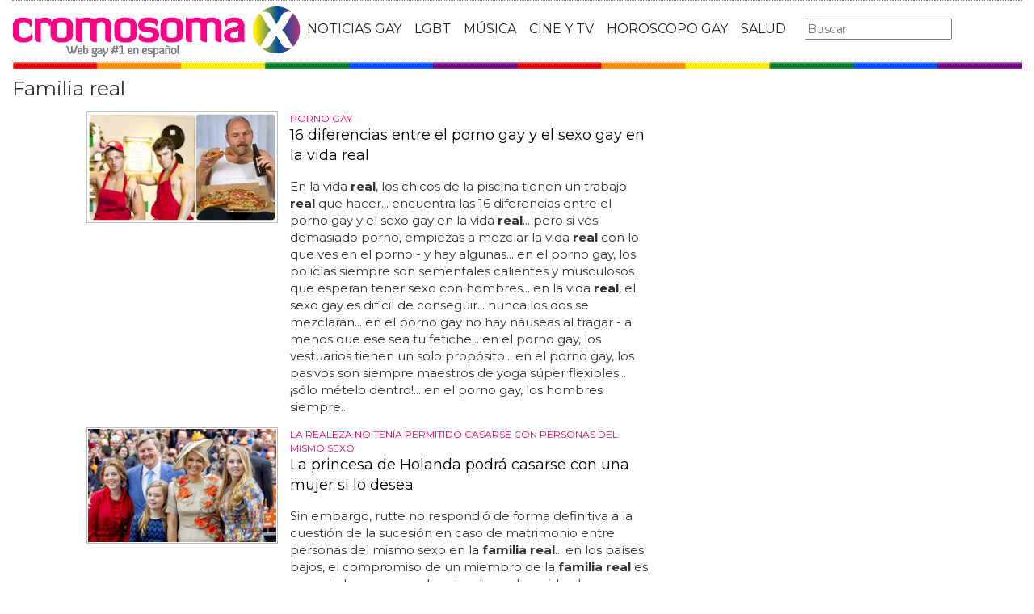

--- FILE ---
content_type: text/html; charset=utf-8
request_url: https://www.cromosomax.com/tag/familia-real
body_size: 11553
content:

<!DOCTYPE html>
<html lang="es">
    <head>
        <link rel="icon" type="image/png" href="/static/img/favicon_cromosoma.ico">
        <meta charset="utf-8">
        <title>Familia real [ Enero 2026 ] | CromosomaX</title>
        <meta name="geo.region" content="">
        <meta name="theme-color" content="#ff006c">
        <meta name="robots" content="max-image-preview:large">

        
        <meta name="google-signin-client_id" content="9700954586-k6onrqu2i72uqccr560pdn96euc502vf.apps.googleusercontent.com">
        <script src="https://apis.google.com/js/platform.js?onload=renderButton" async defer></script>
        <script src="https://accounts.google.com/gsi/client" async defer></script>
        

        
        <link href='https://fonts.googleapis.com/css?family=Montserrat:400,700' rel='stylesheet' type='text/css'>
        <link rel="stylesheet" href="https://maxcdn.bootstrapcdn.com/bootstrap/3.3.5/css/bootstrap.min.css" integrity="sha512-dTfge/zgoMYpP7QbHy4gWMEGsbsdZeCXz7irItjcC3sPUFtf0kuFbDz/ixG7ArTxmDjLXDmezHubeNikyKGVyQ==" crossorigin="anonymous">
        <link rel="stylesheet" type="text/css" href="/static/css/base.css?v=5.8.6">
        <meta content="width=device-width, minimum-scale=1, maximum-scale=1" name="viewport">
        <meta name="format-detection" content="telephone=no">
        
        
        
        
        
        <link rel="stylesheet" type="text/css" href="/static/css/tag.css?v=5.8.6">
        <link rel="stylesheet" type="text/css" href="/static/css/lateral_news.css?v=5.8.6">
        <meta name="Description" content="Familia real: 👨❤️👨 No te pierdas lo último y lo mejor sobre Familia real en Web Gay - CromosomaX">
        <meta name="Keywords" content="familia real">
        
        <meta name="DC.date.issued" content="2024-11-20 11:35">
        <meta name="date" content="2019-01-31 13:30"/>
        <meta property="article:published_time" content="2019-01-31 13:30"/>
        <meta property="article:modified_time" content="2024-11-20 11:35"/>
        
        <meta property="og:site_name" content="CromosomaX">
        <meta property="og:title" content="Familia real. CromosomaX">
        <meta property="og:type" content="website">
        <meta property="og:image" content="https://www.cromosomax.com/pics/2019/01/porno-gay-vs-sexo-gay-en-la-vida-real-16-grandes-diferencias.jpg">
        <meta property="og:url" content="https://www.cromosomax.com/tag/familia-real">
        <meta property="twitter:image" content="https://www.cromosomax.com/pics/2019/01/porno-gay-vs-sexo-gay-en-la-vida-real-16-grandes-diferencias.jpg">
        <meta name="robots" content="index,follow">
        <link rel="canonical" href="https://www.cromosomax.com/tag/familia-real">


        <meta name="p:domain_verify" content="bdcc8e5073b0c2c61c25a8e29523d30b"/>

        <!-- Facebook Pixel Code -->
        <script>
          !function(f,b,e,v,n,t,s)
          {if(f.fbq)return;n=f.fbq=function(){n.callMethod?
          n.callMethod.apply(n,arguments):n.queue.push(arguments)};
          if(!f._fbq)f._fbq=n;n.push=n;n.loaded=!0;n.version='2.0';
          n.queue=[];t=b.createElement(e);t.async=!0;
          t.src=v;s=b.getElementsByTagName(e)[0];
          s.parentNode.insertBefore(t,s)}(window, document,'script',
          'https://connect.facebook.net/en_US/fbevents.js');
          fbq('init', '773096890031823');
          fbq('track', 'PageView');
        </script>
        <!-- End Facebook Pixel Code -->

        <script>
            (function(i,s,o,g,r,a,m){i['GoogleAnalyticsObject']=r;i[r]=i[r]||function(){
            (i[r].q=i[r].q||[]).push(arguments)},i[r].l=1*new Date();a=s.createElement(o),
            m=s.getElementsByTagName(o)[0];a.async=1;a.src=g;m.parentNode.insertBefore(a,m)
            })(window,document,'script','//www.google-analytics.com/analytics.js','ga');
            ga('create', 'UA-18697816-2', 'auto');
            ga('require', 'displayfeatures');
            ga('send', 'pageview');
        </script>

        <link rel="manifest" href="/static/manifest.json">
        <script src="https://ajax.googleapis.com/ajax/libs/jquery/3.2.1/jquery.min.js"></script>
        <script src="/static/js/adserver.js?v=5.8.6"></script>

    <meta name="facebook-domain-verification" content="ho246408s4cnufkdgcpbn5szj473ff" />

    <script async src="https://pagead2.googlesyndication.com/pagead/js/adsbygoogle.js?client=ca-pub-4470182540755683" crossorigin="anonymous"></script>

<script type="text/javascript" src="https://cache.consentframework.com/js/pa/39376/c/mcZeD/stub"></script>
<script type="text/javascript" src="https://choices.consentframework.com/js/pa/39376/c/mcZeD/cmp" async></script>

    </head>
    <body>
    <noscript><img height="1" width="1" style="display:none" src="https://www.facebook.com/tr?id=773096890031823&ev=PageView&noscript=1" alt="fb px"></noscript>
    
    <div id="Skin-Antevenio">
      
      <div class="container-fluid">
      
        <div id="general">
          <div id="header">
            
            
            <div id="header_ads_top" >
             
            </div>
            
            
            <nav class="navbar navbar-default">
              <div class="container-fluid">
                <div class="logobrand">
                  <a class="navbar-brand" href="/">
                    <img loading="lazy"  class="imglogo" src="/static/img/cromosomax_logo.png" alt="Web Gay" title="Web Gay">
                    
                  </a>
                </div>
                <div class="navbar-header">
                  <button type="button" class="navbar-toggle collapsed" data-toggle="collapse" data-target="#bs-example-navbar-collapse-1" aria-expanded="false">
                    <span class="sr-only">Toggle navigation</span>
                    <span class="icon-bar"></span>
                    <span class="icon-bar"></span>
                    <span class="icon-bar"></span>
                  </button>
                </div>
                <div class="collapse navbar-collapse" id="bs-example-navbar-collapse-1">
                  <ul class="nav navbar-nav">
                    <li>
                      <a href="/category/ultimas-noticias-gay" title="Noticias Gay">NOTICIAS GAY</a>
                    </li>
                    <li>
                      <a href="/category/lgbt" title="LGBT">LGBT</a>
                    </li>
                    <li>
                      <a href="/category/musica" title="Música GAY">MÚSICA</a>
                    </li>
                    <li>
                      <a href="/category/cine-y-tv" title="Cine y TV GAY">CINE Y TV</a>
                    </li>
                    <li>
                      <a href="/category/horoscopo-gay" title="Horoscopo Gay">HOROSCOPO GAY</a>
                    </li>
                    <li>
                      <a href="/category/salud" title="Salud lgbt">SALUD</a>
                    
                    </li>
                  </ul>
                  <form class="navbar-form navbar-left" action="/" method="post"><input type='hidden' name='csrfmiddlewaretoken' value='C88qvAsnhii14tXTvDNsiXEVZ9H5PqVxkIOkmjoPAmWe73Gia9Kd6CRXcwN6FOlW' />
                    <input type="text" name="searchbox" class="search-query span2" placeholder="Buscar" maxlength="100" required id="id_searchbox" />
                  </form>
                </div>
              </div>
              
            </nav>
            
          </div>
          <img loading="lazy" src="/static/img/barra_gay.png" class="barra_cab" title="barra head" alt="barra head">
          
          <div id="content" >
            
    
        
    <div id="header_medium" >
        
    </div>

    <div id="title_tag"><h1>Familia real</h1></div>

        
            <div class="row">
              <div class="col-sm-12 col-md-offset-1 col-md-10 left">
                <div class="row pgnext"> 
                  <div class="col-sm-12 col-md-8">
                  
      
      <div id="1"></div>
      
      
      <div class="left_news row">
          <div class="img_left col-xs-10 col-sm-4">
              <picture>
                  <source media="(max-width: 768px)" srcset="/vs/pics/2019/01/porno-gay-vs-sexo-gay-en-la-vida-real-16-grandes-diferencias_top_news_index_m.jpg">
                  <source media="(min-width: 769px)" srcset="">
                  <img loading="lazy" title="16 diferencias entre el porno gay y el sexo gay en la vida real" alt="16 diferencias entre el porno gay y el sexo gay en la vida real" src="/pics/2019/01/porno-gay-vs-sexo-gay-en-la-vida-real-16-grandes-diferencias.jpg" style="width:100%">
              </picture>
          </div>
          <div class="text_left col-xs-12 col-sm-8">
              <div class="subtitle_left">PORNO GAY</div>
              <div class="title_left"><a title="16 diferencias entre el porno gay y el sexo gay en la vida real" href="/16-diferencias-entre-el-porno-gay-y-el-sexo-gay-en-la-vida-real"><h2>16 diferencias entre el porno gay y el sexo gay en la vida real</h2></a></div>
              <div class="excerpt_left">En la vida <strong>real</strong>, los chicos de la piscina tienen un trabajo <strong>real</strong> que hacer... encuentra las 16 diferencias entre el porno gay y el sexo gay en la vida <strong>real</strong>... pero si ves demasiado porno, empiezas a mezclar la vida <strong>real</strong> con lo que ves en el porno - y hay algunas... en el porno gay, los polic&iacute;as siempre son sementales calientes y musculosos que esperan tener sexo con hombres... en la vida <strong>real</strong>, el sexo gay es dif&iacute;cil de conseguir... nunca los dos se mezclar&aacute;n... en el porno gay no hay n&aacute;useas al tragar - a menos que ese sea tu fetiche... en el porno gay, los vestuarios tienen un solo prop&oacute;sito... en el porno gay, los pasivos son siempre maestros de yoga s&uacute;per flexibles... &iexcl;s&oacute;lo m&eacute;telo dentro!... en el porno gay, los hombres siempre...</div>
          </div>
      </div>
      
      
      <div class="left_news row">
          <div class="img_left col-xs-10 col-sm-4">
              <picture>
                  <source media="(max-width: 768px)" srcset="/vs/pics/2021/10/los-miembros-de-la-realeza-pueden-contraer-matrimonio-con-personas-del-mismo-sexo-sin-renunciar-al-trono-segun-el-primer-ministro-holandes_top_news_index_m.jpg">
                  <source media="(min-width: 769px)" srcset="">
                  <img loading="lazy" title="La princesa de Holanda podrá casarse con una mujer si lo desea" alt="La princesa de Holanda podrá casarse con una mujer si lo desea" src="/pics/2021/10/los-miembros-de-la-realeza-pueden-contraer-matrimonio-con-personas-del-mismo-sexo-sin-renunciar-al-trono-segun-el-primer-ministro-holandes.jpg" style="width:100%">
              </picture>
          </div>
          <div class="text_left col-xs-12 col-sm-8">
              <div class="subtitle_left">LA REALEZA NO TENÍA PERMITIDO CASARSE CON PERSONAS DEL MISMO SEXO</div>
              <div class="title_left"><a title="La princesa de Holanda podrá casarse con una mujer si lo desea" href="/la-princesa-de-holanda-podra-casarse-con-una-mujer-si-lo-desea"><h2>La princesa de Holanda podrá casarse con una mujer si lo desea</h2></a></div>
              <div class="excerpt_left">Sin embargo, rutte no respondi&oacute; de forma definitiva a la cuesti&oacute;n de la sucesi&oacute;n en caso de matrimonio entre personas del mismo sexo en la <strong>familia real</strong>... en los pa&iacute;ses bajos, el compromiso de un miembro de la <strong>familia real</strong> es anunciado por sus padres, tras lo cual se pide al parlamento holand&eacute;s que d&eacute; su aprobaci&oacute;n al matrimonio... el matrimonio entre personas del mismo sexo es legal en los pa&iacute;ses bajos desde 2001, pero se supon&iacute;a que no pod&iacute;a aplicarse a la <strong>familia real</strong> del pa&iacute;s, ya que tendr&iacute;a que haber un heredero al trono... la heredera <strong>real</strong> no ha hecho ning&uacute;n comentario p&uacute;blico sobre la sentencia, y poco se sabe de su vida personal... amalia ha dicho que piensa tomarse un a&ntilde;o sab&aacute...</div>
          </div>
      </div>
      
      
      <div class="left_news row">
          <div class="img_left col-xs-10 col-sm-4">
              <picture>
                  <source media="(max-width: 768px)" srcset="/vs/pics/2013/08/froilan_pincho_moruno_top_news_index_m.jpeg">
                  <source media="(min-width: 769px)" srcset="">
                  <img loading="lazy" title="Batalla real: Froilán ataca a su primo Pablo con un pincho moruno" alt="Batalla real: Froilán ataca a su primo Pablo con un pincho moruno" src="/pics/2013/08/froilan_pincho_moruno.jpeg" style="width:100%">
              </picture>
          </div>
          <div class="text_left col-xs-12 col-sm-8">
              <div class="subtitle_left">MARICHALAR CONTRA URDANGARÍN</div>
              <div class="title_left"><a title="Batalla real: Froilán ataca a su primo Pablo con un pincho moruno" href="/batalla-real-froilan-ataca-a-su-primo-pablo-con-un-pincho-moruno"><h2>Batalla real: Froilán ataca a su primo Pablo con un pincho moruno</h2></a></div>
              <div class="excerpt_left">Nosotros proponemos un 'battle royale' con pinchos morunos entre toda la <strong>familia real</strong> ya... la batalla definitiva, marichalar contra urdangar&iacute;n: felipe juan froil&aacute;n de marichalar mantiene una dura pelea con su primo pablo urdangar&iacute;n... y ya puedes insertar tu comentario ingenioso sobre la pelea a continuaci&oacute;n... batalla <strong>real</strong>: froil&aacute;n ataca a su primo pablo con un pincho moruno... seg&uacute;n nos cuentan nuestros amigos de vanitatis, durante la semana pasada froil&aacute;n, su hermana victoria federica y sus primos, los hijos de la infanta cristina y el demoniete i&ntilde;aki urdangar&iacute;n, <strong>real</strong>izaban un curso del inem de vela... &iexcl;drama <strong>real</strong>! este ni&ntilde;o, adem&aacute;s de estar pasando una adolescencia complicada (normal con los l&iacute;os...</div>
          </div>
      </div>
      
      
      <div class="left_news row">
          <div class="img_left col-xs-10 col-sm-4">
              <picture>
                  <source media="(max-width: 768px)" srcset="/vs/pics/2015/03/guardia_buckingham_desnudos_top_news_index_m.jpg">
                  <source media="(min-width: 769px)" srcset="">
                  <img loading="lazy" title="El cambio de guardia de Buckingham Palace sin ropa" alt="El cambio de guardia de Buckingham Palace sin ropa" src="/pics/2015/03/guardia_buckingham_desnudos.jpg" style="width:100%">
              </picture>
          </div>
          <div class="text_left col-xs-12 col-sm-8">
              <div class="subtitle_left">PARA COMÉRSELOS</div>
              <div class="title_left"><a title="El cambio de guardia de Buckingham Palace sin ropa" href="/el-cambio-de-guardia-de-buckingham-palace-sin-ropa"><h2>El cambio de guardia de Buckingham Palace sin ropa</h2></a></div>
              <div class="excerpt_left">La serie tiene muy buena pinta: sexo, drogas, esc&aacute;ndalos en plena <strong>familia real</strong> con la immpresionante elizabeth hurley como reina... &iquest;c&oacute;mo es eso? con motivo de la promoci&oacute;n de 'royals', la nueva serie brit&aacute;nica sobre una ficticia <strong>familia real</strong> brit&aacute;nica llena de esc&aacute;ndalos, han querido sacar a unos cuantos bailarines para que se vistan como la guardia brit&aacute;nica y se desnuden al ritmo de un poco de edm... el cambio de guardia de buckingham palace sin ropa... no te pierdas el v&iacute;deo... algo as&iacute; como 'gossip girl' mezclado con 'downton abbey'... pero volvamos a los bailarines buenorros: al final del baile se desnudan y se quedan con los calzoncillos de la bandera brit&aacute;nica, que al fin y al cabo los ingleses son muy patriotas...</div>
          </div>
      </div>
      
      
      <div class="left_news row">
          <div class="img_left col-xs-10 col-sm-4">
              <picture>
                  <source media="(max-width: 768px)" srcset="/vs/pics/2017/12/jorge-de-inglaterra-gay_top_news_index_m.jpg">
                  <source media="(min-width: 769px)" srcset="">
                  <img loading="lazy" title="Un cura anima a rezar para que el príncipe Jorge de Inglaterra sea gay" alt="Un cura anima a rezar para que el príncipe Jorge de Inglaterra sea gay" src="/pics/2017/12/jorge-de-inglaterra-gay.jpg" style="width:100%">
              </picture>
          </div>
          <div class="text_left col-xs-12 col-sm-8">
              <div class="subtitle_left">GAYS Y RELIGIÓN</div>
              <div class="title_left"><a title="Un cura anima a rezar para que el príncipe Jorge de Inglaterra sea gay" href="/un-cura-anima-a-rezar-para-que-el-principe-jorge-de-inglaterra-sea-gay"><h2>Un cura anima a rezar para que el príncipe Jorge de Inglaterra sea gay</h2></a></div>
              <div class="excerpt_left">&iquest;crees que alguna vez veremos a un gay fuera del armario en la <strong>familia real</strong> brit&aacute;nica y cas&aacute;ndose? todo puede ser... pero ahora llega un p&aacute;rroco dispuesto a que hablemos de otro miembro de la <strong>familia real</strong> y nos ha dejado completamente locos... en la &uacute;ltima semana todos hemos estado muy pendientes de la <strong>familia real</strong> brit&aacute;nica tras el anuncio del compromiso de la actriz meghan markle con el pr&iacute;ncipe enrique de inglaterra... hay quien dice que esta noticia est&aacute; tratando de sabotear el anuncio de la boda <strong>real</strong> de la que todo el mundo habla... recemos pues por ello... este cura quiere que as&iacute; la iglesia de inglaterra se vea entre la espada y la pared y tenga que aceptar el matrimonio entre personas del mismo sexo... pero tiene buena intenci&oacute...</div>
          </div>
      </div>
      
      
      <div id="left_news">
          
      </div>
      
      <div class="left_news row">
          <div class="img_left col-xs-10 col-sm-4">
              <picture>
                  <source media="(max-width: 768px)" srcset="/vs/pics/2018/12/nickelodeon-presenta-una-verdadera-familia-con-dos-papas-por-primera-vez-en-la-historia-0_top_news_index_m.jpg">
                  <source media="(min-width: 769px)" srcset="">
                  <img loading="lazy" title="Nickelodeon presenta una familia con dos padres por primera vez en &#39;Double Dare&#39;" alt="Nickelodeon presenta una familia con dos padres por primera vez en &#39;Double Dare&#39;" src="/pics/2018/12/nickelodeon-presenta-una-verdadera-familia-con-dos-papas-por-primera-vez-en-la-historia-0.jpg" style="width:100%">
              </picture>
          </div>
          <div class="text_left col-xs-12 col-sm-8">
              <div class="subtitle_left">FAMILIA HOMOPARENTAL</div>
              <div class="title_left"><a title="Nickelodeon presenta una familia con dos padres por primera vez en &#39;Double Dare&#39;" href="/nickelodeon-presenta-una-familia-con-dos-padres-por-primera-vez-en-double-dare"><h2>Nickelodeon presenta una familia con dos padres por primera vez en &#39;Double Dare&#39;</h2></a></div>
              <div class="excerpt_left">Pap&aacute;s: una <strong>familia</strong> homoparental participa en este concurso de nickelodeon... el canal infantil nickelodeon present&oacute; a su primera <strong>familia real</strong> con dos pap&aacute;s en el programa de juegos y concurso double dare... aunque esta es la primera pareja gay casada en la vida <strong>real</strong> en las pantallas de nickelodeon, en <strong>real</strong>idad presentaron una animada en 2016... la <strong>familia</strong>, formada por los padres liberty y bryan y sus dos hijos, oscar y marcos, participaron en el concurso bajo el nombre de double dads... foto: nickelodeon... double dare es un programa de juegos en el que dos equipos compiten por los premios contestando preguntas de trivial o desaf&iacute;os f&iacute;sicos completamente locos, a menudo con babas y comida... &nbsp;la pareja deja a su hijo en una fiesta de pijamas en el episodio...</div>
          </div>
      </div>
      
      
      <div class="left_news row">
          <div class="img_left col-xs-10 col-sm-4">
              <picture>
                  <source media="(max-width: 768px)" srcset="/vs/pics/2014/10/reina_inglaterra_grindr_top_news_index_m.jpg">
                  <source media="(min-width: 769px)" srcset="">
                  <img loading="lazy" title="Aumentan los trabajadores de la Reina de Inglaterra que traen a la casa real ligues de Grindr" alt="Aumentan los trabajadores de la Reina de Inglaterra que traen a la casa real ligues de Grindr" src="/pics/2014/10/reina_inglaterra_grindr.jpg" style="width:100%">
              </picture>
          </div>
          <div class="text_left col-xs-12 col-sm-8">
              <div class="subtitle_left">DRAMA</div>
              <div class="title_left"><a title="Aumentan los trabajadores de la Reina de Inglaterra que traen a la casa real ligues de Grindr" href="/aumentan-los-trabajadores-de-la-reina-de-inglaterra-que-traen-a-la-casa-real-ligues-de-grindr"><h2>Aumentan los trabajadores de la Reina de Inglaterra que traen a la casa real ligues de Grindr</h2></a></div>
              <div class="excerpt_left">Un curioso dato tiene preocupado al equipo de seguridad de la casa <strong>real</strong> brit&aacute;nica... aumentan los trabajadores de la reina de inglaterra que traen a la casa <strong>real</strong> ligues de grindr... qui&eacute;n sabe, quiz&aacute; si vas a londres y ligas por grindr o tinder, acabas viendo a alg&uacute;n miembro de la casa <strong>real</strong>... aseguran que introducir a estos invitados es una brecha de seguridad total, aunque no creemos que el lobby gay sea tan poderoso como para secuestrar la casa <strong>real</strong> o herir a la reina... &iquest;qu&eacute; sucede? que con el auge de los smartphones y de las apps de ligoteo m&oacute;vil, han detectado que un elevad&iacute;simo n&uacute;mero de trabajadores ligan por grindr y se los llevan a su residencia en la casa <strong>real</strong>... 800 personas del staff viven permanentemente en la casa...</div>
          </div>
      </div>
      
      
      <div class="left_news row">
          <div class="img_left col-xs-10 col-sm-4">
              <picture>
                  <source media="(max-width: 768px)" srcset="/vs/pics/2018/01/marco-asensio-desnudo_top_news_index_m.jpg">
                  <source media="(min-width: 769px)" srcset="">
                  <img loading="lazy" title="Marco Asensio desnudo, el jugador estrella del Real Madrid" alt="Marco Asensio desnudo, el jugador estrella del Real Madrid" src="/pics/2018/01/marco-asensio-desnudo.jpg" style="width:100%">
              </picture>
          </div>
          <div class="text_left col-xs-12 col-sm-8">
              <div class="subtitle_left">FUTBOLISTA DESNUDO</div>
              <div class="title_left"><a title="Marco Asensio desnudo, el jugador estrella del Real Madrid" href="/marco-asensio-desnudo-el-jugador-estrella-del-real-madrid"><h2>Marco Asensio desnudo, el jugador estrella del Real Madrid</h2></a></div>
              <div class="excerpt_left">Marco asensio desnudo, el jugador estrella del <strong>real</strong> madrid... el <strong>real</strong> madrid obliga a cristiano ronaldo a llevar mujeres en su barco... futbolistas desnudos: sergio ramos y jugadores de <strong>real</strong> madrid calientes en el jacuzzi... es uno de los futbolistas m&aacute;s codiciados del <strong>real</strong> madrid actual y a nosotros nos encanta por las razones que te puedes imaginar... acaba de cumplir 22 a&ntilde;os, naci&oacute; en palma de mallorca y tiene doble nacionalidad, espa&ntilde;ola y holandesa... no te pierdas las mejores fotos de uno de los futbolistas m&aacute;s deseados del momento... el caso es que hemos recopilado las mejores fotos de las redes sociales en las que marco asensio desnudo posa con sus amigos, en su casa o incluso algun gif mientras juega a f&uacute;tbol...</div>
          </div>
      </div>
      
      
      <div class="left_news row">
          <div class="img_left col-xs-10 col-sm-4">
              <picture>
                  <source media="(max-width: 768px)" srcset="/vs/pics/2014/11/madonna_mariah_carey_top_news_index_m.jpg">
                  <source media="(min-width: 769px)" srcset="">
                  <img loading="lazy" title="Madonna y Mariah Carey, ¿juntas en una boda real?" alt="Madonna y Mariah Carey, ¿juntas en una boda real?" src="/pics/2014/11/madonna_mariah_carey.jpg" style="width:100%">
              </picture>
          </div>
          <div class="text_left col-xs-12 col-sm-8">
              <div class="subtitle_left">ENEMIGUIS</div>
              <div class="title_left"><a title="Madonna y Mariah Carey, ¿juntas en una boda real?" href="/madonna-y-mariah-carey-juntas-en-una-boda-real"><h2>Madonna y Mariah Carey, ¿juntas en una boda real?</h2></a></div>
              <div class="excerpt_left">T&eacute;cnicamente s&oacute;lo asistieron a la "closing ceremony", vamos que cuando la <strong>familia real</strong> de marruecos se casa, lo hace como si fueran unas olimpiadas... pero posibles fakes como &eacute;ste nos hacen pensar &iquest;se llevar&iacute;an bien mariah y madonna juntas en el escenario? si coincide un mal d&iacute;a vocal de mimi y un buen d&iacute;a de la reina del pop, hasta podr&iacute;a salir un dueto decente... no cantaron ninguna canci&oacute;n, as&iacute; que no terminamos de entender qu&eacute; hac&iacute;an all&iacute... madonna y mariah carey, &iquest;juntas en una boda <strong>real</strong>?... esa misma web informa de que el pr&iacute;ncipe considera que mariah es una de sus artistas favoritas, pero no mencionan la raz&oacute;n por la que madonna volar&iacute;a hasta el pa&iacute;s favorito...</div>
          </div>
      </div>
      
      
      <div class="left_news row">
          <div class="img_left col-xs-10 col-sm-4">
              <picture>
                  <source media="(max-width: 768px)" srcset="/vs/pics/2024/11/real-housewives-star-with-three-lgbtq-children-shares-advice-for-other-parents_top_news_index_m.jpg">
                  <source media="(min-width: 769px)" srcset="">
                  <img loading="lazy" title="Estrella de Real Housewives con tres hijos LGBTQ+ comparte consejos para otros padres" alt="Estrella de Real Housewives con tres hijos LGBTQ+ comparte consejos para otros padres" src="/pics/2024/11/real-housewives-star-with-three-lgbtq-children-shares-advice-for-other-parents.jpg" style="width:100%">
              </picture>
          </div>
          <div class="text_left col-xs-12 col-sm-8">
              <div class="subtitle_left">&quot;NOS SENTIMOS MUY BENDECIDOS&quot;</div>
              <div class="title_left"><a title="Estrella de Real Housewives con tres hijos LGBTQ+ comparte consejos para otros padres" href="/estrella-de-real-housewives-con-tres-hijos-lgbtq-comparte-consejos-para-otros-padres"><h2>Estrella de Real Housewives con tres hijos LGBTQ+ comparte consejos para otros padres</h2></a></div>
              <div class="excerpt_left">Su esposo a&ntilde;adi&oacute;: &ldquo;y mostrar c&oacute;mo es una <strong>familia</strong> normal, especialmente durante las fiestas... nuestra <strong>familia</strong> est&aacute; muy involucrada con ello, y no muchas plataformas permitir&iacute;an apoyarlos de esa manera... heather dubrow, la estrella de the <strong>real</strong> housewives of orange county, y su esposo terry, tienen algunos consejos para otros padres con hijos lgbtq... dubrow, que ha estado en rhoc desde 2012, comparti&oacute; detalles de su <strong>familia</strong>, incluidos sus cuatro hijos: la hija max, de 20 a&ntilde;os, que es bisexual, su hermano gemelo nick, la hija lesbiana kat, de 18 a&ntilde;os, y ace, de 13, que es trans... lo m&aacute;s importante es mantenernos en nuestra comunidad y seguir hablando [entre nosotros], contactando amigos y asegur&aacute;ndonos de que todos...</div>
          </div>
      </div>
      
    <ul class="pager">
        <li class="previous">
        
        </li>
        <li >
        
        <a class="next" rel="nofollow" href="/tag/familia-real/page/2">Siguiente &rarr;</a>
        
        </li>
    </ul>
    <div id="espacio" style="text-align: center;margin-bottom:100px;"><img loading="lazy" src="/static/img/cxflecha.gif" width="100%"></div>
    <script>
      $.fn.isInViewport = function() {
          var elementTop = $(this).offset().top;
          var elementBottom = elementTop + $(this).outerHeight();

          var viewportTop = $(window).scrollTop();
          var viewportBottom = viewportTop + $(window).height();

          return elementBottom > viewportTop && elementTop < viewportBottom;
      };
      $(window).on('resize scroll', function() {
        if ($('#1').isInViewport() && window.location.pathname != "/tag/familia-real") {
	  window.location.href = "/tag/familia-real";
        }
      });
    </script>

                  </div>
                  <div class="col-sm-12 col-md-4">
                    <div class="sigueme">
                      
		              <div id="publi_lateral">
                        
                      </div>
                    </div>
                  </div>
                </div>
              </div>
            </div>


        
        
    <div class="row">
        <div id="header_ads_bottom">
              
        </div>
    </div>

    

<div id="modal_popup" class="modal popup" tabindex="-1" role="dialog" aria-label="modal_popupLabel" aria-hidden="true">
  <div class="modal-dialog modal-lg modal_popup">
    <div class="modal-content">
      <div class="modal-body" style="background-color: #F7F1F1;padding: 0;">
        <form id="envio_newsletter"><input type='hidden' name='csrfmiddlewaretoken' value='C88qvAsnhii14tXTvDNsiXEVZ9H5PqVxkIOkmjoPAmWe73Gia9Kd6CRXcwN6FOlW' />
          <div class="row">
            <div class="col-md-12 col-xs-12">
              <picture>
                <img  alt="Noticias LGBTIQ+" src="/static/img/news.png" style="width: 100%;">
              </picture>
            </div>
            <div class="col-xs-12 col-md-offset-2 col-md-8" style="margin-top:14px;text-align:left;padding: 25px;">
              <p style="font-size: 22px;font-weight: bold;text-align: center;">¿Quieres enterarte de las mejores noticias LGBTIQ+?</p>
              <input type="email" name="email_newsletter" placeholder="Introduce tu email" class="form-control" required id="id_email_newsletter" />
              <p class="info_terminos"><input type="checkbox" name="confirm_laws" required id="id_confirm_laws" /> Acepto los <a href="https://www.trendingttopics.com/avisolegal" rel="nofollow" title="privacidad" target="_blank">terminos y condiciones</a> y la <a href="https://www.trendingttopics.com/avisolegal" rel="nofollow" title="privacidad" target="_blank">política de privacidad</a>.</p>
              <button class="btn btn-primary" id="button-nl" type="submit" value="Suscribete" style="padding: 10px 40px;font-size: 18px;font-weight: bold;">SI QUIERO</button>
              <button aria-label="Close" data-dismiss="modal" class="si_no btn btn-default" type="button" style="margin-top: 15px;">No me interesa</button>
              <div class="message"></div>
            </div>
          </div>
        </form>
      </div>
    </div>
  </div>
</div>




          </div>
          

<div class="scrpt">
    <script>
        $(document).ready(function() {
           var win = $(window);
           var flag = true;
           $(window).scroll(function(){
               $('.irobanews').css({"height":win.height()});
               //if ($(document).height() - win.height() == win.scrollTop() && flag){
               if (flag && $('#footer').isInViewport()) {
                   flag = false;
                   $('.loader').show();
	           if ($(window).width() > 991){
	               $('.sigueme').remove();}
                   $.ajax({
                       url: '/tag/familia-real/page/2',
                       dataType: 'html',
                       success: function(response) {
                         window.location.href = '/tag/familia-real/page/2';
                       }
                   });
               }
          });
        });
    </script>
</div>



          
          <footer id="footer">
            <a title="Publicidad" rel="nofollow" href="https://www.trendingttopics.com/publicidad">PUBLICIDAD</a>&nbsp;&nbsp;&nbsp;&nbsp;
            <a title="Colabora" rel="nofollow" href="https://www.trendingttopics.com/colabora">COLABORA</a>&nbsp;&nbsp;&nbsp;&nbsp;
            <a title="Aviso legal" rel="nofollow" href="https://www.trendingttopics.com/avisolegal">AVISO LEGAL</a>&nbsp;&nbsp;&nbsp;&nbsp;
            <a title="Contacto" rel="nofollow" href="https://www.cromosomax.com/564-contacto">CONTACTO</a>&nbsp;&nbsp;&nbsp;&nbsp;
            Copyright 2026 CromosomaX <img loading="lazy" style="float:right;margin-top:-11px" height="35" width="201" title="Trending Topics" alt="Trending Topics" src="https://www.trendingttopics.com/static/img/logoTT35.png">

            <!-- Quantcast Tag -->
            <script>
            var _qevents = _qevents || [];
            (function() {
            var elem = document.createElement('script');
            elem.src = (document.location.protocol == "https:" ? "https://secure" : "http://edge") + ".quantserve.com/quant.js";
            elem.async = true;
            elem.type = "text/javascript";
            var scpt = document.getElementsByTagName('script')[0];
            scpt.parentNode.insertBefore(elem, scpt);
            })();
            _qevents.push({
            qacct:"p-h3D9ak5wg5Mwr"
            });
            </script>
            
            <noscript>
            <div style="display:none;">
              <img loading="lazy" src="//pixel.quantserve.com/pixel/p-h3D9ak5wg5Mwr.gif" height="1" width="1" alt="Quantcast"/>
            </div>
            </noscript>
            <!-- End Quantcast tag -->

            

          </footer>
        </div>
      </div>
    </div>

  

      <script src="https://www.gstatic.com/firebasejs/4.9.1/firebase.js"></script>
      <script>
        // Initialize Firebase
        var config = {
          apiKey: "AIzaSyDXUGUR0KKE-fDEBLrvaTsIZskdQY5ZwwQ",
          authDomain: "cromosomax-52471.firebaseapp.com",
          databaseURL: "https://cromosomax-52471.firebaseio.com",
          projectId: "cromosomax-52471",
          storageBucket: "cromosomax-52471.appspot.com",
          messagingSenderId: "889082167641"
        };

        firebase.initializeApp(config);
      </script>
      <script src="https://www.gstatic.com/firebasejs/4.9.1/firebase-messaging.js"></script>

      <script src="https://maxcdn.bootstrapcdn.com/bootstrap/3.3.5/js/bootstrap.min.js" integrity="sha512-K1qjQ+NcF2TYO/eI3M6v8EiNYZfA95pQumfvcVrTHtwQVDG+aHRqLi/ETn2uB+1JqwYqVG3LIvdm9lj6imS/pQ==" crossorigin="anonymous"></script>
      <script src="/static/js/base.js?v=5.8.6"></script>

      <script>reqPermissionNouser();</script>


      <script src="/static/js/base_lateral.js?v=5.8.6"></script>
      
      <script src="/static/js/newsletter.js?v=5.8.6"></script>
      
      
      <div id="g_id_onload"
        data-client_id="9700954586-k6onrqu2i72uqccr560pdn96euc502vf.apps.googleusercontent.com"
        data-context="signin"
        data-login_uri="https://www.cromosomax.com/register_google/"
        data-ux-mode="popup"
        data-auto_prompt="true">
      </div>
      
      
      



    </body>
</html>


--- FILE ---
content_type: text/html; charset=utf-8
request_url: https://www.google.com/recaptcha/api2/aframe
body_size: 247
content:
<!DOCTYPE HTML><html><head><meta http-equiv="content-type" content="text/html; charset=UTF-8"></head><body><script nonce="Rs43oEtL6bXATzt36KXKoA">/** Anti-fraud and anti-abuse applications only. See google.com/recaptcha */ try{var clients={'sodar':'https://pagead2.googlesyndication.com/pagead/sodar?'};window.addEventListener("message",function(a){try{if(a.source===window.parent){var b=JSON.parse(a.data);var c=clients[b['id']];if(c){var d=document.createElement('img');d.src=c+b['params']+'&rc='+(localStorage.getItem("rc::a")?sessionStorage.getItem("rc::b"):"");window.document.body.appendChild(d);sessionStorage.setItem("rc::e",parseInt(sessionStorage.getItem("rc::e")||0)+1);localStorage.setItem("rc::h",'1769005800050');}}}catch(b){}});window.parent.postMessage("_grecaptcha_ready", "*");}catch(b){}</script></body></html>

--- FILE ---
content_type: text/javascript; charset=UTF-8
request_url: https://www.gstatic.com/firebasejs/4.9.1/firebase.js
body_size: 116171
content:
/*!
 * @license Firebase v4.9.1
 * Build: rev-631e1ad
 * Terms: https://firebase.google.com/terms/
 */
var firebase=function(){var e=void 0===e?self:e;return function(t){function r(e){if(o[e])return o[e].exports;var n=o[e]={i:e,l:!1,exports:{}};return t[e].call(n.exports,n,n.exports,r),n.l=!0,n.exports}var n=e.webpackJsonpFirebase;e.webpackJsonpFirebase=function(e,o,a){for(var c,s,u,f=0,l=[];f<e.length;f++)s=e[f],i[s]&&l.push(i[s][0]),i[s]=0;for(c in o)Object.prototype.hasOwnProperty.call(o,c)&&(t[c]=o[c]);for(n&&n(e,o,a);l.length;)l.shift()();if(a)for(f=0;f<a.length;f++)u=r(r.s=a[f]);return u};var o={},i={5:0};return r.e=function(e){function t(){c.onerror=c.onload=null,clearTimeout(s);var t=i[e];0!==t&&(t&&t[1](Error("Loading chunk "+e+" failed.")),i[e]=void 0)}var n=i[e];if(0===n)return new Promise(function(e){e()});if(n)return n[2];var o=new Promise(function(t,r){n=i[e]=[t,r]});n[2]=o;var a=document.getElementsByTagName("head")[0],c=document.createElement("script");c.type="text/javascript",c.charset="utf-8",c.async=!0,c.timeout=12e4,r.nc&&c.setAttribute("nonce",r.nc),c.src=r.p+""+e+".js";var s=setTimeout(t,12e4);return c.onerror=c.onload=t,a.appendChild(c),o},r.m=t,r.c=o,r.d=function(e,t,n){r.o(e,t)||Object.defineProperty(e,t,{configurable:!1,enumerable:!0,get:n})},r.n=function(e){var t=e&&e.__esModule?function(){return e.default}:function(){return e};return r.d(t,"a",t),t},r.o=function(e,t){return Object.prototype.hasOwnProperty.call(e,t)},r.p="",r.oe=function(e){throw console.error(e),e},r(r.s=57)}([function(e,t,r){"use strict";Object.defineProperty(t,"__esModule",{value:!0});var n=r(28);t.assert=n.assert,t.assertionError=n.assertionError;var o=r(29);t.base64=o.base64,t.base64Decode=o.base64Decode,t.base64Encode=o.base64Encode;var i=r(20);t.CONSTANTS=i.CONSTANTS;var a=r(65);t.deepCopy=a.deepCopy,t.deepExtend=a.deepExtend,t.patchProperty=a.patchProperty;var c=r(66);t.Deferred=c.Deferred;var s=r(67);t.getUA=s.getUA,t.isMobileCordova=s.isMobileCordova,t.isNodeSdk=s.isNodeSdk,t.isReactNative=s.isReactNative;var u=r(68);t.ErrorFactory=u.ErrorFactory,t.FirebaseError=u.FirebaseError,t.patchCapture=u.patchCapture;var f=r(30);t.jsonEval=f.jsonEval,t.stringify=f.stringify;var l=r(69);t.decode=l.decode,t.isAdmin=l.isAdmin,t.issuedAtTime=l.issuedAtTime,t.isValidFormat=l.isValidFormat,t.isValidTimestamp=l.isValidTimestamp;var h=r(31);t.clone=h.clone,t.contains=h.contains,t.every=h.every,t.extend=h.extend,t.findKey=h.findKey,t.findValue=h.findValue,t.forEach=h.forEach,t.getAnyKey=h.getAnyKey,t.getCount=h.getCount,t.getValues=h.getValues,t.isEmpty=h.isEmpty,t.isNonNullObject=h.isNonNullObject,t.map=h.map,t.safeGet=h.safeGet;var p=r(70);t.querystring=p.querystring,t.querystringDecode=p.querystringDecode;var d=r(71);t.Sha1=d.Sha1;var v=r(73);t.async=v.async,t.createSubscribe=v.createSubscribe;var y=r(74);t.errorPrefix=y.errorPrefix,t.validateArgCount=y.validateArgCount,t.validateCallback=y.validateCallback,t.validateContextObject=y.validateContextObject,t.validateNamespace=y.validateNamespace;var b=r(75);t.stringLength=b.stringLength,t.stringToByteArray=b.stringToByteArray},,,,,,function(e,t,r){"use strict";function n(){function e(e){h(d[e],"delete"),delete d[e]}function t(e){return e=e||c,a(d,e)||o("no-app",{name:e}),d[e]}function r(e,t){void 0===t?t=c:"string"==typeof t&&""!==t||o("bad-app-name",{name:t+""}),a(d,t)&&o("duplicate-app",{name:t});var r=new u(e,t,b);return d[t]=r,h(r,"create"),r}function s(){return Object.keys(d).map(function(e){return d[e]})}function f(e,r,n,a,c){v[e]&&o("duplicate-service",{name:e}),v[e]=r,a&&(y[e]=a,s().forEach(function(e){a("create",e)}));var f=function(r){return void 0===r&&(r=t()),"function"!=typeof r[e]&&o("invalid-app-argument",{name:e}),r[e]()};return void 0!==n&&Object(i.deepExtend)(f,n),b[e]=f,u.prototype[e]=function(){for(var t=[],r=0;r<arguments.length;r++)t[r]=arguments[r];return this.t.bind(this,e).apply(this,c?t:[])},f}function l(e){Object(i.deepExtend)(b,e)}function h(e,t){Object.keys(v).forEach(function(r){var n=p(e,r);null!==n&&y[n]&&y[n](t,e)})}function p(e,t){if("serverAuth"===t)return null;var r=t;return e.options,r}var d={},v={},y={},b={__esModule:!0,initializeApp:r,app:t,apps:null,Promise:Promise,SDK_VERSION:"4.9.1",INTERNAL:{registerService:f,createFirebaseNamespace:n,extendNamespace:l,createSubscribe:i.createSubscribe,ErrorFactory:i.ErrorFactory,removeApp:e,factories:v,useAsService:p,Promise:Promise,deepExtend:i.deepExtend}};return Object(i.patchProperty)(b,"default",b),Object.defineProperty(b,"apps",{get:s}),Object(i.patchProperty)(t,"App",u),b}function o(e,t){throw l.create(e,t)}Object.defineProperty(t,"__esModule",{value:!0});var i=r(0),a=function(e,t){return Object.prototype.hasOwnProperty.call(e,t)},c="[DEFAULT]",s=[],u=function(){function e(e,t,r){this.r=r,this.a=!1,this.u={},this.f=t,this.h=Object(i.deepCopy)(e),this.INTERNAL={getUid:function(){return null},getToken:function(){return Promise.resolve(null)},addAuthTokenListener:function(e){s.push(e),setTimeout(function(){return e(null)},0)},removeAuthTokenListener:function(e){s=s.filter(function(t){return t!==e})}}}return Object.defineProperty(e.prototype,"name",{get:function(){return this.v(),this.f},enumerable:!0,configurable:!0}),Object.defineProperty(e.prototype,"options",{get:function(){return this.v(),this.h},enumerable:!0,configurable:!0}),e.prototype.delete=function(){var e=this;return new Promise(function(t){e.v(),t()}).then(function(){e.r.INTERNAL.removeApp(e.f);var t=[];return Object.keys(e.u).forEach(function(r){Object.keys(e.u[r]).forEach(function(n){t.push(e.u[r][n])})}),Promise.all(t.map(function(e){return e.INTERNAL.delete()}))}).then(function(){e.a=!0,e.u={}})},e.prototype.t=function(e,t){if(void 0===t&&(t=c),this.v(),this.u[e]||(this.u[e]={}),!this.u[e][t]){var r=t!==c?t:void 0,n=this.r.INTERNAL.factories[e](this,this.extendApp.bind(this),r);this.u[e][t]=n}return this.u[e][t]},e.prototype.extendApp=function(e){var t=this;Object(i.deepExtend)(this,e),e.INTERNAL&&e.INTERNAL.addAuthTokenListener&&(s.forEach(function(e){t.INTERNAL.addAuthTokenListener(e)}),s=[])},e.prototype.v=function(){this.a&&o("app-deleted",{name:this.f})},e}();u.prototype.name&&u.prototype.options||u.prototype.delete||console.log("dc");var f={"no-app":"No Firebase App '{$name}' has been created - call Firebase App.initializeApp()","bad-app-name":"Illegal App name: '{$name}","duplicate-app":"Firebase App named '{$name}' already exists","app-deleted":"Firebase App named '{$name}' already deleted","duplicate-service":"Firebase service named '{$name}' already registered","sa-not-supported":"Initializing the Firebase SDK with a service account is only allowed in a Node.js environment. On client devices, you should instead initialize the SDK with an api key and auth domain","invalid-app-argument":"firebase.{$name}() takes either no argument or a Firebase App instance."},l=new i.ErrorFactory("app","Firebase",f);r.d(t,"firebase",function(){return h});var h=n();t.default=h},,,,,,function(t,r){var n;n=function(){return this}();try{n=n||Function("return this")()||(0,eval)("this")}catch(t){"object"==typeof e&&(n=e)}t.exports=n},,,,,,,,function(e,t,r){"use strict";Object.defineProperty(t,"__esModule",{value:!0}),t.CONSTANTS={NODE_CLIENT:!1,NODE_ADMIN:!1,SDK_VERSION:"${JSCORE_VERSION}"}},,,,,,,function(e,t){function r(){throw Error("setTimeout has not been defined")}function n(){throw Error("clearTimeout has not been defined")}function o(e){if(f===setTimeout)return setTimeout(e,0);if((f===r||!f)&&setTimeout)return f=setTimeout,setTimeout(e,0);try{return f(e,0)}catch(t){try{return f.call(null,e,0)}catch(t){return f.call(this,e,0)}}}function i(e){if(l===clearTimeout)return clearTimeout(e);if((l===n||!l)&&clearTimeout)return l=clearTimeout,clearTimeout(e);try{return l(e)}catch(t){try{return l.call(null,e)}catch(t){return l.call(this,e)}}}function a(){v&&p&&(v=!1,p.length?d=p.concat(d):y=-1,d.length&&c())}function c(){if(!v){var e=o(a);v=!0;for(var t=d.length;t;){for(p=d,d=[];++y<t;)p&&p[y].run();y=-1,t=d.length}p=null,v=!1,i(e)}}function s(e,t){this.fun=e,this.array=t}function u(){}var f,l,h=e.exports={};!function(){try{f="function"==typeof setTimeout?setTimeout:r}catch(e){f=r}try{l="function"==typeof clearTimeout?clearTimeout:n}catch(e){l=n}}();var p,d=[],v=!1,y=-1;h.nextTick=function(e){var t=Array(arguments.length-1);if(arguments.length>1)for(var r=1;r<arguments.length;r++)t[r-1]=arguments[r];d.push(new s(e,t)),1!==d.length||v||o(c)},s.prototype.run=function(){this.fun.apply(null,this.array)},h.title="browser",h.browser=!0,h.env={},h.argv=[],h.version="",h.versions={},h.on=u,h.addListener=u,h.once=u,h.off=u,h.removeListener=u,h.removeAllListeners=u,h.emit=u,h.prependListener=u,h.prependOnceListener=u,h.listeners=function(e){return[]},h.binding=function(e){throw Error("process.binding is not supported")},h.cwd=function(){return"/"},h.chdir=function(e){throw Error("process.chdir is not supported")},h.umask=function(){return 0}},function(e,t,r){"use strict";Object.defineProperty(t,"__esModule",{value:!0});var n=r(20);t.assert=function(e,r){if(!e)throw t.assertionError(r)},t.assertionError=function(e){return Error("Firebase Database ("+n.CONSTANTS.SDK_VERSION+") INTERNAL ASSERT FAILED: "+e)}},function(e,t,r){"use strict";Object.defineProperty(t,"__esModule",{value:!0});var n=function(e){for(var t=[],r=0,n=0;n<e.length;n++){var o=e.charCodeAt(n);o<128?t[r++]=o:o<2048?(t[r++]=o>>6|192,t[r++]=63&o|128):55296==(64512&o)&&n+1<e.length&&56320==(64512&e.charCodeAt(n+1))?(o=65536+((1023&o)<<10)+(1023&e.charCodeAt(++n)),t[r++]=o>>18|240,t[r++]=o>>12&63|128,t[r++]=o>>6&63|128,t[r++]=63&o|128):(t[r++]=o>>12|224,t[r++]=o>>6&63|128,t[r++]=63&o|128)}return t},o=function(e){for(var t=[],r=0,n=0;r<e.length;){var o=e[r++];if(o<128)t[n++]=String.fromCharCode(o);else if(o>191&&o<224){var i=e[r++];t[n++]=String.fromCharCode((31&o)<<6|63&i)}else if(o>239&&o<365){var i=e[r++],a=e[r++],c=e[r++],s=((7&o)<<18|(63&i)<<12|(63&a)<<6|63&c)-65536;t[n++]=String.fromCharCode(55296+(s>>10)),t[n++]=String.fromCharCode(56320+(1023&s))}else{var i=e[r++],a=e[r++];t[n++]=String.fromCharCode((15&o)<<12|(63&i)<<6|63&a)}}return t.join("")};t.base64={y:null,b:null,_:null,g:null,ENCODED_VALS_BASE:"ABCDEFGHIJKLMNOPQRSTUVWXYZabcdefghijklmnopqrstuvwxyz0123456789",get ENCODED_VALS(){return this.ENCODED_VALS_BASE+"+/="},get ENCODED_VALS_WEBSAFE(){return this.ENCODED_VALS_BASE+"-_."},HAS_NATIVE_SUPPORT:"function"==typeof atob,encodeByteArray:function(e,t){if(!Array.isArray(e))throw Error("encodeByteArray takes an array as a parameter");this.A();for(var r=t?this._:this.y,n=[],o=0;o<e.length;o+=3){var i=e[o],a=o+1<e.length,c=a?e[o+1]:0,s=o+2<e.length,u=s?e[o+2]:0,f=i>>2,l=(3&i)<<4|c>>4,h=(15&c)<<2|u>>6,p=63&u;s||(p=64,a||(h=64)),n.push(r[f],r[l],r[h],r[p])}return n.join("")},encodeString:function(e,t){return this.HAS_NATIVE_SUPPORT&&!t?btoa(e):this.encodeByteArray(n(e),t)},decodeString:function(e,t){return this.HAS_NATIVE_SUPPORT&&!t?atob(e):o(this.decodeStringToByteArray(e,t))},decodeStringToByteArray:function(e,t){this.A();for(var r=t?this.g:this.b,n=[],o=0;o<e.length;){var i=r[e.charAt(o++)],a=o<e.length,c=a?r[e.charAt(o)]:0;++o;var s=o<e.length,u=s?r[e.charAt(o)]:64;++o;var f=o<e.length,l=f?r[e.charAt(o)]:64;if(++o,null==i||null==c||null==u||null==l)throw Error();var h=i<<2|c>>4;if(n.push(h),64!=u){var p=c<<4&240|u>>2;if(n.push(p),64!=l){var d=u<<6&192|l;n.push(d)}}}return n},A:function(){if(!this.y){this.y={},this.b={},this._={},this.g={};for(var e=0;e<this.ENCODED_VALS.length;e++)this.y[e]=this.ENCODED_VALS.charAt(e),this.b[this.y[e]]=e,this._[e]=this.ENCODED_VALS_WEBSAFE.charAt(e),this.g[this._[e]]=e,e>=this.ENCODED_VALS_BASE.length&&(this.b[this.ENCODED_VALS_WEBSAFE.charAt(e)]=e,this.g[this.ENCODED_VALS.charAt(e)]=e)}}},t.base64Encode=function(e){var r=n(e);return t.base64.encodeByteArray(r,!0)},t.base64Decode=function(e){try{return t.base64.decodeString(e,!0)}catch(e){console.error("base64Decode failed: ",e)}return null}},function(e,t,r){"use strict";function n(e){return JSON.parse(e)}function o(e){return JSON.stringify(e)}Object.defineProperty(t,"__esModule",{value:!0}),t.jsonEval=n,t.stringify=o},function(e,t,r){"use strict";Object.defineProperty(t,"__esModule",{value:!0}),t.contains=function(e,t){return Object.prototype.hasOwnProperty.call(e,t)},t.safeGet=function(e,t){if(Object.prototype.hasOwnProperty.call(e,t))return e[t]},t.forEach=function(e,t){for(var r in e)Object.prototype.hasOwnProperty.call(e,r)&&t(r,e[r])},t.extend=function(e,r){return t.forEach(r,function(t,r){e[t]=r}),e},t.clone=function(e){return t.extend({},e)},t.isNonNullObject=function(e){return"object"==typeof e&&null!==e},t.isEmpty=function(e){for(var t in e)return!1;return!0},t.getCount=function(e){var t=0;for(var r in e)t++;return t},t.map=function(e,t,r){var n={};for(var o in e)n[o]=t.call(r,e[o],o,e);return n},t.findKey=function(e,t,r){for(var n in e)if(t.call(r,e[n],n,e))return n},t.findValue=function(e,r,n){var o=t.findKey(e,r,n);return o&&e[o]},t.getAnyKey=function(e){for(var t in e)return t},t.getValues=function(e){var t=[],r=0;for(var n in e)t[r++]=e[n];return t},t.every=function(e,t){for(var r in e)if(Object.prototype.hasOwnProperty.call(e,r)&&!t(r,e[r]))return!1;return!0}},,,,,,,,,,,,,,,,,,,,,,,,,,function(e,t,r){r(58),e.exports=r(6).default},function(e,t,r){"use strict";Object.defineProperty(t,"__esModule",{value:!0});var n=r(59),o=(r.n(n),r(63)),i=(r.n(o),r(64));r.n(i)},function(t,r,n){(function(t){var r=function(){if(void 0!==t)return t;if(void 0!==e)return e;if("undefined"!=typeof self)return self;throw Error("unable to locate global object")}();"undefined"==typeof Promise&&(r.Promise=Promise=n(60))}).call(r,n(12))},function(e,t,r){(function(t){!function(r){function n(){}function o(e,t){return function(){e.apply(t,arguments)}}function i(e){if("object"!=typeof this)throw new TypeError("Promises must be constructed via new");if("function"!=typeof e)throw new TypeError("not a function");this._state=0,this._handled=!1,this._value=void 0,this.O=[],l(e,this)}function a(e,t){for(;3===e._state;)e=e._value;if(0===e._state)return void e.O.push(t);e._handled=!0,i.T(function(){var r=1===e._state?t.onFulfilled:t.onRejected;if(null===r)return void(1===e._state?c:s)(t.promise,e._value);var n;try{n=r(e._value)}catch(e){return void s(t.promise,e)}c(t.promise,n)})}function c(e,t){try{if(t===e)throw new TypeError("A promise cannot be resolved with itself.");if(t&&("object"==typeof t||"function"==typeof t)){var r=t.then;if(t instanceof i)return e._state=3,e._value=t,void u(e);if("function"==typeof r)return void l(o(r,t),e)}e._state=1,e._value=t,u(e)}catch(t){s(e,t)}}function s(e,t){e._state=2,e._value=t,u(e)}function u(e){2===e._state&&0===e.O.length&&i.T(function(){e._handled||i.j(e._value)});for(var t=0,r=e.O.length;t<r;t++)a(e,e.O[t]);e.O=null}function f(e,t,r){this.onFulfilled="function"==typeof e?e:null,this.onRejected="function"==typeof t?t:null,this.promise=r}function l(e,t){var r=!1;try{e(function(e){r||(r=!0,c(t,e))},function(e){r||(r=!0,s(t,e))})}catch(e){if(r)return;r=!0,s(t,e)}}var h=setTimeout;i.prototype.catch=function(e){return this.then(null,e)},i.prototype.then=function(e,t){var r=new this.constructor(n);return a(this,new f(e,t,r)),r},i.all=function(e){var t=Array.prototype.slice.call(e);return new i(function(e,r){function n(i,a){try{if(a&&("object"==typeof a||"function"==typeof a)){var c=a.then;if("function"==typeof c)return void c.call(a,function(e){n(i,e)},r)}t[i]=a,0==--o&&e(t)}catch(e){r(e)}}if(0===t.length)return e([]);for(var o=t.length,i=0;i<t.length;i++)n(i,t[i])})},i.resolve=function(e){return e&&"object"==typeof e&&e.constructor===i?e:new i(function(t){t(e)})},i.reject=function(e){return new i(function(t,r){r(e)})},i.race=function(e){return new i(function(t,r){for(var n=0,o=e.length;n<o;n++)e[n].then(t,r)})},i.T="function"==typeof t&&function(e){t(e)}||function(e){h(e,0)},i.j=function(e){"undefined"!=typeof console&&console&&console.warn("Possible Unhandled Promise Rejection:",e)},i.S=function(e){i.T=e},i.C=function(e){i.j=e},void 0!==e&&e.exports?e.exports=i:r.Promise||(r.Promise=i)}(this)}).call(t,r(61).setImmediate)},function(t,r,n){function o(e,t){this.N=e,this._clearFn=t}var i=Function.prototype.apply;r.setTimeout=function(){return new o(i.call(setTimeout,e,arguments),clearTimeout)},r.setInterval=function(){return new o(i.call(setInterval,e,arguments),clearInterval)},r.clearTimeout=r.clearInterval=function(e){e&&e.close()},o.prototype.unref=o.prototype.ref=function(){},o.prototype.close=function(){this._clearFn.call(e,this.N)},r.enroll=function(e,t){clearTimeout(e.w),e.P=t},r.unenroll=function(e){clearTimeout(e.w),e.P=-1},r.k=r.active=function(e){clearTimeout(e.w);var t=e.P;t>=0&&(e.w=setTimeout(function(){e.M&&e.M()},t))},n(62),r.setImmediate=setImmediate,r.clearImmediate=clearImmediate},function(e,t,r){(function(e,t){!function(e,r){"use strict";function n(e){"function"!=typeof e&&(e=Function(""+e));for(var t=Array(arguments.length-1),r=0;r<t.length;r++)t[r]=arguments[r+1];var n={callback:e,args:t};return u[s]=n,c(s),s++}function o(e){delete u[e]}function i(e){var t=e.callback,n=e.args;switch(n.length){case 0:t();break;case 1:t(n[0]);break;case 2:t(n[0],n[1]);break;case 3:t(n[0],n[1],n[2]);break;default:t.apply(r,n)}}function a(e){if(f)setTimeout(a,0,e);else{var t=u[e];if(t){f=!0;try{i(t)}finally{o(e),f=!1}}}}if(!e.setImmediate){var c,s=1,u={},f=!1,l=e.document,h=Object.getPrototypeOf&&Object.getPrototypeOf(e);h=h&&h.setTimeout?h:e,"[object process]"==={}.toString.call(e.process)?function(){c=function(e){t.nextTick(function(){a(e)})}}():function(){if(e.postMessage&&!e.importScripts){var t=!0,r=e.onmessage;return e.onmessage=function(){t=!1},e.postMessage("","*"),e.onmessage=r,t}}()?function(){var t="setImmediate$"+Math.random()+"$",r=function(r){r.source===e&&"string"==typeof r.data&&0===r.data.indexOf(t)&&a(+r.data.slice(t.length))};e.addEventListener?e.addEventListener("message",r,!1):e.attachEvent("onmessage",r),c=function(r){e.postMessage(t+r,"*")}}():e.MessageChannel?function(){var e=new MessageChannel;e.port1.onmessage=function(e){a(e.data)},c=function(t){e.port2.postMessage(t)}}():l&&"onreadystatechange"in l.createElement("script")?function(){var e=l.documentElement;c=function(t){var r=l.createElement("script");r.onreadystatechange=function(){a(t),r.onreadystatechange=null,e.removeChild(r),r=null},e.appendChild(r)}}():function(){c=function(e){setTimeout(a,0,e)}}(),h.setImmediate=n,h.clearImmediate=o}}("undefined"==typeof self?void 0===e?this:e:self)}).call(t,r(12),r(27))},function(e,t){Array.prototype.find||Object.defineProperty(Array.prototype,"find",{value:function(e){if(null==this)throw new TypeError('"this" is null or not defined');var t=Object(this),r=t.length>>>0;if("function"!=typeof e)throw new TypeError("predicate must be a function");for(var n=arguments[1],o=0;o<r;){var i=t[o];if(e.call(n,i,o,t))return i;o++}}})},function(e,t){Array.prototype.findIndex||Object.defineProperty(Array.prototype,"findIndex",{value:function(e){if(null==this)throw new TypeError('"this" is null or not defined');var t=Object(this),r=t.length>>>0;if("function"!=typeof e)throw new TypeError("predicate must be a function");for(var n=arguments[1],o=0;o<r;){var i=t[o];if(e.call(n,i,o,t))return o;o++}return-1}})},function(e,t,r){"use strict";function n(e){return o(void 0,e)}function o(e,t){if(!(t instanceof Object))return t;switch(t.constructor){case Date:var r=t;return new Date(r.getTime());case Object:void 0===e&&(e={});break;case Array:e=[];break;default:return t}for(var n in t)t.hasOwnProperty(n)&&(e[n]=o(e[n],t[n]));return e}function i(e,t,r){e[t]=r}Object.defineProperty(t,"__esModule",{value:!0}),t.deepCopy=n,t.deepExtend=o,t.patchProperty=i},function(e,t,r){"use strict";Object.defineProperty(t,"__esModule",{value:!0});var n=function(){function e(){var e=this;this.promise=new Promise(function(t,r){e.resolve=t,e.reject=r})}return e.prototype.wrapCallback=function(e){var t=this;return function(r,n){r?t.reject(r):t.resolve(n),"function"==typeof e&&(t.promise.catch(function(){}),1===e.length?e(r):e(r,n))}},e}();t.Deferred=n},function(t,r,n){"use strict";Object.defineProperty(r,"__esModule",{value:!0});var o=n(20);r.getUA=function(){return"undefined"!=typeof navigator&&"string"==typeof navigator.userAgent?navigator.userAgent:""},r.isMobileCordova=function(){return void 0!==e&&!!(e.cordova||e.phonegap||e.PhoneGap)&&/ios|iphone|ipod|ipad|android|blackberry|iemobile/i.test(r.getUA())},r.isReactNative=function(){return"object"==typeof navigator&&"ReactNative"===navigator.product},r.isNodeSdk=function(){return!0===o.CONSTANTS.NODE_CLIENT||!0===o.CONSTANTS.NODE_ADMIN}},function(e,t,r){"use strict";function n(e){var t=i;return i=e,t}Object.defineProperty(t,"__esModule",{value:!0});var o="FirebaseError",i=Error.captureStackTrace;t.patchCapture=n;var a=function(){function e(e,t){if(this.code=e,this.message=t,i)i(this,c.prototype.create);else{var r=Error.apply(this,arguments);this.name=o,Object.defineProperty(this,"stack",{get:function(){return r.stack}})}}return e}();t.FirebaseError=a,a.prototype=Object.create(Error.prototype),a.prototype.constructor=a,a.prototype.name=o;var c=function(){function e(e,t,r){this.service=e,this.serviceName=t,this.errors=r,this.pattern=/\{\$([^}]+)}/g}return e.prototype.create=function(e,t){void 0===t&&(t={});var r,n=this.errors[e],o=this.service+"/"+e;r=void 0===n?"Error":n.replace(this.pattern,function(e,r){var n=t[r];return void 0!==n?""+n:"<"+r+"?>"}),r=this.serviceName+": "+r+" ("+o+").";var i=new a(o,r);for(var c in t)t.hasOwnProperty(c)&&"_"!==c.slice(-1)&&(i[c]=t[c]);return i},e}();t.ErrorFactory=c},function(e,t,r){"use strict";Object.defineProperty(t,"__esModule",{value:!0});var n=r(29),o=r(30);t.decode=function(e){var t={},r={},i={},a="";try{var c=e.split(".");t=o.jsonEval(n.base64Decode(c[0])||""),r=o.jsonEval(n.base64Decode(c[1])||""),a=c[2],i=r.d||{},delete r.d}catch(e){}return{header:t,claims:r,data:i,signature:a}},t.isValidTimestamp=function(e){var r,n,o=t.decode(e).claims,i=Math.floor((new Date).getTime()/1e3);return"object"==typeof o&&(o.hasOwnProperty("nbf")?r=o.nbf:o.hasOwnProperty("iat")&&(r=o.iat),n=o.hasOwnProperty("exp")?o.exp:r+86400),i&&r&&n&&i>=r&&i<=n},t.issuedAtTime=function(e){var r=t.decode(e).claims;return"object"==typeof r&&r.hasOwnProperty("iat")?r.iat:null},t.isValidFormat=function(e){var r=t.decode(e),n=r.claims;return!!r.signature&&!!n&&"object"==typeof n&&n.hasOwnProperty("iat")},t.isAdmin=function(e){var r=t.decode(e).claims;return"object"==typeof r&&!0===r.admin}},function(e,t,r){"use strict";Object.defineProperty(t,"__esModule",{value:!0});var n=r(31);t.querystring=function(e){var t=[];return n.forEach(e,function(e,r){Array.isArray(r)?r.forEach(function(r){t.push(encodeURIComponent(e)+"="+encodeURIComponent(r))}):t.push(encodeURIComponent(e)+"="+encodeURIComponent(r))}),t.length?"&"+t.join("&"):""},t.querystringDecode=function(e){var t={};return e.replace(/^\?/,"").split("&").forEach(function(e){if(e){var r=e.split("=");t[r[0]]=r[1]}}),t}},function(e,t,r){"use strict";var n=this&&this.__extends||function(){var e=Object.setPrototypeOf||{__proto__:[]}instanceof Array&&function(e,t){e.__proto__=t}||function(e,t){for(var r in t)t.hasOwnProperty(r)&&(e[r]=t[r])};return function(t,r){function n(){this.constructor=t}e(t,r),t.prototype=null===r?Object.create(r):(n.prototype=r.prototype,new n)}}();Object.defineProperty(t,"__esModule",{value:!0});var o=r(72),i=function(e){function t(){var t=e.call(this)||this;t.D=[],t.x=[],t.F=[],t.I=[],t.L=0,t.R=0,t.blockSize=64,t.I[0]=128;for(var r=1;r<t.blockSize;++r)t.I[r]=0;return t.reset(),t}return n(t,e),t.prototype.reset=function(){this.D[0]=1732584193,this.D[1]=4023233417,this.D[2]=2562383102,this.D[3]=271733878,this.D[4]=3285377520,this.L=0,this.R=0},t.prototype.V=function(e,t){t||(t=0);var r=this.F;if("string"==typeof e)for(var n=0;n<16;n++)r[n]=e.charCodeAt(t)<<24|e.charCodeAt(t+1)<<16|e.charCodeAt(t+2)<<8|e.charCodeAt(t+3),t+=4;else for(var n=0;n<16;n++)r[n]=e[t]<<24|e[t+1]<<16|e[t+2]<<8|e[t+3],t+=4;for(var n=16;n<80;n++){var o=r[n-3]^r[n-8]^r[n-14]^r[n-16];r[n]=4294967295&(o<<1|o>>>31)}for(var i,a,c=this.D[0],s=this.D[1],u=this.D[2],f=this.D[3],l=this.D[4],n=0;n<80;n++){n<40?n<20?(i=f^s&(u^f),a=1518500249):(i=s^u^f,a=1859775393):n<60?(i=s&u|f&(s|u),a=2400959708):(i=s^u^f,a=3395469782);var o=(c<<5|c>>>27)+i+l+a+r[n]&4294967295;l=f,f=u,u=4294967295&(s<<30|s>>>2),s=c,c=o}this.D[0]=this.D[0]+c&4294967295,this.D[1]=this.D[1]+s&4294967295,this.D[2]=this.D[2]+u&4294967295,this.D[3]=this.D[3]+f&4294967295,this.D[4]=this.D[4]+l&4294967295},t.prototype.update=function(e,t){if(null!=e){void 0===t&&(t=e.length);for(var r=t-this.blockSize,n=0,o=this.x,i=this.L;n<t;){if(0==i)for(;n<=r;)this.V(e,n),n+=this.blockSize;if("string"==typeof e){for(;n<t;)if(o[i]=e.charCodeAt(n),++i,++n,i==this.blockSize){this.V(o),i=0;break}}else for(;n<t;)if(o[i]=e[n],++i,++n,i==this.blockSize){this.V(o),i=0;break}}this.L=i,this.R+=t}},t.prototype.digest=function(){var e=[],t=8*this.R;this.L<56?this.update(this.I,56-this.L):this.update(this.I,this.blockSize-(this.L-56));for(var r=this.blockSize-1;r>=56;r--)this.x[r]=255&t,t/=256;this.V(this.x);for(var n=0,r=0;r<5;r++)for(var o=24;o>=0;o-=8)e[n]=this.D[r]>>o&255,++n;return e},t}(o.Hash);t.Sha1=i},function(e,t,r){"use strict";Object.defineProperty(t,"__esModule",{value:!0});var n=function(){function e(){this.blockSize=-1}return e}();t.Hash=n},function(e,t,r){"use strict";function n(e,t){var r=new c(e,t);return r.subscribe.bind(r)}function o(e,t){return function(){for(var r=[],n=0;n<arguments.length;n++)r[n]=arguments[n];Promise.resolve(!0).then(function(){e.apply(void 0,r)}).catch(function(e){t&&t(e)})}}function i(e,t){if("object"!=typeof e||null===e)return!1;for(var r=0,n=t;r<n.length;r++){var o=n[r];if(o in e&&"function"==typeof e[o])return!0}return!1}function a(){}Object.defineProperty(t,"__esModule",{value:!0}),t.createSubscribe=n;var c=function(){function e(e,t){var r=this;this.observers=[],this.unsubscribes=[],this.observerCount=0,this.task=Promise.resolve(),this.finalized=!1,this.onNoObservers=t,this.task.then(function(){e(r)}).catch(function(e){r.error(e)})}return e.prototype.next=function(e){this.forEachObserver(function(t){t.next(e)})},e.prototype.error=function(e){this.forEachObserver(function(t){t.error(e)}),this.close(e)},e.prototype.complete=function(){this.forEachObserver(function(e){e.complete()}),this.close()},e.prototype.subscribe=function(e,t,r){var n,o=this;if(void 0===e&&void 0===t&&void 0===r)throw Error("Missing Observer.");n=i(e,["next","error","complete"])?e:{next:e,error:t,complete:r},void 0===n.next&&(n.next=a),void 0===n.error&&(n.error=a),void 0===n.complete&&(n.complete=a);var c=this.unsubscribeOne.bind(this,this.observers.length);return this.finalized&&this.task.then(function(){try{o.finalError?n.error(o.finalError):n.complete()}catch(e){}}),this.observers.push(n),c},e.prototype.unsubscribeOne=function(e){void 0!==this.observers&&void 0!==this.observers[e]&&(delete this.observers[e],this.observerCount-=1,0===this.observerCount&&void 0!==this.onNoObservers&&this.onNoObservers(this))},e.prototype.forEachObserver=function(e){if(!this.finalized)for(var t=0;t<this.observers.length;t++)this.sendOne(t,e)},e.prototype.sendOne=function(e,t){var r=this;this.task.then(function(){if(void 0!==r.observers&&void 0!==r.observers[e])try{t(r.observers[e])}catch(e){"undefined"!=typeof console&&console.error&&console.error(e)}})},e.prototype.close=function(e){var t=this;this.finalized||(this.finalized=!0,void 0!==e&&(this.finalError=e),this.task.then(function(){t.observers=void 0,t.onNoObservers=void 0}))},e}();t.async=o},function(e,t,r){"use strict";function n(e,t,r){var n="";switch(t){case 1:n=r?"first":"First";break;case 2:n=r?"second":"Second";break;case 3:n=r?"third":"Third";break;case 4:n=r?"fourth":"Fourth";break;default:throw Error("errorPrefix called with argumentNumber > 4.  Need to update it?")}var o=e+" failed: ";return o+=n+" argument "}function o(e,t,r,o){if((!o||r)&&"string"!=typeof r)throw Error(n(e,t,o)+"must be a valid firebase namespace.")}function i(e,t,r,o){if((!o||r)&&"function"!=typeof r)throw Error(n(e,t,o)+"must be a valid function.")}function a(e,t,r,o){if((!o||r)&&("object"!=typeof r||null===r))throw Error(n(e,t,o)+"must be a valid context object.")}Object.defineProperty(t,"__esModule",{value:!0}),t.validateArgCount=function(e,t,r,n){var o;if(n<t?o="at least "+t:n>r&&(o=0===r?"none":"no more than "+r),o){var i=e+" failed: Was called with "+n+(1===n?" argument.":" arguments.")+" Expects "+o+".";throw Error(i)}},t.errorPrefix=n,t.validateNamespace=o,t.validateCallback=i,t.validateContextObject=a},function(e,t,r){"use strict";Object.defineProperty(t,"__esModule",{value:!0});var n=r(28);t.stringToByteArray=function(e){for(var t=[],r=0,o=0;o<e.length;o++){var i=e.charCodeAt(o);if(i>=55296&&i<=56319){var a=i-55296;o++,n.assert(o<e.length,"Surrogate pair missing trail surrogate."),i=65536+(a<<10)+(e.charCodeAt(o)-56320)}i<128?t[r++]=i:i<2048?(t[r++]=i>>6|192,t[r++]=63&i|128):i<65536?(t[r++]=i>>12|224,t[r++]=i>>6&63|128,t[r++]=63&i|128):(t[r++]=i>>18|240,t[r++]=i>>12&63|128,t[r++]=i>>6&63|128,t[r++]=63&i|128)}return t},t.stringLength=function(e){for(var t=0,r=0;r<e.length;r++){var n=e.charCodeAt(r);n<128?t++:n<2048?t+=2:n>=55296&&n<=56319?(t+=4,r++):t+=3}return t}}])}().default;

/*!
 * @license Firebase v4.9.1
 * Build: rev-631e1ad
 * Terms: https://firebase.google.com/terms/
 */
try{webpackJsonpFirebase([4],{76:function(t,n,e){e(77)},77:function(t,n,e){(function(t){(function(){function t(t){return"string"==typeof t}function n(t){return"boolean"==typeof t}function i(){}function r(t){var n=typeof t;if("object"==n){if(!t)return"null";if(t instanceof Array)return"array";if(t instanceof Object)return n;var e=Object.prototype.toString.call(t);if("[object Window]"==e)return"object";if("[object Array]"==e||"number"==typeof t.length&&void 0!==t.splice&&void 0!==t.propertyIsEnumerable&&!t.propertyIsEnumerable("splice"))return"array";if("[object Function]"==e||void 0!==t.call&&void 0!==t.propertyIsEnumerable&&!t.propertyIsEnumerable("call"))return"function"}else if("function"==n&&void 0===t.call)return"object";return n}function o(t){return null===t}function a(t){return"array"==r(t)}function s(t){var n=r(t);return"array"==n||"object"==n&&"number"==typeof t.length}function u(t){return"function"==r(t)}function c(t){var n=typeof t;return"object"==n&&null!=t||"function"==n}function h(t,n,e){return t.call.apply(t.bind,arguments)}function f(t,n,e){if(!t)throw Error();if(2<arguments.length){var i=Array.prototype.slice.call(arguments,2);return function(){var e=Array.prototype.slice.call(arguments);return Array.prototype.unshift.apply(e,i),t.apply(n,e)}}return function(){return t.apply(n,arguments)}}function l(t,n,e){return l=Function.prototype.bind&&-1!=(""+Function.prototype.bind).indexOf("native code")?h:f,l.apply(null,arguments)}function p(t,n){var e=Array.prototype.slice.call(arguments,1);return function(){var n=e.slice();return n.push.apply(n,arguments),t.apply(this,n)}}function d(t,n){function e(){}e.prototype=n.prototype,t.ib=n.prototype,t.prototype=new e,t.prototype.constructor=t,t.Rc=function(t,e,i){for(var r=Array(arguments.length-2),o=2;o<arguments.length;o++)r[o-2]=arguments[o];return n.prototype[e].apply(t,r)}}function v(t){if(Error.captureStackTrace)Error.captureStackTrace(this,v);else{var n=Error().stack;n&&(this.stack=n)}t&&(this.message=t+"")}function m(t,n){for(var e=t.split("%s"),i="",r=Array.prototype.slice.call(arguments,1);r.length&&1<e.length;)i+=e.shift()+r.shift();return i+e.join("%s")}function b(t){return yu.test(t)?(-1!=t.indexOf("&")&&(t=t.replace(du,"&amp;")),-1!=t.indexOf("<")&&(t=t.replace(vu,"&lt;")),-1!=t.indexOf(">")&&(t=t.replace(mu,"&gt;")),-1!=t.indexOf('"')&&(t=t.replace(bu,"&quot;")),-1!=t.indexOf("'")&&(t=t.replace(gu,"&#39;")),-1!=t.indexOf("\0")&&(t=t.replace(wu,"&#0;")),t):t}function g(t,n){return-1!=t.indexOf(n)}function w(t,n){return t<n?-1:t>n?1:0}function y(t,n){n.unshift(t),v.call(this,m.apply(null,n)),n.shift()}function I(t,n){throw new y("Failure"+(t?": "+t:""),Array.prototype.slice.call(arguments,1))}function T(n,e){var i=n.length,r=t(n)?n.split(""):n;for(--i;0<=i;--i)i in r&&e.call(void 0,r[i],i,n)}function A(n){t:{for(var e=Ae,i=n.length,r=t(n)?n.split(""):n,o=0;o<i;o++)if(o in r&&e.call(void 0,r[o],o,n)){e=o;break t}e=-1}return 0>e?null:t(n)?n.charAt(e):n[e]}function k(t,n){return 0<=Tu(t,n)}function E(t,n){n=Tu(t,n);var e;return(e=0<=n)&&Array.prototype.splice.call(t,n,1),e}function N(t,n){var e=0;T(t,function(i,r){n.call(void 0,i,r,t)&&1==Array.prototype.splice.call(t,r,1).length&&e++})}function S(t){return Array.prototype.concat.apply([],arguments)}function O(t){var n=t.length;if(0<n){for(var e=Array(n),i=0;i<n;i++)e[i]=t[i];return e}return[]}function P(t){return g(Iu,t)}function C(t,n){for(var e in t)n.call(void 0,t[e],e,t)}function R(t){var n,e=[],i=0;for(n in t)e[i++]=t[n];return e}function _(t){var n,e=[],i=0;for(n in t)e[i++]=n;return e}function D(t){for(var n in t)return!1;return!0}function L(t,n){for(var e in t)if(!(e in n)||t[e]!==n[e])return!1;for(e in n)if(!(e in t))return!1;return!0}function x(t){var n,e={};for(n in t)e[n]=t[n];return e}function U(t,n){for(var e,i,r=1;r<arguments.length;r++){i=arguments[r];for(e in i)t[e]=i[e];for(var o=0;o<Ou.length;o++)e=Ou[o],Object.prototype.hasOwnProperty.call(i,e)&&(t[e]=i[e])}}function j(t){return j[" "](t),t}function M(t,n){var e=Fu;return Object.prototype.hasOwnProperty.call(e,t)?e[t]:e[t]=n(t)}function V(){var t=cu.document;return t?t.documentMode:void 0}function F(t){return M(t,function(){for(var n=0,e=pu(Pu+"").split("."),i=pu(t+"").split("."),r=Math.max(e.length,i.length),o=0;0==n&&o<r;o++){var a=e[o]||"",s=i[o]||"";do{if(a=/(\d*)(\D*)(.*)/.exec(a)||["","","",""],s=/(\d*)(\D*)(.*)/.exec(s)||["","","",""],0==a[0].length&&0==s[0].length)break;n=w(0==a[1].length?0:parseInt(a[1],10),0==s[1].length?0:parseInt(s[1],10))||w(0==a[2].length,0==s[2].length)||w(a[2],s[2]),a=a[3],s=s[3]}while(0==n)}return 0<=n})}function K(t){t.prototype.then=t.prototype.then,t.prototype.$goog_Thenable=!0}function q(t){if(!t)return!1;try{return!!t.$goog_Thenable}catch(t){return!1}}function X(t,n,e){this.f=e,this.c=t,this.g=n,this.b=0,this.a=null}function B(t,n){t.g(n),t.b<t.f&&(t.b++,n.next=t.a,t.a=n)}function H(){var t=Wu,n=null;return t.a&&(n=t.a,t.a=t.a.next,t.a||(t.b=null),n.next=null),n}function W(){this.next=this.b=this.a=null}function G(t){cu.setTimeout(function(){throw t},0)}function z(){var t=cu.MessageChannel;if(void 0===t&&"undefined"!=typeof window&&window.postMessage&&window.addEventListener&&!P("Presto")&&(t=function(){var t=document.createElement("IFRAME");t.style.display="none",t.src="",document.documentElement.appendChild(t);var n=t.contentWindow;t=n.document,t.open(),t.write(""),t.close();var e="callImmediate"+Math.random(),i="file:"==n.location.protocol?"*":n.location.protocol+"//"+n.location.host;t=l(function(t){"*"!=i&&t.origin!=i||t.data!=e||this.port1.onmessage()},this),n.addEventListener("message",t,!1),this.port1={},this.port2={postMessage:function(){n.postMessage(e,i)}}}),void 0!==t&&!P("Trident")&&!P("MSIE")){var n=new t,e={},i=e;return n.port1.onmessage=function(){if(void 0!==e.next){e=e.next;var t=e.pb;e.pb=null,t()}},function(t){i.next={pb:t},i=i.next,n.port2.postMessage(0)}}return"undefined"!=typeof document&&"onreadystatechange"in document.createElement("SCRIPT")?function(t){var n=document.createElement("SCRIPT");n.onreadystatechange=function(){n.onreadystatechange=null,n.parentNode.removeChild(n),n=null,t(),t=null},document.documentElement.appendChild(n)}:function(t){cu.setTimeout(t,0)}}function J(t,n){Bu||Y(),Hu||(Bu(),Hu=!0);var e=Wu,i=qu.get();i.set(t,n),e.b?e.b.next=i:e.a=i,e.b=i}function Y(){if(-1!=(cu.Promise+"").indexOf("[native code]")){var t=cu.Promise.resolve(void 0);Bu=function(){t.then($)}}else Bu=function(){var t=$;!u(cu.setImmediate)||cu.Window&&cu.Window.prototype&&!P("Edge")&&cu.Window.prototype.setImmediate==cu.setImmediate?(Xu||(Xu=z()),Xu(t)):cu.setImmediate(t)}}function $(){for(var t;t=H();){try{t.a.call(t.b)}catch(t){G(t)}B(qu,t)}Hu=!1}function Z(t,n){if(this.a=Gu,this.i=void 0,this.f=this.b=this.c=null,this.g=this.h=!1,t!=i)try{var e=this;t.call(n,function(t){ht(e,zu,t)},function(t){if(!(t instanceof gt))try{if(t instanceof Error)throw t;throw Error("Promise rejected.")}catch(t){}ht(e,Ju,t)})}catch(t){ht(this,Ju,t)}}function Q(){this.next=this.f=this.b=this.g=this.a=null,this.c=!1}function tt(t,n,e){var i=Yu.get();return i.g=t,i.b=n,i.f=e,i}function nt(t){if(t instanceof Z)return t;var n=new Z(i);return ht(n,zu,t),n}function et(t){return new Z(function(n,e){e(t)})}function it(t,n,e){ft(t,n,e,null)||J(p(n,t))}function rt(t){return new Z(function(n,e){var i=t.length,r=[];if(i)for(var o,a=function(t,e){i--,r[t]=e,0==i&&n(r)},s=function(t){e(t)},u=0;u<t.length;u++)o=t[u],it(o,p(a,u),s);else n(r)})}function ot(t){return new Z(function(n){var e=t.length,i=[];if(e)for(var r,o=function(t,r,o){e--,i[t]=r?{Ub:!0,value:o}:{Ub:!1,reason:o},0==e&&n(i)},a=0;a<t.length;a++)r=t[a],it(r,p(o,a,!0),p(o,a,!1));else n(i)})}function at(t,n){return n=tt(n,n,void 0),n.c=!0,ut(t,n),t}function st(t,n){if(t.a==Gu)if(t.c){var e=t.c;if(e.b){for(var i=0,r=null,o=null,a=e.b;a&&(a.c||(i++,a.a==t&&(r=a),!(r&&1<i)));a=a.next)r||(o=a);r&&(e.a==Gu&&1==i?st(e,n):(o?(i=o,i.next==e.f&&(e.f=i),i.next=i.next.next):dt(e),vt(e,r,Ju,n)))}t.c=null}else ht(t,Ju,n)}function ut(t,n){t.b||t.a!=zu&&t.a!=Ju||pt(t),t.f?t.f.next=n:t.b=n,t.f=n}function ct(t,n,e,i){var r=tt(null,null,null);return r.a=new Z(function(t,o){r.g=n?function(e){try{var r=n.call(i,e);t(r)}catch(t){o(t)}}:t,r.b=e?function(n){try{var r=e.call(i,n);void 0===r&&n instanceof gt?o(n):t(r)}catch(t){o(t)}}:o}),r.a.c=t,ut(t,r),r.a}function ht(t,n,e){t.a==Gu&&(t===e&&(n=Ju,e=new TypeError("Promise cannot resolve to itself")),t.a=1,ft(e,t.Ac,t.Bc,t)||(t.i=e,t.a=n,t.c=null,pt(t),n!=Ju||e instanceof gt||bt(t,e)))}function ft(t,n,e,r){if(t instanceof Z)return ut(t,tt(n||i,e||null,r)),!0;if(q(t))return t.then(n,e,r),!0;if(c(t))try{var o=t.then;if(u(o))return lt(t,o,n,e,r),!0}catch(t){return e.call(r,t),!0}return!1}function lt(t,n,e,i,r){function o(t){s||(s=!0,i.call(r,t))}function a(t){s||(s=!0,e.call(r,t))}var s=!1;try{n.call(t,a,o)}catch(t){o(t)}}function pt(t){t.h||(t.h=!0,J(t.Qb,t))}function dt(t){var n=null;return t.b&&(n=t.b,t.b=n.next,n.next=null),t.b||(t.f=null),n}function vt(t,n,e,i){if(e==Ju&&n.b&&!n.c)for(;t&&t.g;t=t.c)t.g=!1;if(n.a)n.a.c=null,mt(n,e,i);else try{n.c?n.g.call(n.f):mt(n,e,i)}catch(t){$u.call(null,t)}B(Yu,n)}function mt(t,n,e){n==zu?t.g.call(t.f,e):t.b&&t.b.call(t.f,e)}function bt(t,n){t.g=!0,J(function(){t.g&&$u.call(null,n)})}function gt(t){v.call(this,t)}function wt(){this.a="",this.b=Qu}function yt(t){return t instanceof wt&&t.constructor===wt&&t.b===Qu?t.a:(I("expected object of type Const, got '"+t+"'"),"type_error:Const")}function It(t){var n=new wt;return n.a=t,n}function Tt(){this.a="",this.b=ec}function At(t){return t instanceof Tt&&t.constructor===Tt&&t.b===ec?t.a:(I("expected object of type TrustedResourceUrl, got '"+t+"' of type "+r(t)),"type_error:TrustedResourceUrl")}function kt(t,n){return t=Et(t,n),n=new Tt,n.a=t,n}function Et(t,n){var e=yt(t);if(!nc.test(e))throw Error("Invalid TrustedResourceUrl format: "+e);return e.replace(tc,function(t,i){if(!Object.prototype.hasOwnProperty.call(n,i))throw Error('Found marker, "'+i+'", in format string, "'+e+'", but no valid label mapping found in args: '+JSON.stringify(n));return t=n[i],t instanceof wt?yt(t):encodeURIComponent(t+"")})}function Nt(){this.a="",this.b=rc}function St(t){return t instanceof Nt&&t.constructor===Nt&&t.b===rc?t.a:(I("expected object of type SafeUrl, got '"+t+"' of type "+r(t)),"type_error:SafeUrl")}function Ot(t){return t instanceof Nt?t:(t=t.la?t.ja():t+"",ic.test(t)||(t="about:invalid#zClosurez"),Pt(t))}function Pt(t){var n=new Nt;return n.a=t,n}function Ct(){this.a="",this.b=oc}function Rt(t){return t instanceof Ct&&t.constructor===Ct&&t.b===oc?t.a:(I("expected object of type SafeHtml, got '"+t+"' of type "+r(t)),"type_error:SafeHtml")}function _t(t){var n=new Ct;return n.a=t,n}function Dt(n){var e=document;return t(n)?e.getElementById(n):n}function Lt(t,n){C(n,function(n,e){n&&n.la&&(n=n.ja()),"style"==e?t.style.cssText=n:"class"==e?t.className=n:"for"==e?t.htmlFor=n:ac.hasOwnProperty(e)?t.setAttribute(ac[e],n):0==e.lastIndexOf("aria-",0)||0==e.lastIndexOf("data-",0)?t.setAttribute(e,n):t[e]=n})}function xt(n,e,i){var r=arguments,o=document,s=r[0]+"",u=r[1];if(!Zu&&u&&(u.name||u.type)){if(s=["<",s],u.name&&s.push(' name="',b(u.name),'"'),u.type){s.push(' type="',b(u.type),'"');var c={};U(c,u),delete c.type,u=c}s.push(">"),s=s.join("")}return s=o.createElement(s),u&&(t(u)?s.className=u:a(u)?s.className=u.join(" "):Lt(s,u)),2<r.length&&Ut(o,s,r),s}function Ut(n,e,i){function r(i){i&&e.appendChild(t(i)?n.createTextNode(i):i)}for(var o=2;o<i.length;o++){var a=i[o];!s(a)||c(a)&&0<a.nodeType?r(a):Au(jt(a)?O(a):a,r)}}function jt(t){if(t&&"number"==typeof t.length){if(c(t))return"function"==typeof t.item||"string"==typeof t.item;if(u(t))return"function"==typeof t.item}return!1}function Mt(t){var n=[];return Ft(new Vt,t,n),n.join("")}function Vt(){}function Ft(t,n,e){if(null==n)e.push("null");else{if("object"==typeof n){if(a(n)){var i=n;n=i.length,e.push("[");for(var r="",o=0;o<n;o++)e.push(r),Ft(t,i[o],e),r=",";return void e.push("]")}if(!(n instanceof String||n instanceof Number||n instanceof Boolean)){e.push("{"),r="";for(i in n)Object.prototype.hasOwnProperty.call(n,i)&&"function"!=typeof(o=n[i])&&(e.push(r),Kt(i,e),e.push(":"),Ft(t,o,e),r=",");return void e.push("}")}n=n.valueOf()}switch(typeof n){case"string":Kt(n,e);break;case"number":e.push(isFinite(n)&&!isNaN(n)?n+"":"null");break;case"boolean":e.push(n+"");break;case"function":e.push("null");break;default:throw Error("Unknown type: "+typeof n)}}}function Kt(t,n){n.push('"',t.replace(uc,function(t){var n=sc[t];return n||(n="\\u"+(65536|t.charCodeAt(0)).toString(16).substr(1),sc[t]=n),n}),'"')}function qt(){0!=cc&&(hc[this[hu]||(this[hu]=++fu)]=this),this.oa=this.oa,this.Fa=this.Fa}function Xt(t){t.oa||(t.oa=!0,t.ta(),0!=cc&&(t=t[hu]||(t[hu]=++fu),delete hc[t]))}function Bt(t,n){this.type=t,this.b=this.target=n,this.Bb=!0}function Ht(n,e){if(Bt.call(this,n?n.type:""),this.relatedTarget=this.b=this.target=null,this.button=this.screenY=this.screenX=this.clientY=this.clientX=0,this.key="",this.metaKey=this.shiftKey=this.altKey=this.ctrlKey=!1,this.pointerId=0,this.pointerType="",this.a=null,n){var i=this.type=n.type,r=n.changedTouches?n.changedTouches[0]:null;if(this.target=n.target||n.srcElement,this.b=e,e=n.relatedTarget){if(Lu){t:{try{j(e.nodeName);var o=!0;break t}catch(t){}o=!1}o||(e=null)}}else"mouseover"==i?e=n.fromElement:"mouseout"==i&&(e=n.toElement);this.relatedTarget=e,null===r?(this.clientX=void 0!==n.clientX?n.clientX:n.pageX,this.clientY=void 0!==n.clientY?n.clientY:n.pageY,this.screenX=n.screenX||0,this.screenY=n.screenY||0):(this.clientX=void 0!==r.clientX?r.clientX:r.pageX,this.clientY=void 0!==r.clientY?r.clientY:r.pageY,this.screenX=r.screenX||0,this.screenY=r.screenY||0),this.button=n.button,this.key=n.key||"",this.ctrlKey=n.ctrlKey,this.altKey=n.altKey,this.shiftKey=n.shiftKey,this.metaKey=n.metaKey,this.pointerId=n.pointerId||0,this.pointerType=t(n.pointerType)?n.pointerType:vc[n.pointerType]||"",this.a=n,n.defaultPrevented&&this.c()}}function Wt(t,n,e,i,r){this.listener=t,this.a=null,this.src=n,this.type=e,this.capture=!!i,this.La=r,this.key=++bc,this.ma=this.Ha=!1}function Gt(t){t.ma=!0,t.listener=null,t.a=null,t.src=null,t.La=null}function zt(t){this.src=t,this.a={},this.b=0}function Jt(t,n,e,i,r,o){var a=""+n;(n=t.a[a])||(n=t.a[a]=[],t.b++);var s=$t(n,e,r,o);return-1<s?(t=n[s],i||(t.Ha=!1)):(t=new Wt(e,t.src,a,!!r,o),t.Ha=i,n.push(t)),t}function Yt(t,n){var e=n.type;e in t.a&&E(t.a[e],n)&&(Gt(n),0==t.a[e].length&&(delete t.a[e],t.b--))}function $t(t,n,e,i){for(var r=0;r<t.length;++r){var o=t[r];if(!o.ma&&o.listener==n&&o.capture==!!e&&o.La==i)return r}return-1}function Zt(t,n,e,i,r){if(i&&i.once)nn(t,n,e,i,r);else if(a(n))for(var o=0;o<n.length;o++)Zt(t,n[o],e,i,r);else e=hn(e),t&&t[mc]?pn(t,n,e,c(i)?!!i.capture:!!i,r):Qt(t,n,e,!1,i,r)}function Qt(t,n,e,i,r,o){if(!n)throw Error("Invalid event type");var a=c(r)?!!r.capture:!!r,s=cn(t);if(s||(t[gc]=s=new zt(t)),e=Jt(s,n,e,i,a,o),!e.a){if(i=tn(),e.a=i,i.src=t,i.listener=e,t.addEventListener)dc||(r=a),void 0===r&&(r=!1),t.addEventListener(""+n,i,r);else{if(!t.attachEvent)throw Error("addEventListener and attachEvent are unavailable.");t.attachEvent(on(""+n),i)}yc++}}function tn(){var t=un,n=lc?function(e){return t.call(n.src,n.listener,e)}:function(e){if(!(e=t.call(n.src,n.listener,e)))return e};return n}function nn(t,n,e,i,r){if(a(n))for(var o=0;o<n.length;o++)nn(t,n[o],e,i,r);else e=hn(e),t&&t[mc]?dn(t,n,e,c(i)?!!i.capture:!!i,r):Qt(t,n,e,!0,i,r)}function en(t,n,e,i,r){if(a(n))for(var o=0;o<n.length;o++)en(t,n[o],e,i,r);else i=c(i)?!!i.capture:!!i,e=hn(e),t&&t[mc]?(t=t.u,(n+="")in t.a&&(o=t.a[n],-1<(e=$t(o,e,i,r))&&(Gt(o[e]),Array.prototype.splice.call(o,e,1),0==o.length&&(delete t.a[n],t.b--)))):t&&(t=cn(t))&&(n=t.a[""+n],t=-1,n&&(t=$t(n,e,i,r)),(e=-1<t?n[t]:null)&&rn(e))}function rn(t){if("number"!=typeof t&&t&&!t.ma){var n=t.src;if(n&&n[mc])Yt(n.u,t);else{var e=t.type,i=t.a;n.removeEventListener?n.removeEventListener(e,i,t.capture):n.detachEvent&&n.detachEvent(on(e),i),yc--,(e=cn(n))?(Yt(e,t),0==e.b&&(e.src=null,n[gc]=null)):Gt(t)}}}function on(t){return t in wc?wc[t]:wc[t]="on"+t}function an(t,n,e,i){var r=!0;if((t=cn(t))&&(n=t.a[""+n]))for(n=n.concat(),t=0;t<n.length;t++){var o=n[t];o&&o.capture==e&&!o.ma&&(o=sn(o,i),r=r&&!1!==o)}return r}function sn(t,n){var e=t.listener,i=t.La||t.src;return t.Ha&&rn(t),e.call(i,n)}function un(t,n){if(t.ma)return!0;if(!lc){if(!n)t:{n=["window","event"];for(var e=cu,i=0;i<n.length;i++)if(null==(e=e[n[i]])){n=null;break t}n=e}if(i=n,n=new Ht(i,this),e=!0,!(0>i.keyCode||void 0!=i.returnValue)){t:{var r=!1;if(0==i.keyCode)try{i.keyCode=-1;break t}catch(t){r=!0}(r||void 0==i.returnValue)&&(i.returnValue=!0)}for(i=[],r=n.b;r;r=r.parentNode)i.push(r);for(t=t.type,r=i.length-1;0<=r;r--){n.b=i[r];var o=an(i[r],t,!0,n);e=e&&o}for(r=0;r<i.length;r++)n.b=i[r],o=an(i[r],t,!1,n),e=e&&o}return e}return sn(t,new Ht(n,this))}function cn(t){return t=t[gc],t instanceof zt?t:null}function hn(t){return u(t)?t:(t[Ic]||(t[Ic]=function(n){return t.handleEvent(n)}),t[Ic])}function fn(){qt.call(this),this.u=new zt(this),this.Ib=this,this.Ra=null}function ln(n,e){var i,r=n.Ra;if(r)for(i=[];r;r=r.Ra)i.push(r);if(n=n.Ib,r=e.type||e,t(e))e=new Bt(e,n);else if(e instanceof Bt)e.target=e.target||n;else{var o=e;e=new Bt(r,n),U(e,o)}if(o=!0,i)for(var a=i.length-1;0<=a;a--){var s=e.b=i[a];o=vn(s,r,!0,e)&&o}if(s=e.b=n,o=vn(s,r,!0,e)&&o,o=vn(s,r,!1,e)&&o,i)for(a=0;a<i.length;a++)s=e.b=i[a],o=vn(s,r,!1,e)&&o}function pn(t,n,e,i,r){Jt(t.u,n+"",e,!1,i,r)}function dn(t,n,e,i,r){Jt(t.u,n+"",e,!0,i,r)}function vn(t,n,e,i){if(!(n=t.u.a[n+""]))return!0;n=n.concat();for(var r=!0,o=0;o<n.length;++o){var a=n[o];if(a&&!a.ma&&a.capture==e){var s=a.listener,u=a.La||a.src;a.Ha&&Yt(t.u,a),r=!1!==s.call(u,i)&&r}}return r&&0!=i.Bb}function mn(t,n,e){if(u(t))e&&(t=l(t,e));else{if(!t||"function"!=typeof t.handleEvent)throw Error("Invalid listener argument");t=l(t.handleEvent,t)}return 2147483647<+n?-1:cu.setTimeout(t,n||0)}function bn(t){var n=null;return new Z(function(e,i){-1==(n=mn(function(){e(void 0)},t))&&i(Error("Failed to schedule timer."))}).s(function(t){throw cu.clearTimeout(n),t})}function gn(t,n,e,i,r){this.reset(t,n,e,i,r)}function wn(t){this.f=t,this.b=this.c=this.a=null}function yn(t,n){this.name=t,this.value=n}function In(t){return t.c?t.c:t.a?In(t.a):(I("Root logger has no level set."),null)}function Tn(t){Sc||(Sc=new wn(""),Nc[""]=Sc,Sc.c=kc);var n;if(!(n=Nc[t])){n=new wn(t);var e=t.lastIndexOf("."),i=t.substr(e+1);e=Tn(t.substr(0,e)),e.b||(e.b={}),e.b[i]=n,n.a=e,Nc[t]=n}return n}function An(t,n){this.b={},this.a=[],this.c=0;var e=arguments.length;if(1<e){if(e%2)throw Error("Uneven number of arguments");for(var i=0;i<e;i+=2)this.set(arguments[i],arguments[i+1])}else if(t){t instanceof An?(e=t.S(),i=t.P()):(e=_(t),i=R(t));for(var r=0;r<e.length;r++)this.set(e[r],i[r])}}function kn(t){if(t.c!=t.a.length){for(var n=0,e=0;n<t.a.length;){var i=t.a[n];En(t.b,i)&&(t.a[e++]=i),n++}t.a.length=e}if(t.c!=t.a.length){var r={};for(e=n=0;n<t.a.length;)i=t.a[n],En(r,i)||(t.a[e++]=i,r[i]=1),n++;t.a.length=e}}function En(t,n){return Object.prototype.hasOwnProperty.call(t,n)}function Nn(t,n){t&&t.log(Ec,n,void 0)}function Sn(t){return ku(t,function(t){return t=t.toString(16),1<t.length?t:"0"+t}).join("")}function On(t){var n="";return Pn(t,function(t){n+=String.fromCharCode(t)}),n}function Pn(t,n){function e(n){for(;i<t.length;){var e=t.charAt(i++),r=Pc[e];if(null!=r)return r;if(!/^[\s\xa0]*$/.test(e))throw Error("Unknown base64 encoding at char: "+e)}return n}Cn();for(var i=0;;){var r=e(-1),o=e(0),a=e(64),s=e(64);if(64===s&&-1===r)break;n(r<<2|o>>4),64!=a&&(n(o<<4&240|a>>2),64!=s&&n(a<<6&192|s))}}function Cn(){if(!Oc){Oc={},Pc={};for(var t=0;65>t;t++)Oc[t]="ABCDEFGHIJKLMNOPQRSTUVWXYZabcdefghijklmnopqrstuvwxyz0123456789+/=".charAt(t),Pc[Oc[t]]=t,62<=t&&(Pc["ABCDEFGHIJKLMNOPQRSTUVWXYZabcdefghijklmnopqrstuvwxyz0123456789-_.".charAt(t)]=t)}}function Rn(t,n){this.g=[],this.v=t,this.o=n||null,this.f=this.a=!1,this.c=void 0,this.u=this.w=this.i=!1,this.h=0,this.b=null,this.l=0}function _n(t,n,e){t.a=!0,t.c=e,t.f=!n,jn(t)}function Dn(t){if(t.a){if(!t.u)throw new Mn;t.u=!1}}function Ln(t,n){xn(t,null,n,void 0)}function xn(t,n,e,i){t.g.push([n,e,i]),t.a&&jn(t)}function Un(t){return Eu(t.g,function(t){return u(t[1])})}function jn(t){if(t.h&&t.a&&Un(t)){var n=t.h,e=Rc[n];e&&(cu.clearTimeout(e.a),delete Rc[n]),t.h=0}t.b&&(t.b.l--,delete t.b),n=t.c;for(var i=e=!1;t.g.length&&!t.i;){var r=t.g.shift(),o=r[0],a=r[1];if(r=r[2],o=t.f?a:o)try{var s=o.call(r||t.o,n);void 0!==s&&(t.f=t.f&&(s==n||s instanceof Error),t.c=n=s),(q(n)||"function"==typeof cu.Promise&&n instanceof cu.Promise)&&(i=!0,t.i=!0)}catch(i){n=i,t.f=!0,Un(t)||(e=!0)}}t.c=n,i&&(s=l(t.m,t,!0),i=l(t.m,t,!1),n instanceof Rn?(xn(n,s,i),n.w=!0):n.then(s,i)),e&&(n=new Fn(n),Rc[n.a]=n,t.h=n.a)}function Mn(){v.call(this)}function Vn(){v.call(this)}function Fn(t){this.a=cu.setTimeout(l(this.c,this),0),this.b=t}function Kn(){this.b=-1}function qn(t,n){this.b=-1,this.b=_c,this.f=cu.Uint8Array?new Uint8Array(this.b):Array(this.b),this.g=this.c=0,this.a=[],this.i=t,this.h=n,this.l=cu.Int32Array?new Int32Array(64):Array(64),Cc||(Cc=cu.Int32Array?new Int32Array(jc):jc),this.reset()}function Xn(t){for(var n=t.f,e=t.l,i=0,r=0;r<n.length;)e[i++]=n[r]<<24|n[r+1]<<16|n[r+2]<<8|n[r+3],r=4*i;for(n=16;64>n;n++){r=0|e[n-15],i=0|e[n-2];var o=(0|e[n-16])+((r>>>7|r<<25)^(r>>>18|r<<14)^r>>>3)|0,a=(0|e[n-7])+((i>>>17|i<<15)^(i>>>19|i<<13)^i>>>10)|0;e[n]=o+a|0}i=0|t.a[0],r=0|t.a[1];var s=0|t.a[2],u=0|t.a[3],c=0|t.a[4],h=0|t.a[5],f=0|t.a[6];for(o=0|t.a[7],n=0;64>n;n++){var l=((i>>>2|i<<30)^(i>>>13|i<<19)^(i>>>22|i<<10))+(i&r^i&s^r&s)|0;a=c&h^~c&f,o=o+((c>>>6|c<<26)^(c>>>11|c<<21)^(c>>>25|c<<7))|0,a=a+(0|Cc[n])|0,a=o+(a+(0|e[n])|0)|0,o=f,f=h,h=c,c=u+a|0,u=s,s=r,r=i,i=a+l|0}t.a[0]=t.a[0]+i|0,t.a[1]=t.a[1]+r|0,t.a[2]=t.a[2]+s|0,t.a[3]=t.a[3]+u|0,t.a[4]=t.a[4]+c|0,t.a[5]=t.a[5]+h|0,t.a[6]=t.a[6]+f|0,t.a[7]=t.a[7]+o|0}function Bn(n,e,i){void 0===i&&(i=e.length);var r=0,o=n.c;if(t(e))for(;r<i;)n.f[o++]=e.charCodeAt(r++),o==n.b&&(Xn(n),o=0);else{if(!s(e))throw Error("message must be string or array");for(;r<i;){var a=e[r++];if(!("number"==typeof a&&0<=a&&255>=a&&a==(0|a)))throw Error("message must be a byte array");n.f[o++]=a,o==n.b&&(Xn(n),o=0)}}n.c=o,n.g+=i}function Hn(){qn.call(this,8,Mc)}function Wn(n){if(n.P&&"function"==typeof n.P)return n.P();if(t(n))return n.split("");if(s(n)){for(var e=[],i=n.length,r=0;r<i;r++)e.push(n[r]);return e}return R(n)}function Gn(n){if(n.S&&"function"==typeof n.S)return n.S();if(!n.P||"function"!=typeof n.P){if(s(n)||t(n)){var e=[];n=n.length;for(var i=0;i<n;i++)e.push(i);return e}return _(n)}}function zn(n,e){if(n.forEach&&"function"==typeof n.forEach)n.forEach(e,void 0);else if(s(n)||t(n))Au(n,e,void 0);else for(var i=Gn(n),r=Wn(n),o=r.length,a=0;a<o;a++)e.call(void 0,r[a],i&&i[a],n)}function Jn(t,n){if(t){t=t.split("&");for(var e=0;e<t.length;e++){var i=t[e].indexOf("="),r=null;if(0<=i){var o=t[e].substring(0,i);r=t[e].substring(i+1)}else o=t[e];n(o,r?decodeURIComponent(r.replace(/\+/g," ")):"")}}}function Yn(t,n){if(this.b=this.l=this.c="",this.i=null,this.h=this.g="",this.f=!1,t instanceof Yn){this.f=void 0!==n?n:t.f,$n(this,t.c),this.l=t.l,this.b=t.b,Zn(this,t.i),this.g=t.g,n=t.a;var e=new se;e.c=n.c,n.a&&(e.a=new An(n.a),e.b=n.b),Qn(this,e),this.h=t.h}else t&&(e=(t+"").match(Vc))?(this.f=!!n,$n(this,e[1]||"",!0),this.l=re(e[2]||""),this.b=re(e[3]||"",!0),Zn(this,e[4]),this.g=re(e[5]||"",!0),Qn(this,e[6]||"",!0),this.h=re(e[7]||"")):(this.f=!!n,this.a=new se(null,0,this.f))}function $n(t,n,e){t.c=e?re(n,!0):n,t.c&&(t.c=t.c.replace(/:$/,""))}function Zn(t,n){if(n){if(n=+n,isNaN(n)||0>n)throw Error("Bad port number "+n);t.i=n}else t.i=null}function Qn(t,n,e){n instanceof se?(t.a=n,ve(t.a,t.f)):(e||(n=oe(n,Xc)),t.a=new se(n,0,t.f))}function te(t,n,e){t.a.set(n,e)}function ne(t,n){return t.a.get(n)}function ee(t){return t instanceof Yn?new Yn(t):new Yn(t,void 0)}function ie(t,n){var e=new Yn(null,void 0);return $n(e,"https"),t&&(e.b=t),n&&(e.g=n),e}function re(t,n){return t?n?decodeURI(t.replace(/%25/g,"%2525")):decodeURIComponent(t):""}function oe(n,e,i){return t(n)?(n=encodeURI(n).replace(e,ae),i&&(n=n.replace(/%25([0-9a-fA-F]{2})/g,"%$1")),n):null}function ae(t){return t=t.charCodeAt(0),"%"+(t>>4&15).toString(16)+(15&t).toString(16)}function se(t,n,e){this.b=this.a=null,this.c=t||null,this.f=!!e}function ue(t){t.a||(t.a=new An,t.b=0,t.c&&Jn(t.c,function(n,e){he(t,decodeURIComponent(n.replace(/\+/g," ")),e)}))}function ce(t){var n=Gn(t);if(void 0===n)throw Error("Keys are undefined");var e=new se(null,0,void 0);t=Wn(t);for(var i=0;i<n.length;i++){var r=n[i],o=t[i];a(o)?pe(e,r,o):he(e,r,o)}return e}function he(t,n,e){ue(t),t.c=null,n=de(t,n);var i=t.a.get(n);i||t.a.set(n,i=[]),i.push(e),t.b+=1}function fe(t,n){ue(t),n=de(t,n),En(t.a.b,n)&&(t.c=null,t.b-=t.a.get(n).length,t=t.a,En(t.b,n)&&(delete t.b[n],t.c--,t.a.length>2*t.c&&kn(t)))}function le(t,n){return ue(t),n=de(t,n),En(t.a.b,n)}function pe(t,n,e){fe(t,n),0<e.length&&(t.c=null,t.a.set(de(t,n),O(e)),t.b+=e.length)}function de(t,n){return n+="",t.f&&(n=n.toLowerCase()),n}function ve(t,n){n&&!t.f&&(ue(t),t.c=null,t.a.forEach(function(t,n){var e=n.toLowerCase();n!=e&&(fe(this,n),pe(this,e,t))},t)),t.f=n}function me(){}function be(t){return t.c||(t.c=t.b())}function ge(){}function we(t){if(!t.f&&"undefined"==typeof XMLHttpRequest&&"undefined"!=typeof ActiveXObject){for(var n=["MSXML2.XMLHTTP.6.0","MSXML2.XMLHTTP.3.0","MSXML2.XMLHTTP","Microsoft.XMLHTTP"],e=0;e<4;e++){var i=n[e];try{return new ActiveXObject(i),t.f=i}catch(t){}}throw Error("Could not create ActiveXObject. ActiveX might be disabled, or MSXML might not be installed")}return t.f}function ye(t){fn.call(this),this.headers=new An,this.w=t||null,this.b=!1,this.v=this.a=null,this.g=this.I=this.i="",this.c=this.G=this.h=this.A=!1,this.f=0,this.m=null,this.l=Wc,this.o=this.N=!1}function Ie(t,n,e,i,r){if(t.a)throw Error("[goog.net.XhrIo] Object is active with another request="+t.i+"; newUri="+n);e=e?e.toUpperCase():"GET",t.i=n,t.g="",t.I=e,t.A=!1,t.b=!0,t.a=t.w?t.w.a():Hc.a(),t.v=be(t.w?t.w:Hc),t.a.onreadystatechange=l(t.Ab,t);try{Nn(t.J,_e(t,"Opening Xhr")),t.G=!0,t.a.open(e,n+"",!0),t.G=!1}catch(n){return Nn(t.J,_e(t,"Error opening Xhr: "+n.message)),void ke(t,n)}n=i||"";var o=new An(t.headers);r&&zn(r,function(t,n){o.set(n,t)}),r=A(o.S()),i=cu.FormData&&n instanceof cu.FormData,!k(Yc,e)||r||i||o.set("Content-Type","application/x-www-form-urlencoded;charset=utf-8"),o.forEach(function(t,n){this.a.setRequestHeader(n,t)},t),t.l&&(t.a.responseType=t.l),"withCredentials"in t.a&&t.a.withCredentials!==t.N&&(t.a.withCredentials=t.N);try{Oe(t),0<t.f&&(t.o=Te(t.a),Nn(t.J,_e(t,"Will abort after "+t.f+"ms if incomplete, xhr2 "+t.o)),t.o?(t.a.timeout=t.f,t.a.ontimeout=l(t.Ea,t)):t.m=mn(t.Ea,t.f,t)),Nn(t.J,_e(t,"Sending request")),t.h=!0,t.a.send(n),t.h=!1}catch(n){Nn(t.J,_e(t,"Send error: "+n.message)),ke(t,n)}}function Te(t){return Ru&&F(9)&&"number"==typeof t.timeout&&void 0!==t.ontimeout}function Ae(t){return"content-type"==t.toLowerCase()}function ke(t,n){t.b=!1,t.a&&(t.c=!0,t.a.abort(),t.c=!1),t.g=n,Ee(t),Se(t)}function Ee(t){t.A||(t.A=!0,ln(t,"complete"),ln(t,"error"))}function Ne(t){if(t.b&&void 0!==uu)if(t.v[1]&&4==Pe(t)&&2==Ce(t))Nn(t.J,_e(t,"Local request error detected and ignored"));else if(t.h&&4==Pe(t))mn(t.Ab,0,t);else if(ln(t,"readystatechange"),4==Pe(t)){Nn(t.J,_e(t,"Request complete")),t.b=!1;try{var n=Ce(t);t:switch(n){case 200:case 201:case 202:case 204:case 206:case 304:case 1223:var e=!0;break t;default:e=!1}var i;if(!(i=e)){var r;if(r=0===n){var o=(t.i+"").match(Vc)[1]||null;if(!o&&cu.self&&cu.self.location){var a=cu.self.location.protocol;o=a.substr(0,a.length-1)}r=!Jc.test(o?o.toLowerCase():"")}i=r}if(i)ln(t,"complete"),ln(t,"success");else{try{var s=2<Pe(t)?t.a.statusText:""}catch(n){Nn(t.J,"Can not get status: "+n.message),s=""}t.g=s+" ["+Ce(t)+"]",Ee(t)}}finally{Se(t)}}}function Se(t,n){if(t.a){Oe(t);var e=t.a,r=t.v[0]?i:null;t.a=null,t.v=null,n||ln(t,"ready");try{e.onreadystatechange=r}catch(n){(t=t.J)&&t.log(Ac,"Problem encountered resetting onreadystatechange: "+n.message,void 0)}}}function Oe(t){t.a&&t.o&&(t.a.ontimeout=null),"number"==typeof t.m&&(cu.clearTimeout(t.m),t.m=null)}function Pe(t){return t.a?t.a.readyState:0}function Ce(t){try{return 2<Pe(t)?t.a.status:-1}catch(t){return-1}}function Re(t){try{return t.a?t.a.responseText:""}catch(n){return Nn(t.J,"Can not get responseText: "+n.message),""}}function _e(t,n){return n+" ["+t.I+" "+t.i+" "+Ce(t)+"]"}function De(t){var n={},e=n.document||document,i=At(t),r=document.createElement("SCRIPT"),o={Cb:r,Ea:void 0},a=new Rn(xe,o),s=null,u=null!=n.timeout?n.timeout:5e3;return 0<u&&(s=window.setTimeout(function(){Ue(r,!0);var t=new je(Qc,"Timeout reached for loading script "+i);Dn(a),_n(a,!1,t)},u),o.Ea=s),r.onload=r.onreadystatechange=function(){r.readyState&&"loaded"!=r.readyState&&"complete"!=r.readyState||(Ue(r,n.Sc||!1,s),a.A(null))},r.onerror=function(){Ue(r,!0,s);var t=new je(Zc,"Error while loading script "+i);Dn(a),_n(a,!1,t)},o=n.attributes||{},U(o,{type:"text/javascript",charset:"UTF-8"}),Lt(r,o),r.src=At(t),Le(e).appendChild(r),a}function Le(t){var n;return(n=(t||document).getElementsByTagName("HEAD"))&&0!=n.length?n[0]:t.documentElement}function xe(){if(this&&this.Cb){var t=this.Cb;t&&"SCRIPT"==t.tagName&&Ue(t,!0,this.Ea)}}function Ue(t,n,e){null!=e&&cu.clearTimeout(e),t.onload=i,t.onerror=i,t.onreadystatechange=i,n&&window.setTimeout(function(){t&&t.parentNode&&t.parentNode.removeChild(t)},0)}function je(t,n){var e="Jsloader error (code #"+t+")";n&&(e+=": "+n),v.call(this,e),this.code=t}function Me(){}function Ve(){this.a=new XDomainRequest,this.readyState=0,this.onreadystatechange=null,this.responseText="",this.status=-1,this.statusText=this.responseXML=null,this.a.onload=l(this.Wb,this),this.a.onerror=l(this.xb,this),this.a.onprogress=l(this.Xb,this),this.a.ontimeout=l(this.Yb,this)}function Fe(t,n){t.readyState=n,t.onreadystatechange&&t.onreadystatechange()}function Ke(){var t=ri();return Ru&&!!Vu&&11==Vu||/Edge\/\d+/.test(t)}function qe(){return cu.window&&cu.window.location.href||""}function Xe(t,n){n=n||cu.window;var e="about:blank";t&&(e=St(Ot(t))),n.location.href=e}function Be(t,n){var e,i=[];for(e in t)e in n?typeof t[e]!=typeof n[e]?i.push(e):a(t[e])?L(t[e],n[e])||i.push(e):"object"==typeof t[e]&&null!=t[e]&&null!=n[e]?0<Be(t[e],n[e]).length&&i.push(e):t[e]!==n[e]&&i.push(e):i.push(e);for(e in n)e in t||i.push(e);return i}function He(){var t=ri();return!((t=ei(t)!=eh?null:(t=t.match(/\sChrome\/(\d+)/i))&&2==t.length?parseInt(t[1],10):null)&&30>t||Ru&&Vu&&!(9<Vu))}function We(t){return t=(t||ri()).toLowerCase(),!!(t.match(/android/)||t.match(/webos/)||t.match(/iphone|ipad|ipod/)||t.match(/blackberry/)||t.match(/windows phone/)||t.match(/iemobile/))}function Ge(t){t=t||cu.window;try{t.close()}catch(t){}}function ze(t,n,e){var i=""+Math.floor(1e9*Math.random());n=n||500,e=e||600;var r=(window.screen.availHeight-e)/2,o=(window.screen.availWidth-n)/2;n={width:n,height:e,top:0<r?r:0,left:0<o?o:0,location:!0,resizable:!0,statusbar:!0,toolbar:!1},e=ri().toLowerCase(),i&&(n.target=i,g(e,"crios/")&&(n.target="_blank")),ei(ri())==nh&&(t=t||"http://localhost",n.scrollbars=!0),e=t||"",(i=n)||(i={}),t=window,n=e instanceof Nt?e:Ot(void 0!==e.href?e.href:e+""),e=i.target||e.target,r=[];for(a in i)switch(a){case"width":case"height":case"top":case"left":r.push(a+"="+i[a]);break;case"target":case"noreferrer":break;default:r.push(a+"="+(i[a]?1:0))}var a=r.join(",");if((P("iPhone")&&!P("iPod")&&!P("iPad")||P("iPad")||P("iPod"))&&t.navigator&&t.navigator.standalone&&e&&"_self"!=e?(a=t.document.createElement("A"),n instanceof Nt||n instanceof Nt||(n=n.la?n.ja():n+"",ic.test(n)||(n="about:invalid#zClosurez"),n=Pt(n)),a.href=St(n),a.setAttribute("target",e),i.noreferrer&&a.setAttribute("rel","noreferrer"),i=document.createEvent("MouseEvent"),i.initMouseEvent("click",!0,!0,t,1),a.dispatchEvent(i),a={}):i.noreferrer?(a=t.open("",e,a),t=St(n),a&&(Du&&g(t,";")&&(t="'"+t.replace(/'/g,"%27")+"'"),a.opener=null,It("b/12014412, meta tag with sanitized URL"),t='<META HTTP-EQUIV="refresh" content="0; url='+b(t)+'">',t=_t(t),a.document.write(Rt(t)),a.document.close())):a=t.open(St(n),e,a),a)try{a.focus()}catch(t){}return a}function Je(t){return new Z(function(n){function e(){bn(2e3).then(function(){if(t&&!t.closed)return e();n()})}return e()})}function Ye(){var t=null;return new Z(function(n){"complete"==cu.document.readyState?n():(t=function(){n()},nn(window,"load",t))}).s(function(n){throw en(window,"load",t),n})}function $e(){return Ze(void 0)?Ye().then(function(){return new Z(function(t,n){var e=cu.document,i=setTimeout(function(){n(Error("Cordova framework is not ready."))},1e3);e.addEventListener("deviceready",function(){clearTimeout(i),t()},!1)})}):et(Error("Cordova must run in an Android or iOS file scheme."))}function Ze(t){return t=t||ri(),!("file:"!==ci()||!t.toLowerCase().match(/iphone|ipad|ipod|android/))}function Qe(){var t=cu.window;try{return!(!t||t==t.top)}catch(t){return!1}}function ti(){return su.INTERNAL.hasOwnProperty("reactNative")?"ReactNative":su.INTERNAL.hasOwnProperty("node")?"Node":"Browser"}function ni(){var t=ti();return"ReactNative"===t||"Node"===t}function ei(t){var n=t.toLowerCase();return g(n,"opera/")||g(n,"opr/")||g(n,"opios/")?"Opera":g(n,"iemobile")?"IEMobile":g(n,"msie")||g(n,"trident/")?"IE":g(n,"edge/")?"Edge":g(n,"firefox/")?nh:g(n,"silk/")?"Silk":g(n,"blackberry")?"Blackberry":g(n,"webos")?"Webos":!g(n,"safari/")||g(n,"chrome/")||g(n,"crios/")||g(n,"android")?!g(n,"chrome/")&&!g(n,"crios/")||g(n,"edge/")?g(n,"android")?"Android":(t=t.match(/([a-zA-Z\d\.]+)\/[a-zA-Z\d\.]*$/))&&2==t.length?t[1]:"Other":eh:"Safari"}function ii(t,n){n=n||[];var e,i=[],r={};for(e in ih)r[ih[e]]=!0;for(e=0;e<n.length;e++)void 0!==r[n[e]]&&(delete r[n[e]],i.push(n[e]));return i.sort(),n=i,n.length||(n=["FirebaseCore-web"]),i=ti(),r="",(r="Browser"===i?ei(ri()):i)+"/JsCore/"+t+"/"+n.join(",")}function ri(){return cu.navigator&&cu.navigator.userAgent||""}function oi(t,n){t=t.split("."),n=n||cu;for(var e=0;e<t.length&&"object"==typeof n&&null!=n;e++)n=n[t[e]];return e!=t.length&&(n=void 0),n}function ai(){try{var t=cu.localStorage,n=di();if(t)return t.setItem(n,"1"),t.removeItem(n),!Ke()||!!cu.indexedDB}catch(t){}return!1}function si(){return(ui()||"chrome-extension:"===ci()||Ze())&&!ni()&&ai()}function ui(){return"http:"===ci()||"https:"===ci()}function ci(){return cu.location&&cu.location.protocol||null}function hi(t){return t=t||ri(),!We(t)&&ei(t)!=nh}function fi(t){return void 0===t?null:Mt(t)}function li(t){var n,e={};for(n in t)t.hasOwnProperty(n)&&null!==t[n]&&void 0!==t[n]&&(e[n]=t[n]);return e}function pi(t){if(null!==t)return JSON.parse(t)}function di(t){return t||""+Math.floor(1e9*Math.random())}function vi(t){return t=t||ri(),"Safari"!=ei(t)&&!t.toLowerCase().match(/iphone|ipad|ipod/)}function mi(){var t=cu.___jsl;if(t&&t.H)for(var n in t.H)if(t.H[n].r=t.H[n].r||[],t.H[n].L=t.H[n].L||[],t.H[n].r=t.H[n].L.concat(),t.CP)for(var e=0;e<t.CP.length;e++)t.CP[e]=null}function bi(){var t=cu.navigator;return!t||"boolean"!=typeof t.onLine||!ui()&&"chrome-extension:"!==ci()&&void 0===t.connection||t.onLine}function gi(t,n,e,i){if(t>n)throw Error("Short delay should be less than long delay!");this.c=t,this.b=n,t=e||ri(),i=i||ti(),this.a=We(t)||"ReactNative"===i}function wi(){var t=cu.document;return!t||void 0===t.visibilityState||"visible"==t.visibilityState}function yi(){var t=cu.document,n=null;return wi()||!t?nt():new Z(function(e){n=function(){wi()&&(t.removeEventListener("visibilitychange",n,!1),e())},t.addEventListener("visibilitychange",n,!1)}).s(function(e){throw t.removeEventListener("visibilitychange",n,!1),e})}function Ii(t){try{var n=new Date(parseInt(t,10));if(!isNaN(n.getTime())&&!/[^0-9]/.test(t))return n.toUTCString()}catch(t){}return null}function Ti(t,n,e){rh?Object.defineProperty(t,n,{configurable:!0,enumerable:!0,value:e}):t[n]=e}function Ai(t,n){if(n)for(var e in n)n.hasOwnProperty(e)&&Ti(t,e,n[e])}function ki(t){var n={};return Ai(n,t),n}function Ei(t){var n,e={};for(n in t)t.hasOwnProperty(n)&&(e[n]=t[n]);return e}function Ni(t,n){if(!n||!n.length)return!0;if(!t)return!1;for(var e=0;e<n.length;e++){var i=t[n[e]];if(void 0===i||null===i||""===i)return!1}return!0}function Si(t){var n=t;if("object"==typeof t&&null!=t){n="length"in t?[]:{};for(var e in t)Ti(n,e,Si(t[e]))}return n}function Oi(t){var n={},e=t[sh],i=t[uh];if(t=t[ch],!e||!t)throw Error("Invalid provider user info!");n[fh]=i||null,n[hh]=e,Ti(this,ph,t),Ti(this,lh,Si(n))}function Pi(t,n){this.code=dh+t,this.message=n||vh[t]||""}function Ci(t){var n=t&&t.code;return n?new Pi(n.substring(dh.length),t.message):null}function Ri(t){var n=t[wh];if(void 0===n)throw new Pi("missing-continue-uri");if("string"!=typeof n||"string"==typeof n&&!n.length)throw new Pi("invalid-continue-uri");this.h=n,this.c=this.a=null,this.g=!1;var e=t[mh];if(e&&"object"==typeof e){n=e[Th];var i=e[yh];if(e=e[Ih],"string"==typeof n&&n.length){if(this.a=n,void 0!==i&&"boolean"!=typeof i)throw new Pi("argument-error",yh+" property must be a boolean when specified.");if(this.g=!!i,void 0!==e&&("string"!=typeof e||"string"==typeof e&&!e.length))throw new Pi("argument-error",Ih+" property must be a non empty string when specified.");this.c=e||null}else{if(void 0!==n)throw new Pi("argument-error",Th+" property must be a non empty string when specified.");if(void 0!==i||void 0!==e)throw new Pi("missing-android-pkg-name")}}else if(void 0!==e)throw new Pi("argument-error",mh+" property must be a non null object when specified.");if(this.b=null,(n=t[gh])&&"object"==typeof n){if("string"==typeof(n=n[Ah])&&n.length)this.b=n;else if(void 0!==n)throw new Pi("argument-error",Ah+" property must be a non empty string when specified.")}else if(void 0!==n)throw new Pi("argument-error",gh+" property must be a non null object when specified.");if(void 0!==(t=t[bh])&&"boolean"!=typeof t)throw new Pi("argument-error",bh+" property must be a boolean when specified.");if((this.f=!!t)&&!this.b&&!this.a)throw new Pi("argument-error",bh+" property can't be true when no mobile application is provided.")}function _i(t){var n={};n.continueUrl=t.h,n.canHandleCodeInApp=t.f,(n.androidPackageName=t.a)&&(n.androidMinimumVersion=t.c,n.androidInstallApp=t.g),n.iOSBundleId=t.b;for(var e in n)null===n[e]&&delete n[e];return n}function Di(t){this.b=t.sub,lu(),this.a=t.provider_id||t.firebase&&t.firebase.sign_in_provider||null}function Li(t){if(t=t.split("."),3!=t.length)return null;t=t[1];for(var n=(4-t.length%4)%4,e=0;e<n;e++)t+=".";try{var i=JSON.parse(On(t));if(i.sub&&i.iss&&i.aud&&i.exp)return new Di(i)}catch(t){}return null}function xi(t){for(var n in Nh)if(Nh[n].Na==t)return Nh[n];return null}function Ui(t){var n={};n["facebook.com"]=Vi,n["google.com"]=Ki,n["github.com"]=Fi,n["twitter.com"]=qi;var e=t&&t[Oh];try{if(e)return n[e]?new n[e](t):new Mi(t);if(void 0!==t[Sh])return new ji(t)}catch(t){}return null}function ji(t){var n=t[Oh];if(!n&&t[Sh]){var e=Li(t[Sh]);e&&e.a&&(n=e.a)}if(!n)throw Error("Invalid additional user info!");"anonymous"!=n&&"custom"!=n||(n=null),e=!1,void 0!==t.isNewUser?e=!!t.isNewUser:"identitytoolkit#SignupNewUserResponse"===t.kind&&(e=!0),Ti(this,"providerId",n),Ti(this,"isNewUser",e)}function Mi(t){ji.call(this,t),t=pi(t.rawUserInfo||"{}"),Ti(this,"profile",Si(t||{}))}function Vi(t){if(Mi.call(this,t),"facebook.com"!=this.providerId)throw Error("Invalid provider ID!")}function Fi(t){if(Mi.call(this,t),"github.com"!=this.providerId)throw Error("Invalid provider ID!");Ti(this,"username",this.profile&&this.profile.login||null)}function Ki(t){if(Mi.call(this,t),"google.com"!=this.providerId)throw Error("Invalid provider ID!")}function qi(t){if(Mi.call(this,t),"twitter.com"!=this.providerId)throw Error("Invalid provider ID!");Ti(this,"username",t.screenName||null)}function Xi(t,n){return t.then(function(t){if(t[Rh]){var e=Li(t[Rh]);if(!e||n!=e.b)throw new Pi("user-mismatch");return t}throw new Pi("user-mismatch")}).s(function(t){throw t&&t.code&&t.code==dh+"user-not-found"?new Pi("user-mismatch"):t})}function Bi(t,n){if(n.idToken||n.accessToken)n.idToken&&Ti(this,"idToken",n.idToken),n.accessToken&&Ti(this,"accessToken",n.accessToken);else{if(!n.oauthToken||!n.oauthTokenSecret)throw new Pi("internal-error","failed to construct a credential");Ti(this,"accessToken",n.oauthToken),Ti(this,"secret",n.oauthTokenSecret)}Ti(this,"providerId",t)}function Hi(t){var n={};return t.idToken&&(n.id_token=t.idToken),t.accessToken&&(n.access_token=t.accessToken),t.secret&&(n.oauth_token_secret=t.secret),n.providerId=t.providerId,{postBody:""+ce(n),requestUri:"http://localhost"}}function Wi(t,n){this.rc=n||[],Ai(this,{providerId:t,isOAuthProvider:!0}),this.rb={},this.Wa=(xi(t)||{}).Ma||null,this.Ua=null}function Gi(t){Wi.call(this,t,Eh),this.a=[]}function zi(){Gi.call(this,"facebook.com")}function Ji(t){if(!t)throw new Pi("argument-error","credential failed: expected 1 argument (the OAuth access token).");var n=t;return c(t)&&(n=t.accessToken),(new zi).credential(null,n)}function Yi(){Gi.call(this,"github.com")}function $i(t){if(!t)throw new Pi("argument-error","credential failed: expected 1 argument (the OAuth access token).");var n=t;return c(t)&&(n=t.accessToken),(new Yi).credential(null,n)}function Zi(){Gi.call(this,"google.com"),this.sa("profile")}function Qi(t,n){var e=t;return c(t)&&(e=t.idToken,n=t.accessToken),(new Zi).credential(e,n)}function tr(){Wi.call(this,"twitter.com",kh)}function nr(t,n){var e=t;if(c(e)||(e={oauthToken:t,oauthTokenSecret:n}),!e.oauthToken||!e.oauthTokenSecret)throw new Pi("argument-error","credential failed: expected 2 arguments (the OAuth access token and secret).");return new Bi("twitter.com",e)}function er(t,n){this.a=t,this.f=n,Ti(this,"providerId","password")}function ir(){Ai(this,{providerId:"password",isOAuthProvider:!1})}function rr(t){if(!(t.Pa&&t.Oa||t.Da&&t.Y))throw new Pi("internal-error");this.a=t,Ti(this,"providerId","phone")}function or(t){return t.a.Da&&t.a.Y?{temporaryProof:t.a.Da,phoneNumber:t.a.Y}:{sessionInfo:t.a.Pa,code:t.a.Oa}}function ar(t){try{this.a=t||su.auth()}catch(t){throw new Pi("argument-error","Either an instance of firebase.auth.Auth must be passed as an argument to the firebase.auth.PhoneAuthProvider constructor, or the default firebase App instance must be initialized via firebase.initializeApp().")}Ai(this,{providerId:"phone",isOAuthProvider:!1})}function sr(t,n){if(!t)throw new Pi("missing-verification-id");if(!n)throw new Pi("missing-verification-code");return new rr({Pa:t,Oa:n})}function ur(t){if(t.temporaryProof&&t.phoneNumber)return new rr({Da:t.temporaryProof,Y:t.phoneNumber});var n=t&&t.providerId;if(!n||"password"===n)return null;var e=t&&t.oauthAccessToken,i=t&&t.oauthTokenSecret;t=t&&t.oauthIdToken;try{switch(n){case"google.com":return Qi(t,e);case"facebook.com":return Ji(e);case"github.com":return $i(e);case"twitter.com":return nr(e,i);default:return new Gi(n).credential(t,e)}}catch(t){return null}}function cr(t){if(!t.isOAuthProvider)throw new Pi("invalid-oauth-provider")}function hr(t,n,e,i,r){if(this.b=t,this.c=n||null,this.f=e||null,this.g=i||null,this.a=r||null,!this.f&&!this.a)throw new Pi("invalid-auth-event");if(this.f&&this.a)throw new Pi("invalid-auth-event");if(this.f&&!this.g)throw new Pi("invalid-auth-event")}function fr(t){return t=t||{},t.type?new hr(t.type,t.eventId,t.urlResponse,t.sessionId,t.error&&Ci(t.error)):null}function lr(){this.b=null,this.a=[]}function pr(t){var n="unauthorized-domain",e=void 0,i=ee(t);t=i.b,i=i.c,"chrome-extension"==i?e=m("This chrome extension ID (chrome-extension://%s) is not authorized to run this operation. Add it to the OAuth redirect domains list in the Firebase console -> Auth section -> Sign in method tab.",t):"http"==i||"https"==i?e=m("This domain (%s) is not authorized to run this operation. Add it to the OAuth redirect domains list in the Firebase console -> Auth section -> Sign in method tab.",t):n="operation-not-supported-in-this-environment",Pi.call(this,n,e)}function dr(t,n,e){Pi.call(this,t,e),t=n||{},t.sb&&Ti(this,"email",t.sb),t.Y&&Ti(this,"phoneNumber",t.Y),t.credential&&Ti(this,"credential",t.credential)}function vr(t){if(t.code){var n=t.code||"";0==n.indexOf(dh)&&(n=n.substring(dh.length));var e={credential:ur(t)};if(t.email)e.sb=t.email;else{if(!t.phoneNumber)return new Pi(n,t.message||void 0);e.Y=t.phoneNumber}return new dr(n,e,t.message)}return null}function mr(t){this.f=t}function br(t,n,e){var i="Node"==ti();if(!(i=cu.XMLHttpRequest||i&&su.INTERNAL.node&&su.INTERNAL.node.XMLHttpRequest))throw new Pi("internal-error","The XMLHttpRequest compatibility library was not found.");this.b=t,t=n||{},this.i=t.secureTokenEndpoint||"https://securetoken.googleapis.com/v1/token",this.l=t.secureTokenTimeout||_h,this.c=x(t.secureTokenHeaders||Dh),this.g=t.firebaseEndpoint||"https://www.googleapis.com/identitytoolkit/v3/relyingparty/",this.h=t.firebaseTimeout||Lh,this.a=x(t.firebaseHeaders||xh),e&&(this.a["X-Client-Version"]=e,this.c["X-Client-Version"]=e),this.f=new Me,this.o=new mr(i)}function gr(t,n){n?t.a["X-Firebase-Locale"]=n:delete t.a["X-Firebase-Locale"]}function wr(t,n){n?(t.a["X-Client-Version"]=n,t.c["X-Client-Version"]=n):(delete t.a["X-Client-Version"],delete t.c["X-Client-Version"])}function yr(t,n,e,i,r,o,a){bi()?(He()?t=l(t.m,t):(Ch||(Ch=new Z(function(t,n){Ir(t,n)})),t=l(t.u,t)),t(n,e,i,r,o,a)):e&&e(null)}function Ir(t,n){((window.gapi||{}).client||{}).request?t():(cu[jh]=function(){((window.gapi||{}).client||{}).request?t():n(Error("CORS_UNSUPPORTED"))},Ln(De(kt(Uh,{onload:jh})),function(){n(Error("CORS_UNSUPPORTED"))}))}function Tr(t,n){return new Z(function(e,i){"refresh_token"==n.grant_type&&n.refresh_token||"authorization_code"==n.grant_type&&n.code?yr(t,t.i+"?key="+encodeURIComponent(t.b),function(t){t?t.error?i(Fr(t)):t.access_token&&t.refresh_token?e(t):i(new Pi("internal-error")):i(new Pi("network-request-failed"))},"POST",""+ce(n),t.c,t.l.get()):i(new Pi("internal-error"))})}function Ar(t,n,e,i,r,o){var a=ee(t.g+n);te(a,"key",t.b),o&&te(a,"cb",""+lu());var s="GET"==e;if(s)for(var u in i)i.hasOwnProperty(u)&&te(a,u,i[u]);return new Z(function(n,o){yr(t,""+a,function(t){t?t.error?o(Fr(t,r||{})):n(t):o(new Pi("network-request-failed"))},e,s?void 0:Mt(li(i)),t.a,t.h.get())})}function kr(t){if(!$c.test(t.email))throw new Pi("invalid-email")}function Er(t){"email"in t&&kr(t)}function Nr(t,n){return Mr(t,Xh,{identifier:n,continueUri:ui()?qe():"http://localhost"}).then(function(t){return t.allProviders||[]})}function Sr(t){return Mr(t,Jh,{}).then(function(t){return t.authorizedDomains||[]})}function Or(t){if(!t[Rh])throw new Pi("internal-error")}function Pr(t){if(t.phoneNumber||t.temporaryProof){if(!t.phoneNumber||!t.temporaryProof)throw new Pi("internal-error")}else{if(!t.sessionInfo)throw new Pi("missing-verification-id");if(!t.code)throw new Pi("missing-verification-code")}}function Cr(t,n){return Mr(t,Zh,n)}function Rr(t,n,e){return Mr(t,Hh,{idToken:n,deleteProvider:e})}function _r(t){if(!t.requestUri||!t.sessionId&&!t.postBody)throw new Pi("internal-error")}function Dr(t){var n=null;if(t.needConfirmation?(t.code="account-exists-with-different-credential",n=vr(t)):"FEDERATED_USER_ID_ALREADY_LINKED"==t.errorMessage?(t.code="credential-already-in-use",n=vr(t)):"EMAIL_EXISTS"==t.errorMessage?(t.code="email-already-in-use",n=vr(t)):t.errorMessage&&(n=Vr(t.errorMessage)),n)throw n;if(!t[Rh])throw new Pi("internal-error")}function Lr(t,n){return n.returnIdpCredential=!0,Mr(t,ef,n)}function xr(t,n){return n.returnIdpCredential=!0,Mr(t,of,n)}function Ur(t,n){return n.returnIdpCredential=!0,n.autoCreate=!1,Mr(t,rf,n)}function jr(t){if(!t.oobCode)throw new Pi("invalid-action-code")}function Mr(t,n,e){if(!Ni(e,n.ea))return et(new Pi("internal-error"));var i,r=n.zb||"POST";return nt(e).then(n.D).then(function(){return n.T&&(e.returnSecureToken=!0),Ar(t,n.endpoint,r,e,n.Pb,n.nb||!1)}).then(function(t){return i=t}).then(n.O).then(function(){if(!n.ga)return i;if(!(n.ga in i))throw new Pi("internal-error");return i[n.ga]})}function Vr(t){return Fr({error:{errors:[{message:t}],code:400,message:t}})}function Fr(t,n){var e=(t.error&&t.error.errors&&t.error.errors[0]||{}).reason||"",i={keyInvalid:"invalid-api-key",ipRefererBlocked:"app-not-authorized"};if(e=i[e]?new Pi(i[e]):null)return e;e=t.error&&t.error.message||"",i={INVALID_CUSTOM_TOKEN:"invalid-custom-token",CREDENTIAL_MISMATCH:"custom-token-mismatch",MISSING_CUSTOM_TOKEN:"internal-error",INVALID_IDENTIFIER:"invalid-email",MISSING_CONTINUE_URI:"internal-error",INVALID_EMAIL:"invalid-email",INVALID_PASSWORD:"wrong-password",USER_DISABLED:"user-disabled",MISSING_PASSWORD:"internal-error",EMAIL_EXISTS:"email-already-in-use",PASSWORD_LOGIN_DISABLED:"operation-not-allowed",INVALID_IDP_RESPONSE:"invalid-credential",FEDERATED_USER_ID_ALREADY_LINKED:"credential-already-in-use",INVALID_MESSAGE_PAYLOAD:"invalid-message-payload",INVALID_RECIPIENT_EMAIL:"invalid-recipient-email",INVALID_SENDER:"invalid-sender",EMAIL_NOT_FOUND:"user-not-found",EXPIRED_OOB_CODE:"expired-action-code",INVALID_OOB_CODE:"invalid-action-code",MISSING_OOB_CODE:"internal-error",CREDENTIAL_TOO_OLD_LOGIN_AGAIN:"requires-recent-login",INVALID_ID_TOKEN:"invalid-user-token",TOKEN_EXPIRED:"user-token-expired",USER_NOT_FOUND:"user-token-expired",CORS_UNSUPPORTED:"cors-unsupported",DYNAMIC_LINK_NOT_ACTIVATED:"dynamic-link-not-activated",INVALID_APP_ID:"invalid-app-id",TOO_MANY_ATTEMPTS_TRY_LATER:"too-many-requests",WEAK_PASSWORD:"weak-password",OPERATION_NOT_ALLOWED:"operation-not-allowed",USER_CANCELLED:"user-cancelled",CAPTCHA_CHECK_FAILED:"captcha-check-failed",INVALID_APP_CREDENTIAL:"invalid-app-credential",INVALID_CODE:"invalid-verification-code",INVALID_PHONE_NUMBER:"invalid-phone-number",INVALID_SESSION_INFO:"invalid-verification-id",INVALID_TEMPORARY_PROOF:"invalid-credential",MISSING_APP_CREDENTIAL:"missing-app-credential",MISSING_CODE:"missing-verification-code",MISSING_PHONE_NUMBER:"missing-phone-number",MISSING_SESSION_INFO:"missing-verification-id",QUOTA_EXCEEDED:"quota-exceeded",SESSION_EXPIRED:"code-expired",INVALID_CONTINUE_URI:"invalid-continue-uri",MISSING_ANDROID_PACKAGE_NAME:"missing-android-pkg-name",MISSING_IOS_BUNDLE_ID:"missing-ios-bundle-id",UNAUTHORIZED_DOMAIN:"unauthorized-continue-uri",INVALID_OAUTH_CLIENT_ID:"invalid-oauth-client-id",INVALID_CERT_HASH:"invalid-cert-hash"},U(i,n||{}),n=(n=e.match(/^[^\s]+\s*:\s*(.*)$/))&&1<n.length?n[1]:void 0;for(var r in i)if(0===e.indexOf(r))return new Pi(i[r],n);return!n&&t&&(n=fi(t)),new Pi("internal-error",n)}function Kr(t){for(var n in ff)if(ff[n].id===t)return t=ff[n],{firebaseEndpoint:t.Va,secureTokenEndpoint:t.ab};return null}function qr(t){this.b=t,this.a=null,this.Ya=Xr(this)}function Xr(t){return Wr().then(function(){return new Z(function(n,e){oi("gapi.iframes.getContext")().open({where:document.body,url:t.b,messageHandlersFilter:oi("gapi.iframes.CROSS_ORIGIN_IFRAMES_FILTER"),attributes:{style:{position:"absolute",top:"-100px",width:"1px",height:"1px"}},dontclear:!0},function(i){function r(){clearTimeout(o),n()}t.a=i,t.a.restyle({setHideOnLeave:!1});var o=setTimeout(function(){e(Error("Network Error"))},df.get());i.ping(r).then(r,function(){e(Error("Network Error"))})})})})}function Br(t,n){return t.Ya.then(function(){return new Z(function(e){t.a.send(n.type,n,e,oi("gapi.iframes.CROSS_ORIGIN_IFRAMES_FILTER"))})})}function Hr(t,n){t.Ya.then(function(){t.a.register("authEvent",n,oi("gapi.iframes.CROSS_ORIGIN_IFRAMES_FILTER"))})}function Wr(){return vf||(vf=new Z(function(t,n){if(bi()){var e=function(){mi(),oi("gapi.load")("gapi.iframes",{callback:t,ontimeout:function(){mi(),n(Error("Network Error"))},timeout:pf.get()})};if(oi("gapi.iframes.Iframe"))t();else if(oi("gapi.load"))e();else{var i="__iframefcb"+Math.floor(1e6*Math.random());cu[i]=function(){oi("gapi.load")?e():n(Error("Network Error"))},i=kt(lf,{onload:i}),nt(De(i)).s(function(){n(Error("Network Error"))})}}else n(Error("Network Error"))}).s(function(t){throw vf=null,t}))}function Gr(t,n,e){this.i=t,this.g=n,this.h=e,this.f=null,this.a=ie(this.i,"/__/auth/iframe"),te(this.a,"apiKey",this.g),te(this.a,"appName",this.h),this.b=null,this.c=[]}function zr(t,n,e,i,r){this.m=t,this.u=n,this.c=e,this.l=i,this.i=this.g=this.h=null,this.a=r,this.f=null}function Jr(t){try{return su.app(t).auth().Ka()}catch(t){return[]}}function Yr(t,n,e,i,r){this.u=t,this.f=n,this.b=e,this.c=i||null,this.h=r||null,this.m=this.o=this.v=null,this.g=[],this.l=this.a=null}function $r(t){var n=qe();return Sr(t).then(function(t){t:{var e=ee(n),i=e.c;e=e.b;for(var r=0;r<t.length;r++){var o=t[r],a=e,s=i;if(0==o.indexOf("chrome-extension://")?a=ee(o).b==a&&"chrome-extension"==s:"http"!=s&&"https"!=s?a=!1:th.test(o)?a=a==o:(o=o.split(".").join("\\."),a=RegExp("^(.+\\."+o+"|"+o+")$","i").test(a)),a){t=!0;break t}}t=!1}if(!t)throw new pr(qe())})}function Zr(t){return t.l?t.l:(t.l=Ye().then(function(){if(!t.o){var n=t.c,e=t.h,i=Jr(t.b),r=new Gr(t.u,t.f,t.b);r.f=n,r.b=e,r.c=O(i||[]),t.o=""+r}t.i=new qr(t.o),no(t)}),t.l)}function Qr(t){return t.m||(t.v=t.c?ii(t.c,Jr(t.b)):null,t.m=new br(t.f,Kr(t.h),t.v)),t.m}function to(t,n,e,i,r,o,a,s,u,c){return t=new zr(t,n,e,i,r),t.h=o,t.g=a,t.i=s,t.b=x(u||null),t.f=c,""+t}function no(t){if(!t.i)throw Error("IfcHandler must be initialized!");Hr(t.i,function(n){var e={};if(n&&n.authEvent){var i=!1;for(n=fr(n.authEvent),e=0;e<t.g.length;e++)i=t.g[e](n)||i;return e={},e.status=i?"ACK":"ERROR",nt(e)}return e.status="ERROR",nt(e)})}function eo(t){var n={type:"webStorageSupport"};return Zr(t).then(function(){return Br(t.i,n)}).then(function(t){if(t&&t.length&&void 0!==t[0].webStorageSupport)return t[0].webStorageSupport;throw Error()})}function io(t){if(this.a=t||su.INTERNAL.reactNative&&su.INTERNAL.reactNative.AsyncStorage,!this.a)throw new Pi("internal-error","The React Native compatibility library was not found.")}function ro(){this.a={}}function oo(t,n,e,i,r,o){try{var a=!!cu.indexedDB}catch(t){a=!1}if(!a)throw new Pi("web-storage-unsupported");this.u=t,this.h=n,this.g=e,this.l=i,this.m=r,this.f={},this.c=[],this.a=0,this.o=o||cu.indexedDB}function ao(t){return new Z(function(n,e){var i=t.o.open(t.u,t.m);i.onerror=function(t){e(Error(t.target.errorCode))},i.onupgradeneeded=function(n){n=n.target.result;try{n.createObjectStore(t.h,{keyPath:t.g})}catch(t){e(t)}},i.onsuccess=function(t){n(t.target.result)}})}function so(t){return t.i||(t.i=ao(t)),t.i}function uo(t,n){return n.objectStore(t.h)}function co(t,n,e){return n.transaction([t.h],e?"readwrite":"readonly")}function ho(t){return new Z(function(n,e){t.onsuccess=function(t){t&&t.target?n(t.target.result):n()},t.onerror=function(t){e(Error(t.target.errorCode))}})}function fo(t){function n(){return t.b=bn(800).then(l(t.zc,t)).then(function(n){0<n.length&&Au(t.c,function(t){t(n)})}).then(n).s(function(t){"STOP_EVENT"!=t.message&&n()}),t.b}t.b&&t.b.cancel("STOP_EVENT"),n()}function lo(){if(!vo()){if("Node"==ti())throw new Pi("internal-error","The LocalStorage compatibility library was not found.");throw new Pi("web-storage-unsupported")}this.a=po()||su.INTERNAL.node.localStorage}function po(){try{var t=cu.localStorage,n=di();return t&&(t.setItem(n,"1"),t.removeItem(n)),t}catch(t){return null}}function vo(){var t="Node"==ti();if(!(t=po()||t&&su.INTERNAL.node&&su.INTERNAL.node.localStorage))return!1;try{return t.setItem("__sak","1"),t.removeItem("__sak"),!0}catch(t){return!1}}function mo(){}function bo(){if(!wo()){if("Node"==ti())throw new Pi("internal-error","The SessionStorage compatibility library was not found.");throw new Pi("web-storage-unsupported")}this.a=go()||su.INTERNAL.node.sessionStorage}function go(){try{var t=cu.sessionStorage,n=di();return t&&(t.setItem(n,"1"),t.removeItem(n)),t}catch(t){return null}}function wo(){var t="Node"==ti();if(!(t=go()||t&&su.INTERNAL.node&&su.INTERNAL.node.sessionStorage))return!1;try{return t.setItem("__sak","1"),t.removeItem("__sak"),!0}catch(t){return!1}}function yo(){var t={};t.Browser=wf,t.Node=yf,t.ReactNative=If,this.a=t[ti()]}function Io(t){var n=new Pi("invalid-persistence-type"),e=new Pi("unsupported-persistence-type");t:{for(i in Tf)if(Tf[i]==t){var i=!0;break t}i=!1}if(!i||"string"!=typeof t)throw n;switch(ti()){case"ReactNative":if("session"===t)throw e;break;case"Node":if("none"!==t)throw e;break;default:if(!ai()&&"none"!==t)throw e}}function To(t,n,e,i,r){this.i=t,this.g=n,this.A=e,this.u=i,this.v=r,this.a={},bf||(bf=new yo),t=bf;try{if(Ke()){mf||(mf=new oo("firebaseLocalStorageDb","firebaseLocalStorage","fbase_key","value",1));var o=mf}else o=new t.a.C;this.l=o}catch(t){this.l=new ro,this.u=!0}try{this.o=new t.a.jb}catch(t){this.o=new ro}this.w=new ro,this.h=l(this.m,this),this.b={}}function Ao(){return gf||(gf=new To("firebase",":",!(vi(ri())||!Qe()),hi(),ai())),gf}function ko(t,n){switch(n){case"session":return t.o;case"none":return t.w;default:return t.l}}function Eo(t,n,e){return t.i+t.g+n.name+(e?t.g+e:"")}function No(t,n,e){return e=Eo(t,n,e),"local"==n.C&&(t.b[e]=null),ko(t,n.C).X(e)}function So(t,n,e,i){n=Eo(t,n,e),t.v&&(t.b[n]=cu.localStorage.getItem(n)),D(t.a)&&(ko(t,"local").ia(t.h),t.u||Ke()||!t.v||Po(t)),t.a[n]||(t.a[n]=[]),t.a[n].push(i)}function Oo(t,n,e){n=Eo(t,hs("local"),n),t.a[n]&&(N(t.a[n],function(t){return t==e}),0==t.a[n].length&&delete t.a[n]),D(t.a)&&Ro(t)}function Po(t){Co(t),t.f=setInterval(function(){for(var n in t.a){var e=cu.localStorage.getItem(n),i=t.b[n];e!=i&&(t.b[n]=e,e=new Ht({type:"storage",key:n,target:window,oldValue:i,newValue:e,a:!0}),t.m(e))}},1e3)}function Co(t){t.f&&(clearInterval(t.f),t.f=null)}function Ro(t){ko(t,"local").da(t.h),Co(t)}function _o(t){this.a=t,this.b=Ao()}function Do(t){return t.b.get(Af,t.a).then(function(t){return fr(t)})}function Lo(){this.a=Ao()}function xo(t,n,e,i,r,o,a){this.u=t,this.i=n,this.l=e,this.m=i||null,this.o=a||null,this.h=n+":"+e,this.A=new Lo,this.g=new _o(this.h),this.f=null,this.b=[],this.v=r||500,this.w=o||2e3,this.a=this.c=null}function Uo(t){return new Pi("invalid-cordova-configuration",t)}function jo(){for(var t=20,n=[];0<t;)n.push("1234567890abcdefghijklmnopqrstuvwxyzABCDEFGHIJKLMNOPQRSTUVWXYZ".charAt(Math.floor(62*Math.random()))),t--;return n.join("")}function Mo(t){var n=new Hn;Bn(n,t),t=[];var e=8*n.g;56>n.c?Bn(n,Uc,56-n.c):Bn(n,Uc,n.b-(n.c-56));for(var i=63;56<=i;i--)n.f[i]=255&e,e/=256;for(Xn(n),i=e=0;i<n.i;i++)for(var r=24;0<=r;r-=8)t[e++]=n.a[i]>>r&255;return Sn(t)}function Vo(t,n,e,i){var r=jo(),o=new hr(n,i,null,r,new Pi("no-auth-event")),a=oi("BuildInfo.packageName",cu);if("string"!=typeof a)throw new Pi("invalid-cordova-configuration");var s=oi("BuildInfo.displayName",cu),u={};if(ri().toLowerCase().match(/iphone|ipad|ipod/))u.ibi=a;else{if(!ri().toLowerCase().match(/android/))return et(new Pi("operation-not-supported-in-this-environment"));u.apn=a}s&&(u.appDisplayName=s),r=Mo(r),u.sessionId=r;var c=to(t.u,t.i,t.l,n,e,null,i,t.m,u,t.o);return t.ba().then(function(){var n=t.h;return t.A.a.set(Af,o.B(),n)}).then(function(){var n=oi("cordova.plugins.browsertab.isAvailable",cu);if("function"!=typeof n)throw new Pi("invalid-cordova-configuration");var e=null;n(function(n){if(n){if("function"!=typeof(e=oi("cordova.plugins.browsertab.openUrl",cu)))throw new Pi("invalid-cordova-configuration");e(c)}else{if("function"!=typeof(e=oi("cordova.InAppBrowser.open",cu)))throw new Pi("invalid-cordova-configuration");n=ri(),n=!(!n.match(/(iPad|iPhone|iPod).*OS 7_\d/i)&&!n.match(/(iPad|iPhone|iPod).*OS 8_\d/i)),t.a=e(c,n?"_blank":"_system","location=yes")}})})}function Fo(t,n){for(var e=0;e<t.b.length;e++)try{t.b[e](n)}catch(t){}}function Ko(t){return t.f||(t.f=t.ba().then(function(){return new Z(function(n){function e(i){return n(i),t.Ja(e),!1}t.ua(e),Xo(t)})})),t.f}function qo(t){var n=null;return Do(t.g).then(function(e){return n=e,e=t.g,No(e.b,Af,e.a)}).then(function(){return n})}function Xo(t){function n(n){i=!0,r&&r.cancel(),qo(t).then(function(i){var r=e;if(i&&n&&n.url){r=null;var o=n.url,a=ee(o),s=ne(a,"link"),u=ne(ee(s),"link");a=ne(a,"deep_link_id"),o=ne(ee(a),"link")||a||u||s||o,-1!=o.indexOf("/__/auth/callback")&&(r=ee(o),r=pi(ne(r,"firebaseError")||null),r=(r="object"==typeof r?Ci(r):null)?new hr(i.b,i.c,null,null,r):new hr(i.b,i.c,o,i.g)),r=r||e}Fo(t,r)})}var e=new hr("unknown",null,null,null,new Pi("no-auth-event")),i=!1,r=bn(t.v).then(function(){return qo(t).then(function(){i||Fo(t,e)})}),o=cu.handleOpenURL;cu.handleOpenURL=function(t){if(0==t.toLowerCase().indexOf(oi("BuildInfo.packageName",cu).toLowerCase()+"://")&&n({url:t}),"function"==typeof o)try{o(t)}catch(t){console.error(t)}},Ph||(Ph=new lr),Ph.subscribe(n)}function Bo(t){this.a=t,this.b=Ao()}function Ho(t){return t.b.set(kf,"pending",t.a)}function Wo(t){return No(t.b,kf,t.a)}function Go(t){return t.b.get(kf,t.a).then(function(t){return"pending"==t})}function zo(t,n,e){this.v=t,this.l=n,this.u=e,this.h=[],this.f=!1,this.i=l(this.m,this),this.c=new na,this.o=new ua,this.g=new Bo(this.l+":"+this.u),this.b={},this.b.unknown=this.c,this.b.signInViaRedirect=this.c,this.b.linkViaRedirect=this.c,this.b.reauthViaRedirect=this.c,this.b.signInViaPopup=this.o,this.b.linkViaPopup=this.o,this.b.reauthViaPopup=this.o,this.a=Jo(this.v,this.l,this.u,Vh)}function Jo(t,n,e,i){var r=su.SDK_VERSION||null;return Ze()?new xo(t,n,e,r,void 0,void 0,i):new Yr(t,n,e,r,i)}function Yo(t){t.f||(t.f=!0,t.a.ua(t.i));var n=t.a;return t.a.ba().s(function(e){throw t.a==n&&t.reset(),e})}function $o(t){t.a.Db()&&Yo(t).s(function(n){var e=new hr("unknown",null,null,null,new Pi("operation-not-supported-in-this-environment"));Qo(n)&&t.m(e)}),t.a.yb()||ea(t.c)}function Zo(t,n,e,i,r,o){return t.a.vb(n,e,i,function(){t.f||(t.f=!0,t.a.ua(t.i))},function(){t.reset()},r,o)}function Qo(t){return!(!t||"auth/cordova-not-ready"!=t.code)}function ta(t,n,e){var i=n+":"+e;return Sf[i]||(Sf[i]=new zo(t,n,e)),Sf[i]}function na(){this.b=null,this.f=[],this.c=[],this.a=null,this.g=!1}function ea(t){t.g||(t.g=!0,aa(t,!1,null,null))}function ia(t,n,e){e=e.va(n.b,n.c);var i=n.f,r=n.g,o=!!n.b.match(/Redirect$/);return e(i,r).then(function(n){aa(t,o,n,null)}).s(function(n){aa(t,o,null,n)})}function ra(t,n){if(t.b=function(){return et(n)},t.c.length)for(var e=0;e<t.c.length;e++)t.c[e](n)}function oa(t,n){if(t.b=function(){return nt(n)},t.f.length)for(var e=0;e<t.f.length;e++)t.f[e](n)}function aa(t,n,e,i){n?i?ra(t,i):oa(t,e):oa(t,{user:null}),t.f=[],t.c=[]}function sa(t){var n=new Pi("timeout");t.a&&t.a.cancel(),t.a=bn(Nf.get()).then(function(){t.b||aa(t,!0,null,n)})}function ua(){}function ca(t,n){var e=t.c,i=t.b;return n.va(i,e)(t.f,t.g).then(function(t){n.fa(i,t,null,e)}).s(function(t){n.fa(i,null,t,e)})}function ha(t,n){this.a=n,Ti(this,"verificationId",t)}function fa(t,n,e,i){return new ar(t).Qa(n,e).then(function(t){return new ha(t,i)})}function la(t,n,e,i,r,o){if(this.h=t,this.i=n,this.g=e,this.c=i,this.f=r,this.l=!!o,this.b=null,this.a=this.c,this.f<this.c)throw Error("Proactive refresh lower bound greater than upper bound!")}function pa(t,n){return n?(t.a=t.c,t.g()):(n=t.a,t.a*=2,t.a>t.f&&(t.a=t.f),n)}function da(t,n){va(t),t.b=bn(pa(t,n)).then(function(){return t.l?nt():yi()}).then(function(){return t.h()}).then(function(){da(t,!0)}).s(function(n){t.i(n)&&da(t,!1)})}function va(t){t.b&&(t.b.cancel(),t.b=null)}function ma(t){this.f=t,this.b=this.a=null,this.c=0}function ba(t,n){var e=n[Rh],i=n.refreshToken;n=ga(n.expiresIn),t.b=e,t.c=n,t.a=i}function ga(t){return lu()+1e3*parseInt(t,10)}function wa(t,n){return Tr(t.f,n).then(function(n){return t.b=n.access_token,t.c=ga(n.expires_in),t.a=n.refresh_token,{accessToken:t.b,expirationTime:t.c,refreshToken:t.a}}).s(function(n){throw"auth/user-token-expired"==n.code&&(t.a=null),n})}function ya(t,n){this.a=t||null,this.b=n||null,Ai(this,{lastSignInTime:Ii(n||null),creationTime:Ii(t||null)})}function Ia(t){return new ya(t.a,t.b)}function Ta(t,n,e,i,r,o){Ai(this,{uid:t,displayName:i||null,photoURL:r||null,email:e||null,phoneNumber:o||null,providerId:n})}function Aa(t,n){Bt.call(this,t);for(var e in n)this[e]=n[e]}function ka(t,n,e){this.A=[],this.G=t.apiKey,this.o=t.appName,this.w=t.authDomain||null,t=su.SDK_VERSION?ii(su.SDK_VERSION):null,this.c=new br(this.G,Kr(Vh),t),this.h=new ma(this.c),_a(this,n[Rh]),ba(this.h,n),Ti(this,"refreshToken",this.h.a),Ua(this,e||{}),fn.call(this),this.I=!1,this.w&&si()&&(this.a=ta(this.w,this.G,this.o)),this.N=[],this.i=null,this.l=Pa(this),this.U=l(this.Ga,this);var i=this;this.ha=null,this.ra=function(t){i.na(t.h)},this.W=null,this.R=[],this.qa=function(t){Na(i,t.f)},this.V=null}function Ea(t,n){t.W&&en(t.W,"languageCodeChanged",t.ra),(t.W=n)&&Zt(n,"languageCodeChanged",t.ra)}function Na(t,n){t.R=n,wr(t.c,su.SDK_VERSION?ii(su.SDK_VERSION,t.R):null)}function Sa(t,n){t.V&&en(t.V,"frameworkChanged",t.qa),(t.V=n)&&Zt(n,"frameworkChanged",t.qa)}function Oa(t){try{return su.app(t.o).auth()}catch(n){throw new Pi("internal-error","No firebase.auth.Auth instance is available for the Firebase App '"+t.o+"'!")}}function Pa(t){return new la(function(){return t.F(!0)},function(t){return!(!t||"auth/network-request-failed"!=t.code)},function(){var n=t.h.c-lu()-3e5;return 0<n?n:0},3e4,96e4,!1)}function Ca(t){t.m||t.l.b||(t.l.start(),en(t,"tokenChanged",t.U),Zt(t,"tokenChanged",t.U))}function Ra(t){en(t,"tokenChanged",t.U),va(t.l)}function _a(t,n){t.pa=n,Ti(t,"_lat",n)}function Da(t,n){N(t.N,function(t){return t==n})}function La(t){for(var n=[],e=0;e<t.N.length;e++)n.push(t.N[e](t));return ot(n).then(function(){return t})}function xa(t){t.a&&!t.I&&(t.I=!0,t.a.subscribe(t))}function Ua(t,n){Ai(t,{uid:n.uid,displayName:n.displayName||null,photoURL:n.photoURL||null,email:n.email||null,emailVerified:n.emailVerified||!1,phoneNumber:n.phoneNumber||null,isAnonymous:n.isAnonymous||!1,metadata:new ya(n.createdAt,n.lastLoginAt),providerData:[]})}function ja(){}function Ma(t){return nt().then(function(){if(t.m)throw new Pi("app-deleted")})}function Va(t){return ku(t.providerData,function(t){return t.providerId})}function Fa(t,n){n&&(Ka(t,n.providerId),t.providerData.push(n))}function Ka(t,n){N(t.providerData,function(t){return t.providerId==n})}function qa(t,n,e){("uid"!=n||e)&&t.hasOwnProperty(n)&&Ti(t,n,e)}function Xa(t,n){t!=n&&(Ai(t,{uid:n.uid,displayName:n.displayName,photoURL:n.photoURL,email:n.email,emailVerified:n.emailVerified,phoneNumber:n.phoneNumber,isAnonymous:n.isAnonymous,providerData:[]}),n.metadata?Ti(t,"metadata",Ia(n.metadata)):Ti(t,"metadata",new ya),Au(n.providerData,function(n){Fa(t,n)}),t.h=n.h,Ti(t,"refreshToken",t.h.a))}function Ba(t){return t.F().then(function(n){var e=t.isAnonymous;return Wa(t,n).then(function(){return e||qa(t,"isAnonymous",!1),n})})}function Ha(t,n){n[Rh]&&t.pa!=n[Rh]&&(ba(t.h,n),ln(t,new Aa("tokenChanged")),_a(t,n[Rh]),qa(t,"refreshToken",t.h.a))}function Wa(t,n){return Mr(t.c,Wh,{idToken:n}).then(l(t.kc,t))}function Ga(t){return(t=t.providerUserInfo)&&t.length?ku(t,function(t){return new Ta(t.rawId,t.providerId,t.email,t.displayName,t.photoUrl,t.phoneNumber)}):[]}function za(t,n){return Ba(t).then(function(){if(k(Va(t),n))return La(t).then(function(){throw new Pi("provider-already-linked")})})}function Ja(t,n,e){var i=ur(n);return n=Ui(n),ki({user:t,credential:i,additionalUserInfo:n,operationType:e})}function Ya(t,n){return Ha(t,n),t.reload().then(function(){return t})}function $a(t,n,e,i,r){if(!si())return et(new Pi("operation-not-supported-in-this-environment"));if(t.i&&!r)return et(t.i);var o=xi(e.providerId),a=di(t.uid+":::"),s=null;(!hi()||Qe())&&t.w&&e.isOAuthProvider&&(s=to(t.w,t.G,t.o,n,e,null,a,su.SDK_VERSION||null));var u=ze(s,o&&o.za,o&&o.ya);return i=i().then(function(){if(Qa(t),!r)return t.F().then(function(){})}).then(function(){return Zo(t.a,u,n,e,a,!!s)}).then(function(){return new Z(function(e,i){t.fa(n,null,new Pi("cancelled-popup-request"),t.g||null),t.f=e,t.v=i,t.g=a,t.b=t.a.Ca(t,n,u,a)})}).then(function(t){return u&&Ge(u),t?ki(t):null}).s(function(t){throw u&&Ge(u),t}),ts(t,i,r)}function Za(t,n,e,i,r){if(!si())return et(new Pi("operation-not-supported-in-this-environment"));if(t.i&&!r)return et(t.i);var o=null,a=di(t.uid+":::");return i=i().then(function(){if(Qa(t),!r)return t.F().then(function(){})}).then(function(){return t.Z=a,La(t)}).then(function(n){return t.ca&&(n=t.ca,n=n.b.set(Of,t.B(),n.a)),n}).then(function(){return t.a.Aa(n,e,a)}).s(function(n){if(o=n,t.ca)return os(t.ca);throw o}).then(function(){if(o)throw o}),ts(t,i,r)}function Qa(t){if(!t.a||!t.I){if(t.a&&!t.I)throw new Pi("internal-error");throw new Pi("auth-domain-config-required")}}function ts(t,n,e){var i=ns(t,n,e);return t.A.push(i),at(i,function(){E(t.A,i)}),i}function ns(t,n,e){return t.i&&!e?(n.cancel(),et(t.i)):n.s(function(n){throw!n||"auth/user-disabled"!=n.code&&"auth/user-token-expired"!=n.code||(t.i||ln(t,new Aa("userInvalidated")),t.i=n),n})}function es(t){if(!t.apiKey)return null;var n={apiKey:t.apiKey,authDomain:t.authDomain,appName:t.appName},e={};if(!(t.stsTokenManager&&t.stsTokenManager.accessToken&&t.stsTokenManager.expirationTime))return null;e[Rh]=t.stsTokenManager.accessToken,e.refreshToken=t.stsTokenManager.refreshToken||null,e.expiresIn=(t.stsTokenManager.expirationTime-lu())/1e3;var i=new ka(n,e,t);return t.providerData&&Au(t.providerData,function(t){t&&Fa(i,ki(t))}),t.redirectEventId&&(i.Z=t.redirectEventId),i}function is(t,n,e,i){var r=new ka(t,n);return e&&(r.ca=e),i&&Na(r,i),r.reload().then(function(){return r})}function rs(t){this.a=t,this.b=Ao()}function os(t){return No(t.b,Of,t.a)}function as(t,n){return t.b.get(Of,t.a).then(function(t){return t&&n&&(t.authDomain=n),es(t||{})})}function ss(t,n){this.a=t,this.b=n||Ao(),this.c=null,this.f=cs(this),So(this.b,hs("local"),this.a,l(this.g,this))}function us(t,n){var e,i=[];for(e in Tf)Tf[e]!==n&&i.push(No(t.b,hs(Tf[e]),t.a));return i.push(No(t.b,Pf,t.a)),rt(i)}function cs(t){var n=hs("local"),e=hs("session"),i=hs("none");return t.b.get(e,t.a).then(function(r){return r?e:t.b.get(i,t.a).then(function(e){return e?i:t.b.get(n,t.a).then(function(e){return e?n:t.b.get(Pf,t.a).then(function(t){return t?hs(t):n})})})}).then(function(n){return t.c=n,us(t,n.C)}).s(function(){t.c||(t.c=n)})}function hs(t){return{name:"authUser",C:t}}function fs(t){return vs(t,function(){return t.b.set(Pf,t.c.C,t.a)})}function ls(t,n){return vs(t,function(){return t.b.set(t.c,n.B(),t.a)})}function ps(t){return vs(t,function(){return No(t.b,t.c,t.a)})}function ds(t,n){return vs(t,function(){return t.b.get(t.c,t.a).then(function(t){return t&&n&&(t.authDomain=n),es(t||{})})})}function vs(t,n){return t.f=t.f.then(n,n),t.f}function ms(t){if(this.l=!1,Ti(this,"app",t),!Os(this).options||!Os(this).options.apiKey)throw new Pi("invalid-api-key");t=su.SDK_VERSION?ii(su.SDK_VERSION):null,this.c=new br(Os(this).options&&Os(this).options.apiKey,Kr(Vh),t),this.N=[],this.m=[],this.I=[],this.Kb=su.INTERNAL.createSubscribe(l(this.ac,this)),this.R=void 0,this.Lb=su.INTERNAL.createSubscribe(l(this.bc,this)),As(this,null),this.h=new ss(Os(this).options.apiKey+":"+Os(this).name),this.G=new rs(Os(this).options.apiKey+":"+Os(this).name),this.U=Ds(this,Es(this)),this.i=Ds(this,Ns(this)),this.W=!1,this.ha=l(this.yc,this),this.Ga=l(this.ka,this),this.pa=l(this.Tb,this),this.qa=l(this.Zb,this),this.ra=l(this.$b,this),Is(this),this.INTERNAL={},this.INTERNAL.delete=l(this.delete,this),this.INTERNAL.logFramework=l(this.gc,this),this.o=0,fn.call(this),ws(this),this.A=[]}function bs(t){Bt.call(this,"languageCodeChanged"),this.h=t}function gs(t){Bt.call(this,"frameworkChanged"),this.f=t}function ws(t){Object.defineProperty(t,"lc",{get:function(){return this.$()},set:function(t){this.na(t)},enumerable:!1}),t.V=null}function ys(t){return t.Jb||et(new Pi("auth-domain-config-required"))}function Is(t){var n=Os(t).options.authDomain,e=Os(t).options.apiKey;n&&si()&&(t.Jb=t.U.then(function(){if(!t.l){if(t.a=ta(n,e,Os(t).name),t.a.subscribe(t),Ps(t)&&xa(Ps(t)),t.w){xa(t.w);var i=t.w;i.na(t.$()),Ea(i,t),i=t.w,Na(i,t.A),Sa(i,t),t.w=null}return t.a}}))}function Ts(t,n){var e={};return e.apiKey=Os(t).options.apiKey,e.authDomain=Os(t).options.authDomain,e.appName=Os(t).name,t.U.then(function(){return is(e,n,t.G,t.Ka())}).then(function(n){return Ps(t)&&n.uid==Ps(t).uid?(Xa(Ps(t),n),t.ka(n)):(As(t,n),xa(n),t.ka(n))}).then(function(){Rs(t)})}function As(t,n){Ps(t)&&(Da(Ps(t),t.Ga),en(Ps(t),"tokenChanged",t.pa),en(Ps(t),"userDeleted",t.qa),en(Ps(t),"userInvalidated",t.ra),Ra(Ps(t))),n&&(n.N.push(t.Ga),Zt(n,"tokenChanged",t.pa),Zt(n,"userDeleted",t.qa),Zt(n,"userInvalidated",t.ra),0<t.o&&Ca(n)),Ti(t,"currentUser",n),n&&(n.na(t.$()),Ea(n,t),Na(n,t.A),Sa(n,t))}function ks(t){var n=as(t.G,Os(t).options.authDomain).then(function(n){return(t.w=n)&&(n.ca=t.G),os(t.G)});return Ds(t,n)}function Es(t){var n=Os(t).options.authDomain,e=ks(t).then(function(){return ds(t.h,n)}).then(function(n){return n?(n.ca=t.G,t.w&&(t.w.Z||null)==(n.Z||null)?n:n.reload().then(function(){return ls(t.h,n).then(function(){return n})}).s(function(e){return"auth/network-request-failed"==e.code?n:ps(t.h)})):null}).then(function(n){As(t,n||null)});return Ds(t,e)}function Ns(t){return t.U.then(function(){return t.aa()}).s(function(){}).then(function(){if(!t.l)return t.ha()}).s(function(){}).then(function(){if(!t.l){t.W=!0;var n=t.h;So(n.b,hs("local"),n.a,t.ha)}})}function Ss(t,n){var e=null,i=null;return Ds(t,n.then(function(n){return e=ur(n),i=Ui(n),Ts(t,n)}).then(function(){return ki({user:Ps(t),credential:e,additionalUserInfo:i,operationType:"signIn"})}))}function Os(t){return t.app}function Ps(t){return t.currentUser}function Cs(t){return Ps(t)&&Ps(t)._lat||null}function Rs(t){if(t.W){for(var n=0;n<t.m.length;n++)t.m[n]&&t.m[n](Cs(t));if(t.R!==t.getUid()&&t.I.length)for(t.R=t.getUid(),n=0;n<t.I.length;n++)t.I[n]&&t.I[n](Cs(t))}}function _s(t,n){t.I.push(n),Ds(t,t.i.then(function(){!t.l&&k(t.I,n)&&t.R!==t.getUid()&&(t.R=t.getUid(),n(Cs(t)))}))}function Ds(t,n){return t.N.push(n),at(n,function(){E(t.N,n)}),n}function Ls(t,n,e,i){t:{e=Array.prototype.slice.call(e);for(var r=0,o=!1,a=0;a<n.length;a++)if(n[a].optional)o=!0;else{if(o)throw new Pi("internal-error","Argument validator encountered a required argument after an optional argument.");r++}if(o=n.length,e.length<r||o<e.length)i="Expected "+(r==o?1==r?"1 argument":r+" arguments":r+"-"+o+" arguments")+" but got "+e.length+".";else{for(r=0;r<e.length;r++)if(o=n[r].optional&&void 0===e[r],!n[r].M(e[r])&&!o){if(n=n[r],0>r||r>=Cf.length)throw new Pi("internal-error","Argument validator received an unsupported number of arguments.");e=Cf[r],i=(i?"":e+" argument ")+(n.name?'"'+n.name+'" ':"")+"must be "+n.K+".";break t}i=null}}if(i)throw new Pi("argument-error",t+" failed: "+i)}function xs(n,e){return{name:n||"",K:"a valid string",optional:!!e,M:t}}function Us(){return{name:"opt_forceRefresh",K:"a boolean",optional:!0,M:n}}function js(t,n){return{name:t||"",K:"a valid object",optional:!!n,M:c}}function Ms(t,n){return{name:t||"",K:"a function",optional:!!n,M:u}}function Vs(t,n){return{name:t||"",K:"null",optional:!!n,M:o}}function Fs(){return{name:"",K:"an HTML element",optional:!1,M:function(t){return!!(t&&t instanceof Element)}}}function Ks(){return{name:"auth",K:"an instance of Firebase Auth",optional:!0,M:function(t){return!!(t&&t instanceof ms)}}}function qs(){return{name:"app",K:"an instance of Firebase App",optional:!0,M:function(t){return!!(t&&t instanceof su.app.App)}}}function Xs(t){return{name:t?t+"Credential":"credential",K:t?"a valid "+t+" credential":"a valid credential",optional:!1,M:function(n){if(!n)return!1;var e=!t||n.providerId===t;return!(!n.wa||!e)}}}function Bs(){return{name:"authProvider",K:"a valid Auth provider",optional:!1,M:function(t){return!!(t&&t.providerId&&t.hasOwnProperty&&t.hasOwnProperty("isOAuthProvider"))}}}function Hs(){return{name:"applicationVerifier",K:"an implementation of firebase.auth.ApplicationVerifier",optional:!1,M:function(n){return!!(n&&t(n.type)&&u(n.verify))}}}function Ws(t,n,e,i){return{name:e||"",K:t.K+" or "+n.K,optional:!!i,M:function(e){return t.M(e)||n.M(e)}}}function Gs(t,n,e,i,r,o){if(Ti(this,"type","recaptcha"),this.b=this.c=null,this.m=!1,this.l=n,this.a=e||{theme:"light",type:"image"},this.g=[],this.a[Df])throw new Pi("argument-error","sitekey should not be provided for reCAPTCHA as one is automatically provisioned for the current project.");if(this.h="invisible"===this.a[Lf],!Dt(n)||!this.h&&Dt(n).hasChildNodes())throw new Pi("argument-error","reCAPTCHA container is either not found or already contains inner elements!");this.u=new br(t,o||null,r||null),this.o=i||function(){return null};var a=this;this.i=[];var s=this.a[Rf];this.a[Rf]=function(t){if(zs(a,t),"function"==typeof s)s(t);else if("string"==typeof s){var n=oi(s,cu);"function"==typeof n&&n(t)}};var u=this.a[_f];this.a[_f]=function(){if(zs(a,null),"function"==typeof u)u();else if("string"==typeof u){var t=oi(u,cu);"function"==typeof t&&t()}}}function zs(t,n){for(var e=0;e<t.i.length;e++)try{t.i[e](n)}catch(t){}}function Js(t,n){N(t.i,function(t){return t==n})}function Ys(t,n){return t.g.push(n),at(n,function(){E(t.g,n)}),n}function $s(t){if(t.m)throw new Pi("internal-error","RecaptchaVerifier instance has been destroyed.")}function Zs(){this.b=cu.grecaptcha?1/0:0,this.c=null,this.a="__rcb"+Math.floor(1e6*Math.random())}function Qs(t,n){return new Z(function(e,i){if(bi())if(!cu.grecaptcha||n!==t.c&&!t.b){cu[t.a]=function(){if(cu.grecaptcha){t.c=n;var r=cu.grecaptcha.render;cu.grecaptcha.render=function(n,e){return n=r(n,e),t.b++,n},e()}else i(new Pi("internal-error"));delete cu[t.a]};var r=kt(xf,{onload:t.a,hl:n||""});nt(De(r)).s(function(){i(new Pi("internal-error","Unable to load external reCAPTCHA dependencies!"))})}else e();else i(new Pi("network-request-failed"))})}function tu(){return Uf||(Uf=new Zs),Uf}function nu(t,n,e){try{this.f=e||su.app()}catch(t){throw new Pi("argument-error","No firebase.app.App instance is currently initialized.")}if(!this.f.options||!this.f.options.apiKey)throw new Pi("invalid-api-key");e=this.f.options.apiKey;var i=this,r=null;try{r=this.f.auth().Ka()}catch(t){}r=su.SDK_VERSION?ii(su.SDK_VERSION,r):null,Gs.call(this,e,t,n,function(){try{var t=i.f.auth().$()}catch(n){t=null}return t},r,Kr(Vh))}function eu(t,n){for(var e in n){var i=n[e].name;t[i]=ru(i,t[e],n[e].j)}}function iu(t,n,e,i){t[n]=ru(n,e,i)}function ru(t,n,e){function i(){var t=Array.prototype.slice.call(arguments);return Ls(o,e,t),n.apply(this,t)}if(!e)return n;var r,o=ou(t);for(r in n)i[r]=n[r];for(r in n.prototype)i.prototype[r]=n.prototype[r];return i}function ou(t){return t=t.split("."),t[t.length-1]}var au,su=e(6).default,uu=uu||{},cu=this,hu="closure_uid_"+(1e9*Math.random()>>>0),fu=0,lu=Date.now||function(){return+new Date};d(v,Error),v.prototype.name="CustomError";var pu=String.prototype.trim?function(t){return t.trim()}:function(t){return t.replace(/^[\s\xa0]+|[\s\xa0]+$/g,"")},du=/&/g,vu=/</g,mu=/>/g,bu=/"/g,gu=/'/g,wu=/\x00/g,yu=/[\x00&<>"']/;d(y,v),y.prototype.name="AssertionError";var Iu,Tu=Array.prototype.indexOf?function(t,n,e){return Array.prototype.indexOf.call(t,n,e)}:function(n,e,i){if(i=null==i?0:0>i?Math.max(0,n.length+i):i,t(n))return t(e)&&1==e.length?n.indexOf(e,i):-1;for(;i<n.length;i++)if(i in n&&n[i]===e)return i;return-1},Au=Array.prototype.forEach?function(t,n,e){Array.prototype.forEach.call(t,n,e)}:function(n,e,i){for(var r=n.length,o=t(n)?n.split(""):n,a=0;a<r;a++)a in o&&e.call(i,o[a],a,n)},ku=Array.prototype.map?function(t,n,e){return Array.prototype.map.call(t,n,e)}:function(n,e,i){for(var r=n.length,o=Array(r),a=t(n)?n.split(""):n,s=0;s<r;s++)s in a&&(o[s]=e.call(i,a[s],s,n));return o},Eu=Array.prototype.some?function(t,n,e){return Array.prototype.some.call(t,n,e)}:function(n,e,i){for(var r=n.length,o=t(n)?n.split(""):n,a=0;a<r;a++)if(a in o&&e.call(i,o[a],a,n))return!0;return!1};t:{var Nu=cu.navigator;if(Nu){var Su=Nu.userAgent;if(Su){Iu=Su;break t}}Iu=""}var Ou="constructor hasOwnProperty isPrototypeOf propertyIsEnumerable toLocaleString toString valueOf".split(" ");j[" "]=i;var Pu,Cu=P("Opera"),Ru=P("Trident")||P("MSIE"),_u=P("Edge"),Du=_u||Ru,Lu=P("Gecko")&&!(g(Iu.toLowerCase(),"webkit")&&!P("Edge"))&&!(P("Trident")||P("MSIE"))&&!P("Edge"),xu=g(Iu.toLowerCase(),"webkit")&&!P("Edge");t:{var Uu="",ju=function(){var t=Iu;return Lu?/rv\:([^\);]+)(\)|;)/.exec(t):_u?/Edge\/([\d\.]+)/.exec(t):Ru?/\b(?:MSIE|rv)[: ]([^\);]+)(\)|;)/.exec(t):xu?/WebKit\/(\S+)/.exec(t):Cu?/(?:Version)[ \/]?(\S+)/.exec(t):void 0}();if(ju&&(Uu=ju?ju[1]:""),Ru){var Mu=V();if(null!=Mu&&Mu>parseFloat(Uu)){Pu=Mu+"";break t}}Pu=Uu}var Vu,Fu={},Ku=cu.document;Vu=Ku&&Ru?V()||("CSS1Compat"==Ku.compatMode?parseInt(Pu,10):5):void 0,X.prototype.get=function(){if(0<this.b){this.b--;var t=this.a;this.a=t.next,t.next=null}else t=this.c();return t};var qu=new X(function(){return new W},function(t){t.reset()},100);W.prototype.set=function(t,n){this.a=t,this.b=n,this.next=null},W.prototype.reset=function(){this.next=this.b=this.a=null};var Xu,Bu,Hu=!1,Wu=new function(){this.b=this.a=null},Gu=0,zu=2,Ju=3;Q.prototype.reset=function(){this.f=this.b=this.g=this.a=null,this.c=!1};var Yu=new X(function(){return new Q},function(t){t.reset()},100);Z.prototype.then=function(t,n,e){return ct(this,u(t)?t:null,u(n)?n:null,e)},K(Z),au=Z.prototype,au.s=function(t,n){return ct(this,null,t,n)},au.cancel=function(t){this.a==Gu&&J(function(){st(this,new gt(t))},this)},au.Ac=function(t){this.a=Gu,ht(this,zu,t)},au.Bc=function(t){this.a=Gu,ht(this,Ju,t)},au.Qb=function(){for(var t;t=dt(this);)vt(this,t,this.a,this.i);this.h=!1};var $u=G;d(gt,v),gt.prototype.name="cancel";var Zu=!Ru||9<=+Vu;wt.prototype.la=!0,wt.prototype.ja=function(){return this.a},wt.prototype.toString=function(){return"Const{"+this.a+"}"};var Qu={};It(""),Tt.prototype.la=!0,Tt.prototype.ja=function(){return this.a},Tt.prototype.toString=function(){return"TrustedResourceUrl{"+this.a+"}"};var tc=/%{(\w+)}/g,nc=/^(?:https:)?\/\/[0-9a-z.:[\]-]+\/|^\/[^\/\\]|^about:blank(#|$)/i,ec={};Nt.prototype.la=!0,Nt.prototype.ja=function(){return this.a},Nt.prototype.toString=function(){return"SafeUrl{"+this.a+"}"};var ic=/^(?:(?:https?|mailto|ftp):|[^:\/?#]*(?:[\/?#]|$))/i,rc={};Pt("about:blank"),Ct.prototype.la=!0,Ct.prototype.ja=function(){return this.a},Ct.prototype.toString=function(){return"SafeHtml{"+this.a+"}"};var oc={};_t("<!DOCTYPE html>"),_t(""),_t("<br>");var ac={cellpadding:"cellPadding",cellspacing:"cellSpacing",colspan:"colSpan",frameborder:"frameBorder",height:"height",maxlength:"maxLength",nonce:"nonce",role:"role",rowspan:"rowSpan",type:"type",usemap:"useMap",valign:"vAlign",width:"width"},sc={'"':'\\"',"\\":"\\\\","/":"\\/","\b":"\\b","\f":"\\f","\n":"\\n","\r":"\\r","\t":"\\t","\v":"\\u000b"},uc=/\uffff/.test("￿")?/[\\\"\x00-\x1f\x7f-\uffff]/g:/[\\\"\x00-\x1f\x7f-\xff]/g,cc=0,hc={};qt.prototype.oa=!1,qt.prototype.ta=function(){if(this.Fa)for(;this.Fa.length;)this.Fa.shift()()};var fc=Object.freeze||function(t){return t},lc=!Ru||9<=+Vu,pc=Ru&&!F("9"),dc=function(){if(!cu.addEventListener||!Object.defineProperty)return!1;var t=!1,n=Object.defineProperty({},"passive",{get:function(){t=!0}});return cu.addEventListener("test",i,n),cu.removeEventListener("test",i,n),t}();Bt.prototype.c=function(){this.Bb=!1},d(Ht,Bt);var vc=fc({2:"touch",3:"pen",4:"mouse"});Ht.prototype.c=function(){Ht.ib.c.call(this);var t=this.a;if(t.preventDefault)t.preventDefault();else if(t.returnValue=!1,pc)try{(t.ctrlKey||112<=t.keyCode&&123>=t.keyCode)&&(t.keyCode=-1)}catch(t){}},Ht.prototype.g=function(){return this.a};var mc="closure_listenable_"+(1e6*Math.random()|0),bc=0,gc="closure_lm_"+(1e6*Math.random()|0),wc={},yc=0,Ic="__closure_events_fn_"+(1e9*Math.random()>>>0);d(fn,qt),fn.prototype[mc]=!0,fn.prototype.removeEventListener=function(t,n,e,i){en(this,t,n,e,i)},fn.prototype.ta=function(){if(fn.ib.ta.call(this),this.u){var t,n=this.u,e=0;for(t in n.a){for(var i=n.a[t],r=0;r<i.length;r++)++e,Gt(i[r]);delete n.a[t],n.b--}}this.Ra=null},gn.prototype.a=null;var Tc=0;gn.prototype.reset=function(t,n,e,i,r){"number"==typeof r||Tc++,i||lu(),this.b=n,delete this.a},yn.prototype.toString=function(){return this.name};var Ac=new yn("SEVERE",1e3),kc=new yn("CONFIG",700),Ec=new yn("FINE",500);wn.prototype.log=function(t,n,e){if(t.value>=In(this).value)for(u(n)&&(n=n()),t=new gn(t,n+"",this.f),e&&(t.a=e),e="log:"+t.b,(t=cu.console)&&t.timeStamp&&t.timeStamp(e),(t=cu.msWriteProfilerMark)&&t(e),e=this;e;)e=e.a};var Nc={},Sc=null;au=An.prototype,au.P=function(){kn(this);for(var t=[],n=0;n<this.a.length;n++)t.push(this.b[this.a[n]]);return t},au.S=function(){return kn(this),this.a.concat()},au.clear=function(){this.b={},this.c=this.a.length=0},au.get=function(t,n){return En(this.b,t)?this.b[t]:n},au.set=function(t,n){En(this.b,t)||(this.c++,this.a.push(t)),this.b[t]=n},au.forEach=function(t,n){for(var e=this.S(),i=0;i<e.length;i++){var r=e[i],o=this.get(r);t.call(n,o,r,this)}};var Oc=null,Pc=null;Rn.prototype.cancel=function(t){if(this.a)this.c instanceof Rn&&this.c.cancel();else{if(this.b){var n=this.b;delete this.b,t?n.cancel(t):0>=--n.l&&n.cancel()}this.v?this.v.call(this.o,this):this.u=!0,this.a||(t=new Vn,Dn(this),_n(this,!1,t))}},Rn.prototype.m=function(t,n){this.i=!1,_n(this,t,n)},Rn.prototype.A=function(t){Dn(this),_n(this,!0,t)},Rn.prototype.then=function(t,n,e){var i,r,o=new Z(function(t,n){i=t,r=n});return xn(this,i,function(t){t instanceof Vn?o.cancel():r(t)}),o.then(t,n,e)},K(Rn),d(Mn,v),Mn.prototype.message="Deferred has already fired",Mn.prototype.name="AlreadyCalledError",d(Vn,v),Vn.prototype.message="Deferred was canceled",Vn.prototype.name="CanceledError",Fn.prototype.c=function(){throw delete Rc[this.a],this.b};var Cc,Rc={};d(qn,Kn);for(var _c=64,Dc=_c-1,Lc=[],xc=0;xc<Dc;xc++)Lc[xc]=0;var Uc=S(128,Lc);qn.prototype.reset=function(){this.g=this.c=0,this.a=cu.Int32Array?new Int32Array(this.h):O(this.h)};var jc=[1116352408,1899447441,3049323471,3921009573,961987163,1508970993,2453635748,2870763221,3624381080,310598401,607225278,1426881987,1925078388,2162078206,2614888103,3248222580,3835390401,4022224774,264347078,604807628,770255983,1249150122,1555081692,1996064986,2554220882,2821834349,2952996808,3210313671,3336571891,3584528711,113926993,338241895,666307205,773529912,1294757372,1396182291,1695183700,1986661051,2177026350,2456956037,2730485921,2820302411,3259730800,3345764771,3516065817,3600352804,4094571909,275423344,430227734,506948616,659060556,883997877,958139571,1322822218,1537002063,1747873779,1955562222,2024104815,2227730452,2361852424,2428436474,2756734187,3204031479,3329325298];d(Hn,qn);var Mc=[1779033703,3144134277,1013904242,2773480762,1359893119,2600822924,528734635,1541459225],Vc=/^(?:([^:\/?#.]+):)?(?:\/\/(?:([^\/?#]*)@)?([^\/#?]*?)(?::([0-9]+))?(?=[\/#?]|$))?([^?#]+)?(?:\?([^#]*))?(?:#([\s\S]*))?$/;Yn.prototype.toString=function(){var t=[],n=this.c;n&&t.push(oe(n,Fc,!0),":");var e=this.b;return(e||"file"==n)&&(t.push("//"),(n=this.l)&&t.push(oe(n,Fc,!0),"@"),t.push(encodeURIComponent(e+"").replace(/%25([0-9a-fA-F]{2})/g,"%$1")),null!=(e=this.i)&&t.push(":",e+"")),(e=this.g)&&(this.b&&"/"!=e.charAt(0)&&t.push("/"),t.push(oe(e,"/"==e.charAt(0)?qc:Kc,!0))),(e=""+this.a)&&t.push("?",e),(e=this.h)&&t.push("#",oe(e,Bc)),t.join("")};var Fc=/[#\/\?@]/g,Kc=/[\#\?:]/g,qc=/[\#\?]/g,Xc=/[\#\?@]/g,Bc=/#/g;au=se.prototype,au.clear=function(){this.a=this.c=null,this.b=0},au.forEach=function(t,n){ue(this),this.a.forEach(function(e,i){Au(e,function(e){t.call(n,e,i,this)},this)},this)},au.S=function(){ue(this);for(var t=this.a.P(),n=this.a.S(),e=[],i=0;i<n.length;i++)for(var r=t[i],o=0;o<r.length;o++)e.push(n[i]);return e},au.P=function(n){ue(this);var e=[];if(t(n))le(this,n)&&(e=S(e,this.a.get(de(this,n))));else{n=this.a.P();for(var i=0;i<n.length;i++)e=S(e,n[i])}return e},au.set=function(t,n){return ue(this),this.c=null,t=de(this,t),le(this,t)&&(this.b-=this.a.get(t).length),this.a.set(t,[n]),this.b+=1,this},au.get=function(t,n){return t=t?this.P(t):[],0<t.length?t[0]+"":n},au.toString=function(){if(this.c)return this.c;if(!this.a)return"";for(var t=[],n=this.a.S(),e=0;e<n.length;e++){var i=n[e],r=encodeURIComponent(i+"");i=this.P(i);for(var o=0;o<i.length;o++){var a=r;""!==i[o]&&(a+="="+encodeURIComponent(i[o]+"")),t.push(a)}}return this.c=t.join("&")},me.prototype.c=null;var Hc;d(ge,me),ge.prototype.a=function(){var t=we(this);return t?new ActiveXObject(t):new XMLHttpRequest},ge.prototype.b=function(){var t={};return we(this)&&(t[0]=!0,t[1]=!0),t},Hc=new ge,d(ye,fn);var Wc="",Gc=ye.prototype,zc=Tn("goog.net.XhrIo");Gc.J=zc;var Jc=/^https?$/i,Yc=["POST","PUT"];au=ye.prototype,au.Ea=function(){void 0!==uu&&this.a&&(this.g="Timed out after "+this.f+"ms, aborting",Nn(this.J,_e(this,this.g)),ln(this,"timeout"),this.abort(8))},au.abort=function(){this.a&&this.b&&(Nn(this.J,_e(this,"Aborting")),this.b=!1,this.c=!0,this.a.abort(),this.c=!1,ln(this,"complete"),ln(this,"abort"),Se(this))},au.ta=function(){this.a&&(this.b&&(this.b=!1,this.c=!0,this.a.abort(),this.c=!1),Se(this,!0)),ye.ib.ta.call(this)},au.Ab=function(){this.oa||(this.G||this.h||this.c?Ne(this):this.jc())},au.jc=function(){Ne(this)},au.getResponse=function(){try{if(!this.a)return null;if("response"in this.a)return this.a.response;switch(this.l){case Wc:case"text":return this.a.responseText;case"arraybuffer":if("mozResponseArrayBuffer"in this.a)return this.a.mozResponseArrayBuffer}var t=this.J;return t&&t.log(Ac,"Response type "+this.l+" is not supported on this browser",void 0),null}catch(t){return Nn(this.J,"Can not get response: "+t.message),null}};var $c=/^[+a-zA-Z0-9_.!#$%&'*\/=?^`{|}~-]+@([a-zA-Z0-9-]+\.)+[a-zA-Z0-9]{2,63}$/,Zc=0,Qc=1;d(je,v),d(Me,me),Me.prototype.a=function(){var t=new XMLHttpRequest;if("withCredentials"in t)return t;if("undefined"!=typeof XDomainRequest)return new Ve;throw Error("Unsupported browser")},Me.prototype.b=function(){return{}},au=Ve.prototype,au.open=function(t,n,e){if(null!=e&&!e)throw Error("Only async requests are supported.");this.a.open(t,n)},au.send=function(t){if(t){if("string"!=typeof t)throw Error("Only string data is supported");this.a.send(t)}else this.a.send()},au.abort=function(){this.a.abort()},au.setRequestHeader=function(){},au.getResponseHeader=function(t){return"content-type"==t.toLowerCase()?this.a.contentType:""},au.Wb=function(){this.status=200,this.responseText=this.a.responseText,Fe(this,4)},au.xb=function(){this.status=500,this.responseText="",Fe(this,4)},au.Yb=function(){this.xb()},au.Xb=function(){this.status=200,Fe(this,1)},au.getAllResponseHeaders=function(){return"content-type: "+this.a.contentType};var th=/^\d{1,3}\.\d{1,3}\.\d{1,3}\.\d{1,3}$/,nh="Firefox",eh="Chrome",ih={Gc:"FirebaseCore-web",Ic:"FirebaseUI-web"};gi.prototype.get=function(){return this.a?this.b:this.c};var rh,oh={};try{var ah={};Object.defineProperty(ah,"abcd",{configurable:!0,enumerable:!0,value:1}),Object.defineProperty(ah,"abcd",{configurable:!0,enumerable:!0,value:2}),rh=2==ah.abcd}catch(t){rh=!1}var sh="email",uh="newEmail",ch="requestType",hh="email",fh="fromEmail",lh="data",ph="operation";d(Pi,Error),Pi.prototype.B=function(){return{code:this.code,message:this.message}},Pi.prototype.toJSON=function(){return this.B()};var dh="auth/",vh={"argument-error":"","app-not-authorized":"This app, identified by the domain where it's hosted, is not authorized to use Firebase Authentication with the provided API key. Review your key configuration in the Google API console.","app-not-installed":"The requested mobile application corresponding to the identifier (Android package name or iOS bundle ID) provided is not installed on this device.","captcha-check-failed":"The reCAPTCHA response token provided is either invalid, expired, already used or the domain associated with it does not match the list of whitelisted domains.","code-expired":"The SMS code has expired. Please re-send the verification code to try again.","cordova-not-ready":"Cordova framework is not ready.","cors-unsupported":"This browser is not supported.","credential-already-in-use":"This credential is already associated with a different user account.","custom-token-mismatch":"The custom token corresponds to a different audience.","requires-recent-login":"This operation is sensitive and requires recent authentication. Log in again before retrying this request.","dynamic-link-not-activated":"Please activate Dynamic Links in the Firebase Console and agree to the terms and conditions.","email-already-in-use":"The email address is already in use by another account.","expired-action-code":"The action code has expired. ","cancelled-popup-request":"This operation has been cancelled due to another conflicting popup being opened.","internal-error":"An internal error has occurred.","invalid-app-credential":"The phone verification request contains an invalid application verifier. The reCAPTCHA token response is either invalid or expired.","invalid-app-id":"The mobile app identifier is not registed for the current project.","invalid-user-token":"The user's credential is no longer valid. The user must sign in again.","invalid-auth-event":"An internal error has occurred.","invalid-verification-code":"The SMS verification code used to create the phone auth credential is invalid. Please resend the verification code sms and be sure use the verification code provided by the user.","invalid-continue-uri":"The continue URL provided in the request is invalid.","invalid-cordova-configuration":"The following Cordova plugins must be installed to enable OAuth sign-in: cordova-plugin-buildinfo, cordova-universal-links-plugin, cordova-plugin-browsertab, cordova-plugin-inappbrowser and cordova-plugin-customurlscheme.","invalid-custom-token":"The custom token format is incorrect. Please check the documentation.","invalid-email":"The email address is badly formatted.","invalid-api-key":"Your API key is invalid, please check you have copied it correctly.","invalid-cert-hash":"The SHA-1 certificate hash provided is invalid.","invalid-credential":"The supplied auth credential is malformed or has expired.","invalid-persistence-type":"The specified persistence type is invalid. It can only be local, session or none.","invalid-message-payload":"The email template corresponding to this action contains invalid characters in its message. Please fix by going to the Auth email templates section in the Firebase Console.","invalid-oauth-provider":"EmailAuthProvider is not supported for this operation. This operation only supports OAuth providers.","invalid-oauth-client-id":"The OAuth client ID provided is either invalid or does not match the specified API key.","unauthorized-domain":"This domain is not authorized for OAuth operations for your Firebase project. Edit the list of authorized domains from the Firebase console.","invalid-action-code":"The action code is invalid. This can happen if the code is malformed, expired, or has already been used.","wrong-password":"The password is invalid or the user does not have a password.","invalid-phone-number":"The format of the phone number provided is incorrect. Please enter the phone number in a format that can be parsed into E.164 format. E.164 phone numbers are written in the format [+][country code][subscriber number including area code].","invalid-recipient-email":"The email corresponding to this action failed to send as the provided recipient email address is invalid.","invalid-sender":"The email template corresponding to this action contains an invalid sender email or name. Please fix by going to the Auth email templates section in the Firebase Console.","invalid-verification-id":"The verification ID used to create the phone auth credential is invalid.","missing-android-pkg-name":"An Android Package Name must be provided if the Android App is required to be installed.","auth-domain-config-required":"Be sure to include authDomain when calling firebase.initializeApp(), by following the instructions in the Firebase console.","missing-app-credential":"The phone verification request is missing an application verifier assertion. A reCAPTCHA response token needs to be provided.","missing-verification-code":"The phone auth credential was created with an empty SMS verification code.","missing-continue-uri":"A continue URL must be provided in the request.","missing-iframe-start":"An internal error has occurred.","missing-ios-bundle-id":"An iOS Bundle ID must be provided if an App Store ID is provided.","missing-phone-number":"To send verification codes, provide a phone number for the recipient.","missing-verification-id":"The phone auth credential was created with an empty verification ID.","app-deleted":"This instance of FirebaseApp has been deleted.","account-exists-with-different-credential":"An account already exists with the same email address but different sign-in credentials. Sign in using a provider associated with this email address.","network-request-failed":"A network error (such as timeout, interrupted connection or unreachable host) has occurred.","no-auth-event":"An internal error has occurred.","no-such-provider":"User was not linked to an account with the given provider.","operation-not-allowed":"The given sign-in provider is disabled for this Firebase project. Enable it in the Firebase console, under the sign-in method tab of the Auth section.","operation-not-supported-in-this-environment":'This operation is not supported in the environment this application is running on. "location.protocol" must be http, https or chrome-extension and web storage must be enabled.',"popup-blocked":"Unable to establish a connection with the popup. It may have been blocked by the browser.","popup-closed-by-user":"The popup has been closed by the user before finalizing the operation.","provider-already-linked":"User can only be linked to one identity for the given provider.","quota-exceeded":"The project's quota for this operation has been exceeded.","redirect-cancelled-by-user":"The redirect operation has been cancelled by the user before finalizing.","redirect-operation-pending":"A redirect sign-in operation is already pending.",timeout:"The operation has timed out.","user-token-expired":"The user's credential is no longer valid. The user must sign in again.","too-many-requests":"We have blocked all requests from this device due to unusual activity. Try again later.","unauthorized-continue-uri":"The domain of the continue URL is not whitelisted.  Please whitelist the domain in the Firebase console.","unsupported-persistence-type":"The current environment does not support the specified persistence type.","user-cancelled":"User did not grant your application the permissions it requested.","user-not-found":"There is no user record corresponding to this identifier. The user may have been deleted.","user-disabled":"The user account has been disabled by an administrator.","user-mismatch":"The supplied credentials do not correspond to the previously signed in user.","user-signed-out":"","weak-password":"The password must be 6 characters long or more.","web-storage-unsupported":"This browser is not supported or 3rd party cookies and data may be disabled."},mh="android",bh="handleCodeInApp",gh="iOS",wh="url",yh="installApp",Ih="minimumVersion",Th="packageName",Ah="bundleId",kh="oauth_consumer_key oauth_nonce oauth_signature oauth_signature_method oauth_timestamp oauth_token oauth_version".split(" "),Eh=["client_id","response_type","scope","redirect_uri","state"],Nh={Hc:{Ma:"locale",za:500,ya:600,Na:"facebook.com",$a:Eh},Jc:{Ma:null,za:500,ya:620,Na:"github.com",$a:Eh},Kc:{Ma:"hl",za:515,ya:680,Na:"google.com",$a:Eh},Qc:{Ma:"lang",za:485,ya:705,Na:"twitter.com",$a:kh}},Sh="idToken",Oh="providerId";d(Mi,ji),d(Vi,Mi),d(Fi,Mi),d(Ki,Mi),d(qi,Mi),Bi.prototype.wa=function(t){return Lr(t,Hi(this))},Bi.prototype.b=function(t,n){var e=Hi(this);return e.idToken=n,xr(t,e)},Bi.prototype.c=function(t,n){return Xi(Ur(t,Hi(this)),n)},Bi.prototype.B=function(){var t={providerId:this.providerId};return this.idToken&&(t.oauthIdToken=this.idToken),this.accessToken&&(t.oauthAccessToken=this.accessToken),this.secret&&(t.oauthTokenSecret=this.secret),t},Wi.prototype.Ba=function(t){return this.rb=x(t),this},d(Gi,Wi),Gi.prototype.sa=function(t){return k(this.a,t)||this.a.push(t),this},Gi.prototype.wb=function(){return O(this.a)},Gi.prototype.credential=function(t,n){if(!t&&!n)throw new Pi("argument-error","credential failed: must provide the ID token and/or the access token.");return new Bi(this.providerId,{idToken:t||null,accessToken:n||null})},d(zi,Gi),Ti(zi,"PROVIDER_ID","facebook.com"),d(Yi,Gi),Ti(Yi,"PROVIDER_ID","github.com"),d(Zi,Gi),Ti(Zi,"PROVIDER_ID","google.com"),d(tr,Wi),Ti(tr,"PROVIDER_ID","twitter.com"),er.prototype.wa=function(t){return Mr(t,sf,{email:this.a,password:this.f})},er.prototype.b=function(t,n){return Mr(t,tf,{idToken:n,email:this.a,password:this.f})},er.prototype.c=function(t,n){return Xi(this.wa(t),n)},er.prototype.B=function(){return{email:this.a,password:this.f}},Ai(ir,{PROVIDER_ID:"password"}),rr.prototype.wa=function(t){return t.Qa(or(this))},rr.prototype.b=function(t,n){var e=or(this);return e.idToken=n,Mr(t,cf,e)},rr.prototype.c=function(t,n){var e=or(this);return e.operation="REAUTH",t=Mr(t,hf,e),Xi(t,n)},rr.prototype.B=function(){var t={providerId:"phone"};return this.a.Pa&&(t.verificationId=this.a.Pa),this.a.Oa&&(t.verificationCode=this.a.Oa),this.a.Da&&(t.temporaryProof=this.a.Da),this.a.Y&&(t.phoneNumber=this.a.Y),t},ar.prototype.Qa=function(n,e){var i=this.a.c;return nt(e.verify()).then(function(r){if(!t(r))throw new Pi("argument-error","An implementation of firebase.auth.ApplicationVerifier.prototype.verify() must return a firebase.Promise that resolves with a string.");switch(e.type){case"recaptcha":return Cr(i,{phoneNumber:n,recaptchaToken:r}).then(function(t){return"function"==typeof e.reset&&e.reset(),t},function(t){throw"function"==typeof e.reset&&e.reset(),t});default:throw new Pi("argument-error",'Only firebase.auth.ApplicationVerifiers with type="recaptcha" are currently supported.')}})},Ai(ar,{PROVIDER_ID:"phone"}),hr.prototype.B=function(){return{type:this.b,eventId:this.c,urlResponse:this.f,sessionId:this.g,error:this.a&&this.a.B()}};var Ph=null;lr.prototype.subscribe=function(t){var n=this;this.a.push(t),this.b||(this.b=function(t){for(var e=0;e<n.a.length;e++)n.a[e](t)},"function"==typeof(t=oi("universalLinks.subscribe",cu))&&t(null,this.b))},lr.prototype.unsubscribe=function(t){N(this.a,function(n){return n==t})},d(pr,Pi),d(dr,Pi),dr.prototype.B=function(){var t={code:this.code,message:this.message};this.email&&(t.email=this.email),this.phoneNumber&&(t.phoneNumber=this.phoneNumber);var n=this.credential&&this.credential.B();return n&&U(t,n),t},dr.prototype.toJSON=function(){return this.B()},d(mr,me),mr.prototype.a=function(){return new this.f},mr.prototype.b=function(){return{}};var Ch,Rh="idToken",_h=new gi(3e4,6e4),Dh={"Content-Type":"application/x-www-form-urlencoded"},Lh=new gi(3e4,6e4),xh={"Content-Type":"application/json"};br.prototype.m=function(t,n,e,i,r,o){var a="Node"==ti(),s=ni()?a?new ye(this.o):new ye:new ye(this.f);if(o){s.f=Math.max(0,o);var u=setTimeout(function(){ln(s,"timeout")},o)}pn(s,"complete",function(){u&&clearTimeout(u);var t=null;try{t=JSON.parse(Re(this))||null}catch(n){t=null}n&&n(t)}),dn(s,"ready",function(){u&&clearTimeout(u),Xt(this)}),dn(s,"timeout",function(){u&&clearTimeout(u),Xt(this),n&&n(null)}),Ie(s,t,e,i,r)};var Uh=It("https://apis.google.com/js/client.js?onload=%{onload}"),jh="__fcb"+Math.floor(1e6*Math.random());br.prototype.u=function(t,n,e,i,r){var o=this;Ch.then(function(){window.gapi.client.setApiKey(o.b);var a=window.gapi.auth.getToken();window.gapi.auth.setToken(null),window.gapi.client.request({path:t,method:e,body:i,headers:r,authType:"none",callback:function(t){window.gapi.auth.setToken(a),n&&n(t)}})}).s(function(t){n&&n({error:{message:t&&t.message||"CORS_UNSUPPORTED"}})})},br.prototype.gb=function(){return Mr(this,nf,{})},br.prototype.kb=function(t,n){return Mr(this,Qh,{idToken:t,email:n})},br.prototype.lb=function(t,n){return Mr(this,tf,{idToken:t,password:n})};var Mh={displayName:"DISPLAY_NAME",photoUrl:"PHOTO_URL"};au=br.prototype,au.mb=function(t,n){var e={idToken:t},i=[];return C(Mh,function(t,r){var o=n[r];null===o?i.push(t):r in n&&(e[r]=o)}),i.length&&(e.deleteAttribute=i),Mr(this,Qh,e)},au.cb=function(t,n){return t={requestType:"PASSWORD_RESET",email:t},U(t,n),Mr(this,zh,t)},au.bb=function(t,n){return t={requestType:"VERIFY_EMAIL",idToken:t},U(t,n),Mr(this,Gh,t)},au.Qa=function(t){return Mr(this,uf,t)},au.Ta=function(t,n){return Mr(this,$h,{oobCode:t,newPassword:n})},au.Ia=function(t){return Mr(this,Kh,{oobCode:t})},au.Sa=function(t){return Mr(this,Fh,{oobCode:t})};var Vh,Fh={endpoint:"setAccountInfo",D:jr,ga:"email"},Kh={endpoint:"resetPassword",D:jr,O:function(t){if(!t.email||!t.requestType)throw new Pi("internal-error")}},qh={endpoint:"signupNewUser",D:function(t){if(kr(t),!t.password)throw new Pi("weak-password")},O:Or,T:!0},Xh={endpoint:"createAuthUri"},Bh={endpoint:"deleteAccount",ea:["idToken"]},Hh={endpoint:"setAccountInfo",ea:["idToken","deleteProvider"],D:function(t){if(!a(t.deleteProvider))throw new Pi("internal-error")}},Wh={endpoint:"getAccountInfo"},Gh={endpoint:"getOobConfirmationCode",ea:["idToken","requestType"],D:function(t){if("VERIFY_EMAIL"!=t.requestType)throw new Pi("internal-error")},ga:"email"},zh={endpoint:"getOobConfirmationCode",ea:["requestType"],D:function(t){if("PASSWORD_RESET"!=t.requestType)throw new Pi("internal-error");kr(t)},ga:"email"},Jh={nb:!0,endpoint:"getProjectConfig",zb:"GET"},Yh={nb:!0,endpoint:"getRecaptchaParam",zb:"GET",O:function(t){if(!t.recaptchaSiteKey)throw new Pi("internal-error")}},$h={endpoint:"resetPassword",D:jr,ga:"email"},Zh={endpoint:"sendVerificationCode",ea:["phoneNumber","recaptchaToken"],ga:"sessionInfo"},Qh={endpoint:"setAccountInfo",ea:["idToken"],D:Er,T:!0},tf={endpoint:"setAccountInfo",ea:["idToken"],D:function(t){if(Er(t),!t.password)throw new Pi("weak-password")},O:Or,T:!0},nf={endpoint:"signupNewUser",O:Or,T:!0},ef={endpoint:"verifyAssertion",D:_r,O:Dr,T:!0},rf={endpoint:"verifyAssertion",D:_r,O:function(t){if(t.errorMessage&&"USER_NOT_FOUND"==t.errorMessage)throw new Pi("user-not-found");if(t.errorMessage)throw Vr(t.errorMessage);if(!t[Rh])throw new Pi("internal-error")},T:!0},of={endpoint:"verifyAssertion",D:function(t){if(_r(t),!t.idToken)throw new Pi("internal-error")},O:Dr,T:!0},af={endpoint:"verifyCustomToken",D:function(t){if(!t.token)throw new Pi("invalid-custom-token")},O:Or,T:!0},sf={endpoint:"verifyPassword",D:function(t){if(kr(t),!t.password)throw new Pi("wrong-password")},O:Or,T:!0},uf={endpoint:"verifyPhoneNumber",D:Pr,O:Or},cf={endpoint:"verifyPhoneNumber",D:function(t){if(!t.idToken)throw new Pi("internal-error");Pr(t)},O:function(t){if(t.temporaryProof)throw t.code="credential-already-in-use",vr(t);Or(t)}},hf={Pb:{USER_NOT_FOUND:"user-not-found"},endpoint:"verifyPhoneNumber",D:Pr,O:Or},ff={Mc:{Va:"https://www.googleapis.com/identitytoolkit/v3/relyingparty/",ab:"https://securetoken.googleapis.com/v1/token",id:"p"},Oc:{Va:"https://staging-www.sandbox.googleapis.com/identitytoolkit/v3/relyingparty/",ab:"https://staging-securetoken.sandbox.googleapis.com/v1/token",id:"s"},Pc:{Va:"https://www-googleapis-test.sandbox.google.com/identitytoolkit/v3/relyingparty/",ab:"https://test-securetoken.sandbox.googleapis.com/v1/token",id:"t"}};Vh=Kr("__EID__")?"__EID__":void 0;var lf=It("https://apis.google.com/js/api.js?onload=%{onload}"),pf=new gi(3e4,6e4),df=new gi(5e3,15e3),vf=null;Gr.prototype.toString=function(){return this.f?te(this.a,"v",this.f):fe(this.a.a,"v"),this.b?te(this.a,"eid",this.b):fe(this.a.a,"eid"),this.c.length?te(this.a,"fw",this.c.join(",")):fe(this.a.a,"fw"),""+this.a},zr.prototype.toString=function(){var t=ie(this.m,"/__/auth/handler");if(te(t,"apiKey",this.u),te(t,"appName",this.c),te(t,"authType",this.l),this.a.isOAuthProvider){var n=this.a;try{var e=su.app(this.c).auth().$()}catch(t){e=null}n.Ua=e,te(t,"providerId",this.a.providerId),n=this.a,e=li(n.rb);for(var i in e)e[i]=""+e[i];i=n.rc,e=x(e);for(var r=0;r<i.length;r++){var o=i[r];o in e&&delete e[o]}n.Wa&&n.Ua&&!e[n.Wa]&&(e[n.Wa]=n.Ua),D(e)||te(t,"customParameters",fi(e))}if("function"==typeof this.a.wb&&(n=this.a.wb(),n.length&&te(t,"scopes",n.join(","))),this.h?te(t,"redirectUrl",this.h):fe(t.a,"redirectUrl"),this.g?te(t,"eventId",this.g):fe(t.a,"eventId"),this.i?te(t,"v",this.i):fe(t.a,"v"),this.b)for(var a in this.b)this.b.hasOwnProperty(a)&&!ne(t,a)&&te(t,a,this.b[a]);return this.f?te(t,"eid",this.f):fe(t.a,"eid"),a=Jr(this.c),a.length&&te(t,"fw",a.join(",")),""+t},au=Yr.prototype,au.Ca=function(t,n,e){var i=new Pi("popup-closed-by-user"),r=new Pi("web-storage-unsupported"),o=this,a=!1;return this.ba().then(function(){eo(o).then(function(e){e||(t&&Ge(t),n(r),a=!0)})}).s(function(){}).then(function(){if(!a)return Je(t)}).then(function(){if(!a)return bn(e).then(function(){n(i)})})},au.Db=function(){var t=ri();return!hi(t)&&!vi(t)},au.yb=function(){return!1},au.vb=function(t,n,e,i,r,o,a){if(!t)return et(new Pi("popup-blocked"));if(a&&!hi())return this.ba().s(function(n){Ge(t),r(n)}),i(),nt();this.a||(this.a=$r(Qr(this)));var s=this;return this.a.then(function(){var n=s.ba().s(function(n){throw Ge(t),r(n),n});return i(),n}).then(function(){cr(e),a||Xe(to(s.u,s.f,s.b,n,e,null,o,s.c,void 0,s.h),t)}).s(function(t){throw"auth/network-request-failed"==t.code&&(s.a=null),t})},au.Aa=function(t,n,e){this.a||(this.a=$r(Qr(this)));var i=this;return this.a.then(function(){cr(n),Xe(to(i.u,i.f,i.b,t,n,qe(),e,i.c,void 0,i.h))}).s(function(t){throw"auth/network-request-failed"==t.code&&(i.a=null),t})},au.ba=function(){var t=this;return Zr(this).then(function(){return t.i.Ya}).s(function(){throw t.a=null,new Pi("network-request-failed")})},au.Hb=function(){return!0},au.ua=function(t){this.g.push(t)},au.Ja=function(t){N(this.g,function(n){return n==t})},au=io.prototype,au.get=function(t){return nt(this.a.getItem(t)).then(function(t){return t&&pi(t)})},au.set=function(t,n){return nt(this.a.setItem(t,fi(n)))},au.X=function(t){return nt(this.a.removeItem(t))},au.ia=function(){},au.da=function(){},au=ro.prototype,au.get=function(t){return nt(this.a[t])},au.set=function(t,n){return this.a[t]=n,nt()},au.X=function(t){return delete this.a[t],nt()},au.ia=function(){},au.da=function(){};var mf;au=oo.prototype,au.set=function(t,n){var e,i=!1,r=this;return at(so(this).then(function(n){return e=n,n=uo(r,co(r,e,!0)),ho(n.get(t))}).then(function(o){var a=uo(r,co(r,e,!0));return o?(o.value=n,ho(a.put(o))):(r.a++,i=!0,o={},o[r.g]=t,o[r.l]=n,ho(a.add(o)))}).then(function(){r.f[t]=n}),function(){i&&r.a--})},au.get=function(t){var n=this;return so(this).then(function(e){return ho(uo(n,co(n,e,!1)).get(t))}).then(function(t){return t&&t.value})},au.X=function(t){var n=!1,e=this;return at(so(this).then(function(i){return n=!0,e.a++,ho(uo(e,co(e,i,!0)).delete(t))}).then(function(){delete e.f[t]}),function(){n&&e.a--})},au.zc=function(){var t=this;return so(this).then(function(n){var e=uo(t,co(t,n,!1));return e.getAll?ho(e.getAll()):new Z(function(t,n){var i=[],r=e.openCursor();r.onsuccess=function(n){(n=n.target.result)?(i.push(n.value),n.continue()):t(i)},r.onerror=function(t){n(Error(t.target.errorCode))}})}).then(function(n){var e={},i=[];if(0==t.a){for(i=0;i<n.length;i++)e[n[i][t.g]]=n[i][t.l];i=Be(t.f,e),t.f=e}return i})},au.ia=function(t){0==this.c.length&&fo(this),this.c.push(t)},au.da=function(t){N(this.c,function(n){return n==t}),0==this.c.length&&this.b&&this.b.cancel("STOP_EVENT")},au=lo.prototype,au.get=function(t){var n=this;return nt().then(function(){return pi(n.a.getItem(t))})},au.set=function(t,n){var e=this;return nt().then(function(){var i=fi(n);null===i?e.X(t):e.a.setItem(t,i)})},au.X=function(t){var n=this;return nt().then(function(){n.a.removeItem(t)})},au.ia=function(t){cu.window&&Zt(cu.window,"storage",t)},au.da=function(t){cu.window&&en(cu.window,"storage",t)},au=mo.prototype,au.get=function(){return nt(null)},au.set=function(){return nt()},au.X=function(){return nt()},au.ia=function(){},au.da=function(){},au=bo.prototype,au.get=function(t){var n=this;return nt().then(function(){return pi(n.a.getItem(t))})},au.set=function(t,n){var e=this;return nt().then(function(){var i=fi(n);null===i?e.X(t):e.a.setItem(t,i)})},au.X=function(t){var n=this;return nt().then(function(){n.a.removeItem(t)})},au.ia=function(){},au.da=function(){};var bf,gf,wf={C:lo,jb:bo},yf={C:lo,jb:bo},If={C:io,jb:mo},Tf={Lc:"local",NONE:"none",Nc:"session"};To.prototype.get=function(t,n){return ko(this,t.C).get(Eo(this,t,n))},To.prototype.set=function(t,n,e){var i=Eo(this,t,e),r=this,o=ko(this,t.C);return o.set(i,n).then(function(){return o.get(i)}).then(function(n){"local"==t.C&&(r.b[i]=n)})},To.prototype.m=function(t){if(t&&t.g){var n=t.a.key;if(null==n)for(var e in this.a){var i=this.b[e];void 0===i&&(i=null);var r=cu.localStorage.getItem(e);r!==i&&(this.b[e]=r,this.c(e))}else if(0==n.indexOf(this.i+this.g)&&this.a[n]){if(void 0!==t.a.a?ko(this,"local").da(this.h):Co(this),this.A)if(e=cu.localStorage.getItem(n),(i=t.a.newValue)!==e)null!==i?cu.localStorage.setItem(n,i):cu.localStorage.removeItem(n);else if(this.b[n]===i&&void 0===t.a.a)return;var o=this;e=function(){void 0===t.a.a&&o.b[n]===cu.localStorage.getItem(n)||(o.b[n]=cu.localStorage.getItem(n),o.c(n))},Ru&&Vu&&10==Vu&&cu.localStorage.getItem(n)!==t.a.newValue&&t.a.newValue!==t.a.oldValue?setTimeout(e,10):e()}}else Au(t,l(this.c,this))},To.prototype.c=function(t){this.a[t]&&Au(this.a[t],function(t){t()})};var Af={name:"authEvent",C:"local"};au=xo.prototype,au.ba=function(){return this.xa?this.xa:this.xa=$e().then(function(){if("function"!=typeof oi("universalLinks.subscribe",cu))throw Uo("cordova-universal-links-plugin is not installed");if(void 0===oi("BuildInfo.packageName",cu))throw Uo("cordova-plugin-buildinfo is not installed");if("function"!=typeof oi("cordova.plugins.browsertab.openUrl",cu))throw Uo("cordova-plugin-browsertab is not installed");if("function"!=typeof oi("cordova.InAppBrowser.open",cu))throw Uo("cordova-plugin-inappbrowser is not installed")},function(){throw new Pi("cordova-not-ready")})},au.Ca=function(t,n){return n(new Pi("operation-not-supported-in-this-environment")),nt()},au.vb=function(){return et(new Pi("operation-not-supported-in-this-environment"))},au.Hb=function(){return!1},au.Db=function(){return!0},au.yb=function(){return!0},au.Aa=function(t,n,e){if(this.c)return et(new Pi("redirect-operation-pending"));var i=this,r=cu.document,o=null,a=null,s=null,u=null;return this.c=at(nt().then(function(){return cr(n),Ko(i)}).then(function(){return Vo(i,t,n,e)}).then(function(){return new Z(function(t,n){a=function(){var n=oi("cordova.plugins.browsertab.close",cu);return t(),"function"==typeof n&&n(),i.a&&"function"==typeof i.a.close&&(i.a.close(),i.a=null),!1},i.ua(a),s=function(){o||(o=bn(i.w).then(function(){n(new Pi("redirect-cancelled-by-user"))}))},u=function(){wi()&&s()},r.addEventListener("resume",s,!1),ri().toLowerCase().match(/android/)||r.addEventListener("visibilitychange",u,!1)}).s(function(t){return qo(i).then(function(){throw t})})}),function(){s&&r.removeEventListener("resume",s,!1),u&&r.removeEventListener("visibilitychange",u,!1),o&&o.cancel(),a&&i.Ja(a),i.c=null})},au.ua=function(t){this.b.push(t),Ko(this).s(function(n){"auth/invalid-cordova-configuration"===n.code&&(n=new hr("unknown",null,null,null,new Pi("no-auth-event")),t(n))})},au.Ja=function(t){N(this.b,function(n){return n==t})};var kf={name:"pendingRedirect",C:"session"};zo.prototype.reset=function(){this.f=!1,this.a.Ja(this.i),this.a=Jo(this.v,this.l,this.u)},zo.prototype.subscribe=function(t){if(k(this.h,t)||this.h.push(t),!this.f){var n=this;Go(this.g).then(function(t){t?Wo(n.g).then(function(){Yo(n).s(function(t){var e=new hr("unknown",null,null,null,new Pi("operation-not-supported-in-this-environment"));Qo(t)&&n.m(e)})}):$o(n)}).s(function(){$o(n)})}},zo.prototype.unsubscribe=function(t){N(this.h,function(n){return n==t})},zo.prototype.m=function(t){if(!t)throw new Pi("invalid-auth-event");for(var n=!1,e=0;e<this.h.length;e++){var i=this.h[e];if(i.ob(t.b,t.c)){(n=this.b[t.b])&&n.h(t,i),n=!0;break}}return ea(this.c),n};var Ef=new gi(2e3,1e4),Nf=new gi(3e4,6e4);zo.prototype.aa=function(){return this.c.aa()},zo.prototype.Aa=function(t,n,e){var i,r=this;return Ho(this.g).then(function(){return r.a.Aa(t,n,e).s(function(t){if(Qo(t))throw new Pi("operation-not-supported-in-this-environment");return i=t,Wo(r.g).then(function(){throw i})}).then(function(){return r.a.Hb()?new Z(function(){}):Wo(r.g).then(function(){return r.aa()}).then(function(){}).s(function(){})})})},zo.prototype.Ca=function(t,n,e,i){return this.a.Ca(e,function(e){t.fa(n,null,e,i)},Ef.get())};var Sf={};na.prototype.reset=function(){this.b=null,this.a&&(this.a.cancel(),this.a=null)},na.prototype.h=function(t,n){if(!t)return et(new Pi("invalid-auth-event"));this.reset(),this.g=!0;var e=t.b,i=t.c,r=t.a&&"auth/web-storage-unsupported"==t.a.code,o=t.a&&"auth/operation-not-supported-in-this-environment"==t.a.code;return"unknown"!=e||r||o?t.a?(aa(this,!0,null,t.a),t=nt()):t=n.va(e,i)?ia(this,t,n):et(new Pi("invalid-auth-event")):(aa(this,!1,null,null),t=nt()),t},na.prototype.aa=function(){var t=this;return new Z(function(n,e){t.b?t.b().then(n,e):(t.f.push(n),t.c.push(e),sa(t))})},ua.prototype.h=function(t,n){if(!t)return et(new Pi("invalid-auth-event"));var e=t.b,i=t.c;return t.a?(n.fa(t.b,null,t.a,t.c),t=nt()):t=n.va(e,i)?ca(t,n):et(new Pi("invalid-auth-event")),t},ha.prototype.confirm=function(t){return t=sr(this.verificationId,t),this.a(t)},la.prototype.start=function(){this.a=this.c,da(this,!0)},ma.prototype.B=function(){return{apiKey:this.f.b,refreshToken:this.a,accessToken:this.b,expirationTime:this.c}},ma.prototype.getToken=function(t){return t=!!t,this.b&&!this.a?et(new Pi("user-token-expired")):t||!this.b||lu()>this.c-3e4?this.a?wa(this,{grant_type:"refresh_token",refresh_token:this.a}):nt(null):nt({accessToken:this.b,expirationTime:this.c,refreshToken:this.a})},ya.prototype.B=function(){return{lastLoginAt:this.b,createdAt:this.a}},d(Aa,Bt),d(ka,fn),ka.prototype.na=function(t){this.ha=t,gr(this.c,t)},ka.prototype.$=function(){return this.ha},ka.prototype.Ka=function(){return O(this.R)},ka.prototype.Ga=function(){this.l.b&&(va(this.l),this.l.start())},Ti(ka.prototype,"providerId","firebase"),au=ka.prototype,au.reload=function(){var t=this;return ts(this,Ma(this).then(function(){return Ba(t).then(function(){return La(t)}).then(ja)}))},au.F=function(t){var n=this;return ts(this,Ma(this).then(function(){return n.h.getToken(t)}).then(function(t){if(!t)throw new Pi("internal-error");return t.accessToken!=n.pa&&(_a(n,t.accessToken),ln(n,new Aa("tokenChanged"))),qa(n,"refreshToken",t.refreshToken),t.accessToken}))},au.getToken=function(t){return oh["firebase.User.prototype.getToken is deprecated. Please use firebase.User.prototype.getIdToken instead."]||(oh["firebase.User.prototype.getToken is deprecated. Please use firebase.User.prototype.getIdToken instead."]=!0,"undefined"!=typeof console&&"function"==typeof console.warn&&console.warn("firebase.User.prototype.getToken is deprecated. Please use firebase.User.prototype.getIdToken instead.")),this.F(t)},au.kc=function(t){if(!(t=t.users)||!t.length)throw new Pi("internal-error");t=t[0],Ua(this,{uid:t.localId,displayName:t.displayName,photoURL:t.photoUrl,email:t.email,emailVerified:!!t.emailVerified,phoneNumber:t.phoneNumber,lastLoginAt:t.lastLoginAt,createdAt:t.createdAt});for(var n=Ga(t),e=0;e<n.length;e++)Fa(this,n[e]);qa(this,"isAnonymous",!(this.email&&t.passwordHash||this.providerData&&this.providerData.length))},au.Za=function(t){var n=this,e=null;return ts(this,t.c(this.c,this.uid).then(function(t){return Ha(n,t),e=Ja(n,t,"reauthenticate"),n.i=null,n.reload()}).then(function(){return e}),!0)},au.mc=function(t){return this.Za(t).then(function(){})},au.Xa=function(t){var n=this,e=null;return ts(this,za(this,t.providerId).then(function(){return n.F()}).then(function(e){return t.b(n.c,e)}).then(function(t){return e=Ja(n,t,"link"),Ya(n,t)}).then(function(){return e}))},au.cc=function(t){return this.Xa(t).then(function(t){return t.user})},au.dc=function(t,n){var e=this;return ts(this,za(this,"phone").then(function(){return fa(Oa(e),t,n,l(e.Xa,e))}))},au.nc=function(t,n){var e=this;return ts(this,nt().then(function(){return fa(Oa(e),t,n,l(e.Za,e))}),!0)},au.kb=function(t){var n=this;return ts(this,this.F().then(function(e){return n.c.kb(e,t)}).then(function(t){return Ha(n,t),n.reload()}))},au.Dc=function(t){var n=this;return ts(this,this.F().then(function(e){return t.b(n.c,e)}).then(function(t){return Ha(n,t),n.reload()}))},au.lb=function(t){var n=this;return ts(this,this.F().then(function(e){return n.c.lb(e,t)}).then(function(t){return Ha(n,t),n.reload()}))},au.mb=function(t){if(void 0===t.displayName&&void 0===t.photoURL)return Ma(this);var n=this;return ts(this,this.F().then(function(e){return n.c.mb(e,{displayName:t.displayName,photoUrl:t.photoURL})}).then(function(t){return Ha(n,t),qa(n,"displayName",t.displayName||null),qa(n,"photoURL",t.photoUrl||null),Au(n.providerData,function(t){"password"===t.providerId&&(Ti(t,"displayName",n.displayName),Ti(t,"photoURL",n.photoURL))}),La(n)}).then(ja))},au.Cc=function(t){var n=this;return ts(this,Ba(this).then(function(e){return k(Va(n),t)?Rr(n.c,e,[t]).then(function(t){var e={};return Au(t.providerUserInfo||[],function(t){e[t.providerId]=!0}),Au(Va(n),function(t){e[t]||Ka(n,t)}),e[ar.PROVIDER_ID]||Ti(n,"phoneNumber",null),La(n)}):La(n).then(function(){throw new Pi("no-such-provider")})}))},au.delete=function(){var t=this;return ts(this,this.F().then(function(n){return Mr(t.c,Bh,{idToken:n})}).then(function(){ln(t,new Aa("userDeleted"))})).then(function(){for(var n=0;n<t.A.length;n++)t.A[n].cancel("app-deleted");Ea(t,null),Sa(t,null),t.A=[],t.m=!0,Ra(t),Ti(t,"refreshToken",null),t.a&&t.a.unsubscribe(t)})},au.ob=function(t,n){return!!("linkViaPopup"==t&&(this.g||null)==n&&this.f||"reauthViaPopup"==t&&(this.g||null)==n&&this.f||"linkViaRedirect"==t&&(this.Z||null)==n||"reauthViaRedirect"==t&&(this.Z||null)==n)},au.fa=function(t,n,e,i){"linkViaPopup"!=t&&"reauthViaPopup"!=t||i!=(this.g||null)||(e&&this.v?this.v(e):n&&!e&&this.f&&this.f(n),this.b&&(this.b.cancel(),this.b=null),delete this.f,delete this.v)},au.va=function(t,n){return"linkViaPopup"==t&&n==(this.g||null)?l(this.tb,this):"reauthViaPopup"==t&&n==(this.g||null)?l(this.ub,this):"linkViaRedirect"==t&&(this.Z||null)==n?l(this.tb,this):"reauthViaRedirect"==t&&(this.Z||null)==n?l(this.ub,this):null},au.ec=function(t){var n=this;return $a(this,"linkViaPopup",t,function(){return za(n,t.providerId).then(function(){return La(n)})},!1)},au.oc=function(t){return $a(this,"reauthViaPopup",t,function(){return nt()},!0)},au.fc=function(t){var n=this;return Za(this,"linkViaRedirect",t,function(){return za(n,t.providerId)},!1)},au.pc=function(t){return Za(this,"reauthViaRedirect",t,function(){return nt()},!0)},au.tb=function(t,n){var e=this;this.b&&(this.b.cancel(),this.b=null);var i=null;return ts(this,this.F().then(function(i){return xr(e.c,{requestUri:t,sessionId:n,idToken:i})}).then(function(t){return i=Ja(e,t,"link"),Ya(e,t)}).then(function(){return i}))},au.ub=function(t,n){var e=this;this.b&&(this.b.cancel(),this.b=null);var i=null;return ts(this,nt().then(function(){return Xi(Ur(e.c,{requestUri:t,sessionId:n}),e.uid)}).then(function(t){return i=Ja(e,t,"reauthenticate"),Ha(e,t),e.i=null,e.reload()}).then(function(){return i}),!0)},au.bb=function(t){var n=this,e=null;return ts(this,this.F().then(function(n){return e=n,void 0===t||D(t)?{}:_i(new Ri(t))}).then(function(t){return n.c.bb(e,t)}).then(function(t){if(n.email!=t)return n.reload()}).then(function(){}))},au.toJSON=function(){return this.B()},au.B=function(){var t={uid:this.uid,displayName:this.displayName,photoURL:this.photoURL,email:this.email,emailVerified:this.emailVerified,phoneNumber:this.phoneNumber,isAnonymous:this.isAnonymous,providerData:[],apiKey:this.G,appName:this.o,authDomain:this.w,stsTokenManager:this.h.B(),redirectEventId:this.Z||null};return this.metadata&&U(t,this.metadata.B()),Au(this.providerData,function(n){t.providerData.push(Ei(n))}),t};var Of={name:"redirectUser",C:"session"};ss.prototype.g=function(){var t=this,n=hs("local");vs(this,function(){return nt().then(function(){return t.c&&"local"!=t.c.C?t.b.get(n,t.a):null}).then(function(e){if(e)return us(t,"local").then(function(){t.c=n})})})};var Pf={name:"persistence",C:"session"};ss.prototype.eb=function(t){var n=null,e=this;return Io(t),vs(this,function(){return t!=e.c.C?e.b.get(e.c,e.a).then(function(i){return n=i,us(e,t)}).then(function(){if(e.c=hs(t),n)return e.b.set(e.c,n,e.a)}):nt()})},d(ms,fn),d(bs,Bt),d(gs,Bt),au=ms.prototype,au.eb=function(t){return t=this.h.eb(t),Ds(this,t)},au.na=function(t){this.V===t||this.l||(this.V=t,gr(this.c,this.V),ln(this,new bs(this.$())))},au.$=function(){return this.V},au.Ec=function(){var t=cu.navigator;this.na(t?t.languages&&t.languages[0]||t.language||t.userLanguage||null:null)},au.gc=function(t){this.A.push(t),wr(this.c,su.SDK_VERSION?ii(su.SDK_VERSION,this.A):null),ln(this,new gs(this.A))},au.Ka=function(){return O(this.A)},au.toJSON=function(){return{apiKey:Os(this).options.apiKey,authDomain:Os(this).options.authDomain,appName:Os(this).name,currentUser:Ps(this)&&Ps(this).B()}},au.ob=function(t,n){switch(t){case"unknown":case"signInViaRedirect":return!0;case"signInViaPopup":return this.g==n&&!!this.f;default:return!1}},au.fa=function(t,n,e,i){"signInViaPopup"==t&&this.g==i&&(e&&this.v?this.v(e):n&&!e&&this.f&&this.f(n),this.b&&(this.b.cancel(),this.b=null),delete this.f,delete this.v)},au.va=function(t,n){return"signInViaRedirect"==t||"signInViaPopup"==t&&this.g==n&&this.f?l(this.Sb,this):null},au.Sb=function(t,n){var e=this;t={requestUri:t,sessionId:n},this.b&&(this.b.cancel(),this.b=null);var i=null,r=null,o=Lr(e.c,t).then(function(t){return i=ur(t),r=Ui(t),t});return t=e.U.then(function(){return o}).then(function(t){return Ts(e,t)}).then(function(){return ki({user:Ps(e),credential:i,additionalUserInfo:r,operationType:"signIn"})}),Ds(this,t)},au.wc=function(t){if(!si())return et(new Pi("operation-not-supported-in-this-environment"));var n=this,e=xi(t.providerId),i=di(),r=null;(!hi()||Qe())&&Os(this).options.authDomain&&t.isOAuthProvider&&(r=to(Os(this).options.authDomain,Os(this).options.apiKey,Os(this).name,"signInViaPopup",t,null,i,su.SDK_VERSION||null));var o=ze(r,e&&e.za,e&&e.ya);return e=ys(this).then(function(n){return Zo(n,o,"signInViaPopup",t,i,!!r)}).then(function(){return new Z(function(t,e){n.fa("signInViaPopup",null,new Pi("cancelled-popup-request"),n.g),n.f=t,n.v=e,n.g=i,n.b=n.a.Ca(n,"signInViaPopup",o,i)})}).then(function(t){return o&&Ge(o),t?ki(t):null}).s(function(t){throw o&&Ge(o),t}),Ds(this,e)},au.xc=function(t){if(!si())return et(new Pi("operation-not-supported-in-this-environment"));var n=this;return Ds(this,ys(this).then(function(){return fs(n.h)}).then(function(){return n.a.Aa("signInViaRedirect",t)}))},au.aa=function(){if(!si())return et(new Pi("operation-not-supported-in-this-environment"));var t=this;return Ds(this,ys(this).then(function(){return t.a.aa()}).then(function(t){return t?ki(t):null}))},au.hb=function(){var t=this;return Ds(this,this.i.then(function(){return Ps(t)?(As(t,null),ps(t.h).then(function(){Rs(t)})):nt()}))},au.yc=function(){var t=this;return ds(this.h,Os(this).options.authDomain).then(function(n){if(!t.l){var e;if(e=Ps(t)&&n){e=Ps(t).uid;var i=n.uid;e=void 0!==e&&null!==e&&""!==e&&void 0!==i&&null!==i&&""!==i&&e==i}if(e)return Xa(Ps(t),n),Ps(t).F();(Ps(t)||n)&&(As(t,n),n&&(xa(n),n.ca=t.G),t.a&&t.a.subscribe(t),Rs(t))}})},au.ka=function(t){return ls(this.h,t)},au.Tb=function(){Rs(this),this.ka(Ps(this))},au.Zb=function(){this.hb()},au.$b=function(){this.hb()},au.ac=function(t){var n=this;this.addAuthTokenListener(function(){t.next(Ps(n))})},au.bc=function(t){var n=this;_s(this,function(){t.next(Ps(n))})},au.ic=function(t,n,e){var i=this;return this.W&&su.Promise.resolve().then(function(){u(t)?t(Ps(i)):u(t.next)&&t.next(Ps(i))}),this.Kb(t,n,e)},au.hc=function(t,n,e){var i=this;return this.W&&su.Promise.resolve().then(function(){i.R=i.getUid(),u(t)?t(Ps(i)):u(t.next)&&t.next(Ps(i))}),this.Lb(t,n,e)},au.Vb=function(t){var n=this;return Ds(this,this.i.then(function(){return Ps(n)?Ps(n).F(t).then(function(t){return{accessToken:t}}):null}))},au.tc=function(t){return this.Eb(t).then(function(t){return t.user})},au.Eb=function(t){var n=this;return this.i.then(function(){return Ss(n,Mr(n.c,af,{token:t}))}).then(function(t){var e=t.user;return qa(e,"isAnonymous",!1),n.ka(e),t})},au.Fb=function(t,n){var e=this;return this.i.then(function(){return Ss(e,Mr(e.c,sf,{email:t,password:n}))})},au.uc=function(t,n){return this.Fb(t,n).then(function(t){return t.user})},au.Ob=function(t,n){return this.qb(t,n).then(function(t){return t.user})},au.qb=function(t,n){var e=this;return this.i.then(function(){return Ss(e,Mr(e.c,qh,{email:t,password:n}))})},au.sc=function(t){return this.fb(t).then(function(t){return t.user})},au.fb=function(t){var n=this;return this.i.then(function(){return Ss(n,t.wa(n.c))})},au.gb=function(){return this.Gb().then(function(t){return t.user})},au.Gb=function(){var t=this;return this.i.then(function(){var n=Ps(t);return n&&n.isAnonymous?ki({user:n,credential:null,additionalUserInfo:ki({providerId:null,isNewUser:!1}),operationType:"signIn"}):Ss(t,t.c.gb()).then(function(n){var e=n.user;return qa(e,"isAnonymous",!0),t.ka(e),n})})},au.getUid=function(){return Ps(this)&&Ps(this).uid||null},au.Mb=function(t){this.addAuthTokenListener(t),0<++this.o&&Ps(this)&&Ca(Ps(this))},au.qc=function(t){var n=this;Au(this.m,function(e){e==t&&n.o--}),0>this.o&&(this.o=0),0==this.o&&Ps(this)&&Ra(Ps(this)),this.removeAuthTokenListener(t)},au.addAuthTokenListener=function(t){var n=this;this.m.push(t),Ds(this,this.i.then(function(){n.l||k(n.m,t)&&t(Cs(n))}))},au.removeAuthTokenListener=function(t){N(this.m,function(n){return n==t})},au.delete=function(){this.l=!0;for(var t=0;t<this.N.length;t++)this.N[t].cancel("app-deleted");return this.N=[],this.h&&(t=this.h,Oo(t.b,t.a,this.ha)),this.a&&this.a.unsubscribe(this),su.Promise.resolve()},au.Rb=function(t){return Ds(this,Nr(this.c,t))},au.Fc=function(t){return this.Ia(t).then(function(t){return t.data.email})},au.Ta=function(t,n){return Ds(this,this.c.Ta(t,n).then(function(){}))},au.Ia=function(t){return Ds(this,this.c.Ia(t).then(function(t){return new Oi(t)}))},au.Sa=function(t){return Ds(this,this.c.Sa(t).then(function(){}))},au.cb=function(t,n){var e=this;return Ds(this,nt().then(function(){return void 0===n||D(n)?{}:_i(new Ri(n))}).then(function(n){return e.c.cb(t,n)}).then(function(){}))},au.vc=function(t,n){return Ds(this,fa(this,t,n,l(this.fb,this)))};var Cf="First Second Third Fourth Fifth Sixth Seventh Eighth Ninth".split(" "),Rf="callback",_f="expired-callback",Df="sitekey",Lf="size";au=Gs.prototype,au.xa=function(){var t=this;return this.c?this.c:this.c=Ys(this,nt().then(function(){if(ui())return Ye();throw new Pi("operation-not-supported-in-this-environment","RecaptchaVerifier is only supported in a browser HTTP/HTTPS environment.")}).then(function(){return Qs(tu(),t.o())}).then(function(){return Mr(t.u,Yh,{})}).then(function(n){t.a[Df]=n.recaptchaSiteKey}).s(function(n){throw t.c=null,n}))},au.render=function(){$s(this);var t=this;return Ys(this,this.xa().then(function(){if(null===t.b){var n=t.l;if(!t.h){var e=Dt(n);n=xt("DIV"),e.appendChild(n)}t.b=grecaptcha.render(n,t.a)}return t.b}))},au.verify=function(){$s(this);var t=this;return Ys(this,this.render().then(function(n){return new Z(function(e){var i=grecaptcha.getResponse(n);if(i)e(i);else{var r=function(n){n&&(Js(t,r),e(n))};t.i.push(r),t.h&&grecaptcha.execute(t.b)}})}))},au.reset=function(){$s(this),null!==this.b&&grecaptcha.reset(this.b)},au.clear=function(){$s(this),this.m=!0,tu().b--;for(var t=0;t<this.g.length;t++)this.g[t].cancel("RecaptchaVerifier instance has been destroyed.");if(!this.h){t=Dt(this.l);for(var n;n=t.firstChild;)t.removeChild(n)}};var xf=It("https://www.google.com/recaptcha/api.js?onload=%{onload}&render=explicit&hl=%{hl}"),Uf=null;d(nu,Gs),eu(ms.prototype,{Sa:{name:"applyActionCode",j:[xs("code")]},Ia:{name:"checkActionCode",j:[xs("code")]},Ta:{name:"confirmPasswordReset",j:[xs("code"),xs("newPassword")]},Ob:{name:"createUserWithEmailAndPassword",j:[xs("email"),xs("password")]},qb:{name:"createUserAndRetrieveDataWithEmailAndPassword",j:[xs("email"),xs("password")]},Rb:{name:"fetchProvidersForEmail",j:[xs("email")]},aa:{name:"getRedirectResult",j:[]},hc:{name:"onAuthStateChanged",j:[Ws(js(),Ms(),"nextOrObserver"),Ms("opt_error",!0),Ms("opt_completed",!0)]},ic:{name:"onIdTokenChanged",j:[Ws(js(),Ms(),"nextOrObserver"),Ms("opt_error",!0),Ms("opt_completed",!0)]},cb:{name:"sendPasswordResetEmail",j:[xs("email"),Ws(js("opt_actionCodeSettings",!0),Vs(null,!0),"opt_actionCodeSettings",!0)]},eb:{name:"setPersistence",j:[xs("persistence")]},fb:{name:"signInAndRetrieveDataWithCredential",j:[Xs()]},gb:{name:"signInAnonymously",j:[]},Gb:{name:"signInAnonymouslyAndRetrieveData",j:[]},sc:{name:"signInWithCredential",j:[Xs()]},tc:{name:"signInWithCustomToken",j:[xs("token")]},Eb:{name:"signInAndRetrieveDataWithCustomToken",j:[xs("token")]},uc:{name:"signInWithEmailAndPassword",j:[xs("email"),xs("password")]},Fb:{name:"signInAndRetrieveDataWithEmailAndPassword",j:[xs("email"),xs("password")]},vc:{name:"signInWithPhoneNumber",j:[xs("phoneNumber"),Hs()]},wc:{name:"signInWithPopup",j:[Bs()]},xc:{name:"signInWithRedirect",j:[Bs()]},hb:{name:"signOut",j:[]},toJSON:{name:"toJSON",j:[xs(null,!0)]},Ec:{name:"useDeviceLanguage",j:[]},Fc:{name:"verifyPasswordResetCode",j:[xs("code")]}}),function(t,n){for(var e in n){var i=n[e].name;if(i!==e){var r=n[e].Nb;Object.defineProperty(t,i,{get:function(){return this[e]},set:function(t){Ls(i,[r],[t],!0),this[e]=t},enumerable:!0})}}}(ms.prototype,{lc:{name:"languageCode",Nb:Ws(xs(),Vs(),"languageCode")}}),ms.Persistence=Tf,ms.Persistence.LOCAL="local",ms.Persistence.SESSION="session",ms.Persistence.NONE="none",eu(ka.prototype,{delete:{name:"delete",j:[]},F:{name:"getIdToken",j:[Us()]},getToken:{name:"getToken",j:[Us()]},Xa:{name:"linkAndRetrieveDataWithCredential",j:[Xs()]},cc:{name:"linkWithCredential",j:[Xs()]},dc:{name:"linkWithPhoneNumber",j:[xs("phoneNumber"),Hs()]},ec:{name:"linkWithPopup",j:[Bs()]},fc:{name:"linkWithRedirect",j:[Bs()]},Za:{name:"reauthenticateAndRetrieveDataWithCredential",j:[Xs()]},mc:{name:"reauthenticateWithCredential",j:[Xs()]},nc:{name:"reauthenticateWithPhoneNumber",j:[xs("phoneNumber"),Hs()]},oc:{name:"reauthenticateWithPopup",j:[Bs()]},pc:{name:"reauthenticateWithRedirect",j:[Bs()]},reload:{name:"reload",j:[]},bb:{name:"sendEmailVerification",j:[Ws(js("opt_actionCodeSettings",!0),Vs(null,!0),"opt_actionCodeSettings",!0)]},toJSON:{name:"toJSON",j:[xs(null,!0)]},Cc:{name:"unlink",j:[xs("provider")]},kb:{name:"updateEmail",j:[xs("email")]},lb:{name:"updatePassword",j:[xs("password")]},Dc:{name:"updatePhoneNumber",j:[Xs("phone")]},mb:{name:"updateProfile",j:[js("profile")]}}),eu(Z.prototype,{s:{name:"catch"},then:{name:"then"}}),eu(ha.prototype,{confirm:{name:"confirm",j:[xs("verificationCode")]}}),iu(ir,"credential",function(t,n){return new er(t,n)},[xs("email"),xs("password")]),eu(zi.prototype,{sa:{name:"addScope",j:[xs("scope")]},Ba:{name:"setCustomParameters",j:[js("customOAuthParameters")]}}),iu(zi,"credential",Ji,[Ws(xs(),js(),"token")]),eu(Yi.prototype,{sa:{name:"addScope",j:[xs("scope")]},Ba:{name:"setCustomParameters",j:[js("customOAuthParameters")]}}),iu(Yi,"credential",$i,[Ws(xs(),js(),"token")]),eu(Zi.prototype,{sa:{name:"addScope",j:[xs("scope")]},Ba:{name:"setCustomParameters",j:[js("customOAuthParameters")]}}),iu(Zi,"credential",Qi,[Ws(xs(),Ws(js(),Vs()),"idToken"),Ws(xs(),Vs(),"accessToken",!0)]),eu(tr.prototype,{Ba:{name:"setCustomParameters",j:[js("customOAuthParameters")]}}),iu(tr,"credential",nr,[Ws(xs(),js(),"token"),xs("secret",!0)]),eu(Gi.prototype,{sa:{name:"addScope",j:[xs("scope")]},credential:{name:"credential",j:[Ws(xs(),Vs(),"idToken",!0),Ws(xs(),Vs(),"accessToken",!0)]},Ba:{name:"setCustomParameters",j:[js("customOAuthParameters")]}}),iu(ar,"credential",sr,[xs("verificationId"),xs("verificationCode")]),eu(ar.prototype,{Qa:{name:"verifyPhoneNumber",j:[xs("phoneNumber"),Hs()]}}),eu(Pi.prototype,{toJSON:{name:"toJSON",j:[xs(null,!0)]}}),eu(dr.prototype,{toJSON:{name:"toJSON",j:[xs(null,!0)]}}),eu(pr.prototype,{toJSON:{name:"toJSON",j:[xs(null,!0)]}}),eu(nu.prototype,{clear:{name:"clear",j:[]},render:{name:"render",j:[]},verify:{name:"verify",j:[]}}),function(){if(void 0===su||!su.INTERNAL||!su.INTERNAL.registerService)throw Error("Cannot find the firebase namespace; be sure to include firebase-app.js before this library.");var t={Auth:ms,Error:Pi};iu(t,"EmailAuthProvider",ir,[]),iu(t,"FacebookAuthProvider",zi,[]),iu(t,"GithubAuthProvider",Yi,[]),iu(t,"GoogleAuthProvider",Zi,[]),iu(t,"TwitterAuthProvider",tr,[]),iu(t,"OAuthProvider",Gi,[xs("providerId")]),iu(t,"PhoneAuthProvider",ar,[Ks()]),iu(t,"RecaptchaVerifier",nu,[Ws(xs(),Fs(),"recaptchaContainer"),js("recaptchaParameters",!0),qs()]),su.INTERNAL.registerService("auth",function(t,n){return t=new ms(t),n({INTERNAL:{getUid:l(t.getUid,t),getToken:l(t.Vb,t),addAuthTokenListener:l(t.Mb,t),removeAuthTokenListener:l(t.qc,t)}}),t},t,function(t,n){if("create"===t)try{n.auth()}catch(t){}}),su.INTERNAL.extendNamespace({User:ka})}()}).call(void 0!==t?t:"undefined"!=typeof self?self:"undefined"!=typeof window?window:{})}).call(n,e(12))}},[76])}catch(t){throw Error("Cannot instantiate firebase-auth.js - be sure to load firebase-app.js first.")}

/*!
 * @license Firebase v4.9.1
 * Build: rev-631e1ad
 * Terms: https://firebase.google.com/terms/
 */
try{webpackJsonpFirebase([0],[,function(e,t,n){"use strict";Object.defineProperty(t,"__esModule",{value:!0});var r=n(0),i=n(0),o=n(0),a=n(0),s=n(0),u=n(0),l=n(13),h=n(0);t.LUIDGenerator=function(){var e=1;return function(){return e++}}(),t.sha1=function(e){var t=s.stringToByteArray(e),n=new a.Sha1;n.update(t);var r=n.digest();return o.base64.encodeByteArray(r)};var c=function(){for(var e=[],t=0;t<arguments.length;t++)e[t]=arguments[t];for(var n="",r=0;r<e.length;r++)Array.isArray(e[r])||e[r]&&"object"==typeof e[r]&&"number"==typeof e[r].length?n+=c.apply(null,e[r]):"object"==typeof e[r]?n+=u.stringify(e[r]):n+=e[r],n+=" ";return n};t.logger=null;var p=!0;t.enableLogging=function(e,n){r.assert(!n||!0===e||!1===e,"Can't turn on custom loggers persistently."),!0===e?("undefined"!=typeof console&&("function"==typeof console.log?t.logger=console.log.bind(console):"object"==typeof console.log&&(t.logger=function(e){console.log(e)})),n&&l.SessionStorage.set("logging_enabled",!0)):"function"==typeof e?t.logger=e:(t.logger=null,l.SessionStorage.remove("logging_enabled"))},t.log=function(){for(var e=[],n=0;n<arguments.length;n++)e[n]=arguments[n];if(!0===p&&(p=!1,null===t.logger&&!0===l.SessionStorage.get("logging_enabled")&&t.enableLogging(!0)),t.logger){var r=c.apply(null,e);t.logger(r)}},t.logWrapper=function(e){return function(){for(var n=[],r=0;r<arguments.length;r++)n[r]=arguments[r];t.log.apply(void 0,[e].concat(n))}},t.error=function(){for(var e=[],t=0;t<arguments.length;t++)e[t]=arguments[t];if("undefined"!=typeof console){var n="FIREBASE INTERNAL ERROR: "+c.apply(void 0,e);void 0!==console.error?console.error(n):console.log(n)}},t.fatal=function(){for(var e=[],t=0;t<arguments.length;t++)e[t]=arguments[t];var n=c.apply(void 0,e);throw Error("FIREBASE FATAL ERROR: "+n)},t.warn=function(){for(var e=[],t=0;t<arguments.length;t++)e[t]=arguments[t];if("undefined"!=typeof console){var n="FIREBASE WARNING: "+c.apply(void 0,e);void 0!==console.warn?console.warn(n):console.log(n)}},t.warnIfPageIsSecure=function(){"undefined"!=typeof window&&window.location&&window.location.protocol&&-1!==window.location.protocol.indexOf("https:")&&t.warn("Insecure Firebase access from a secure page. Please use https in calls to new Firebase().")},t.warnAboutUnsupportedMethod=function(e){t.warn(e+" is unsupported and will likely change soon.  Please do not use.")},t.isInvalidJSONNumber=function(e){return"number"==typeof e&&(e!=e||e==Number.POSITIVE_INFINITY||e==Number.NEGATIVE_INFINITY)},t.executeWhenDOMReady=function(e){if(h.isNodeSdk()||"complete"===document.readyState)e();else{var t=!1,n=function(){if(!document.body)return void setTimeout(n,Math.floor(10));t||(t=!0,e())};document.addEventListener?(document.addEventListener("DOMContentLoaded",n,!1),window.addEventListener("load",n,!1)):document.attachEvent&&(document.attachEvent("onreadystatechange",function(){"complete"===document.readyState&&n()}),window.attachEvent("onload",n))}},t.MIN_NAME="[MIN_NAME]",t.MAX_NAME="[MAX_NAME]",t.nameCompare=function(e,n){if(e===n)return 0;if(e===t.MIN_NAME||n===t.MAX_NAME)return-1;if(n===t.MIN_NAME||e===t.MAX_NAME)return 1;var r=t.tryParseInt(e),i=t.tryParseInt(n);return null!==r?null!==i?r-i==0?e.length-n.length:r-i:-1:null!==i?1:e<n?-1:1},t.stringCompare=function(e,t){return e===t?0:e<t?-1:1},t.requireKey=function(e,t){if(t&&e in t)return t[e];throw Error("Missing required key ("+e+") in object: "+u.stringify(t))},t.ObjectToUniqueKey=function(e){if("object"!=typeof e||null===e)return u.stringify(e);var n=[];for(var r in e)n.push(r);n.sort();for(var i="{",o=0;o<n.length;o++)0!==o&&(i+=","),i+=u.stringify(n[o]),i+=":",i+=t.ObjectToUniqueKey(e[n[o]]);return i+="}"},t.splitStringBySize=function(e,t){var n=e.length;if(n<=t)return[e];for(var r=[],i=0;i<n;i+=t)i+t>n?r.push(e.substring(i,n)):r.push(e.substring(i,i+t));return r},t.each=function(e,t){if(Array.isArray(e))for(var n=0;n<e.length;++n)t(n,e[n]);else i.forEach(e,function(e,n){return t(n,e)})},t.bindCallback=function(e,t){return t?e.bind(t):e},t.doubleToIEEE754String=function(e){r.assert(!t.isInvalidJSONNumber(e),"Invalid JSON number");var n,i,o,a,s,u,l;for(0===e?(i=0,o=0,n=1/e==-1/0?1:0):(n=e<0,e=Math.abs(e),e>=Math.pow(2,-1022)?(a=Math.min(Math.floor(Math.log(e)/Math.LN2),1023),i=a+1023,o=Math.round(e*Math.pow(2,52-a)-Math.pow(2,52))):(i=0,o=Math.round(e/Math.pow(2,-1074)))),u=[],s=52;s;s-=1)u.push(o%2?1:0),o=Math.floor(o/2);for(s=11;s;s-=1)u.push(i%2?1:0),i=Math.floor(i/2);u.push(n?1:0),u.reverse(),l=u.join("");var h="";for(s=0;s<64;s+=8){var c=parseInt(l.substr(s,8),2).toString(16);1===c.length&&(c="0"+c),h+=c}return h.toLowerCase()},t.isChromeExtensionContentScript=function(){return!("object"!=typeof window||!window.chrome||!window.chrome.extension||/^chrome/.test(window.location.href))},t.isWindowsStoreApp=function(){return"object"==typeof Windows&&"object"==typeof Windows.UI},t.errorForServerCode=function(e,t){var n="Unknown Error";"too_big"===e?n="The data requested exceeds the maximum size that can be accessed with a single request.":"permission_denied"==e?n="Client doesn't have permission to access the desired data.":"unavailable"==e&&(n="The service is unavailable");var r=Error(e+" at "+t.path+": "+n);return r.code=e.toUpperCase(),r},t.e=RegExp("^-?\\d{1,10}$"),t.tryParseInt=function(e){if(t.e.test(e)){var n=+e;if(n>=-2147483648&&n<=2147483647)return n}return null},t.exceptionGuard=function(e){try{e()}catch(e){setTimeout(function(){var n=e.stack||"";throw t.warn("Exception was thrown by user callback.",n),e},Math.floor(0))}},t.callUserCallback=function(e){for(var n=[],r=1;r<arguments.length;r++)n[r-1]=arguments[r];"function"==typeof e&&t.exceptionGuard(function(){e.apply(void 0,n)})},t.beingCrawled=function(){return("object"==typeof window&&window.navigator&&window.navigator.userAgent||"").search(/googlebot|google webmaster tools|bingbot|yahoo! slurp|baiduspider|yandexbot|duckduckbot/i)>=0},t.exportPropGetter=function(e,t,n){Object.defineProperty(e,t,{get:n})},t.setTimeoutNonBlocking=function(e,t){var n=setTimeout(e,t);return"object"==typeof n&&n.unref&&n.unref(),n}},function(e,t,n){"use strict";Object.defineProperty(t,"__esModule",{value:!0});var r=n(1),i=n(0),o=function(){function e(e,t){if(void 0===t){this.n=e.split("/");for(var n=0,r=0;r<this.n.length;r++)this.n[r].length>0&&(this.n[n]=this.n[r],n++);this.n.length=n,this.i=0}else this.n=e,this.i=t}return Object.defineProperty(e,"Empty",{get:function(){return new e("")},enumerable:!0,configurable:!0}),e.prototype.getFront=function(){return this.i>=this.n.length?null:this.n[this.i]},e.prototype.getLength=function(){return this.n.length-this.i},e.prototype.popFront=function(){var t=this.i;return t<this.n.length&&t++,new e(this.n,t)},e.prototype.getBack=function(){return this.i<this.n.length?this.n[this.n.length-1]:null},e.prototype.toString=function(){for(var e="",t=this.i;t<this.n.length;t++)""!==this.n[t]&&(e+="/"+this.n[t]);return e||"/"},e.prototype.toUrlEncodedString=function(){for(var e="",t=this.i;t<this.n.length;t++)""!==this.n[t]&&(e+="/"+encodeURIComponent(this.n[t]+""));return e||"/"},e.prototype.slice=function(e){return void 0===e&&(e=0),this.n.slice(this.i+e)},e.prototype.parent=function(){if(this.i>=this.n.length)return null;for(var t=[],n=this.i;n<this.n.length-1;n++)t.push(this.n[n]);return new e(t,0)},e.prototype.child=function(t){for(var n=[],r=this.i;r<this.n.length;r++)n.push(this.n[r]);if(t instanceof e)for(var r=t.i;r<t.n.length;r++)n.push(t.n[r]);else for(var i=t.split("/"),r=0;r<i.length;r++)i[r].length>0&&n.push(i[r]);return new e(n,0)},e.prototype.isEmpty=function(){return this.i>=this.n.length},e.relativePath=function(t,n){var r=t.getFront(),i=n.getFront();if(null===r)return n;if(r===i)return e.relativePath(t.popFront(),n.popFront());throw Error("INTERNAL ERROR: innerPath ("+n+") is not within outerPath ("+t+")")},e.comparePaths=function(e,t){for(var n=e.slice(),i=t.slice(),o=0;o<n.length&&o<i.length;o++){var a=r.nameCompare(n[o],i[o]);if(0!==a)return a}return n.length===i.length?0:n.length<i.length?-1:1},e.prototype.equals=function(e){if(this.getLength()!==e.getLength())return!1;for(var t=this.i,n=e.i;t<=this.n.length;t++,n++)if(this.n[t]!==e.n[n])return!1;return!0},e.prototype.contains=function(e){var t=this.i,n=e.i;if(this.getLength()>e.getLength())return!1;for(;t<this.n.length;){if(this.n[t]!==e.n[n])return!1;++t,++n}return!0},e}();t.Path=o;var a=function(){function e(e,t){this.o=t,this.u=e.slice(),this.l=Math.max(1,this.u.length);for(var n=0;n<this.u.length;n++)this.l+=i.stringLength(this.u[n]);this.f()}return Object.defineProperty(e,"MAX_PATH_DEPTH",{get:function(){return 32},enumerable:!0,configurable:!0}),Object.defineProperty(e,"MAX_PATH_LENGTH_BYTES",{get:function(){return 768},enumerable:!0,configurable:!0}),e.prototype.push=function(e){this.u.length>0&&(this.l+=1),this.u.push(e),this.l+=i.stringLength(e),this.f()},e.prototype.pop=function(){var e=this.u.pop();this.l-=i.stringLength(e),this.u.length>0&&(this.l-=1)},e.prototype.f=function(){if(this.l>e.MAX_PATH_LENGTH_BYTES)throw Error(this.o+"has a key path longer than "+e.MAX_PATH_LENGTH_BYTES+" bytes ("+this.l+").");if(this.u.length>e.MAX_PATH_DEPTH)throw Error(this.o+"path specified exceeds the maximum depth that can be written ("+e.MAX_PATH_DEPTH+") or object contains a cycle "+this.toErrorString())},e.prototype.toErrorString=function(){return 0==this.u.length?"":"in property '"+this.u.join(".")+"'"},e}();t.ValidationPath=a},function(e,t,n){"use strict";function r(e){a=e}function i(e){s=e}var o=this&&this.__extends||function(){var e=Object.setPrototypeOf||{__proto__:[]}instanceof Array&&function(e,t){e.__proto__=t}||function(e,t){for(var n in t)t.hasOwnProperty(n)&&(e[n]=t[n])};return function(t,n){function r(){this.constructor=t}e(t,n),t.prototype=null===n?Object.create(n):(r.prototype=n.prototype,new r)}}();Object.defineProperty(t,"__esModule",{value:!0});var a,s,u=n(15),l=n(1),h=n(5),c=n(16);t.setNodeFromJSON=r,t.setMaxNode=i;var p=function(e){function t(){return null!==e&&e.apply(this,arguments)||this}return o(t,e),t.prototype.compare=function(e,t){var n=e.node.getPriority(),r=t.node.getPriority(),i=n.compareTo(r);return 0===i?l.nameCompare(e.name,t.name):i},t.prototype.isDefinedOn=function(e){return!e.getPriority().isEmpty()},t.prototype.indexedValueChanged=function(e,t){return!e.getPriority().equals(t.getPriority())},t.prototype.minPost=function(){return h.NamedNode.MIN},t.prototype.maxPost=function(){return new h.NamedNode(l.MAX_NAME,new c.LeafNode("[PRIORITY-POST]",s))},t.prototype.makePost=function(e,t){var n=a(e);return new h.NamedNode(t,new c.LeafNode("[PRIORITY-POST]",n))},t.prototype.toString=function(){return".priority"},t}(u.Index);t.PriorityIndex=p,t.PRIORITY_INDEX=new p},function(e,t,n){"use strict";var r=this&&this.__extends||function(){var e=Object.setPrototypeOf||{__proto__:[]}instanceof Array&&function(e,t){e.__proto__=t}||function(e,t){for(var n in t)t.hasOwnProperty(n)&&(e[n]=t[n])};return function(t,n){function r(){this.constructor=t}e(t,n),t.prototype=null===n?Object.create(n):(r.prototype=n.prototype,new r)}}();Object.defineProperty(t,"__esModule",{value:!0});var i,o=n(0),a=n(1),s=n(17),u=n(5),l=n(37),h=n(3),c=n(10),p=n(39),d=n(16),f=n(41),_=function(){function e(e,t,n){this._=e,this.y=t,this.g=n,this.m=null,this.y&&l.validatePriorityNode(this.y),this._.isEmpty()&&o.assert(!this.y||this.y.isEmpty(),"An empty node cannot have a priority")}return Object.defineProperty(e,"EMPTY_NODE",{get:function(){return i||(i=new e(new s.SortedMap(f.NAME_COMPARATOR),null,p.IndexMap.Default))},enumerable:!0,configurable:!0}),e.prototype.isLeafNode=function(){return!1},e.prototype.getPriority=function(){return this.y||i},e.prototype.updatePriority=function(t){return this._.isEmpty()?this:new e(this._,t,this.g)},e.prototype.getImmediateChild=function(e){if(".priority"===e)return this.getPriority();var t=this._.get(e);return null===t?i:t},e.prototype.getChild=function(e){var t=e.getFront();return null===t?this:this.getImmediateChild(t).getChild(e.popFront())},e.prototype.hasChild=function(e){return null!==this._.get(e)},e.prototype.updateImmediateChild=function(t,n){if(o.assert(n,"We should always be passing snapshot nodes"),".priority"===t)return this.updatePriority(n);var r=new u.NamedNode(t,n),a=void 0,s=void 0,l=void 0;return n.isEmpty()?(a=this._.remove(t),s=this.g.removeFromIndexes(r,this._)):(a=this._.insert(t,n),s=this.g.addToIndexes(r,this._)),l=a.isEmpty()?i:this.y,new e(a,l,s)},e.prototype.updateChild=function(e,t){var n=e.getFront();if(null===n)return t;o.assert(".priority"!==e.getFront()||1===e.getLength(),".priority must be the last token in a path");var r=this.getImmediateChild(n).updateChild(e.popFront(),t);return this.updateImmediateChild(n,r)},e.prototype.isEmpty=function(){return this._.isEmpty()},e.prototype.numChildren=function(){return this._.count()},e.prototype.val=function(t){if(this.isEmpty())return null;var n={},r=0,i=0,o=!0;if(this.forEachChild(h.PRIORITY_INDEX,function(a,s){n[a]=s.val(t),r++,o&&e.e.test(a)?i=Math.max(i,+a):o=!1}),!t&&o&&i<2*r){var a=[];for(var s in n)a[s]=n[s];return a}return t&&!this.getPriority().isEmpty()&&(n[".priority"]=this.getPriority().val()),n},e.prototype.hash=function(){if(null===this.m){var e="";this.getPriority().isEmpty()||(e+="priority:"+l.priorityHashText(this.getPriority().val())+":"),this.forEachChild(h.PRIORITY_INDEX,function(t,n){var r=n.hash();""!==r&&(e+=":"+t+":"+r)}),this.m=""===e?"":a.sha1(e)}return this.m},e.prototype.getPredecessorChildName=function(e,t,n){var r=this.C(n);if(r){var i=r.getPredecessorKey(new u.NamedNode(e,t));return i?i.name:null}return this._.getPredecessorKey(e)},e.prototype.getFirstChildName=function(e){var t=this.C(e);if(t){var n=t.minKey();return n&&n.name}return this._.minKey()},e.prototype.getFirstChild=function(e){var t=this.getFirstChildName(e);return t?new u.NamedNode(t,this._.get(t)):null},e.prototype.getLastChildName=function(e){var t=this.C(e);if(t){var n=t.maxKey();return n&&n.name}return this._.maxKey()},e.prototype.getLastChild=function(e){var t=this.getLastChildName(e);return t?new u.NamedNode(t,this._.get(t)):null},e.prototype.forEachChild=function(e,t){var n=this.C(e);return n?n.inorderTraversal(function(e){return t(e.name,e.node)}):this._.inorderTraversal(t)},e.prototype.getIterator=function(e){return this.getIteratorFrom(e.minPost(),e)},e.prototype.getIteratorFrom=function(e,t){var n=this.C(t);if(n)return n.getIteratorFrom(e,function(e){return e});for(var r=this._.getIteratorFrom(e.name,u.NamedNode.Wrap),i=r.peek();null!=i&&t.compare(i,e)<0;)r.getNext(),i=r.peek();return r},e.prototype.getReverseIterator=function(e){return this.getReverseIteratorFrom(e.maxPost(),e)},e.prototype.getReverseIteratorFrom=function(e,t){var n=this.C(t);if(n)return n.getReverseIteratorFrom(e,function(e){return e});for(var r=this._.getReverseIteratorFrom(e.name,u.NamedNode.Wrap),i=r.peek();null!=i&&t.compare(i,e)>0;)r.getNext(),i=r.peek();return r},e.prototype.compareTo=function(e){return this.isEmpty()?e.isEmpty()?0:-1:e.isLeafNode()||e.isEmpty()?1:e===t.MAX_NODE?-1:0},e.prototype.withIndex=function(t){if(t===c.KEY_INDEX||this.g.hasIndex(t))return this;var n=this.g.addIndex(t,this._);return new e(this._,this.y,n)},e.prototype.isIndexed=function(e){return e===c.KEY_INDEX||this.g.hasIndex(e)},e.prototype.equals=function(e){if(e===this)return!0;if(e.isLeafNode())return!1;var t=e;if(this.getPriority().equals(t.getPriority())){if(this._.count()===t._.count()){for(var n=this.getIterator(h.PRIORITY_INDEX),r=t.getIterator(h.PRIORITY_INDEX),i=n.getNext(),o=r.getNext();i&&o;){if(i.name!==o.name||!i.node.equals(o.node))return!1;i=n.getNext(),o=r.getNext()}return null===i&&null===o}return!1}return!1},e.prototype.C=function(e){return e===c.KEY_INDEX?null:this.g.get(""+e)},e.e=/^(0|[1-9]\d*)$/,e}();t.ChildrenNode=_;var y=function(e){function t(){return e.call(this,new s.SortedMap(f.NAME_COMPARATOR),_.EMPTY_NODE,p.IndexMap.Default)||this}return r(t,e),t.prototype.compareTo=function(e){return e===this?0:1},t.prototype.equals=function(e){return e===this},t.prototype.getPriority=function(){return this},t.prototype.getImmediateChild=function(e){return _.EMPTY_NODE},t.prototype.isEmpty=function(){return!1},t}(_);t.MaxNode=y,t.MAX_NODE=new y,Object.defineProperties(u.NamedNode,{MIN:{value:new u.NamedNode(a.MIN_NAME,_.EMPTY_NODE)},MAX:{value:new u.NamedNode(a.MAX_NAME,t.MAX_NODE)}}),c.KeyIndex.__EMPTY_NODE=_.EMPTY_NODE,d.LeafNode.__childrenNodeConstructor=_,l.setMaxNode(t.MAX_NODE),h.setMaxNode(t.MAX_NODE)},function(e,t,n){"use strict";Object.defineProperty(t,"__esModule",{value:!0});var r=function(){function e(e,t){this.name=e,this.node=t}return e.Wrap=function(t,n){return new e(t,n)},e}();t.NamedNode=r},,function(e,t,n){"use strict";Object.defineProperty(t,"__esModule",{value:!0});var r=n(2),i=n(0),o=n(1),a=n(0),s=n(0);t.N=/[\[\].#$\/\u0000-\u001F\u007F]/,t.P=/[\[\].#$\u0000-\u001F\u007F]/,t.S=10485760,t.isValidKey=function(e){return"string"==typeof e&&0!==e.length&&!t.N.test(e)},t.isValidPathString=function(e){return"string"==typeof e&&0!==e.length&&!t.P.test(e)},t.isValidRootPathString=function(e){return e&&(e=e.replace(/^\/*\.info(\/|$)/,"/")),t.isValidPathString(e)},t.isValidPriority=function(e){return null===e||"string"==typeof e||"number"==typeof e&&!o.isInvalidJSONNumber(e)||e&&"object"==typeof e&&i.contains(e,".sv")},t.validateFirebaseDataArg=function(e,n,r,i,o){o&&void 0===r||t.validateFirebaseData(a.errorPrefix(e,n,o),r,i)},t.validateFirebaseData=function(e,n,a){var u=a instanceof r.Path?new r.ValidationPath(a,e):a;if(void 0===n)throw Error(e+"contains undefined "+u.toErrorString());if("function"==typeof n)throw Error(e+"contains a function "+u.toErrorString()+" with contents = "+n);if(o.isInvalidJSONNumber(n))throw Error(e+"contains "+n+" "+u.toErrorString());if("string"==typeof n&&n.length>t.S/3&&s.stringLength(n)>t.S)throw Error(e+"contains a string greater than "+t.S+" utf8 bytes "+u.toErrorString()+" ('"+n.substring(0,50)+"...')");if(n&&"object"==typeof n){var l=!1,h=!1;if(i.forEach(n,function(n,r){if(".value"===n)l=!0;else if(".priority"!==n&&".sv"!==n&&(h=!0,!t.isValidKey(n)))throw Error(e+" contains an invalid key ("+n+") "+u.toErrorString()+'.  Keys must be non-empty strings and can\'t contain ".", "#", "$", "/", "[", or "]"');u.push(n),t.validateFirebaseData(e,r,u),u.pop()}),l&&h)throw Error(e+' contains ".value" child '+u.toErrorString()+" in addition to actual children.")}},t.validateFirebaseMergePaths=function(e,n){var i,o;for(i=0;i<n.length;i++){o=n[i];for(var a=o.slice(),s=0;s<a.length;s++)if(".priority"===a[s]&&s===a.length-1);else if(!t.isValidKey(a[s]))throw Error(e+"contains an invalid key ("+a[s]+") in path "+o+'. Keys must be non-empty strings and can\'t contain ".", "#", "$", "/", "[", or "]"')}n.sort(r.Path.comparePaths);var u=null;for(i=0;i<n.length;i++){if(o=n[i],null!==u&&u.contains(o))throw Error(e+"contains a path "+u+" that is ancestor of another path "+o);u=o}},t.validateFirebaseMergeDataArg=function(e,n,o,s,u){if(!u||void 0!==o){var l=a.errorPrefix(e,n,u);if(!o||"object"!=typeof o||Array.isArray(o))throw Error(l+" must be an object containing the children to replace.");var h=[];i.forEach(o,function(e,n){var i=new r.Path(e);if(t.validateFirebaseData(l,n,s.child(i)),".priority"===i.getBack()&&!t.isValidPriority(n))throw Error(l+"contains an invalid value for '"+i+"', which must be a valid Firebase priority (a string, finite number, server value, or null).");h.push(i)}),t.validateFirebaseMergePaths(l,h)}},t.validatePriority=function(e,n,r,i){if(!i||void 0!==r){if(o.isInvalidJSONNumber(r))throw Error(a.errorPrefix(e,n,i)+"is "+r+", but must be a valid Firebase priority (a string, finite number, server value, or null).");if(!t.isValidPriority(r))throw Error(a.errorPrefix(e,n,i)+"must be a valid Firebase priority (a string, finite number, server value, or null).")}},t.validateEventType=function(e,t,n,r){if(!r||void 0!==n)switch(n){case"value":case"child_added":case"child_removed":case"child_changed":case"child_moved":break;default:throw Error(a.errorPrefix(e,t,r)+'must be a valid event type = "value", "child_added", "child_removed", "child_changed", or "child_moved".')}},t.validateKey=function(e,n,r,i){if(!(i&&void 0===r||t.isValidKey(r)))throw Error(a.errorPrefix(e,n,i)+'was an invalid key = "'+r+'".  Firebase keys must be non-empty strings and can\'t contain ".", "#", "$", "/", "[", or "]").')},t.validatePathString=function(e,n,r,i){if(!(i&&void 0===r||t.isValidPathString(r)))throw Error(a.errorPrefix(e,n,i)+'was an invalid path = "'+r+'". Paths must be non-empty strings and can\'t contain ".", "#", "$", "[", or "]"')},t.validateRootPathString=function(e,n,r,i){r&&(r=r.replace(/^\/*\.info(\/|$)/,"/")),t.validatePathString(e,n,r,i)},t.validateWritablePath=function(e,t){if(".info"===t.getFront())throw Error(e+" failed = Can't modify data under /.info/")},t.validateUrl=function(e,n,r){var i=""+r.path;if("string"!=typeof r.repoInfo.host||0===r.repoInfo.host.length||!t.isValidKey(r.repoInfo.namespace)&&"localhost"!==r.repoInfo.host.split(":")[0]||0!==i.length&&!t.isValidRootPathString(i))throw Error(a.errorPrefix(e,n,!1)+'must be a valid firebase URL and the path can\'t contain ".", "#", "$", "[", or "]".')},t.validateCredential=function(e,t,n,r){if((!r||void 0!==n)&&"string"!=typeof n)throw Error(a.errorPrefix(e,t,r)+"must be a valid credential (a string).")},t.validateBoolean=function(e,t,n,r){if((!r||void 0!==n)&&"boolean"!=typeof n)throw Error(a.errorPrefix(e,t,r)+"must be a boolean.")},t.validateString=function(e,t,n,r){if((!r||void 0!==n)&&"string"!=typeof n)throw Error(a.errorPrefix(e,t,r)+"must be a valid string.")},t.validateObject=function(e,t,n,r){if(!(r&&void 0===n||n&&"object"==typeof n&&null!==n))throw Error(a.errorPrefix(e,t,r)+"must be a valid object.")},t.validateObjectContainsKey=function(e,t,n,r,o,s){if(!n||"object"!=typeof n||!i.contains(n,r)){if(o)return;throw Error(a.errorPrefix(e,t,o)+'must contain the key "'+r+'"')}if(s){var u=i.safeGet(n,r);if("number"===s&&"number"!=typeof u||"string"===s&&"string"!=typeof u||"boolean"===s&&"boolean"!=typeof u||"function"===s&&"function"!=typeof u||"object"===s&&"object"!=typeof u&&u)throw o?Error(a.errorPrefix(e,t,o)+'contains invalid value for key "'+r+'" (must be of type "'+s+'")'):Error(a.errorPrefix(e,t,o)+'must contain the key "'+r+'" with type "'+s+'"')}}},function(e,t,n){"use strict";Object.defineProperty(t,"__esModule",{value:!0});var r=n(0);!function(e){e[e.OVERWRITE=0]="OVERWRITE",e[e.MERGE=1]="MERGE",e[e.ACK_USER_WRITE=2]="ACK_USER_WRITE",e[e.LISTEN_COMPLETE=3]="LISTEN_COMPLETE"}(t.OperationType||(t.OperationType={}));var i=function(){function e(e,t,n,i){this.fromUser=e,this.fromServer=t,this.queryId=n,this.tagged=i,r.assert(!i||t,"Tagged queries must be from server.")}return e.User=new e(!0,!1,null,!1),e.Server=new e(!1,!0,null,!1),e.forServerTaggedQuery=function(t){return new e(!1,!0,t,!0)},e}();t.OperationSource=i},function(e,t,n){"use strict";Object.defineProperty(t,"__esModule",{value:!0});var r=function(){function e(e,t,n,r,i){this.type=e,this.snapshotNode=t,this.childName=n,this.oldSnap=r,this.prevName=i}return e.valueChange=function(t){return new e(e.VALUE,t)},e.childAddedChange=function(t,n){return new e(e.CHILD_ADDED,n,t)},e.childRemovedChange=function(t,n){return new e(e.CHILD_REMOVED,n,t)},e.childChangedChange=function(t,n,r){return new e(e.CHILD_CHANGED,n,t,r)},e.childMovedChange=function(t,n){return new e(e.CHILD_MOVED,n,t)},e.CHILD_ADDED="child_added",e.CHILD_REMOVED="child_removed",e.CHILD_CHANGED="child_changed",e.CHILD_MOVED="child_moved",e.VALUE="value",e}();t.Change=r},function(e,t,n){"use strict";var r=this&&this.__extends||function(){var e=Object.setPrototypeOf||{__proto__:[]}instanceof Array&&function(e,t){e.__proto__=t}||function(e,t){for(var n in t)t.hasOwnProperty(n)&&(e[n]=t[n])};return function(t,n){function r(){this.constructor=t}e(t,n),t.prototype=null===n?Object.create(n):(r.prototype=n.prototype,new r)}}();Object.defineProperty(t,"__esModule",{value:!0});var i,o=n(15),a=n(5),s=n(1),u=n(0),l=function(e){function t(){return null!==e&&e.apply(this,arguments)||this}return r(t,e),Object.defineProperty(t,"__EMPTY_NODE",{get:function(){return i},set:function(e){i=e},enumerable:!0,configurable:!0}),t.prototype.compare=function(e,t){return s.nameCompare(e.name,t.name)},t.prototype.isDefinedOn=function(e){throw u.assertionError("KeyIndex.isDefinedOn not expected to be called.")},t.prototype.indexedValueChanged=function(e,t){return!1},t.prototype.minPost=function(){return a.NamedNode.MIN},t.prototype.maxPost=function(){return new a.NamedNode(s.MAX_NAME,i)},t.prototype.makePost=function(e,t){return u.assert("string"==typeof e,"KeyIndex indexValue must always be a string."),new a.NamedNode(e,i)},t.prototype.toString=function(){return".key"},t}(o.Index);t.KeyIndex=l,t.KEY_INDEX=new l},function(e,t,n){"use strict";function r(e,t){if(void 0===t&&(t=null),null===e)return i.ChildrenNode.EMPTY_NODE;if("object"==typeof e&&".priority"in e&&(t=e[".priority"]),u.assert(null===t||"string"==typeof t||"number"==typeof t||"object"==typeof t&&".sv"in t,"Invalid priority type found: "+typeof t),"object"==typeof e&&".value"in e&&null!==e[".value"]&&(e=e[".value"]),"object"!=typeof e||".sv"in e){var n=e;return new o.LeafNode(n,r(t))}if(e instanceof Array||!d){var f=i.ChildrenNode.EMPTY_NODE,_=e;return s.forEach(_,function(e,t){if(s.contains(_,e)&&"."!==e.substring(0,1)){var n=r(t);!n.isLeafNode()&&n.isEmpty()||(f=f.updateImmediateChild(e,n))}}),f.updatePriority(r(t))}var y=[],v=!1,g=e;if(s.forEach(g,function(e,t){if("string"!=typeof e||"."!==e.substring(0,1)){var n=r(g[e]);n.isEmpty()||(v=v||!n.getPriority().isEmpty(),y.push(new a.NamedNode(e,n)))}}),0==y.length)return i.ChildrenNode.EMPTY_NODE;var m=l.buildChildSet(y,h.NAME_ONLY_COMPARATOR,function(e){return e.name},h.NAME_COMPARATOR);if(v){var C=l.buildChildSet(y,p.PRIORITY_INDEX.getCompare());return new i.ChildrenNode(m,r(t),new c.IndexMap({".priority":C},{".priority":p.PRIORITY_INDEX}))}return new i.ChildrenNode(m,r(t),c.IndexMap.Default)}Object.defineProperty(t,"__esModule",{value:!0});var i=n(4),o=n(16),a=n(5),s=n(0),u=n(0),l=n(40),h=n(41),c=n(39),p=n(3),d=!0;t.nodeFromJSON=r,p.setNodeFromJSON(r)},,function(e,t,n){"use strict";Object.defineProperty(t,"__esModule",{value:!0});var r=n(80),i=n(81),o=function(e){try{if("undefined"!=typeof window&&void 0!==window[e]){var t=window[e];return t.setItem("firebase:sentinel","cache"),t.removeItem("firebase:sentinel"),new r.DOMStorageWrapper(t)}}catch(e){}return new i.MemoryStorage};t.PersistentStorage=o("localStorage"),t.SessionStorage=o("sessionStorage")},function(e,t,n){"use strict";Object.defineProperty(t,"__esModule",{value:!0}),t.PROTOCOL_VERSION="5",t.VERSION_PARAM="v",t.TRANSPORT_SESSION_PARAM="s",t.REFERER_PARAM="r",t.FORGE_REF="f",t.FORGE_DOMAIN="firebaseio.com",t.LAST_SESSION_PARAM="ls",t.WEBSOCKET="websocket",t.LONG_POLLING="long_polling"},function(e,t,n){"use strict";Object.defineProperty(t,"__esModule",{value:!0});var r=n(5),i=n(1),o=function(){function e(){}return e.prototype.getCompare=function(){return this.compare.bind(this)},e.prototype.indexedValueChanged=function(e,t){var n=new r.NamedNode(i.MIN_NAME,e),o=new r.NamedNode(i.MIN_NAME,t);return 0!==this.compare(n,o)},e.prototype.minPost=function(){return r.NamedNode.MIN},e}();t.Index=o},function(e,t,n){"use strict";Object.defineProperty(t,"__esModule",{value:!0});var r,i=n(0),o=n(1),a=n(37),s=function(){function e(t,n){void 0===n&&(n=e.__childrenNodeConstructor.EMPTY_NODE),this.T=t,this.y=n,this.m=null,i.assert(void 0!==this.T&&null!==this.T,"LeafNode shouldn't be created with null/undefined value."),a.validatePriorityNode(this.y)}return Object.defineProperty(e,"__childrenNodeConstructor",{get:function(){return r},set:function(e){r=e},enumerable:!0,configurable:!0}),e.prototype.isLeafNode=function(){return!0},e.prototype.getPriority=function(){return this.y},e.prototype.updatePriority=function(t){return new e(this.T,t)},e.prototype.getImmediateChild=function(t){return".priority"===t?this.y:e.__childrenNodeConstructor.EMPTY_NODE},e.prototype.getChild=function(t){return t.isEmpty()?this:".priority"===t.getFront()?this.y:e.__childrenNodeConstructor.EMPTY_NODE},e.prototype.hasChild=function(){return!1},e.prototype.getPredecessorChildName=function(e,t){return null},e.prototype.updateImmediateChild=function(t,n){return".priority"===t?this.updatePriority(n):n.isEmpty()&&".priority"!==t?this:e.__childrenNodeConstructor.EMPTY_NODE.updateImmediateChild(t,n).updatePriority(this.y)},e.prototype.updateChild=function(t,n){var r=t.getFront();return null===r?n:n.isEmpty()&&".priority"!==r?this:(i.assert(".priority"!==r||1===t.getLength(),".priority must be the last token in a path"),this.updateImmediateChild(r,e.__childrenNodeConstructor.EMPTY_NODE.updateChild(t.popFront(),n)))},e.prototype.isEmpty=function(){return!1},e.prototype.numChildren=function(){return 0},e.prototype.forEachChild=function(e,t){return!1},e.prototype.val=function(e){return e&&!this.getPriority().isEmpty()?{".value":this.getValue(),".priority":this.getPriority().val()}:this.getValue()},e.prototype.hash=function(){if(null===this.m){var e="";this.y.isEmpty()||(e+="priority:"+a.priorityHashText(this.y.val())+":");var t=typeof this.T;e+=t+":",e+="number"===t?o.doubleToIEEE754String(this.T):this.T,this.m=o.sha1(e)}return this.m},e.prototype.getValue=function(){return this.T},e.prototype.compareTo=function(t){return t===e.__childrenNodeConstructor.EMPTY_NODE?1:t instanceof e.__childrenNodeConstructor?-1:(i.assert(t.isLeafNode(),"Unknown node type"),this.w(t))},e.prototype.w=function(t){var n=typeof t.T,r=typeof this.T,o=e.VALUE_TYPE_ORDER.indexOf(n),a=e.VALUE_TYPE_ORDER.indexOf(r);return i.assert(o>=0,"Unknown leaf type: "+n),i.assert(a>=0,"Unknown leaf type: "+r),o===a?"object"===r?0:this.T<t.T?-1:this.T===t.T?0:1:a-o},e.prototype.withIndex=function(){return this},e.prototype.isIndexed=function(){return!0},e.prototype.equals=function(e){if(e===this)return!0;if(e.isLeafNode()){var t=e;return this.T===t.T&&this.y.equals(t.y)}return!1},e.VALUE_TYPE_ORDER=["object","boolean","number","string"],e}();t.LeafNode=s},function(e,t,n){"use strict";Object.defineProperty(t,"__esModule",{value:!0});var r=function(){function e(e,t,n,r,i){void 0===i&&(i=null),this.I=r,this.R=i,this.O=[];for(var o=1;!e.isEmpty();)if(e=e,o=t?n(e.key,t):1,r&&(o*=-1),o<0)e=this.I?e.left:e.right;else{if(0===o){this.O.push(e);break}this.O.push(e),e=this.I?e.right:e.left}}return e.prototype.getNext=function(){if(0===this.O.length)return null;var e,t=this.O.pop();if(e=this.R?this.R(t.key,t.value):{key:t.key,value:t.value},this.I)for(t=t.left;!t.isEmpty();)this.O.push(t),t=t.right;else for(t=t.right;!t.isEmpty();)this.O.push(t),t=t.left;return e},e.prototype.hasNext=function(){return this.O.length>0},e.prototype.peek=function(){if(0===this.O.length)return null;var e=this.O[this.O.length-1];return this.R?this.R(e.key,e.value):{key:e.key,value:e.value}},e}();t.SortedMapIterator=r;var i=function(){function e(t,n,r,i,o){this.key=t,this.value=n,this.color=null!=r?r:e.RED,this.left=null!=i?i:a.EMPTY_NODE,this.right=null!=o?o:a.EMPTY_NODE}return e.prototype.copy=function(t,n,r,i,o){return new e(null!=t?t:this.key,null!=n?n:this.value,null!=r?r:this.color,null!=i?i:this.left,null!=o?o:this.right)},e.prototype.count=function(){return this.left.count()+1+this.right.count()},e.prototype.isEmpty=function(){return!1},e.prototype.inorderTraversal=function(e){return this.left.inorderTraversal(e)||e(this.key,this.value)||this.right.inorderTraversal(e)},e.prototype.reverseTraversal=function(e){return this.right.reverseTraversal(e)||e(this.key,this.value)||this.left.reverseTraversal(e)},e.prototype.A=function(){return this.left.isEmpty()?this:this.left.A()},e.prototype.minKey=function(){return this.A().key},e.prototype.maxKey=function(){return this.right.isEmpty()?this.key:this.right.maxKey()},e.prototype.insert=function(e,t,n){var r,i;return i=this,r=n(e,i.key),i=r<0?i.copy(null,null,null,i.left.insert(e,t,n),null):0===r?i.copy(null,t,null,null,null):i.copy(null,null,null,null,i.right.insert(e,t,n)),i.D()},e.prototype.M=function(){if(this.left.isEmpty())return a.EMPTY_NODE;var e=this;return e.left.L()||e.left.left.L()||(e=e.F()),e=e.copy(null,null,null,e.left.M(),null),e.D()},e.prototype.remove=function(e,t){var n,r;if(n=this,t(e,n.key)<0)n.left.isEmpty()||n.left.L()||n.left.left.L()||(n=n.F()),n=n.copy(null,null,null,n.left.remove(e,t),null);else{if(n.left.L()&&(n=n.x()),n.right.isEmpty()||n.right.L()||n.right.left.L()||(n=n.k()),0===t(e,n.key)){if(n.right.isEmpty())return a.EMPTY_NODE;r=n.right.A(),n=n.copy(r.key,r.value,null,null,n.right.M())}n=n.copy(null,null,null,null,n.right.remove(e,t))}return n.D()},e.prototype.L=function(){return this.color},e.prototype.D=function(){var e=this;return e.right.L()&&!e.left.L()&&(e=e.W()),e.left.L()&&e.left.left.L()&&(e=e.x()),e.left.L()&&e.right.L()&&(e=e.j()),e},e.prototype.F=function(){var e=this.j();return e.right.left.L()&&(e=e.copy(null,null,null,null,e.right.x()),e=e.W(),e=e.j()),e},e.prototype.k=function(){var e=this.j();return e.left.left.L()&&(e=e.x(),e=e.j()),e},e.prototype.W=function(){var t=this.copy(null,null,e.RED,null,this.right.left);return this.right.copy(null,null,this.color,t,null)},e.prototype.x=function(){var t=this.copy(null,null,e.RED,this.left.right,null);return this.left.copy(null,null,this.color,null,t)},e.prototype.j=function(){var e=this.left.copy(null,null,!this.left.color,null,null),t=this.right.copy(null,null,!this.right.color,null,null);return this.copy(null,null,!this.color,e,t)},e.prototype.V=function(){var e=this.Q();return Math.pow(2,e)<=this.count()+1},e.prototype.Q=function(){var e;if(this.L()&&this.left.L())throw Error("Red node has red child("+this.key+","+this.value+")");if(this.right.L())throw Error("Right child of ("+this.key+","+this.value+") is red");if((e=this.left.Q())!==this.right.Q())throw Error("Black depths differ");return e+(this.L()?0:1)},e.RED=!0,e.BLACK=!1,e}();t.LLRBNode=i;var o=function(){function e(){}return e.prototype.copy=function(e,t,n,r,i){return this},e.prototype.insert=function(e,t,n){return new i(e,t,null)},e.prototype.remove=function(e,t){return this},e.prototype.count=function(){return 0},e.prototype.isEmpty=function(){return!0},e.prototype.inorderTraversal=function(e){return!1},e.prototype.reverseTraversal=function(e){return!1},e.prototype.minKey=function(){return null},e.prototype.maxKey=function(){return null},e.prototype.Q=function(){return 0},e.prototype.L=function(){return!1},e}();t.LLRBEmptyNode=o;var a=function(){function e(t,n){void 0===n&&(n=e.EMPTY_NODE),this.U=t,this.B=n}return e.prototype.insert=function(t,n){return new e(this.U,this.B.insert(t,n,this.U).copy(null,null,i.BLACK,null,null))},e.prototype.remove=function(t){return new e(this.U,this.B.remove(t,this.U).copy(null,null,i.BLACK,null,null))},e.prototype.get=function(e){for(var t,n=this.B;!n.isEmpty();){if(0===(t=this.U(e,n.key)))return n.value;t<0?n=n.left:t>0&&(n=n.right)}return null},e.prototype.getPredecessorKey=function(e){for(var t,n=this.B,r=null;!n.isEmpty();){if(0===(t=this.U(e,n.key))){if(n.left.isEmpty())return r?r.key:null;for(n=n.left;!n.right.isEmpty();)n=n.right;return n.key}t<0?n=n.left:t>0&&(r=n,n=n.right)}throw Error("Attempted to find predecessor key for a nonexistent key.  What gives?")},e.prototype.isEmpty=function(){return this.B.isEmpty()},e.prototype.count=function(){return this.B.count()},e.prototype.minKey=function(){return this.B.minKey()},e.prototype.maxKey=function(){return this.B.maxKey()},e.prototype.inorderTraversal=function(e){return this.B.inorderTraversal(e)},e.prototype.reverseTraversal=function(e){return this.B.reverseTraversal(e)},e.prototype.getIterator=function(e){return new r(this.B,null,this.U,!1,e)},e.prototype.getIteratorFrom=function(e,t){return new r(this.B,e,this.U,!1,t)},e.prototype.getReverseIteratorFrom=function(e,t){return new r(this.B,e,this.U,!0,t)},e.prototype.getReverseIterator=function(e){return new r(this.B,null,this.U,!0,e)},e.EMPTY_NODE=new o,e}();t.SortedMap=a},function(e,t,n){"use strict";Object.defineProperty(t,"__esModule",{value:!0});var r=n(43),i=n(11),o=n(2),a=n(44),s=n(86),u=n(97),l=n(0),h=n(1),c=n(0),p=n(98),d=n(25),f=n(100),_=n(49),y=n(101),v=n(50),g=n(106),m=n(32),C=function(){function e(e,t,n){var r=this;this.H=e,this.app=n,this.dataUpdateCount=0,this.G=null,this.K=new y.EventQueue,this.Y=1,this.X=null,this.z=new a.SparseSnapshotTree,this.J=null;var i=new p.AuthTokenProvider(n);if(this.$=d.StatsManager.getCollection(e),t||h.beingCrawled())this.Z=new g.ReadonlyRestClient(this.H,this.ee.bind(this),i),setTimeout(this.te.bind(this,!0),0);else{var o=n.options.databaseAuthVariableOverride;if(void 0!==o&&null!==o){if("object"!=typeof o)throw Error("Only objects are supported for option databaseAuthVariableOverride");try{l.stringify(o)}catch(e){throw Error("Invalid authOverride provided: "+e)}}this.J=new v.PersistentConnection(this.H,this.ee.bind(this),this.te.bind(this),this.ne.bind(this),i,o),this.Z=this.J}i.addTokenChangeListener(function(e){r.Z.refreshAuthToken(e)}),this.re=d.StatsManager.getOrCreateReporter(e,function(){return new f.StatsReporter(r.$,r.Z)}),this.ie(),this.oe=new u.SnapshotHolder,this.ae=new s.SyncTree({startListening:function(e,t,n,i){var o=[],a=r.oe.getNode(e.path);return a.isEmpty()||(o=r.ae.applyServerOverwrite(e.path,a),setTimeout(function(){i("ok")},0)),o},stopListening:function(){}}),this.se("connected",!1),this.ue=new s.SyncTree({startListening:function(e,t,n,i){return r.Z.listen(e,n,t,function(t,n){var o=i(t,n);r.K.raiseEventsForChangedPath(e.path,o)}),[]},stopListening:function(e,t){r.Z.unlisten(e,t)}})}return e.prototype.toString=function(){return(this.H.secure?"https://":"http://")+this.H.host},e.prototype.name=function(){return this.H.namespace},e.prototype.serverTime=function(){var e=this.oe.getNode(new o.Path(".info/serverTimeOffset")),t=e.val()||0;return(new Date).getTime()+t},e.prototype.generateServerValues=function(){return r.generateWithValues({timestamp:this.serverTime()})},e.prototype.ee=function(e,t,n,r){this.dataUpdateCount++;var a=new o.Path(e);t=this.X?this.X(e,t):t;var s=[];if(r)if(n){var u=c.map(t,function(e){return i.nodeFromJSON(e)});s=this.ue.applyTaggedQueryMerge(a,u,r)}else{var l=i.nodeFromJSON(t);s=this.ue.applyTaggedQueryOverwrite(a,l,r)}else if(n){var h=c.map(t,function(e){return i.nodeFromJSON(e)});s=this.ue.applyServerMerge(a,h)}else{var p=i.nodeFromJSON(t);s=this.ue.applyServerOverwrite(a,p)}var d=a;s.length>0&&(d=this.le(a)),this.K.raiseEventsForChangedPath(d,s)},e.prototype.he=function(e){this.X=e},e.prototype.te=function(e){this.se("connected",e),!1===e&&this.ce()},e.prototype.ne=function(e){var t=this;h.each(e,function(e,n){t.se(n,e)})},e.prototype.se=function(e,t){var n=new o.Path("/.info/"+e),r=i.nodeFromJSON(t);this.oe.updateSnapshot(n,r);var a=this.ae.applyServerOverwrite(n,r);this.K.raiseEventsForChangedPath(n,a)},e.prototype.pe=function(){return this.Y++},e.prototype.setWithPriority=function(e,t,n,o){var a=this;this.de("set",{path:""+e,value:t,priority:n});var s=this.generateServerValues(),u=i.nodeFromJSON(t,n),l=r.resolveDeferredValueSnapshot(u,s),c=this.pe(),p=this.ue.applyUserOverwrite(e,l,c,!0);this.K.queueEvents(p),this.Z.put(""+e,u.val(!0),function(t,n){var r="ok"===t;r||h.warn("set at "+e+" failed: "+t);var i=a.ue.ackUserWrite(c,!r);a.K.raiseEventsForChangedPath(e,i),a.callOnCompleteCallback(o,t,n)});var d=this.fe(e);this.le(d),this.K.raiseEventsForChangedPath(d,[])},e.prototype.update=function(e,t,n){var o=this;this.de("update",{path:""+e,value:t});var a=!0,s=this.generateServerValues(),u={};if(c.forEach(t,function(e,t){a=!1;var n=i.nodeFromJSON(t);u[e]=r.resolveDeferredValueSnapshot(n,s)}),a)h.log("update() called with empty data.  Don't do anything."),this.callOnCompleteCallback(n,"ok");else{var l=this.pe(),p=this.ue.applyUserMerge(e,u,l);this.K.queueEvents(p),this.Z.merge(""+e,t,function(t,r){var i="ok"===t;i||h.warn("update at "+e+" failed: "+t);var a=o.ue.ackUserWrite(l,!i),s=a.length>0?o.le(e):e;o.K.raiseEventsForChangedPath(s,a),o.callOnCompleteCallback(n,t,r)}),c.forEach(t,function(t){var n=o.fe(e.child(t));o.le(n)}),this.K.raiseEventsForChangedPath(e,[])}},e.prototype.ce=function(){var e=this;this.de("onDisconnectEvents");var t=this.generateServerValues(),n=r.resolveDeferredValueTree(this.z,t),i=[];n.forEachTree(o.Path.Empty,function(t,n){i=i.concat(e.ue.applyServerOverwrite(t,n));var r=e.fe(t);e.le(r)}),this.z=new a.SparseSnapshotTree,this.K.raiseEventsForChangedPath(o.Path.Empty,i)},e.prototype.onDisconnectCancel=function(e,t){var n=this;this.Z.onDisconnectCancel(""+e,function(r,i){"ok"===r&&n.z.forget(e),n.callOnCompleteCallback(t,r,i)})},e.prototype.onDisconnectSet=function(e,t,n){var r=this,o=i.nodeFromJSON(t);this.Z.onDisconnectPut(""+e,o.val(!0),function(t,i){"ok"===t&&r.z.remember(e,o),r.callOnCompleteCallback(n,t,i)})},e.prototype.onDisconnectSetWithPriority=function(e,t,n,r){var o=this,a=i.nodeFromJSON(t,n);this.Z.onDisconnectPut(""+e,a.val(!0),function(t,n){"ok"===t&&o.z.remember(e,a),o.callOnCompleteCallback(r,t,n)})},e.prototype.onDisconnectUpdate=function(e,t,n){var r=this;if(c.isEmpty(t))return h.log("onDisconnect().update() called with empty data.  Don't do anything."),void this.callOnCompleteCallback(n,"ok");this.Z.onDisconnectMerge(""+e,t,function(o,a){"ok"===o&&c.forEach(t,function(t,n){var o=i.nodeFromJSON(n);r.z.remember(e.child(t),o)}),r.callOnCompleteCallback(n,o,a)})},e.prototype.addEventCallbackForQuery=function(e,t){var n;n=".info"===e.path.getFront()?this.ae.addEventRegistration(e,t):this.ue.addEventRegistration(e,t),this.K.raiseEventsAtPath(e.path,n)},e.prototype.removeEventCallbackForQuery=function(e,t){var n;n=".info"===e.path.getFront()?this.ae.removeEventRegistration(e,t):this.ue.removeEventRegistration(e,t),this.K.raiseEventsAtPath(e.path,n)},e.prototype.interrupt=function(){this.J&&this.J.interrupt("repo_interrupt")},e.prototype.resume=function(){this.J&&this.J.resume("repo_interrupt")},e.prototype.stats=function(e){if(void 0===e&&(e=!1),"undefined"!=typeof console){var t;e?(this.G||(this.G=new _.StatsListener(this.$)),t=this.G.get()):t=this.$.get();var n=Object.keys(t).reduce(function(e,t){return Math.max(t.length,e)},0);c.forEach(t,function(e,t){for(var r=e.length;r<n+2;r++)e+=" ";console.log(e+t)})}},e.prototype.statsIncrementCounter=function(e){this.$.incrementCounter(e),this.re.includeStat(e)},e.prototype.de=function(){for(var e=[],t=0;t<arguments.length;t++)e[t]=arguments[t];var n="";this.J&&(n=this.J.id+":"),h.log.apply(void 0,[n].concat(e))},e.prototype.callOnCompleteCallback=function(e,t,n){e&&h.exceptionGuard(function(){if("ok"==t)e(null);else{var r=(t||"error").toUpperCase(),i=r;n&&(i+=": "+n);var o=Error(i);o.code=r,e(o)}})},Object.defineProperty(e.prototype,"database",{get:function(){return this.__database||(this.__database=new m.Database(this))},enumerable:!0,configurable:!0}),e}();t.Repo=C},function(e,t,n){"use strict";Object.defineProperty(t,"__esModule",{value:!0});var r=function(){function e(e,t,n){this._e=e,this.ye=t,this.ve=n}return e.prototype.isFullyInitialized=function(){return this.ye},e.prototype.isFiltered=function(){return this.ve},e.prototype.isCompleteForPath=function(e){if(e.isEmpty())return this.isFullyInitialized()&&!this.ve;var t=e.getFront();return this.isCompleteForChild(t)},e.prototype.isCompleteForChild=function(e){return this.isFullyInitialized()&&!this.ve||this._e.hasChild(e)},e.prototype.getNode=function(){return this._e},e}();t.CacheNode=r},,function(e,t,n){"use strict";var r=this&&this.__extends||function(){var e=Object.setPrototypeOf||{__proto__:[]}instanceof Array&&function(e,t){e.__proto__=t}||function(e,t){for(var n in t)t.hasOwnProperty(n)&&(e[n]=t[n])};return function(t,n){function r(){this.constructor=t}e(t,n),t.prototype=null===n?Object.create(n):(r.prototype=n.prototype,new r)}}();Object.defineProperty(t,"__esModule",{value:!0});var i=n(35),o=n(82),a=n(1),s=n(83),u=n(36),l=n(18),h=n(2),c=n(107),p=n(7),d=n(0),f=n(0),_=n(47),y=function(e){function t(t,n){if(!(t instanceof l.Repo))throw Error("new Reference() no longer supported - use app.database().");return e.call(this,t,n,c.QueryParams.DEFAULT,!1)||this}return r(t,e),t.prototype.getKey=function(){return d.validateArgCount("Reference.key",0,0,arguments.length),this.path.isEmpty()?null:this.path.getBack()},t.prototype.child=function(e){return d.validateArgCount("Reference.child",1,1,arguments.length),"number"==typeof e?e+="":e instanceof h.Path||(null===this.path.getFront()?p.validateRootPathString("Reference.child",1,e,!1):p.validatePathString("Reference.child",1,e,!1)),new t(this.repo,this.path.child(e))},t.prototype.getParent=function(){d.validateArgCount("Reference.parent",0,0,arguments.length);var e=this.path.parent();return null===e?null:new t(this.repo,e)},t.prototype.getRoot=function(){d.validateArgCount("Reference.root",0,0,arguments.length);for(var e=this;null!==e.getParent();)e=e.getParent();return e},t.prototype.databaseProp=function(){return this.repo.database},t.prototype.set=function(e,t){d.validateArgCount("Reference.set",1,2,arguments.length),p.validateWritablePath("Reference.set",this.path),p.validateFirebaseDataArg("Reference.set",1,e,this.path,!1),d.validateCallback("Reference.set",2,t,!0);var n=new f.Deferred;return this.repo.setWithPriority(this.path,e,null,n.wrapCallback(t)),n.promise},t.prototype.update=function(e,t){if(d.validateArgCount("Reference.update",1,2,arguments.length),p.validateWritablePath("Reference.update",this.path),Array.isArray(e)){for(var n={},r=0;r<e.length;++r)n[""+r]=e[r];e=n,a.warn("Passing an Array to Firebase.update() is deprecated. Use set() if you want to overwrite the existing data, or an Object with integer keys if you really do want to only update some of the children.")}p.validateFirebaseMergeDataArg("Reference.update",1,e,this.path,!1),d.validateCallback("Reference.update",2,t,!0);var i=new f.Deferred;return this.repo.update(this.path,e,i.wrapCallback(t)),i.promise},t.prototype.setWithPriority=function(e,t,n){if(d.validateArgCount("Reference.setWithPriority",2,3,arguments.length),p.validateWritablePath("Reference.setWithPriority",this.path),p.validateFirebaseDataArg("Reference.setWithPriority",1,e,this.path,!1),p.validatePriority("Reference.setWithPriority",2,t,!1),d.validateCallback("Reference.setWithPriority",3,n,!0),".length"===this.getKey()||".keys"===this.getKey())throw"Reference.setWithPriority failed: "+this.getKey()+" is a read-only object.";var r=new f.Deferred;return this.repo.setWithPriority(this.path,e,t,r.wrapCallback(n)),r.promise},t.prototype.remove=function(e){return d.validateArgCount("Reference.remove",0,1,arguments.length),p.validateWritablePath("Reference.remove",this.path),d.validateCallback("Reference.remove",1,e,!0),this.set(null,e)},t.prototype.transaction=function(e,t,n){if(d.validateArgCount("Reference.transaction",1,3,arguments.length),p.validateWritablePath("Reference.transaction",this.path),d.validateCallback("Reference.transaction",1,e,!1),d.validateCallback("Reference.transaction",2,t,!0),p.validateBoolean("Reference.transaction",3,n,!0),".length"===this.getKey()||".keys"===this.getKey())throw"Reference.transaction failed: "+this.getKey()+" is a read-only object.";void 0===n&&(n=!0);var r=new f.Deferred;"function"==typeof t&&r.promise.catch(function(){});var i=function(e,n,i){e?r.reject(e):r.resolve(new o.TransactionResult(n,i)),"function"==typeof t&&t(e,n,i)};return this.repo.startTransaction(this.path,e,i,n),r.promise},t.prototype.setPriority=function(e,t){d.validateArgCount("Reference.setPriority",1,2,arguments.length),p.validateWritablePath("Reference.setPriority",this.path),p.validatePriority("Reference.setPriority",1,e,!1),d.validateCallback("Reference.setPriority",2,t,!0);var n=new f.Deferred;return this.repo.setWithPriority(this.path.child(".priority"),e,null,n.wrapCallback(t)),n.promise},t.prototype.push=function(e,t){d.validateArgCount("Reference.push",0,2,arguments.length),p.validateWritablePath("Reference.push",this.path),p.validateFirebaseDataArg("Reference.push",1,e,this.path,!0),d.validateCallback("Reference.push",2,t,!0);var n,r=this.repo.serverTime(),i=s.nextPushId(r),o=this.child(i),a=this.child(i);return n=null!=e?o.set(e,t).then(function(){return a}):Promise.resolve(a),o.then=n.then.bind(n),o.catch=n.then.bind(n,void 0),"function"==typeof t&&n.catch(function(){}),o},t.prototype.onDisconnect=function(){return p.validateWritablePath("Reference.onDisconnect",this.path),new i.OnDisconnect(this.repo,this.path)},Object.defineProperty(t.prototype,"database",{get:function(){return this.databaseProp()},enumerable:!0,configurable:!0}),Object.defineProperty(t.prototype,"key",{get:function(){return this.getKey()},enumerable:!0,configurable:!0}),Object.defineProperty(t.prototype,"parent",{get:function(){return this.getParent()},enumerable:!0,configurable:!0}),Object.defineProperty(t.prototype,"root",{get:function(){return this.getRoot()},enumerable:!0,configurable:!0}),t}(u.Query);t.Reference=y,u.Query.__referenceConstructor=y,_.SyncPoint.__referenceConstructor=y},function(e,t,n){"use strict";Object.defineProperty(t,"__esModule",{value:!0});var r=n(0),i=n(7),o=n(2),a=n(3),s=function(){function e(e,t,n){this._e=e,this.ge=t,this.me=n}return e.prototype.val=function(){return r.validateArgCount("DataSnapshot.val",0,0,arguments.length),this._e.val()},e.prototype.exportVal=function(){return r.validateArgCount("DataSnapshot.exportVal",0,0,arguments.length),this._e.val(!0)},e.prototype.toJSON=function(){return r.validateArgCount("DataSnapshot.toJSON",0,1,arguments.length),this.exportVal()},e.prototype.exists=function(){return r.validateArgCount("DataSnapshot.exists",0,0,arguments.length),!this._e.isEmpty()},e.prototype.child=function(t){r.validateArgCount("DataSnapshot.child",0,1,arguments.length),t+="",i.validatePathString("DataSnapshot.child",1,t,!1);var n=new o.Path(t),s=this.ge.child(n);return new e(this._e.getChild(n),s,a.PRIORITY_INDEX)},e.prototype.hasChild=function(e){r.validateArgCount("DataSnapshot.hasChild",1,1,arguments.length),i.validatePathString("DataSnapshot.hasChild",1,e,!1);var t=new o.Path(e);return!this._e.getChild(t).isEmpty()},e.prototype.getPriority=function(){return r.validateArgCount("DataSnapshot.getPriority",0,0,arguments.length),this._e.getPriority().val()},e.prototype.forEach=function(t){var n=this;return r.validateArgCount("DataSnapshot.forEach",1,1,arguments.length),r.validateCallback("DataSnapshot.forEach",1,t,!1),!this._e.isLeafNode()&&!!this._e.forEachChild(this.me,function(r,i){return t(new e(i,n.ge.child(r),a.PRIORITY_INDEX))})},e.prototype.hasChildren=function(){return r.validateArgCount("DataSnapshot.hasChildren",0,0,arguments.length),!this._e.isLeafNode()&&!this._e.isEmpty()},Object.defineProperty(e.prototype,"key",{get:function(){return this.ge.getKey()},enumerable:!0,configurable:!0}),e.prototype.numChildren=function(){return r.validateArgCount("DataSnapshot.numChildren",0,0,arguments.length),this._e.numChildren()},e.prototype.getRef=function(){return r.validateArgCount("DataSnapshot.ref",0,0,arguments.length),this.ge},Object.defineProperty(e.prototype,"ref",{get:function(){return this.getRef()},enumerable:!0,configurable:!0}),e}();t.DataSnapshot=s},function(e,t,n){"use strict";Object.defineProperty(t,"__esModule",{value:!0});var r,i=n(17),o=n(2),a=n(1),s=n(0),u=function(){return r||(r=new i.SortedMap(a.stringCompare)),r},l=function(){function e(e,t){void 0===t&&(t=u()),this.value=e,this.children=t}return e.fromObject=function(t){var n=e.Empty;return s.forEach(t,function(e,t){n=n.set(new o.Path(e),t)}),n},e.prototype.isEmpty=function(){return null===this.value&&this.children.isEmpty()},e.prototype.findRootMostMatchingPathAndValue=function(e,t){if(null!=this.value&&t(this.value))return{path:o.Path.Empty,value:this.value};if(e.isEmpty())return null;var n=e.getFront(),r=this.children.get(n);if(null!==r){var i=r.findRootMostMatchingPathAndValue(e.popFront(),t);return null!=i?{path:new o.Path(n).child(i.path),value:i.value}:null}return null},e.prototype.findRootMostValueAndPath=function(e){return this.findRootMostMatchingPathAndValue(e,function(){return!0})},e.prototype.subtree=function(t){if(t.isEmpty())return this;var n=t.getFront(),r=this.children.get(n);return null!==r?r.subtree(t.popFront()):e.Empty},e.prototype.set=function(t,n){if(t.isEmpty())return new e(n,this.children);var r=t.getFront(),i=this.children.get(r)||e.Empty,o=i.set(t.popFront(),n),a=this.children.insert(r,o);return new e(this.value,a)},e.prototype.remove=function(t){if(t.isEmpty())return this.children.isEmpty()?e.Empty:new e(null,this.children);var n=t.getFront(),r=this.children.get(n);if(r){var i=r.remove(t.popFront()),o=void 0;return o=i.isEmpty()?this.children.remove(n):this.children.insert(n,i),null===this.value&&o.isEmpty()?e.Empty:new e(this.value,o)}return this},e.prototype.get=function(e){if(e.isEmpty())return this.value;var t=e.getFront(),n=this.children.get(t);return n?n.get(e.popFront()):null},e.prototype.setTree=function(t,n){if(t.isEmpty())return n;var r=t.getFront(),i=this.children.get(r)||e.Empty,o=i.setTree(t.popFront(),n),a=void 0;return a=o.isEmpty()?this.children.remove(r):this.children.insert(r,o),new e(this.value,a)},e.prototype.fold=function(e){return this.Ce(o.Path.Empty,e)},e.prototype.Ce=function(e,t){var n={};return this.children.inorderTraversal(function(r,i){n[r]=i.Ce(e.child(r),t)}),t(e,this.value,n)},e.prototype.findOnPath=function(e,t){return this.Ee(e,o.Path.Empty,t)},e.prototype.Ee=function(e,t,n){var r=!!this.value&&n(t,this.value);if(r)return r;if(e.isEmpty())return null;var i=e.getFront(),o=this.children.get(i);return o?o.Ee(e.popFront(),t.child(i),n):null},e.prototype.foreachOnPath=function(e,t){return this.Ne(e,o.Path.Empty,t)},e.prototype.Ne=function(t,n,r){if(t.isEmpty())return this;this.value&&r(n,this.value);var i=t.getFront(),o=this.children.get(i);return o?o.Ne(t.popFront(),n.child(i),r):e.Empty},e.prototype.foreach=function(e){this.Pe(o.Path.Empty,e)},e.prototype.Pe=function(e,t){this.children.inorderTraversal(function(n,r){r.Pe(e.child(n),t)}),this.value&&t(e,this.value)},e.prototype.foreachChild=function(e){this.children.inorderTraversal(function(t,n){n.value&&e(t,n.value)})},e.Empty=new e(null),e}();t.ImmutableTree=l},function(e,t,n){"use strict";Object.defineProperty(t,"__esModule",{value:!0});var r=n(0),i=n(9),o=n(4),a=n(3),s=function(){function e(e){this.me=e}return e.prototype.updateChild=function(e,t,n,o,a,s){r.assert(e.isIndexed(this.me),"A node must be indexed if only a child is updated");var u=e.getImmediateChild(t);return u.getChild(o).equals(n.getChild(o))&&u.isEmpty()==n.isEmpty()?e:(null!=s&&(n.isEmpty()?e.hasChild(t)?s.trackChildChange(i.Change.childRemovedChange(t,u)):r.assert(e.isLeafNode(),"A child remove without an old child only makes sense on a leaf node"):u.isEmpty()?s.trackChildChange(i.Change.childAddedChange(t,n)):s.trackChildChange(i.Change.childChangedChange(t,n,u))),e.isLeafNode()&&n.isEmpty()?e:e.updateImmediateChild(t,n).withIndex(this.me))},e.prototype.updateFullNode=function(e,t,n){return null!=n&&(e.isLeafNode()||e.forEachChild(a.PRIORITY_INDEX,function(e,r){t.hasChild(e)||n.trackChildChange(i.Change.childRemovedChange(e,r))}),t.isLeafNode()||t.forEachChild(a.PRIORITY_INDEX,function(t,r){if(e.hasChild(t)){var o=e.getImmediateChild(t);o.equals(r)||n.trackChildChange(i.Change.childChangedChange(t,r,o))}else n.trackChildChange(i.Change.childAddedChange(t,r))})),t.withIndex(this.me)},e.prototype.updatePriority=function(e,t){return e.isEmpty()?o.ChildrenNode.EMPTY_NODE:e.updatePriority(t)},e.prototype.filtersNodes=function(){return!1},e.prototype.getIndexedFilter=function(){return this},e.prototype.getIndex=function(){return this.me},e}();t.IndexedFilter=s},function(e,t,n){"use strict";Object.defineProperty(t,"__esModule",{value:!0});var r=n(99),i=function(){function e(){}return e.getCollection=function(e){var t=""+e;return this.be[t]||(this.be[t]=new r.StatsCollection),this.be[t]},e.getOrCreateReporter=function(e,t){var n=""+e;return this.Se[n]||(this.Se[n]=t()),this.Se[n]},e.be={},e.Se={},e}();t.StatsManager=i},function(e,t,n){"use strict";Object.defineProperty(t,"__esModule",{value:!0});var r=n(0),i=n(18),o=n(1),a=n(33),s=n(7);n(109);var u,l=function(){function e(){this.Te={},this.we=!1}return e.getInstance=function(){return u||(u=new e),u},e.prototype.interrupt=function(){for(var e in this.Te)for(var t in this.Te[e])this.Te[e][t].interrupt()},e.prototype.resume=function(){for(var e in this.Te)for(var t in this.Te[e])this.Te[e][t].resume()},e.prototype.databaseFromApp=function(e,t){var n=t||e.options.databaseURL;void 0===n&&o.fatal("Can't determine Firebase Database URL.  Be sure to include databaseURL option when calling firebase.initializeApp().");var r=a.parseRepoInfo(n),i=r.repoInfo;return s.validateUrl("Invalid Firebase Database URL",1,r),r.path.isEmpty()||o.fatal("Database URL must point to the root of a Firebase Database (not including a child path)."),this.createRepo(i,e).database},e.prototype.deleteRepo=function(e){var t=r.safeGet(this.Te,e.app.name);t&&r.safeGet(t,e.H.toURLString())===e||o.fatal("Database "+e.app.name+"("+e.H+") has already been deleted."),e.interrupt(),delete t[e.H.toURLString()]},e.prototype.createRepo=function(e,t){var n=r.safeGet(this.Te,t.name);n||(n={},this.Te[t.name]=n);var a=r.safeGet(n,e.toURLString());return a&&o.fatal("Database initialized multiple times. Please make sure the format of the database URL matches with each database() call."),a=new i.Repo(e,this.we,t),n[e.toURLString()]=a,a},e.prototype.forceRestClient=function(e){this.we=e},e}();t.RepoManager=l},,,,,,function(e,t,n){"use strict";Object.defineProperty(t,"__esModule",{value:!0});var r=n(1),i=n(33),o=n(2),a=n(21),s=n(18),u=n(26),l=n(0),h=n(7),c=function(){function e(e){this.Ie=e,e instanceof s.Repo||r.fatal("Don't call new Database() directly - please use firebase.database()."),this.B=new a.Reference(e,o.Path.Empty),this.INTERNAL=new p(this)}return Object.defineProperty(e.prototype,"app",{get:function(){return this.Ie.app},enumerable:!0,configurable:!0}),e.prototype.ref=function(e){return this.Re("ref"),l.validateArgCount("database.ref",0,1,arguments.length),void 0!==e?this.B.child(e):this.B},e.prototype.refFromURL=function(e){var t="database.refFromURL";this.Re(t),l.validateArgCount(t,1,1,arguments.length);var n=i.parseRepoInfo(e);h.validateUrl(t,1,n);var o=n.repoInfo;return o.host!==this.Ie.H.host&&r.fatal(t+": Host name does not match the current database: (found "+o.host+" but expected "+this.Ie.H.host+")"),this.ref(""+n.path)},e.prototype.Re=function(e){null===this.Ie&&r.fatal("Cannot call "+e+" on a deleted database.")},e.prototype.goOffline=function(){l.validateArgCount("database.goOffline",0,0,arguments.length),this.Re("goOffline"),this.Ie.interrupt()},e.prototype.goOnline=function(){l.validateArgCount("database.goOnline",0,0,arguments.length),this.Re("goOnline"),this.Ie.resume()},e.ServerValue={TIMESTAMP:{".sv":"timestamp"}},e}();t.Database=c;var p=function(){function e(e){this.database=e}return e.prototype.delete=function(){return this.database.Re("delete"),u.RepoManager.getInstance().deleteRepo(this.database.Ie),this.database.Ie=null,this.database.B=null,this.database.INTERNAL=null,this.database=null,Promise.resolve()},e}();t.DatabaseInternals=p},function(e,t,n){"use strict";function r(e){for(var t="",n=e.split("/"),r=0;r<n.length;r++)if(n[r].length>0){var i=n[r];try{i=decodeURIComponent(i.replace(/\+/g," "))}catch(e){}t+="/"+i}return t}Object.defineProperty(t,"__esModule",{value:!0});var i=n(2),o=n(34),a=n(1);t.parseRepoInfo=function(e){var n=t.parseURL(e),r=n.subdomain;"firebase"===n.domain&&a.fatal(n.host+" is no longer supported. Please use <YOUR FIREBASE>.firebaseio.com instead"),r&&"undefined"!=r||"localhost"===n.domain||a.fatal("Cannot parse Firebase url. Please use https://<YOUR FIREBASE>.firebaseio.com"),n.secure||a.warnIfPageIsSecure();var s="ws"===n.scheme||"wss"===n.scheme;return{repoInfo:new o.RepoInfo(n.host,n.secure,r,s),path:new i.Path(n.pathString)}},t.parseURL=function(e){var t="",n="",i="",o="",a=!0,s="https",u=443;if("string"==typeof e){var l=e.indexOf("//");l>=0&&(s=e.substring(0,l-1),e=e.substring(l+2));var h=e.indexOf("/");-1===h&&(h=e.length),t=e.substring(0,h),o=r(e.substring(h)),l=t.indexOf(":"),l>=0?(a="https"===s||"wss"===s,u=parseInt(t.substring(l+1),10)):l=e.length;var c=t.split(".");3===c.length?(n=c[1],i=c[0].toLowerCase()):2===c.length?n=c[0]:"localhost"===c[0].slice(0,l).toLowerCase()&&(n="localhost")}return{host:t,port:u,domain:n,subdomain:i,secure:a,scheme:s,pathString:o}}},function(e,t,n){"use strict";Object.defineProperty(t,"__esModule",{value:!0});var r=n(0),i=n(0),o=n(13),a=n(14),s=function(){function e(e,t,n,r,i){void 0===i&&(i=""),this.secure=t,this.namespace=n,this.webSocketOnly=r,this.persistenceKey=i,this.host=e.toLowerCase(),this.domain=this.host.substr(this.host.indexOf(".")+1),this.internalHost=o.PersistentStorage.get("host:"+e)||this.host}return e.prototype.needsQueryParam=function(){return this.host!==this.internalHost},e.prototype.isCacheableHost=function(){return"s-"===this.internalHost.substr(0,2)},e.prototype.isDemoHost=function(){return"firebaseio-demo.com"===this.domain},e.prototype.isCustomHost=function(){return"firebaseio.com"!==this.domain&&"firebaseio-demo.com"!==this.domain},e.prototype.updateHost=function(e){e!==this.internalHost&&(this.internalHost=e,this.isCacheableHost()&&o.PersistentStorage.set("host:"+this.host,this.internalHost))},e.prototype.connectionURL=function(e,t){r.assert("string"==typeof e,"typeof type must == string"),r.assert("object"==typeof t,"typeof params must == object");var n;if(e===a.WEBSOCKET)n=(this.secure?"wss://":"ws://")+this.internalHost+"/.ws?";else{if(e!==a.LONG_POLLING)throw Error("Unknown connection type: "+e);n=(this.secure?"https://":"http://")+this.internalHost+"/.lp?"}this.needsQueryParam()&&(t.ns=this.namespace);var o=[];return i.forEach(t,function(e,t){o.push(e+"="+t)}),n+o.join("&")},e.prototype.toString=function(){var e=this.toURLString();return this.persistenceKey&&(e+="<"+this.persistenceKey+">"),e},e.prototype.toURLString=function(){return(this.secure?"https://":"http://")+this.host},e}();t.RepoInfo=s},function(e,t,n){"use strict";Object.defineProperty(t,"__esModule",{value:!0});var r=n(0),i=n(7),o=n(1),a=n(0),s=function(){function e(e,t){this.Ie=e,this.Oe=t}return e.prototype.cancel=function(e){r.validateArgCount("OnDisconnect.cancel",0,1,arguments.length),r.validateCallback("OnDisconnect.cancel",1,e,!0);var t=new a.Deferred;return this.Ie.onDisconnectCancel(this.Oe,t.wrapCallback(e)),t.promise},e.prototype.remove=function(e){r.validateArgCount("OnDisconnect.remove",0,1,arguments.length),i.validateWritablePath("OnDisconnect.remove",this.Oe),r.validateCallback("OnDisconnect.remove",1,e,!0);var t=new a.Deferred;return this.Ie.onDisconnectSet(this.Oe,null,t.wrapCallback(e)),t.promise},e.prototype.set=function(e,t){r.validateArgCount("OnDisconnect.set",1,2,arguments.length),i.validateWritablePath("OnDisconnect.set",this.Oe),i.validateFirebaseDataArg("OnDisconnect.set",1,e,this.Oe,!1),r.validateCallback("OnDisconnect.set",2,t,!0);var n=new a.Deferred;return this.Ie.onDisconnectSet(this.Oe,e,n.wrapCallback(t)),n.promise},e.prototype.setWithPriority=function(e,t,n){r.validateArgCount("OnDisconnect.setWithPriority",2,3,arguments.length),i.validateWritablePath("OnDisconnect.setWithPriority",this.Oe),i.validateFirebaseDataArg("OnDisconnect.setWithPriority",1,e,this.Oe,!1),i.validatePriority("OnDisconnect.setWithPriority",2,t,!1),r.validateCallback("OnDisconnect.setWithPriority",3,n,!0);var o=new a.Deferred;return this.Ie.onDisconnectSetWithPriority(this.Oe,e,t,o.wrapCallback(n)),o.promise},e.prototype.update=function(e,t){if(r.validateArgCount("OnDisconnect.update",1,2,arguments.length),i.validateWritablePath("OnDisconnect.update",this.Oe),Array.isArray(e)){for(var n={},s=0;s<e.length;++s)n[""+s]=e[s];e=n,o.warn("Passing an Array to firebase.database.onDisconnect().update() is deprecated. Use set() if you want to overwrite the existing data, or an Object with integer keys if you really do want to only update some of the children.")}i.validateFirebaseMergeDataArg("OnDisconnect.update",1,e,this.Oe,!1),r.validateCallback("OnDisconnect.update",2,t,!0);var u=new a.Deferred;return this.Ie.onDisconnectUpdate(this.Oe,e,u.wrapCallback(t)),u.promise},e}();t.OnDisconnect=s},function(e,t,n){"use strict";Object.defineProperty(t,"__esModule",{value:!0});var r,i=n(0),o=n(10),a=n(3),s=n(38),u=n(42),l=n(1),h=n(2),c=n(7),p=n(0),d=n(84),f=n(0),_=function(){function e(e,t,n,r){this.repo=e,this.path=t,this.Ae=n,this.De=r}return Object.defineProperty(e,"__referenceConstructor",{get:function(){return i.assert(r,"Reference.ts has not been loaded"),r},set:function(e){r=e},enumerable:!0,configurable:!0}),e.Me=function(e){var t=null,n=null;if(e.hasStart()&&(t=e.getIndexStartValue()),e.hasEnd()&&(n=e.getIndexEndValue()),e.getIndex()===o.KEY_INDEX){var r="Query: When ordering by key, you may only pass one argument to startAt(), endAt(), or equalTo().",h="Query: When ordering by key, the argument passed to startAt(), endAt(),or equalTo() must be a string.";if(e.hasStart()){if(e.getIndexStartName()!=l.MIN_NAME)throw Error(r);if("string"!=typeof t)throw Error(h)}if(e.hasEnd()){if(e.getIndexEndName()!=l.MAX_NAME)throw Error(r);if("string"!=typeof n)throw Error(h)}}else if(e.getIndex()===a.PRIORITY_INDEX){if(null!=t&&!c.isValidPriority(t)||null!=n&&!c.isValidPriority(n))throw Error("Query: When ordering by priority, the first argument passed to startAt(), endAt(), or equalTo() must be a valid priority value (null, a number, or a string).")}else if(i.assert(e.getIndex()instanceof u.PathIndex||e.getIndex()===s.VALUE_INDEX,"unknown index type."),null!=t&&"object"==typeof t||null!=n&&"object"==typeof n)throw Error("Query: First argument passed to startAt(), endAt(), or equalTo() cannot be an object.")},e.Le=function(e){if(e.hasStart()&&e.hasEnd()&&e.hasLimit()&&!e.hasAnchoredLimit())throw Error("Query: Can't combine startAt(), endAt(), and limit(). Use limitToFirst() or limitToLast() instead.")},e.prototype.Fe=function(e){if(!0===this.De)throw Error(e+": You can't combine multiple orderBy calls.")},e.prototype.getQueryParams=function(){return this.Ae},e.prototype.getRef=function(){return p.validateArgCount("Query.ref",0,0,arguments.length),new e.__referenceConstructor(this.repo,this.path)},e.prototype.on=function(t,n,r,i){p.validateArgCount("Query.on",2,4,arguments.length),c.validateEventType("Query.on",1,t,!1),p.validateCallback("Query.on",2,n,!1);var o=e.xe("Query.on",r,i);if("value"===t)this.onValueEvent(n,o.cancel,o.context);else{var a={};a[t]=n,this.onChildEvent(a,o.cancel,o.context)}return n},e.prototype.onValueEvent=function(e,t,n){var r=new d.ValueEventRegistration(e,t||null,n||null);this.repo.addEventCallbackForQuery(this,r)},e.prototype.onChildEvent=function(e,t,n){var r=new d.ChildEventRegistration(e,t,n);this.repo.addEventCallbackForQuery(this,r)},e.prototype.off=function(e,t,n){p.validateArgCount("Query.off",0,3,arguments.length),c.validateEventType("Query.off",1,e,!0),p.validateCallback("Query.off",2,t,!0),p.validateContextObject("Query.off",3,n,!0);var r=null,i=null;if("value"===e){var o=t||null;r=new d.ValueEventRegistration(o,null,n||null)}else e&&(t&&(i={},i[e]=t),r=new d.ChildEventRegistration(i,null,n||null));this.repo.removeEventCallbackForQuery(this,r)},e.prototype.once=function(t,n,r,i){var o=this;p.validateArgCount("Query.once",1,4,arguments.length),c.validateEventType("Query.once",1,t,!1),p.validateCallback("Query.once",2,n,!0);var a=e.xe("Query.once",r,i),s=!0,u=new f.Deferred;u.promise.catch(function(){});var l=function(e){s&&(s=!1,o.off(t,l),n&&n.bind(a.context)(e),u.resolve(e))};return this.on(t,l,function(e){o.off(t,l),a.cancel&&a.cancel.bind(a.context)(e),u.reject(e)}),u.promise},e.prototype.limitToFirst=function(t){if(p.validateArgCount("Query.limitToFirst",1,1,arguments.length),"number"!=typeof t||Math.floor(t)!==t||t<=0)throw Error("Query.limitToFirst: First argument must be a positive integer.");if(this.Ae.hasLimit())throw Error("Query.limitToFirst: Limit was already set (by another call to limit, limitToFirst, or limitToLast).");return new e(this.repo,this.path,this.Ae.limitToFirst(t),this.De)},e.prototype.limitToLast=function(t){if(p.validateArgCount("Query.limitToLast",1,1,arguments.length),"number"!=typeof t||Math.floor(t)!==t||t<=0)throw Error("Query.limitToLast: First argument must be a positive integer.");if(this.Ae.hasLimit())throw Error("Query.limitToLast: Limit was already set (by another call to limit, limitToFirst, or limitToLast).");return new e(this.repo,this.path,this.Ae.limitToLast(t),this.De)},e.prototype.orderByChild=function(t){if(p.validateArgCount("Query.orderByChild",1,1,arguments.length),"$key"===t)throw Error('Query.orderByChild: "$key" is invalid.  Use Query.orderByKey() instead.');if("$priority"===t)throw Error('Query.orderByChild: "$priority" is invalid.  Use Query.orderByPriority() instead.');if("$value"===t)throw Error('Query.orderByChild: "$value" is invalid.  Use Query.orderByValue() instead.');c.validatePathString("Query.orderByChild",1,t,!1),this.Fe("Query.orderByChild");var n=new h.Path(t);if(n.isEmpty())throw Error("Query.orderByChild: cannot pass in empty path.  Use Query.orderByValue() instead.");var r=new u.PathIndex(n),i=this.Ae.orderBy(r);return e.Me(i),new e(this.repo,this.path,i,!0)},e.prototype.orderByKey=function(){p.validateArgCount("Query.orderByKey",0,0,arguments.length),this.Fe("Query.orderByKey");var t=this.Ae.orderBy(o.KEY_INDEX);return e.Me(t),new e(this.repo,this.path,t,!0)},e.prototype.orderByPriority=function(){p.validateArgCount("Query.orderByPriority",0,0,arguments.length),this.Fe("Query.orderByPriority");var t=this.Ae.orderBy(a.PRIORITY_INDEX);return e.Me(t),new e(this.repo,this.path,t,!0)},e.prototype.orderByValue=function(){p.validateArgCount("Query.orderByValue",0,0,arguments.length),this.Fe("Query.orderByValue");var t=this.Ae.orderBy(s.VALUE_INDEX);return e.Me(t),new e(this.repo,this.path,t,!0)},e.prototype.startAt=function(t,n){void 0===t&&(t=null),p.validateArgCount("Query.startAt",0,2,arguments.length),c.validateFirebaseDataArg("Query.startAt",1,t,this.path,!0),c.validateKey("Query.startAt",2,n,!0);var r=this.Ae.startAt(t,n);if(e.Le(r),e.Me(r),this.Ae.hasStart())throw Error("Query.startAt: Starting point was already set (by another call to startAt or equalTo).");return void 0===t&&(t=null,n=null),new e(this.repo,this.path,r,this.De)},e.prototype.endAt=function(t,n){void 0===t&&(t=null),p.validateArgCount("Query.endAt",0,2,arguments.length),c.validateFirebaseDataArg("Query.endAt",1,t,this.path,!0),c.validateKey("Query.endAt",2,n,!0);var r=this.Ae.endAt(t,n);if(e.Le(r),e.Me(r),this.Ae.hasEnd())throw Error("Query.endAt: Ending point was already set (by another call to endAt or equalTo).");return new e(this.repo,this.path,r,this.De)},e.prototype.equalTo=function(e,t){if(p.validateArgCount("Query.equalTo",1,2,arguments.length),c.validateFirebaseDataArg("Query.equalTo",1,e,this.path,!1),c.validateKey("Query.equalTo",2,t,!0),this.Ae.hasStart())throw Error("Query.equalTo: Starting point was already set (by another call to startAt or equalTo).");if(this.Ae.hasEnd())throw Error("Query.equalTo: Ending point was already set (by another call to endAt or equalTo).");return this.startAt(e,t).endAt(e,t)},e.prototype.toString=function(){return p.validateArgCount("Query.toString",0,0,arguments.length),""+this.repo+this.path.toUrlEncodedString()},e.prototype.toJSON=function(){return p.validateArgCount("Query.toJSON",0,1,arguments.length),""+this},e.prototype.queryObject=function(){return this.Ae.getQueryObject()},e.prototype.queryIdentifier=function(){var e=this.queryObject(),t=l.ObjectToUniqueKey(e);return"{}"===t?"default":t},e.prototype.isEqual=function(t){if(p.validateArgCount("Query.isEqual",1,1,arguments.length),!(t instanceof e))throw Error("Query.isEqual failed: First argument must be an instance of firebase.database.Query.");var n=this.repo===t.repo,r=this.path.equals(t.path),i=this.queryIdentifier()===t.queryIdentifier();return n&&r&&i},e.xe=function(e,t,n){var r={cancel:null,context:null};if(t&&n)r.cancel=t,p.validateCallback(e,3,r.cancel,!0),r.context=n,p.validateContextObject(e,4,r.context,!0);else if(t)if("object"==typeof t&&null!==t)r.context=t;else{if("function"!=typeof t)throw Error(p.errorPrefix(e,3,!0)+" must either be a cancel callback or a context object.");r.cancel=t}return r},Object.defineProperty(e.prototype,"ref",{get:function(){return this.getRef()},enumerable:!0,configurable:!0}),e}();t.Query=_},function(e,t,n){"use strict";function r(e){i=e}Object.defineProperty(t,"__esModule",{value:!0});var i,o=n(0),a=n(1),s=n(0);t.setMaxNode=r,t.priorityHashText=function(e){return"number"==typeof e?"number:"+a.doubleToIEEE754String(e):"string:"+e},t.validatePriorityNode=function(e){if(e.isLeafNode()){var t=e.val();o.assert("string"==typeof t||"number"==typeof t||"object"==typeof t&&s.contains(t,".sv"),"Priority must be a string or number.")}else o.assert(e===i||e.isEmpty(),"priority of unexpected type.");o.assert(e===i||e.getPriority().isEmpty(),"Priority nodes can't have a priority of their own.")}},function(e,t,n){"use strict";var r=this&&this.__extends||function(){var e=Object.setPrototypeOf||{__proto__:[]}instanceof Array&&function(e,t){e.__proto__=t}||function(e,t){for(var n in t)t.hasOwnProperty(n)&&(e[n]=t[n])};return function(t,n){function r(){this.constructor=t}e(t,n),t.prototype=null===n?Object.create(n):(r.prototype=n.prototype,new r)}}();Object.defineProperty(t,"__esModule",{value:!0});var i=n(15),o=n(5),a=n(1),s=n(11),u=function(e){function t(){return null!==e&&e.apply(this,arguments)||this}return r(t,e),t.prototype.compare=function(e,t){var n=e.node.compareTo(t.node);return 0===n?a.nameCompare(e.name,t.name):n},t.prototype.isDefinedOn=function(e){return!0},t.prototype.indexedValueChanged=function(e,t){return!e.equals(t)},t.prototype.minPost=function(){return o.NamedNode.MIN},t.prototype.maxPost=function(){return o.NamedNode.MAX},t.prototype.makePost=function(e,t){var n=s.nodeFromJSON(e);return new o.NamedNode(t,n)},t.prototype.toString=function(){return".value"},t}(i.Index);t.ValueIndex=u,t.VALUE_INDEX=new u},function(e,t,n){"use strict";Object.defineProperty(t,"__esModule",{value:!0});var r,i=n(0),o=n(40),a=n(0),s=n(5),u=n(3),l=n(10),h={},c=function(){function e(e,t){this.ke=e,this.We=t}return Object.defineProperty(e,"Default",{get:function(){return i.assert(h&&u.PRIORITY_INDEX,"ChildrenNode.ts has not been loaded"),r=r||new e({".priority":h},{".priority":u.PRIORITY_INDEX})},enumerable:!0,configurable:!0}),e.prototype.get=function(e){var t=a.safeGet(this.ke,e);if(!t)throw Error("No index defined for "+e);return t===h?null:t},e.prototype.hasIndex=function(e){return a.contains(this.We,""+e)},e.prototype.addIndex=function(t,n){i.assert(t!==l.KEY_INDEX,"KeyIndex always exists and isn't meant to be added to the IndexMap.");for(var r=[],u=!1,c=n.getIterator(s.NamedNode.Wrap),p=c.getNext();p;)u=u||t.isDefinedOn(p.node),r.push(p),p=c.getNext();var d;d=u?o.buildChildSet(r,t.getCompare()):h;var f=""+t,_=a.clone(this.We);_[f]=t;var y=a.clone(this.ke);return y[f]=d,new e(y,_)},e.prototype.addToIndexes=function(t,n){var r=this;return new e(a.map(this.ke,function(e,u){var l=a.safeGet(r.We,u);if(i.assert(l,"Missing index implementation for "+u),e===h){if(l.isDefinedOn(t.node)){for(var c=[],p=n.getIterator(s.NamedNode.Wrap),d=p.getNext();d;)d.name!=t.name&&c.push(d),d=p.getNext();return c.push(t),o.buildChildSet(c,l.getCompare())}return h}var f=n.get(t.name),_=e;return f&&(_=_.remove(new s.NamedNode(t.name,f))),_.insert(t,t.node)}),this.We)},e.prototype.removeFromIndexes=function(t,n){return new e(a.map(this.ke,function(e){if(e===h)return e;var r=n.get(t.name);return r?e.remove(new s.NamedNode(t.name,r)):e}),this.We)},e}();t.IndexMap=c},function(e,t,n){"use strict";Object.defineProperty(t,"__esModule",{value:!0});var r=n(17),i=n(17),o=Math.log(2),a=function(){function e(e){this.count=function(e){return parseInt(Math.log(e)/o,10)}(e+1),this.je=this.count-1;var t=function(e){return parseInt(Array(e+1).join("1"),2)}(this.count);this.Ve=e+1&t}return e.prototype.nextBitIsOne=function(){var e=!(this.Ve&1<<this.je);return this.je--,e},e}();t.buildChildSet=function(e,t,n,o){e.sort(t);var s=function(t,i){var o,a,u=i-t;if(0==u)return null;if(1==u)return o=e[t],a=n?n(o):o,new r.LLRBNode(a,o.node,r.LLRBNode.BLACK,null,null);var l=parseInt(u/2,10)+t,h=s(t,l),c=s(l+1,i);return o=e[l],a=n?n(o):o,new r.LLRBNode(a,o.node,r.LLRBNode.BLACK,h,c)},u=new a(e.length),l=function(t){for(var i=null,o=null,a=e.length,u=function(t,i){var o=a-t,u=a;a-=t;var h=s(o+1,u),c=e[o],p=n?n(c):c;l(new r.LLRBNode(p,c.node,i,null,h))},l=function(e){i?(i.left=e,i=e):(o=e,i=e)},h=0;h<t.count;++h){var c=t.nextBitIsOne(),p=Math.pow(2,t.count-(h+1));c?u(p,r.LLRBNode.BLACK):(u(p,r.LLRBNode.BLACK),u(p,r.LLRBNode.RED))}return o}(u);return new i.SortedMap(o||t,l)}},function(e,t,n){"use strict";function r(e,t){return o.nameCompare(e.name,t.name)}function i(e,t){return o.nameCompare(e,t)}Object.defineProperty(t,"__esModule",{value:!0});var o=n(1);t.NAME_ONLY_COMPARATOR=r,t.NAME_COMPARATOR=i},function(e,t,n){"use strict";var r=this&&this.__extends||function(){var e=Object.setPrototypeOf||{__proto__:[]}instanceof Array&&function(e,t){e.__proto__=t}||function(e,t){for(var n in t)t.hasOwnProperty(n)&&(e[n]=t[n])};return function(t,n){function r(){this.constructor=t}e(t,n),t.prototype=null===n?Object.create(n):(r.prototype=n.prototype,new r)}}();Object.defineProperty(t,"__esModule",{value:!0});var i=n(0),o=n(1),a=n(15),s=n(4),u=n(5),l=n(11),h=function(e){function t(t){var n=e.call(this)||this;return n.Qe=t,i.assert(!t.isEmpty()&&".priority"!==t.getFront(),"Can't create PathIndex with empty path or .priority key"),n}return r(t,e),t.prototype.extractChild=function(e){return e.getChild(this.Qe)},t.prototype.isDefinedOn=function(e){return!e.getChild(this.Qe).isEmpty()},t.prototype.compare=function(e,t){var n=this.extractChild(e.node),r=this.extractChild(t.node),i=n.compareTo(r);return 0===i?o.nameCompare(e.name,t.name):i},t.prototype.makePost=function(e,t){var n=l.nodeFromJSON(e),r=s.ChildrenNode.EMPTY_NODE.updateChild(this.Qe,n);return new u.NamedNode(t,r)},t.prototype.maxPost=function(){var e=s.ChildrenNode.EMPTY_NODE.updateChild(this.Qe,s.MAX_NODE);return new u.NamedNode(o.MAX_NAME,e)},t.prototype.toString=function(){return this.Qe.slice().join("/")},t}(a.Index);t.PathIndex=h},function(e,t,n){"use strict";Object.defineProperty(t,"__esModule",{value:!0});var r=n(0),i=n(2),o=n(44),a=n(16),s=n(11),u=n(3);t.generateWithValues=function(e){return e=e||{},e.timestamp=e.timestamp||(new Date).getTime(),e},t.resolveDeferredValue=function(e,t){return e&&"object"==typeof e?(r.assert(".sv"in e,"Unexpected leaf node or priority contents"),t[e[".sv"]]):e},t.resolveDeferredValueTree=function(e,n){var r=new o.SparseSnapshotTree;return e.forEachTree(new i.Path(""),function(e,i){r.remember(e,t.resolveDeferredValueSnapshot(i,n))}),r},t.resolveDeferredValueSnapshot=function(e,n){var r,i=e.getPriority().val(),o=t.resolveDeferredValue(i,n);if(e.isLeafNode()){var l=e,h=t.resolveDeferredValue(l.getValue(),n);return h!==l.getValue()||o!==l.getPriority().val()?new a.LeafNode(h,s.nodeFromJSON(o)):e}var c=e;return r=c,o!==c.getPriority().val()&&(r=r.updatePriority(new a.LeafNode(o))),c.forEachChild(u.PRIORITY_INDEX,function(e,i){var o=t.resolveDeferredValueSnapshot(i,n);o!==i&&(r=r.updateImmediateChild(e,o))}),r}},function(e,t,n){"use strict";Object.defineProperty(t,"__esModule",{value:!0});var r=n(2),i=n(3),o=n(45),a=function(){function e(){this.T=null,this._=null}return e.prototype.find=function(e){if(null!=this.T)return this.T.getChild(e);if(e.isEmpty()||null==this._)return null;var t=e.getFront();return e=e.popFront(),this._.contains(t)?this._.get(t).find(e):null},e.prototype.remember=function(t,n){if(t.isEmpty())this.T=n,this._=null;else if(null!==this.T)this.T=this.T.updateChild(t,n);else{null==this._&&(this._=new o.CountedSet);var r=t.getFront();this._.contains(r)||this._.add(r,new e);var i=this._.get(r);t=t.popFront(),i.remember(t,n)}},e.prototype.forget=function(e){if(e.isEmpty())return this.T=null,this._=null,!0;if(null!==this.T){if(this.T.isLeafNode())return!1;var t=this.T;this.T=null;var n=this;return t.forEachChild(i.PRIORITY_INDEX,function(e,t){n.remember(new r.Path(e),t)}),this.forget(e)}if(null!==this._){var o=e.getFront();return e=e.popFront(),this._.contains(o)&&this._.get(o).forget(e)&&this._.remove(o),!!this._.isEmpty()&&(this._=null,!0)}return!0},e.prototype.forEachTree=function(e,t){null!==this.T?t(e,this.T):this.forEachChild(function(n,i){var o=new r.Path(e+"/"+n);i.forEachTree(o,t)})},e.prototype.forEachChild=function(e){null!==this._&&this._.each(function(t,n){e(t,n)})},e}();t.SparseSnapshotTree=a},function(e,t,n){"use strict";Object.defineProperty(t,"__esModule",{value:!0});var r=n(0),i=function(){function e(){this.set={}}return e.prototype.add=function(e,t){this.set[e]=null===t||t},e.prototype.contains=function(e){return r.contains(this.set,e)},e.prototype.get=function(e){return this.contains(e)?this.set[e]:void 0},e.prototype.remove=function(e){delete this.set[e]},e.prototype.clear=function(){this.set={}},e.prototype.isEmpty=function(){return r.isEmpty(this.set)},e.prototype.count=function(){return r.getCount(this.set)},e.prototype.each=function(e){r.forEach(this.set,function(t,n){return e(t,n)})},e.prototype.keys=function(){var e=[];return r.forEach(this.set,function(t){e.push(t)}),e},e}();t.CountedSet=i},function(e,t,n){"use strict";Object.defineProperty(t,"__esModule",{value:!0});var r=n(8),i=n(2),o=function(){function e(e,t,n){this.source=e,this.path=t,this.snap=n,this.type=r.OperationType.OVERWRITE}return e.prototype.operationForChild=function(t){return this.path.isEmpty()?new e(this.source,i.Path.Empty,this.snap.getImmediateChild(t)):new e(this.source,this.path.popFront(),this.snap)},e}();t.Overwrite=o},function(e,t,n){"use strict";Object.defineProperty(t,"__esModule",{value:!0});var r,i=n(19),o=n(4),a=n(0),s=n(0),u=n(48),l=n(90),h=function(){function e(){this.qe={}}return Object.defineProperty(e,"__referenceConstructor",{get:function(){return a.assert(r,"Reference.ts has not been loaded"),r},set:function(e){a.assert(!r,"__referenceConstructor has already been defined"),r=e},enumerable:!0,configurable:!0}),e.prototype.isEmpty=function(){return s.isEmpty(this.qe)},e.prototype.applyOperation=function(e,t,n){var r=e.source.queryId;if(null!==r){var i=s.safeGet(this.qe,r);return a.assert(null!=i,"SyncTree gave us an op for an invalid query."),i.applyOperation(e,t,n)}var o=[];return s.forEach(this.qe,function(r,i){o=o.concat(i.applyOperation(e,t,n))}),o},e.prototype.addEventRegistration=function(e,t,n,r,a){var h=e.queryIdentifier(),c=s.safeGet(this.qe,h);if(!c){var p=n.calcCompleteEventCache(a?r:null),d=!1;p?d=!0:r instanceof o.ChildrenNode?(p=n.calcCompleteEventChildren(r),d=!1):(p=o.ChildrenNode.EMPTY_NODE,d=!1);var f=new u.ViewCache(new i.CacheNode(p,d,!1),new i.CacheNode(r,a,!1));c=new l.View(e,f),this.qe[h]=c}return c.addEventRegistration(t),c.getInitialEvents(t)},e.prototype.removeEventRegistration=function(t,n,r){var i=t.queryIdentifier(),o=[],a=[],u=this.hasCompleteView();if("default"===i){var l=this;s.forEach(this.qe,function(e,t){a=a.concat(t.removeEventRegistration(n,r)),t.isEmpty()&&(delete l.qe[e],t.getQuery().getQueryParams().loadsAllData()||o.push(t.getQuery()))})}else{var h=s.safeGet(this.qe,i);h&&(a=a.concat(h.removeEventRegistration(n,r)),h.isEmpty()&&(delete this.qe[i],h.getQuery().getQueryParams().loadsAllData()||o.push(h.getQuery())))}return u&&!this.hasCompleteView()&&o.push(new e.__referenceConstructor(t.repo,t.path)),{removed:o,events:a}},e.prototype.getQueryViews=function(){var e=this;return Object.keys(this.qe).map(function(t){return e.qe[t]}).filter(function(e){return!e.getQuery().getQueryParams().loadsAllData()})},e.prototype.getCompleteServerCache=function(e){var t=null;return s.forEach(this.qe,function(n,r){t=t||r.getCompleteServerCache(e)}),t},e.prototype.viewForQuery=function(e){if(e.getQueryParams().loadsAllData())return this.getCompleteView();var t=e.queryIdentifier();return s.safeGet(this.qe,t)},e.prototype.viewExistsForQuery=function(e){return null!=this.viewForQuery(e)},e.prototype.hasCompleteView=function(){return null!=this.getCompleteView()},e.prototype.getCompleteView=function(){return s.findValue(this.qe,function(e){return e.getQuery().getQueryParams().loadsAllData()})||null},e}();t.SyncPoint=h},function(e,t,n){"use strict";Object.defineProperty(t,"__esModule",{value:!0});var r=n(4),i=n(19),o=function(){function e(e,t){this.Ue=e,this.Be=t}return e.prototype.updateEventSnap=function(t,n,r){return new e(new i.CacheNode(t,n,r),this.Be)},e.prototype.updateServerSnap=function(t,n,r){return new e(this.Ue,new i.CacheNode(t,n,r))},e.prototype.getEventCache=function(){return this.Ue},e.prototype.getCompleteEventSnap=function(){return this.Ue.isFullyInitialized()?this.Ue.getNode():null},e.prototype.getServerCache=function(){return this.Be},e.prototype.getCompleteServerSnap=function(){return this.Be.isFullyInitialized()?this.Be.getNode():null},e.Empty=new e(new i.CacheNode(r.ChildrenNode.EMPTY_NODE,!1,!1),new i.CacheNode(r.ChildrenNode.EMPTY_NODE,!1,!1)),e}();t.ViewCache=o},function(e,t,n){"use strict";Object.defineProperty(t,"__esModule",{value:!0});var r=n(0),i=function(){function e(e){this.He=e,this.Ge=null}return e.prototype.get=function(){var e=this.He.get(),t=r.clone(e);return this.Ge&&r.forEach(this.Ge,function(e,n){t[e]=t[e]-n}),this.Ge=e,t},e}();t.StatsListener=i},function(e,t,n){"use strict";var r=this&&this.__extends||function(){var e=Object.setPrototypeOf||{__proto__:[]}instanceof Array&&function(e,t){e.__proto__=t}||function(e,t){for(var n in t)t.hasOwnProperty(n)&&(e[n]=t[n])};return function(t,n){function r(){this.constructor=t}e(t,n),t.prototype=null===n?Object.create(n):(r.prototype=n.prototype,new r)}}();Object.defineProperty(t,"__esModule",{value:!0});var i=n(6),o=n(0),a=n(0),s=n(0),u=n(1),l=n(2),h=n(102),c=n(103),p=n(0),d=n(52),f=n(0),_=n(0),y=n(55),v=1e3,g=3e5,m=function(e){function t(n,r,i,o,a,s){var l=e.call(this)||this;if(l.H=n,l.ee=r,l.te=i,l.ne=o,l.Ke=a,l.Ye=s,l.id=t.Xe++,l.de=u.logWrapper("p:"+l.id+":"),l.ze={},l.Je={},l.$e=[],l.Ze=0,l.et=[],l.tt=!1,l.nt=v,l.rt=g,l.it=null,l.lastSessionId=null,l.ot=null,l.at=!1,l.st={},l.ut=0,l.lt=null,l.ht=null,l.ct=!1,l.pt=0,l.dt=!0,l.ft=null,l._t=null,s&&!_.isNodeSdk())throw Error("Auth override specified in options, but not supported on non Node.js platforms");return l.yt(0),h.VisibilityMonitor.getInstance().on("visible",l.vt,l),-1===n.host.indexOf("fblocal")&&c.OnlineMonitor.getInstance().on("online",l.gt,l),l}return r(t,e),t.prototype.sendRequest=function(e,t,n){var r=++this.ut,i={r:r,a:e,b:t};this.de(a.stringify(i)),s.assert(this.tt,"sendRequest call when we're not connected not allowed."),this.lt.sendRequest(i),n&&(this.st[r]=n)},t.prototype.listen=function(e,t,n,r){var i=e.queryIdentifier(),o=""+e.path;this.de("Listen called for "+o+" "+i),this.Je[o]=this.Je[o]||{},s.assert(e.getQueryParams().isDefault()||!e.getQueryParams().loadsAllData(),"listen() called for non-default but complete query"),s.assert(!this.Je[o][i],"listen() called twice for same path/queryId.");var a={onComplete:r,hashFn:t,query:e,tag:n};this.Je[o][i]=a,this.tt&&this.mt(a)},t.prototype.mt=function(e){var n=this,r=e.query,i=""+r.path,o=r.queryIdentifier();this.de("Listen on "+i+" for "+o);var a={p:i};e.tag&&(a.q=r.queryObject(),a.t=e.tag),a.h=e.hashFn(),this.sendRequest("q",a,function(a){var s=a.d,u=a.s;t.Ct(s,r),(n.Je[i]&&n.Je[i][o])===e&&(n.de("listen response",a),"ok"!==u&&n.Et(i,o),e.onComplete&&e.onComplete(u,s))})},t.Ct=function(e,t){if(e&&"object"==typeof e&&o.contains(e,"w")){var n=o.safeGet(e,"w");if(Array.isArray(n)&&~n.indexOf("no_index")){var r='".indexOn": "'+t.getQueryParams().getIndex()+'"',i=""+t.path;u.warn("Using an unspecified index. Your data will be downloaded and filtered on the client. Consider adding "+r+" at "+i+" to your security rules for better performance.")}}},t.prototype.refreshAuthToken=function(e){this.ht=e,this.de("Auth token refreshed"),this.ht?this.tryAuth():this.tt&&this.sendRequest("unauth",{},function(){}),this.Nt(e)},t.prototype.Nt=function(e){(e&&40===e.length||p.isAdmin(e))&&(this.de("Admin auth credential detected.  Reducing max reconnect time."),this.rt=3e4)},t.prototype.tryAuth=function(){var e=this;if(this.tt&&this.ht){var t=this.ht,n=p.isValidFormat(t)?"auth":"gauth",r={cred:t};null===this.Ye?r.noauth=!0:"object"==typeof this.Ye&&(r.authvar=this.Ye),this.sendRequest(n,r,function(n){var r=n.s,i=n.d||"error";e.ht===t&&("ok"===r?e.pt=0:e.Pt(r,i))})}},t.prototype.unlisten=function(e,t){var n=""+e.path,r=e.queryIdentifier();this.de("Unlisten called for "+n+" "+r),s.assert(e.getQueryParams().isDefault()||!e.getQueryParams().loadsAllData(),"unlisten() called for non-default but complete query"),this.Et(n,r)&&this.tt&&this.bt(n,r,e.queryObject(),t)},t.prototype.bt=function(e,t,n,r){this.de("Unlisten on "+e+" for "+t);var i={p:e};r&&(i.q=n,i.t=r),this.sendRequest("n",i)},t.prototype.onDisconnectPut=function(e,t,n){this.tt?this.St("o",e,t,n):this.et.push({pathString:e,action:"o",data:t,onComplete:n})},t.prototype.onDisconnectMerge=function(e,t,n){this.tt?this.St("om",e,t,n):this.et.push({pathString:e,action:"om",data:t,onComplete:n})},t.prototype.onDisconnectCancel=function(e,t){this.tt?this.St("oc",e,null,t):this.et.push({pathString:e,action:"oc",data:null,onComplete:t})},t.prototype.St=function(e,t,n,r){var i={p:t,d:n};this.de("onDisconnect "+e,i),this.sendRequest(e,i,function(e){r&&setTimeout(function(){r(e.s,e.d)},Math.floor(0))})},t.prototype.put=function(e,t,n,r){this.putInternal("p",e,t,n,r)},t.prototype.merge=function(e,t,n,r){this.putInternal("m",e,t,n,r)},t.prototype.putInternal=function(e,t,n,r,i){var o={p:t,d:n};void 0!==i&&(o.h=i),this.$e.push({action:e,request:o,onComplete:r}),this.Ze++;var a=this.$e.length-1;this.tt?this.Tt(a):this.de("Buffering put: "+t)},t.prototype.Tt=function(e){var t=this,n=this.$e[e].action,r=this.$e[e].request,i=this.$e[e].onComplete;this.$e[e].queued=this.tt,this.sendRequest(n,r,function(r){t.de(n+" response",r),delete t.$e[e],t.Ze--,0===t.Ze&&(t.$e=[]),i&&i(r.s,r.d)})},t.prototype.reportStats=function(e){var t=this;if(this.tt){var n={c:e};this.de("reportStats",n),this.sendRequest("s",n,function(e){if("ok"!==e.s){var n=e.d;t.de("reportStats","Error sending stats: "+n)}})}},t.prototype.wt=function(e){if("r"in e){this.de("from server: "+a.stringify(e));var t=e.r,n=this.st[t];n&&(delete this.st[t],n(e.b))}else{if("error"in e)throw"A server-side error has occurred: "+e.error;"a"in e&&this.It(e.a,e.b)}},t.prototype.It=function(e,t){this.de("handleServerMessage",e,t),"d"===e?this.ee(t.p,t.d,!1,t.t):"m"===e?this.ee(t.p,t.d,!0,t.t):"c"===e?this.Rt(t.p,t.q):"ac"===e?this.Pt(t.s,t.d):"sd"===e?this.Ot(t):u.error("Unrecognized action received from server: "+a.stringify(e)+"\nAre you using the latest client?")},t.prototype.At=function(e,t){this.de("connection ready"),this.tt=!0,this._t=(new Date).getTime(),this.Dt(e),this.lastSessionId=t,this.dt&&this.Mt(),this.Lt(),this.dt=!1,this.te(!0)},t.prototype.yt=function(e){var t=this;s.assert(!this.lt,"Scheduling a connect when we're already connected/ing?"),this.ot&&clearTimeout(this.ot),this.ot=setTimeout(function(){t.ot=null,t.Ft()},Math.floor(e))},t.prototype.vt=function(e){e&&!this.at&&this.nt===this.rt&&(this.de("Window became visible.  Reducing delay."),this.nt=v,this.lt||this.yt(0)),this.at=e},t.prototype.gt=function(e){e?(this.de("Browser went online."),this.nt=v,this.lt||this.yt(0)):(this.de("Browser went offline.  Killing connection."),this.lt&&this.lt.close())},t.prototype.xt=function(){if(this.de("data client disconnected"),this.tt=!1,this.lt=null,this.kt(),this.st={},this.Wt()){if(this.at){if(this._t){var e=(new Date).getTime()-this._t;e>3e4&&(this.nt=v),this._t=null}}else this.de("Window isn't visible.  Delaying reconnect."),this.nt=this.rt,this.ft=(new Date).getTime();var t=(new Date).getTime()-this.ft,n=Math.max(0,this.nt-t);n=Math.random()*n,this.de("Trying to reconnect in "+n+"ms"),this.yt(n),this.nt=Math.min(this.rt,1.3*this.nt)}this.te(!1)},t.prototype.Ft=function(){if(this.Wt()){this.de("Making a connection attempt"),this.ft=(new Date).getTime(),this._t=null;var e=this.wt.bind(this),n=this.At.bind(this),r=this.xt.bind(this),i=this.id+":"+t.jt++,o=this,a=this.lastSessionId,l=!1,h=null,c=function(){h?h.close():(l=!0,r())},p=function(e){s.assert(h,"sendRequest call when we're not connected not allowed."),h.sendRequest(e)};this.lt={close:c,sendRequest:p};var _=this.ct;this.ct=!1,this.Ke.getToken(_).then(function(t){l?u.log("getToken() completed but was canceled"):(u.log("getToken() completed. Creating connection."),o.ht=t&&t.accessToken,h=new d.Connection(i,o.H,e,n,r,function(e){u.warn(e+" ("+o.H+")"),o.interrupt("server_kill")},a))}).then(null,function(e){o.de("Failed to get token: "+e),l||(f.CONSTANTS.NODE_ADMIN&&u.warn(e),c())})}},t.prototype.interrupt=function(e){u.log("Interrupting connection for reason: "+e),this.ze[e]=!0,this.lt?this.lt.close():(this.ot&&(clearTimeout(this.ot),this.ot=null),this.tt&&this.xt())},t.prototype.resume=function(e){u.log("Resuming connection for reason: "+e),delete this.ze[e],o.isEmpty(this.ze)&&(this.nt=v,this.lt||this.yt(0))},t.prototype.Dt=function(e){var t=e-(new Date).getTime();this.ne({serverTimeOffset:t})},t.prototype.kt=function(){for(var e=0;e<this.$e.length;e++){var t=this.$e[e];t&&"h"in t.request&&t.queued&&(t.onComplete&&t.onComplete("disconnect"),delete this.$e[e],this.Ze--)}0===this.Ze&&(this.$e=[])},t.prototype.Rt=function(e,t){var n;n=t?t.map(function(e){return u.ObjectToUniqueKey(e)}).join("$"):"default";var r=this.Et(e,n);r&&r.onComplete&&r.onComplete("permission_denied")},t.prototype.Et=function(e,t){var n,r=""+new l.Path(e);return void 0!==this.Je[r]?(n=this.Je[r][t],delete this.Je[r][t],0===o.getCount(this.Je[r])&&delete this.Je[r]):n=void 0,n},t.prototype.Pt=function(e,t){u.log("Auth token revoked: "+e+"/"+t),this.ht=null,this.ct=!0,this.lt.close(),"invalid_token"!==e&&"permission_denied"!==e||++this.pt>=3&&(this.nt=3e4,this.Ke.notifyForInvalidToken())},t.prototype.Ot=function(e){this.it?this.it(e):"msg"in e&&"undefined"!=typeof console&&console.log("FIREBASE: "+e.msg.replace("\n","\nFIREBASE: "))},t.prototype.Lt=function(){var e=this;this.tryAuth(),o.forEach(this.Je,function(t,n){o.forEach(n,function(t,n){e.mt(n)})});for(var t=0;t<this.$e.length;t++)this.$e[t]&&this.Tt(t);for(;this.et.length;){var n=this.et.shift();this.St(n.action,n.pathString,n.data,n.onComplete)}},t.prototype.Mt=function(){var e={},t="js";f.CONSTANTS.NODE_ADMIN?t="admin_node":f.CONSTANTS.NODE_CLIENT&&(t="node"),e["sdk."+t+"."+i.default.SDK_VERSION.replace(/\./g,"-")]=1,_.isMobileCordova()?e["framework.cordova"]=1:_.isReactNative()&&(e["framework.reactnative"]=1),this.reportStats(e)},t.prototype.Wt=function(){var e=c.OnlineMonitor.getInstance().currentlyOnline();return o.isEmpty(this.ze)&&e},t.Xe=0,t.jt=0,t}(y.ServerActions);t.PersistentConnection=m},function(e,t,n){"use strict";Object.defineProperty(t,"__esModule",{value:!0});var r=n(0),i=function(){function e(e){this.Vt=e,this.Qt={},r.assert(Array.isArray(e)&&e.length>0,"Requires a non-empty array")}return e.prototype.trigger=function(e){for(var t=[],n=1;n<arguments.length;n++)t[n-1]=arguments[n];if(Array.isArray(this.Qt[e]))for(var r=this.Qt[e].slice(),i=0;i<r.length;i++)r[i].callback.apply(r[i].context,t)},e.prototype.on=function(e,t,n){this.qt(e),this.Qt[e]=this.Qt[e]||[],this.Qt[e].push({callback:t,context:n});var r=this.getInitialEvent(e);r&&t.apply(n,r)},e.prototype.off=function(e,t,n){this.qt(e);for(var r=this.Qt[e]||[],i=0;i<r.length;i++)if(r[i].callback===t&&(!n||n===r[i].context))return void r.splice(i,1)},e.prototype.qt=function(e){r.assert(this.Vt.find(function(t){return t===e}),"Unknown event: "+e)},e}();t.EventEmitter=i},function(e,t,n){"use strict";Object.defineProperty(t,"__esModule",{value:!0});var r=n(1),i=n(13),o=n(14),a=n(104),s=function(){function e(e,t,n,i,o,s,u){this.id=e,this.H=t,this.Ut=n,this.At=i,this.z=o,this.Bt=s,this.lastSessionId=u,this.connectionCount=0,this.pendingDataMessages=[],this.Ht=0,this.de=r.logWrapper("c:"+this.id+":"),this.Gt=new a.TransportManager(t),this.de("Connection created"),this.Kt()}return e.prototype.Kt=function(){var e=this,t=this.Gt.initialTransport();this.Yt=new t(this.Xt(),this.H,void 0,this.lastSessionId),this.zt=t.responsesRequiredToBeHealthy||0;var n=this.Jt(this.Yt),i=this.$t(this.Yt);this.Zt=this.Yt,this.en=this.Yt,this.tn=null,this.nn=!1,setTimeout(function(){e.Yt&&e.Yt.open(n,i)},Math.floor(0));var o=t.healthyTimeout||0;o>0&&(this.rn=r.setTimeoutNonBlocking(function(){e.rn=null,e.nn||(e.Yt&&e.Yt.bytesReceived>102400?(e.de("Connection exceeded healthy timeout but has received "+e.Yt.bytesReceived+" bytes.  Marking connection healthy."),e.nn=!0,e.Yt.markConnectionHealthy()):e.Yt&&e.Yt.bytesSent>10240?e.de("Connection exceeded healthy timeout but has sent "+e.Yt.bytesSent+" bytes.  Leaving connection alive."):(e.de("Closing unhealthy connection after timeout."),e.close()))},Math.floor(o)))},e.prototype.Xt=function(){return"c:"+this.id+":"+this.connectionCount++},e.prototype.$t=function(e){var t=this;return function(n){e===t.Yt?t.in(n):e===t.tn?(t.de("Secondary connection lost."),t.an()):t.de("closing an old connection")}},e.prototype.Jt=function(e){var t=this;return function(n){2!=t.Ht&&(e===t.en?t.sn(n):e===t.tn?t.un(n):t.de("message on old connection"))}},e.prototype.sendRequest=function(e){var t={t:"d",d:e};this.ln(t)},e.prototype.tryCleanupConnection=function(){this.Zt===this.tn&&this.en===this.tn&&(this.de("cleaning up and promoting a connection: "+this.tn.connId),this.Yt=this.tn,this.tn=null)},e.prototype.hn=function(e){if("t"in e){var t=e.t;"a"===t?this.cn():"r"===t?(this.de("Got a reset on secondary, closing it"),this.tn.close(),this.Zt!==this.tn&&this.en!==this.tn||this.close()):"o"===t&&(this.de("got pong on secondary."),this.pn--,this.cn())}},e.prototype.un=function(e){var t=r.requireKey("t",e),n=r.requireKey("d",e);if("c"==t)this.hn(n);else{if("d"!=t)throw Error("Unknown protocol layer: "+t);this.pendingDataMessages.push(n)}},e.prototype.cn=function(){this.pn<=0?(this.de("Secondary connection is healthy."),this.nn=!0,this.tn.markConnectionHealthy(),this.dn()):(this.de("sending ping on secondary."),this.tn.send({t:"c",d:{t:"p",d:{}}}))},e.prototype.dn=function(){this.tn.start(),this.de("sending client ack on secondary"),this.tn.send({t:"c",d:{t:"a",d:{}}}),this.de("Ending transmission on primary"),this.Yt.send({t:"c",d:{t:"n",d:{}}}),this.Zt=this.tn,this.tryCleanupConnection()},e.prototype.sn=function(e){var t=r.requireKey("t",e),n=r.requireKey("d",e);"c"==t?this.fn(n):"d"==t&&this.wt(n)},e.prototype.wt=function(e){this._n(),this.Ut(e)},e.prototype._n=function(){this.nn||--this.zt<=0&&(this.de("Primary connection is healthy."),this.nn=!0,this.Yt.markConnectionHealthy())},e.prototype.fn=function(e){var t=r.requireKey("t",e);if("d"in e){var n=e.d;if("h"===t)this.yn(n);else if("n"===t){this.de("recvd end transmission on primary"),this.en=this.tn;for(var i=0;i<this.pendingDataMessages.length;++i)this.wt(this.pendingDataMessages[i]);this.pendingDataMessages=[],this.tryCleanupConnection()}else"s"===t?this.vn(n):"r"===t?this.gn(n):"e"===t?r.error("Server Error: "+n):"o"===t?(this.de("got pong on primary."),this._n(),this.mn()):r.error("Unknown control packet command: "+t)}},e.prototype.yn=function(e){var t=e.ts,n=e.v,i=e.h;this.sessionId=e.s,this.H.updateHost(i),0==this.Ht&&(this.Yt.start(),this.Cn(this.Yt,t),o.PROTOCOL_VERSION!==n&&r.warn("Protocol version mismatch detected"),this.En())},e.prototype.En=function(){var e=this.Gt.upgradeTransport();e&&this.Nn(e)},e.prototype.Nn=function(e){var t=this;this.tn=new e(this.Xt(),this.H,this.sessionId),this.pn=e.responsesRequiredToBeHealthy||0;var n=this.Jt(this.tn),i=this.$t(this.tn);this.tn.open(n,i),r.setTimeoutNonBlocking(function(){t.tn&&(t.de("Timed out trying to upgrade."),t.tn.close())},Math.floor(6e4))},e.prototype.gn=function(e){this.de("Reset packet received.  New host: "+e),this.H.updateHost(e),1===this.Ht?this.close():(this.Pn(),this.Kt())},e.prototype.Cn=function(e,t){var n=this;this.de("Realtime connection established."),this.Yt=e,this.Ht=1,this.At&&(this.At(t,this.sessionId),this.At=null),0===this.zt?(this.de("Primary connection is healthy."),this.nn=!0):r.setTimeoutNonBlocking(function(){n.mn()},Math.floor(5e3))},e.prototype.mn=function(){this.nn||1!==this.Ht||(this.de("sending ping on primary."),this.ln({t:"c",d:{t:"p",d:{}}}))},e.prototype.an=function(){var e=this.tn;this.tn=null,this.Zt!==e&&this.en!==e||this.close()},e.prototype.in=function(e){this.Yt=null,e||0!==this.Ht?1===this.Ht&&this.de("Realtime connection lost."):(this.de("Realtime connection failed."),this.H.isCacheableHost()&&(i.PersistentStorage.remove("host:"+this.H.host),this.H.internalHost=this.H.host)),this.close()},e.prototype.vn=function(e){this.de("Connection shutdown command received. Shutting down..."),this.Bt&&(this.Bt(e),this.Bt=null),this.z=null,this.close()},e.prototype.ln=function(e){if(1!==this.Ht)throw"Connection is not connected";this.Zt.send(e)},e.prototype.close=function(){2!==this.Ht&&(this.de("Closing realtime connection."),this.Ht=2,this.Pn(),this.z&&(this.z(),this.z=null))},e.prototype.Pn=function(){this.de("Shutting down all connections"),this.Yt&&(this.Yt.close(),this.Yt=null),this.tn&&(this.tn.close(),this.tn=null),this.rn&&(clearTimeout(this.rn),this.rn=null)},e}();t.Connection=s},function(e,t,n){"use strict";Object.defineProperty(t,"__esModule",{value:!0});var r=n(1),i=n(45),o=n(25),a=n(105),s=n(14),u=n(0),l=n(0);t.FIREBASE_LONGPOLL_START_PARAM="start",t.FIREBASE_LONGPOLL_CLOSE_COMMAND="close",t.FIREBASE_LONGPOLL_COMMAND_CB_NAME="pLPCommand",t.FIREBASE_LONGPOLL_DATA_CB_NAME="pRTLPCB",t.FIREBASE_LONGPOLL_ID_PARAM="id",t.FIREBASE_LONGPOLL_PW_PARAM="pw",t.FIREBASE_LONGPOLL_SERIAL_PARAM="ser",t.FIREBASE_LONGPOLL_CALLBACK_ID_PARAM="cb",t.FIREBASE_LONGPOLL_SEGMENT_NUM_PARAM="seg",t.FIREBASE_LONGPOLL_SEGMENTS_IN_PACKET="ts",t.FIREBASE_LONGPOLL_DATA_PARAM="d",t.FIREBASE_LONGPOLL_DISCONN_FRAME_PARAM="disconn",t.FIREBASE_LONGPOLL_DISCONN_FRAME_REQUEST_PARAM="dframe";var h=function(){function e(e,t,n,i){this.connId=e,this.repoInfo=t,this.transportSessionId=n,this.lastSessionId=i,this.bytesSent=0,this.bytesReceived=0,this.bn=!1,this.de=r.logWrapper(e),this.$=o.StatsManager.getCollection(t),this.urlFn=function(e){return t.connectionURL(s.LONG_POLLING,e)}}return e.prototype.open=function(e,n){var i=this;this.curSegmentNum=0,this.z=n,this.myPacketOrderer=new a.PacketReceiver(e),this.Sn=!1,this.Tn=setTimeout(function(){i.de("Timed out trying to connect."),i.wn(),i.Tn=null},Math.floor(3e4)),r.executeWhenDOMReady(function(){if(!i.Sn){i.scriptTagHolder=new c(function(){for(var e=[],n=0;n<arguments.length;n++)e[n]=arguments[n];var r=e[0],o=e[1],a=e[2];if(e[3],e[4],i.In(e),i.scriptTagHolder)if(i.Tn&&(clearTimeout(i.Tn),i.Tn=null),i.bn=!0,r==t.FIREBASE_LONGPOLL_START_PARAM)i.id=o,i.password=a;else{if(r!==t.FIREBASE_LONGPOLL_CLOSE_COMMAND)throw Error("Unrecognized command received: "+r);o?(i.scriptTagHolder.sendNewPolls=!1,i.myPacketOrderer.closeAfter(o,function(){i.wn()})):i.wn()}},function(){for(var e=[],t=0;t<arguments.length;t++)e[t]=arguments[t];var n=e[0],r=e[1];i.In(e),i.myPacketOrderer.handleResponse(n,r)},function(){i.wn()},i.urlFn);var e={};e[t.FIREBASE_LONGPOLL_START_PARAM]="t",e[t.FIREBASE_LONGPOLL_SERIAL_PARAM]=Math.floor(1e8*Math.random()),i.scriptTagHolder.uniqueCallbackIdentifier&&(e[t.FIREBASE_LONGPOLL_CALLBACK_ID_PARAM]=i.scriptTagHolder.uniqueCallbackIdentifier),e[s.VERSION_PARAM]=s.PROTOCOL_VERSION,i.transportSessionId&&(e[s.TRANSPORT_SESSION_PARAM]=i.transportSessionId),i.lastSessionId&&(e[s.LAST_SESSION_PARAM]=i.lastSessionId),!l.isNodeSdk()&&"undefined"!=typeof location&&location.href&&-1!==location.href.indexOf(s.FORGE_DOMAIN)&&(e[s.REFERER_PARAM]=s.FORGE_REF);var n=i.urlFn(e);i.de("Connecting via long-poll to "+n),i.scriptTagHolder.addTag(n,function(){})}})},e.prototype.start=function(){this.scriptTagHolder.startLongPoll(this.id,this.password),this.addDisconnectPingFrame(this.id,this.password)},e.forceAllow=function(){e.Rn=!0},e.forceDisallow=function(){e.On=!0},e.isAvailable=function(){return e.Rn||!e.On&&"undefined"!=typeof document&&null!=document.createElement&&!r.isChromeExtensionContentScript()&&!r.isWindowsStoreApp()&&!l.isNodeSdk()},e.prototype.markConnectionHealthy=function(){},e.prototype.An=function(){this.Sn=!0,this.scriptTagHolder&&(this.scriptTagHolder.close(),this.scriptTagHolder=null),this.myDisconnFrame&&(document.body.removeChild(this.myDisconnFrame),this.myDisconnFrame=null),this.Tn&&(clearTimeout(this.Tn),this.Tn=null)},e.prototype.wn=function(){this.Sn||(this.de("Longpoll is closing itself"),this.An(),this.z&&(this.z(this.bn),this.z=null))},e.prototype.close=function(){this.Sn||(this.de("Longpoll is being closed."),this.An())},e.prototype.send=function(e){var t=u.stringify(e);this.bytesSent+=t.length,this.$.incrementCounter("bytes_sent",t.length);for(var n=u.base64Encode(t),i=r.splitStringBySize(n,1840),o=0;o<i.length;o++)this.scriptTagHolder.enqueueSegment(this.curSegmentNum,i.length,i[o]),this.curSegmentNum++},e.prototype.addDisconnectPingFrame=function(e,n){if(!l.isNodeSdk()){this.myDisconnFrame=document.createElement("iframe");var r={};r[t.FIREBASE_LONGPOLL_DISCONN_FRAME_REQUEST_PARAM]="t",r[t.FIREBASE_LONGPOLL_ID_PARAM]=e,r[t.FIREBASE_LONGPOLL_PW_PARAM]=n,this.myDisconnFrame.src=this.urlFn(r),this.myDisconnFrame.style.display="none",document.body.appendChild(this.myDisconnFrame)}},e.prototype.In=function(e){var t=u.stringify(e).length;this.bytesReceived+=t,this.$.incrementCounter("bytes_received",t)},e}();t.BrowserPollConnection=h;var c=function(){function e(n,o,a,s){if(this.onDisconnect=a,this.urlFn=s,this.outstandingRequests=new i.CountedSet,this.pendingSegs=[],this.currentSerial=Math.floor(1e8*Math.random()),this.sendNewPolls=!0,l.isNodeSdk())this.commandCB=n,this.onMessageCB=o;else{this.uniqueCallbackIdentifier=r.LUIDGenerator(),window[t.FIREBASE_LONGPOLL_COMMAND_CB_NAME+this.uniqueCallbackIdentifier]=n,window[t.FIREBASE_LONGPOLL_DATA_CB_NAME+this.uniqueCallbackIdentifier]=o,this.myIFrame=e.Dn();var u="";this.myIFrame.src&&"javascript:"===this.myIFrame.src.substr(0,11)&&(u='<script>document.domain="'+document.domain+'";<\/script>');var h="<html><body>"+u+"</body></html>";try{this.myIFrame.doc.open(),this.myIFrame.doc.write(h),this.myIFrame.doc.close()}catch(e){r.log("frame writing exception"),e.stack&&r.log(e.stack),r.log(e)}}}return e.Dn=function(){var e=document.createElement("iframe");if(e.style.display="none",!document.body)throw"Document body has not initialized. Wait to initialize Firebase until after the document is ready.";document.body.appendChild(e);try{e.contentWindow.document||r.log("No IE domain setting required")}catch(n){var t=document.domain;e.src="javascript:void((function(){document.open();document.domain='"+t+"';document.close();})())"}return e.contentDocument?e.doc=e.contentDocument:e.contentWindow?e.doc=e.contentWindow.document:e.document&&(e.doc=e.document),e},e.prototype.close=function(){var n=this;if(this.alive=!1,this.myIFrame&&(this.myIFrame.doc.body.innerHTML="",setTimeout(function(){null!==n.myIFrame&&(document.body.removeChild(n.myIFrame),n.myIFrame=null)},Math.floor(0))),l.isNodeSdk()&&this.myID){var r={};r[t.FIREBASE_LONGPOLL_DISCONN_FRAME_PARAM]="t",r[t.FIREBASE_LONGPOLL_ID_PARAM]=this.myID,r[t.FIREBASE_LONGPOLL_PW_PARAM]=this.myPW;var i=this.urlFn(r);e.nodeRestRequest(i)}var o=this.onDisconnect;o&&(this.onDisconnect=null,o())},e.prototype.startLongPoll=function(e,t){for(this.myID=e,this.myPW=t,this.alive=!0;this.Mn(););},e.prototype.Mn=function(){if(this.alive&&this.sendNewPolls&&this.outstandingRequests.count()<(this.pendingSegs.length>0?2:1)){this.currentSerial++;var e={};e[t.FIREBASE_LONGPOLL_ID_PARAM]=this.myID,e[t.FIREBASE_LONGPOLL_PW_PARAM]=this.myPW,e[t.FIREBASE_LONGPOLL_SERIAL_PARAM]=this.currentSerial;for(var n=this.urlFn(e),r="",i=0;this.pendingSegs.length>0&&this.pendingSegs[0].d.length+30+r.length<=1870;){var o=this.pendingSegs.shift();r=r+"&"+t.FIREBASE_LONGPOLL_SEGMENT_NUM_PARAM+i+"="+o.seg+"&"+t.FIREBASE_LONGPOLL_SEGMENTS_IN_PACKET+i+"="+o.ts+"&"+t.FIREBASE_LONGPOLL_DATA_PARAM+i+"="+o.d,i++}return n+=r,this.Ln(n,this.currentSerial),!0}return!1},e.prototype.enqueueSegment=function(e,t,n){this.pendingSegs.push({seg:e,ts:t,d:n}),this.alive&&this.Mn()},e.prototype.Ln=function(e,t){var n=this;this.outstandingRequests.add(t,1);var r=function(){n.outstandingRequests.remove(t),n.Mn()},i=setTimeout(r,Math.floor(25e3)),o=function(){clearTimeout(i),r()};this.addTag(e,o)},e.prototype.addTag=function(e,t){var n=this;l.isNodeSdk()?this.doNodeLongPoll(e,t):setTimeout(function(){try{if(!n.sendNewPolls)return;var i=n.myIFrame.doc.createElement("script");i.type="text/javascript",i.async=!0,i.src=e,i.onload=i.onreadystatechange=function(){var e=i.readyState;e&&"loaded"!==e&&"complete"!==e||(i.onload=i.onreadystatechange=null,i.parentNode&&i.parentNode.removeChild(i),t())},i.onerror=function(){r.log("Long-poll script failed to load: "+e),n.sendNewPolls=!1,n.close()},n.myIFrame.doc.body.appendChild(i)}catch(e){}},Math.floor(1))},e}();t.FirebaseIFrameScriptHolder=c},function(e,t,n){"use strict";(function(e){function r(e){d=e}Object.defineProperty(t,"__esModule",{value:!0});var i=n(6),o=n(0),a=n(1),s=n(25),u=n(14),l=n(0),h=n(13),c=n(0),p=n(0),d=null;"undefined"!=typeof MozWebSocket?d=MozWebSocket:"undefined"!=typeof WebSocket&&(d=WebSocket),t.setWebSocketImpl=r;var f=function(){function t(e,n,r,i){this.connId=e,this.keepaliveTimer=null,this.frames=null,this.totalFrames=0,this.bytesSent=0,this.bytesReceived=0,this.de=a.logWrapper(this.connId),this.$=s.StatsManager.getCollection(n),this.connURL=t.Fn(n,r,i)}return t.Fn=function(e,t,n){var r={};return r[u.VERSION_PARAM]=u.PROTOCOL_VERSION,!p.isNodeSdk()&&"undefined"!=typeof location&&location.href&&-1!==location.href.indexOf(u.FORGE_DOMAIN)&&(r[u.REFERER_PARAM]=u.FORGE_REF),t&&(r[u.TRANSPORT_SESSION_PARAM]=t),n&&(r[u.LAST_SESSION_PARAM]=n),e.connectionURL(u.WEBSOCKET,r)},t.prototype.open=function(t,n){var r=this;this.onDisconnect=n,this.onMessage=t,this.de("Websocket connecting to "+this.connURL),this.bn=!1,h.PersistentStorage.set("previous_websocket_failure",!0);try{if(p.isNodeSdk()){var o=l.CONSTANTS.NODE_ADMIN?"AdminNode":"Node",a={headers:{"User-Agent":"Firebase/"+u.PROTOCOL_VERSION+"/"+i.default.SDK_VERSION+"/"+e.platform+"/"+o}},s=e.env,c=0==this.connURL.indexOf("wss://")?s.HTTPS_PROXY||s.https_proxy:s.HTTP_PROXY||s.http_proxy;c&&(a.proxy={origin:c}),this.mySock=new d(this.connURL,[],a)}else this.mySock=new d(this.connURL)}catch(e){this.de("Error instantiating WebSocket.");var f=e.message||e.data;return f&&this.de(f),void this.wn()}this.mySock.onopen=function(){r.de("Websocket connected."),r.bn=!0},this.mySock.onclose=function(){r.de("Websocket connection was disconnected."),r.mySock=null,r.wn()},this.mySock.onmessage=function(e){r.handleIncomingFrame(e)},this.mySock.onerror=function(e){r.de("WebSocket error.  Closing connection.");var t=e.message||e.data;t&&r.de(t),r.wn()}},t.prototype.start=function(){},t.forceDisallow=function(){t.On=!0},t.isAvailable=function(){var e=!1;if("undefined"!=typeof navigator&&navigator.userAgent){var n=/Android ([0-9]{0,}\.[0-9]{0,})/,r=navigator.userAgent.match(n);r&&r.length>1&&parseFloat(r[1])<4.4&&(e=!0)}return!e&&null!==d&&!t.On},t.previouslyFailed=function(){return h.PersistentStorage.isInMemoryStorage||!0===h.PersistentStorage.get("previous_websocket_failure")},t.prototype.markConnectionHealthy=function(){h.PersistentStorage.remove("previous_websocket_failure")},t.prototype.xn=function(e){if(this.frames.push(e),this.frames.length==this.totalFrames){var t=this.frames.join("");this.frames=null;var n=c.jsonEval(t);this.onMessage(n)}},t.prototype.kn=function(e){this.totalFrames=e,this.frames=[]},t.prototype.Wn=function(e){if(o.assert(null===this.frames,"We already have a frame buffer"),e.length<=6){var t=+e;if(!isNaN(t))return this.kn(t),null}return this.kn(1),e},t.prototype.handleIncomingFrame=function(e){if(null!==this.mySock){var t=e.data;if(this.bytesReceived+=t.length,this.$.incrementCounter("bytes_received",t.length),this.resetKeepAlive(),null!==this.frames)this.xn(t);else{var n=this.Wn(t);null!==n&&this.xn(n)}}},t.prototype.send=function(e){this.resetKeepAlive();var t=c.stringify(e);this.bytesSent+=t.length,this.$.incrementCounter("bytes_sent",t.length);var n=a.splitStringBySize(t,16384);n.length>1&&this.jn(n.length+"");for(var r=0;r<n.length;r++)this.jn(n[r])},t.prototype.An=function(){this.Sn=!0,this.keepaliveTimer&&(clearInterval(this.keepaliveTimer),this.keepaliveTimer=null),this.mySock&&(this.mySock.close(),this.mySock=null)},t.prototype.wn=function(){this.Sn||(this.de("WebSocket is closing itself"),this.An(),this.onDisconnect&&(this.onDisconnect(this.bn),this.onDisconnect=null))},t.prototype.close=function(){this.Sn||(this.de("WebSocket is being closed"),this.An())},t.prototype.resetKeepAlive=function(){var e=this;clearInterval(this.keepaliveTimer),this.keepaliveTimer=setInterval(function(){e.mySock&&e.jn("0"),e.resetKeepAlive()},Math.floor(45e3))},t.prototype.jn=function(e){try{this.mySock.send(e)}catch(e){this.de("Exception thrown from WebSocket.send():",e.message||e.data,"Closing connection."),setTimeout(this.wn.bind(this),0)}},t.responsesRequiredToBeHealthy=2,t.healthyTimeout=3e4,t}();t.WebSocketConnection=f}).call(t,n(27))},function(e,t,n){"use strict";Object.defineProperty(t,"__esModule",{value:!0});var r=function(){function e(){}return e.prototype.put=function(e,t,n,r){},e.prototype.merge=function(e,t,n,r){},e.prototype.refreshAuthToken=function(e){},e.prototype.onDisconnectPut=function(e,t,n){},e.prototype.onDisconnectMerge=function(e,t,n){},e.prototype.onDisconnectCancel=function(e,t){},e.prototype.reportStats=function(e){},e}();t.ServerActions=r},function(e,t,n){"use strict";Object.defineProperty(t,"__esModule",{value:!0});var r=n(24),i=n(3),o=n(5),a=n(4),s=function(){function e(t){this.Vn=new r.IndexedFilter(t.getIndex()),this.me=t.getIndex(),this.Qn=e.qn(t),this.Un=e.Bn(t)}return e.prototype.getStartPost=function(){return this.Qn},e.prototype.getEndPost=function(){return this.Un},e.prototype.matches=function(e){return this.me.compare(this.getStartPost(),e)<=0&&this.me.compare(e,this.getEndPost())<=0},e.prototype.updateChild=function(e,t,n,r,i,s){return this.matches(new o.NamedNode(t,n))||(n=a.ChildrenNode.EMPTY_NODE),this.Vn.updateChild(e,t,n,r,i,s)},e.prototype.updateFullNode=function(e,t,n){t.isLeafNode()&&(t=a.ChildrenNode.EMPTY_NODE);var r=t.withIndex(this.me);r=r.updatePriority(a.ChildrenNode.EMPTY_NODE);var s=this;return t.forEachChild(i.PRIORITY_INDEX,function(e,t){s.matches(new o.NamedNode(e,t))||(r=r.updateImmediateChild(e,a.ChildrenNode.EMPTY_NODE))}),this.Vn.updateFullNode(e,r,n)},e.prototype.updatePriority=function(e,t){return e},e.prototype.filtersNodes=function(){return!0},e.prototype.getIndexedFilter=function(){return this.Vn},e.prototype.getIndex=function(){return this.me},e.qn=function(e){if(e.hasStart()){var t=e.getIndexStartName();return e.getIndex().makePost(e.getIndexStartValue(),t)}return e.getIndex().minPost()},e.Bn=function(e){if(e.hasEnd()){var t=e.getIndexEndName();return e.getIndex().makePost(e.getIndexEndValue(),t)}return e.getIndex().maxPost()},e}();t.RangedFilter=s},,,,,,,,,,,,,,,,,,,,,,function(e,t,n){e.exports=n(79)},function(e,t,n){"use strict";function r(t){var n=t.INTERNAL.registerService("database",function(e,t,n){return l.RepoManager.getInstance().databaseFromApp(e,n)},{Reference:s.Reference,Query:a.Query,Database:o.Database,enableLogging:u.enableLogging,INTERNAL:h,ServerValue:d,TEST_ACCESS:c},null,!0);p.isNodeSdk()&&(e.exports=n)}Object.defineProperty(t,"__esModule",{value:!0});var i=n(6),o=n(32);t.Database=o.Database;var a=n(36);t.Query=a.Query;var s=n(21);t.Reference=s.Reference;var u=n(1);t.enableLogging=u.enableLogging;var l=n(26),h=n(111),c=n(112),p=n(0),d=o.Database.ServerValue;t.ServerValue=d,t.registerDatabase=r,r(i.default);var f=n(22);t.DataSnapshot=f.DataSnapshot;var _=n(35);t.OnDisconnect=_.OnDisconnect},function(e,t,n){"use strict";Object.defineProperty(t,"__esModule",{value:!0});var r=n(0),i=function(){function e(e){this.Hn=e,this.Gn="firebase:"}return e.prototype.set=function(e,t){null==t?this.Hn.removeItem(this.Kn(e)):this.Hn.setItem(this.Kn(e),r.stringify(t))},e.prototype.get=function(e){var t=this.Hn.getItem(this.Kn(e));return null==t?null:r.jsonEval(t)},e.prototype.remove=function(e){this.Hn.removeItem(this.Kn(e))},e.prototype.Kn=function(e){return this.Gn+e},e.prototype.toString=function(){return""+this.Hn},e}();t.DOMStorageWrapper=i},function(e,t,n){"use strict";Object.defineProperty(t,"__esModule",{value:!0});var r=n(0),i=function(){function e(){this.Yn={},this.isInMemoryStorage=!0}return e.prototype.set=function(e,t){null==t?delete this.Yn[e]:this.Yn[e]=t},e.prototype.get=function(e){return r.contains(this.Yn,e)?this.Yn[e]:null},e.prototype.remove=function(e){delete this.Yn[e]},e}();t.MemoryStorage=i},function(e,t,n){"use strict";Object.defineProperty(t,"__esModule",{value:!0});var r=n(0),i=function(){function e(e,t){this.committed=e,this.snapshot=t}return e.prototype.toJSON=function(){return r.validateArgCount("TransactionResult.toJSON",0,1,arguments.length),{committed:this.committed,snapshot:this.snapshot.toJSON()}},e}();t.TransactionResult=i},function(e,t,n){"use strict";Object.defineProperty(t,"__esModule",{value:!0});var r=n(0);t.nextPushId=function(){var e="-0123456789ABCDEFGHIJKLMNOPQRSTUVWXYZ_abcdefghijklmnopqrstuvwxyz",t=0,n=[];return function(i){var o=i===t;t=i;var a,s=Array(8);for(a=7;a>=0;a--)s[a]=e.charAt(i%64),i=Math.floor(i/64);r.assert(0===i,"Cannot push at time == 0");var u=s.join("");if(o){for(a=11;a>=0&&63===n[a];a--)n[a]=0;n[a]++}else for(a=0;a<12;a++)n[a]=Math.floor(64*Math.random());for(a=0;a<12;a++)u+=e.charAt(n[a]);return r.assert(20===u.length,"nextPushId: Length should be 20."),u}}()},function(e,t,n){"use strict";Object.defineProperty(t,"__esModule",{value:!0});var r=n(22),i=n(85),o=n(0),a=n(0),s=function(){function e(e,t,n){this.Xn=e,this.zn=t,this.Jn=n}return e.prototype.respondsTo=function(e){return"value"===e},e.prototype.createEvent=function(e,t){var n=t.getQueryParams().getIndex();return new i.DataEvent("value",this,new r.DataSnapshot(e.snapshotNode,t.getRef(),n))},e.prototype.getEventRunner=function(e){var t=this.Jn;if("cancel"===e.getEventType()){a.assert(this.zn,"Raising a cancel event on a listener with no cancel callback");var n=this.zn;return function(){n.call(t,e.error)}}var r=this.Xn;return function(){r.call(t,e.snapshot)}},e.prototype.createCancelEvent=function(e,t){return this.zn?new i.CancelEvent(this,e,t):null},e.prototype.matches=function(t){return t instanceof e&&(!t.Xn||!this.Xn||t.Xn===this.Xn&&t.Jn===this.Jn)},e.prototype.hasAnyCallback=function(){return null!==this.Xn},e}();t.ValueEventRegistration=s;var u=function(){function e(e,t,n){this.$n=e,this.zn=t,this.Jn=n}return e.prototype.respondsTo=function(e){var t="children_added"===e?"child_added":e;return t="children_removed"===t?"child_removed":t,o.contains(this.$n,t)},e.prototype.createCancelEvent=function(e,t){return this.zn?new i.CancelEvent(this,e,t):null},e.prototype.createEvent=function(e,t){a.assert(null!=e.childName,"Child events should have a childName.");var n=t.getRef().child(e.childName),o=t.getQueryParams().getIndex();return new i.DataEvent(e.type,this,new r.DataSnapshot(e.snapshotNode,n,o),e.prevName)},e.prototype.getEventRunner=function(e){var t=this.Jn;if("cancel"===e.getEventType()){a.assert(this.zn,"Raising a cancel event on a listener with no cancel callback");var n=this.zn;return function(){n.call(t,e.error)}}var r=this.$n[e.eventType];return function(){r.call(t,e.snapshot,e.prevName)}},e.prototype.matches=function(t){if(t instanceof e){if(!this.$n||!t.$n)return!0;if(this.Jn===t.Jn){var n=o.getCount(t.$n);if(n===o.getCount(this.$n)){if(1===n){var r=o.getAnyKey(t.$n),i=o.getAnyKey(this.$n);return!(i!==r||t.$n[r]&&this.$n[i]&&t.$n[r]!==this.$n[i])}return o.every(this.$n,function(e,n){return t.$n[e]===n})}}}return!1},e.prototype.hasAnyCallback=function(){return null!==this.$n},e}();t.ChildEventRegistration=u},function(e,t,n){"use strict";Object.defineProperty(t,"__esModule",{value:!0});var r=n(0),i=function(){function e(e,t,n,r){this.eventType=e,this.eventRegistration=t,this.snapshot=n,this.prevName=r}return e.prototype.getPath=function(){var e=this.snapshot.getRef();return"value"===this.eventType?e.path:e.getParent().path},e.prototype.getEventType=function(){return this.eventType},e.prototype.getEventRunner=function(){return this.eventRegistration.getEventRunner(this)},e.prototype.toString=function(){return this.getPath()+":"+this.eventType+":"+r.stringify(this.snapshot.exportVal())},e}();t.DataEvent=i;var o=function(){function e(e,t,n){this.eventRegistration=e,this.error=t,this.path=n}return e.prototype.getPath=function(){return this.path},e.prototype.getEventType=function(){return"cancel"},e.prototype.getEventRunner=function(){return this.eventRegistration.getEventRunner(this)},e.prototype.toString=function(){return this.path+":cancel"},e}();t.CancelEvent=o},function(e,t,n){"use strict";Object.defineProperty(t,"__esModule",{value:!0});var r=n(0),i=n(1),o=n(87),a=n(4),s=n(0),u=n(23),l=n(88),h=n(89),c=n(8),p=n(46),d=n(2),f=n(47),_=n(95),y=function(){function e(e){this.Zn=e,this.er=u.ImmutableTree.Empty,this.tr=new _.WriteTree,this.nr={},this.rr={}}return e.prototype.applyUserOverwrite=function(e,t,n,r){return this.tr.addOverwrite(e,t,n,r),r?this.ir(new p.Overwrite(c.OperationSource.User,e,t)):[]},e.prototype.applyUserMerge=function(e,t,n){this.tr.addMerge(e,t,n);var r=u.ImmutableTree.fromObject(t);return this.ir(new h.Merge(c.OperationSource.User,e,r))},e.prototype.ackUserWrite=function(e,t){void 0===t&&(t=!1);var n=this.tr.getWrite(e);if(this.tr.removeWrite(e)){var r=u.ImmutableTree.Empty;return null!=n.snap?r=r.set(d.Path.Empty,!0):s.forEach(n.children,function(e,t){r=r.set(new d.Path(e),t)}),this.ir(new o.AckUserWrite(n.path,r,t))}return[]},e.prototype.applyServerOverwrite=function(e,t){return this.ir(new p.Overwrite(c.OperationSource.Server,e,t))},e.prototype.applyServerMerge=function(e,t){var n=u.ImmutableTree.fromObject(t);return this.ir(new h.Merge(c.OperationSource.Server,e,n))},e.prototype.applyListenComplete=function(e){return this.ir(new l.ListenComplete(c.OperationSource.Server,e))},e.prototype.applyTaggedQueryOverwrite=function(t,n,r){var i=this.or(r);if(null!=i){var o=e.ar(i),a=o.path,s=o.queryId,u=d.Path.relativePath(a,t),l=new p.Overwrite(c.OperationSource.forServerTaggedQuery(s),u,n);return this.sr(a,l)}return[]},e.prototype.applyTaggedQueryMerge=function(t,n,r){var i=this.or(r);if(i){var o=e.ar(i),a=o.path,s=o.queryId,l=d.Path.relativePath(a,t),p=u.ImmutableTree.fromObject(n),f=new h.Merge(c.OperationSource.forServerTaggedQuery(s),l,p);return this.sr(a,f)}return[]},e.prototype.applyTaggedListenComplete=function(t,n){var r=this.or(n);if(r){var i=e.ar(r),o=i.path,a=i.queryId,s=d.Path.relativePath(o,t),u=new l.ListenComplete(c.OperationSource.forServerTaggedQuery(a),s);return this.sr(o,u)}return[]},e.prototype.addEventRegistration=function(t,n){var i=t.path,o=null,s=!1;this.er.foreachOnPath(i,function(e,t){var n=d.Path.relativePath(e,i);o=o||t.getCompleteServerCache(n),s=s||t.hasCompleteView()});var u=this.er.get(i);u?(s=s||u.hasCompleteView(),o=o||u.getCompleteServerCache(d.Path.Empty)):(u=new f.SyncPoint,this.er=this.er.set(i,u));var l;null!=o?l=!0:(l=!1,o=a.ChildrenNode.EMPTY_NODE,this.er.subtree(i).foreachChild(function(e,t){var n=t.getCompleteServerCache(d.Path.Empty);n&&(o=o.updateImmediateChild(e,n))}));var h=u.viewExistsForQuery(t);if(!h&&!t.getQueryParams().loadsAllData()){var c=e.ur(t);r.assert(!(c in this.rr),"View does not exist, but we have a tag");var p=e.lr();this.rr[c]=p,this.nr["_"+p]=c}var _=this.tr.childWrites(i),y=u.addEventRegistration(t,n,_,o,l);if(!h&&!s){var v=u.viewForQuery(t);y=y.concat(this.hr(t,v))}return y},e.prototype.removeEventRegistration=function(t,n,r){var i=this,o=t.path,a=this.er.get(o),s=[];if(a&&("default"===t.queryIdentifier()||a.viewExistsForQuery(t))){var u=a.removeEventRegistration(t,n,r);a.isEmpty()&&(this.er=this.er.remove(o));var l=u.removed;s=u.events;var h=-1!==l.findIndex(function(e){return e.getQueryParams().loadsAllData()}),c=this.er.findOnPath(o,function(e,t){return t.hasCompleteView()});if(h&&!c){var p=this.er.subtree(o);if(!p.isEmpty())for(var d=this.cr(p),f=0;f<d.length;++f){var _=d[f],y=_.getQuery(),v=this.pr(_);this.Zn.startListening(e.dr(y),this.fr(y),v.hashFn,v.onComplete)}}!c&&l.length>0&&!r&&(h?this.Zn.stopListening(e.dr(t),null):l.forEach(function(t){var n=i.rr[e.ur(t)];i.Zn.stopListening(e.dr(t),n)})),this._r(l)}return s},e.prototype.calcCompleteEventCache=function(e,t){var n=this.tr,r=this.er.findOnPath(e,function(t,n){var r=d.Path.relativePath(t,e),i=n.getCompleteServerCache(r);if(i)return i});return n.calcCompleteEventCache(e,r,t,!0)},e.prototype.cr=function(e){return e.fold(function(e,t,n){if(t&&t.hasCompleteView())return[t.getCompleteView()];var r=[];return t&&(r=t.getQueryViews()),s.forEach(n,function(e,t){r=r.concat(t)}),r})},e.prototype._r=function(t){for(var n=0;n<t.length;++n){var r=t[n];if(!r.getQueryParams().loadsAllData()){var i=e.ur(r),o=this.rr[i];delete this.rr[i],delete this.nr["_"+o]}}},e.dr=function(e){return e.getQueryParams().loadsAllData()&&!e.getQueryParams().isDefault()?e.getRef():e},e.prototype.hr=function(t,n){var i=t.path,o=this.fr(t),a=this.pr(n),u=this.Zn.startListening(e.dr(t),o,a.hashFn,a.onComplete),l=this.er.subtree(i);if(o)r.assert(!l.value.hasCompleteView(),"If we're adding a query, it shouldn't be shadowed");else for(var h=l.fold(function(e,t,n){if(!e.isEmpty()&&t&&t.hasCompleteView())return[t.getCompleteView().getQuery()];var r=[];return t&&(r=r.concat(t.getQueryViews().map(function(e){return e.getQuery()}))),s.forEach(n,function(e,t){r=r.concat(t)}),r}),c=0;c<h.length;++c){var p=h[c];this.Zn.stopListening(e.dr(p),this.fr(p))}return u},e.prototype.pr=function(e){var t=this,n=e.getQuery(),r=this.fr(n);return{hashFn:function(){return(e.getServerCache()||a.ChildrenNode.EMPTY_NODE).hash()},onComplete:function(e){if("ok"===e)return r?t.applyTaggedListenComplete(n.path,r):t.applyListenComplete(n.path);var o=i.errorForServerCode(e,n);return t.removeEventRegistration(n,null,o)}}},e.ur=function(e){return e.path+"$"+e.queryIdentifier()},e.ar=function(e){var t=e.indexOf("$");return r.assert(-1!==t&&t<e.length-1,"Bad queryKey."),{queryId:e.substr(t+1),path:new d.Path(e.substr(0,t))}},e.prototype.or=function(e){return this.nr["_"+e]},e.prototype.fr=function(t){var n=e.ur(t);return s.safeGet(this.rr,n)},e.lr=function(){return e.yr++},e.prototype.sr=function(e,t){var n=this.er.get(e);r.assert(n,"Missing sync point for query tag that we're tracking");var i=this.tr.childWrites(e);return n.applyOperation(t,i,null)},e.prototype.ir=function(e){return this.vr(e,this.er,null,this.tr.childWrites(d.Path.Empty))},e.prototype.vr=function(e,t,n,r){if(e.path.isEmpty())return this.gr(e,t,n,r);var i=t.get(d.Path.Empty);null==n&&null!=i&&(n=i.getCompleteServerCache(d.Path.Empty));var o=[],a=e.path.getFront(),s=e.operationForChild(a),u=t.children.get(a);if(u&&s){var l=n?n.getImmediateChild(a):null,h=r.child(a);o=o.concat(this.vr(s,u,l,h))}return i&&(o=o.concat(i.applyOperation(e,r,n))),o},e.prototype.gr=function(e,t,n,r){var i=this,o=t.get(d.Path.Empty);null==n&&null!=o&&(n=o.getCompleteServerCache(d.Path.Empty));var a=[];return t.children.inorderTraversal(function(t,o){var s=n?n.getImmediateChild(t):null,u=r.child(t),l=e.operationForChild(t);l&&(a=a.concat(i.gr(l,o,s,u)))}),o&&(a=a.concat(o.applyOperation(e,r,n))),a},e.yr=1,e}();t.SyncTree=y},function(e,t,n){"use strict";Object.defineProperty(t,"__esModule",{value:!0});var r=n(0),i=n(2),o=n(8),a=function(){function e(e,t,n){this.path=e,this.affectedTree=t,this.revert=n,this.type=o.OperationType.ACK_USER_WRITE,this.source=o.OperationSource.User}return e.prototype.operationForChild=function(t){if(this.path.isEmpty()){if(null!=this.affectedTree.value)return r.assert(this.affectedTree.children.isEmpty(),"affectedTree should not have overlapping affected paths."),this;var n=this.affectedTree.subtree(new i.Path(t));return new e(i.Path.Empty,n,this.revert)}return r.assert(this.path.getFront()===t,"operationForChild called for unrelated child."),new e(this.path.popFront(),this.affectedTree,this.revert)},e}();t.AckUserWrite=a},function(e,t,n){"use strict";Object.defineProperty(t,"__esModule",{value:!0});var r=n(2),i=n(8),o=function(){function e(e,t){this.source=e,this.path=t,this.type=i.OperationType.LISTEN_COMPLETE}return e.prototype.operationForChild=function(t){return this.path.isEmpty()?new e(this.source,r.Path.Empty):new e(this.source,this.path.popFront())},e}();t.ListenComplete=o},function(e,t,n){"use strict";Object.defineProperty(t,"__esModule",{value:!0});var r=n(8),i=n(46),o=n(2),a=n(0),s=function(){function e(e,t,n){this.source=e,this.path=t,this.children=n,this.type=r.OperationType.MERGE}return e.prototype.operationForChild=function(t){if(this.path.isEmpty()){var n=this.children.subtree(new o.Path(t));return n.isEmpty()?null:n.value?new i.Overwrite(this.source,o.Path.Empty,n.value):new e(this.source,o.Path.Empty,n)}return a.assert(this.path.getFront()===t,"Can't get a merge for a child not on the path of the operation"),new e(this.source,this.path.popFront(),this.children)},e.prototype.toString=function(){return"Operation("+this.path+": "+this.source+" merge: "+this.children+")"},e}();t.Merge=s},function(e,t,n){"use strict";Object.defineProperty(t,"__esModule",{value:!0});var r=n(24),i=n(91),o=n(4),a=n(19),s=n(48),u=n(94),l=n(0),h=n(8),c=n(9),p=n(3),d=function(){function e(e,t){this.mr=e,this.Cr=[];var n=this.mr.getQueryParams(),l=new r.IndexedFilter(n.getIndex()),h=n.getNodeFilter();this.Er=new i.ViewProcessor(h);var c=t.getServerCache(),p=t.getEventCache(),d=l.updateFullNode(o.ChildrenNode.EMPTY_NODE,c.getNode(),null),f=h.updateFullNode(o.ChildrenNode.EMPTY_NODE,p.getNode(),null),_=new a.CacheNode(d,c.isFullyInitialized(),l.filtersNodes()),y=new a.CacheNode(f,p.isFullyInitialized(),h.filtersNodes());this.Nr=new s.ViewCache(y,_),this.Pr=new u.EventGenerator(this.mr)}return e.prototype.getQuery=function(){return this.mr},e.prototype.getServerCache=function(){return this.Nr.getServerCache().getNode()},e.prototype.getCompleteServerCache=function(e){var t=this.Nr.getCompleteServerSnap();return t&&(this.mr.getQueryParams().loadsAllData()||!e.isEmpty()&&!t.getImmediateChild(e.getFront()).isEmpty())?t.getChild(e):null},e.prototype.isEmpty=function(){return 0===this.Cr.length},e.prototype.addEventRegistration=function(e){this.Cr.push(e)},e.prototype.removeEventRegistration=function(e,t){var n=[];if(t){l.assert(null==e,"A cancel should cancel all event registrations.");var r=this.mr.path;this.Cr.forEach(function(e){t=t;var i=e.createCancelEvent(t,r);i&&n.push(i)})}if(e){for(var i=[],o=0;o<this.Cr.length;++o){var a=this.Cr[o];if(a.matches(e)){if(e.hasAnyCallback()){i=i.concat(this.Cr.slice(o+1));break}}else i.push(a)}this.Cr=i}else this.Cr=[];return n},e.prototype.applyOperation=function(e,t,n){e.type===h.OperationType.MERGE&&null!==e.source.queryId&&(l.assert(this.Nr.getCompleteServerSnap(),"We should always have a full cache before handling merges"),l.assert(this.Nr.getCompleteEventSnap(),"Missing event cache, even though we have a server cache"));var r=this.Nr,i=this.Er.applyOperation(r,e,t,n);return this.Er.assertIndexed(i.viewCache),l.assert(i.viewCache.getServerCache().isFullyInitialized()||!r.getServerCache().isFullyInitialized(),"Once a server snap is complete, it should never go back"),this.Nr=i.viewCache,this.br(i.changes,i.viewCache.getEventCache().getNode(),null)},e.prototype.getInitialEvents=function(e){var t=this.Nr.getEventCache(),n=[];return t.getNode().isLeafNode()||t.getNode().forEachChild(p.PRIORITY_INDEX,function(e,t){n.push(c.Change.childAddedChange(e,t))}),t.isFullyInitialized()&&n.push(c.Change.valueChange(t.getNode())),this.br(n,t.getNode(),e)},e.prototype.br=function(e,t,n){var r=n?[n]:this.Cr;return this.Pr.generateEventsForChanges(e,t,r)},e}();t.View=d},function(e,t,n){"use strict";Object.defineProperty(t,"__esModule",{value:!0});var r=n(8),i=n(0),o=n(92),a=n(9),s=n(4),u=n(10),l=n(23),h=n(2),c=n(93),p=function(){function e(e,t){this.viewCache=e,this.changes=t}return e}();t.ProcessorResult=p;var d=function(){function e(e){this.Sr=e}return e.prototype.assertIndexed=function(e){i.assert(e.getEventCache().getNode().isIndexed(this.Sr.getIndex()),"Event snap not indexed"),i.assert(e.getServerCache().getNode().isIndexed(this.Sr.getIndex()),"Server snap not indexed")},e.prototype.applyOperation=function(t,n,a,s){var u,l,h=new o.ChildChangeAccumulator;if(n.type===r.OperationType.OVERWRITE){var c=n;c.source.fromUser?u=this.Tr(t,c.path,c.snap,a,s,h):(i.assert(c.source.fromServer,"Unknown source."),l=c.source.tagged||t.getServerCache().isFiltered()&&!c.path.isEmpty(),u=this.wr(t,c.path,c.snap,a,s,l,h))}else if(n.type===r.OperationType.MERGE){var d=n;d.source.fromUser?u=this.Ir(t,d.path,d.children,a,s,h):(i.assert(d.source.fromServer,"Unknown source."),l=d.source.tagged||t.getServerCache().isFiltered(),u=this.Rr(t,d.path,d.children,a,s,l,h))}else if(n.type===r.OperationType.ACK_USER_WRITE){var f=n;u=f.revert?this.Or(t,f.path,a,s,h):this.Ar(t,f.path,f.affectedTree,a,s,h)}else{if(n.type!==r.OperationType.LISTEN_COMPLETE)throw i.assertionError("Unknown operation type: "+n.type);u=this.Dr(t,n.path,a,h)}var _=h.getChanges();return e.Mr(t,u,_),new p(u,_)},e.Mr=function(e,t,n){var r=t.getEventCache();if(r.isFullyInitialized()){var i=r.getNode().isLeafNode()||r.getNode().isEmpty(),o=e.getCompleteEventSnap();(n.length>0||!e.getEventCache().isFullyInitialized()||i&&!r.getNode().equals(o)||!r.getNode().getPriority().equals(o.getPriority()))&&n.push(a.Change.valueChange(t.getCompleteEventSnap()))}},e.prototype.Lr=function(e,t,n,r,o){var a=e.getEventCache();if(null!=n.shadowingWrite(t))return e;var u=void 0,l=void 0;if(t.isEmpty())if(i.assert(e.getServerCache().isFullyInitialized(),"If change path is empty, we must have complete server data"),e.getServerCache().isFiltered()){var h=e.getCompleteServerSnap(),c=h instanceof s.ChildrenNode?h:s.ChildrenNode.EMPTY_NODE,p=n.calcCompleteEventChildren(c);u=this.Sr.updateFullNode(e.getEventCache().getNode(),p,o)}else{var d=n.calcCompleteEventCache(e.getCompleteServerSnap());u=this.Sr.updateFullNode(e.getEventCache().getNode(),d,o)}else{var f=t.getFront();if(".priority"==f){i.assert(1==t.getLength(),"Can't have a priority with additional path components");var _=a.getNode();l=e.getServerCache().getNode();var y=n.calcEventCacheAfterServerOverwrite(t,_,l);u=null!=y?this.Sr.updatePriority(_,y):a.getNode()}else{var v=t.popFront(),g=void 0;if(a.isCompleteForChild(f)){l=e.getServerCache().getNode();var m=n.calcEventCacheAfterServerOverwrite(t,a.getNode(),l);g=null!=m?a.getNode().getImmediateChild(f).updateChild(v,m):a.getNode().getImmediateChild(f)}else g=n.calcCompleteChild(f,e.getServerCache());u=null!=g?this.Sr.updateChild(a.getNode(),f,g,v,r,o):a.getNode()}}return e.updateEventSnap(u,a.isFullyInitialized()||t.isEmpty(),this.Sr.filtersNodes())},e.prototype.wr=function(e,t,n,r,i,o,a){var s,u=e.getServerCache(),l=o?this.Sr:this.Sr.getIndexedFilter();if(t.isEmpty())s=l.updateFullNode(u.getNode(),n,null);else if(l.filtersNodes()&&!u.isFiltered()){var h=u.getNode().updateChild(t,n);s=l.updateFullNode(u.getNode(),h,null)}else{var p=t.getFront();if(!u.isCompleteForPath(t)&&t.getLength()>1)return e;var d=t.popFront(),f=u.getNode().getImmediateChild(p),_=f.updateChild(d,n);s=".priority"==p?l.updatePriority(u.getNode(),_):l.updateChild(u.getNode(),p,_,d,c.NO_COMPLETE_CHILD_SOURCE,null)}var y=e.updateServerSnap(s,u.isFullyInitialized()||t.isEmpty(),l.filtersNodes()),v=new c.WriteTreeCompleteChildSource(r,y,i);return this.Lr(y,t,r,v,a)},e.prototype.Tr=function(e,t,n,r,i,o){var a,u,l=e.getEventCache(),h=new c.WriteTreeCompleteChildSource(r,e,i);if(t.isEmpty())u=this.Sr.updateFullNode(e.getEventCache().getNode(),n,o),a=e.updateEventSnap(u,!0,this.Sr.filtersNodes());else{var p=t.getFront();if(".priority"===p)u=this.Sr.updatePriority(e.getEventCache().getNode(),n),a=e.updateEventSnap(u,l.isFullyInitialized(),l.isFiltered());else{var d=t.popFront(),f=l.getNode().getImmediateChild(p),_=void 0;if(d.isEmpty())_=n;else{var y=h.getCompleteChild(p);_=null!=y?".priority"===d.getBack()&&y.getChild(d.parent()).isEmpty()?y:y.updateChild(d,n):s.ChildrenNode.EMPTY_NODE}if(f.equals(_))a=e;else{var v=this.Sr.updateChild(l.getNode(),p,_,d,h,o);a=e.updateEventSnap(v,l.isFullyInitialized(),this.Sr.filtersNodes())}}}return a},e.Fr=function(e,t){return e.getEventCache().isCompleteForChild(t)},e.prototype.Ir=function(t,n,r,i,o,a){var s=this,u=t;return r.foreach(function(r,l){var h=n.child(r);e.Fr(t,h.getFront())&&(u=s.Tr(u,h,l,i,o,a))}),r.foreach(function(r,l){var h=n.child(r);e.Fr(t,h.getFront())||(u=s.Tr(u,h,l,i,o,a))}),u},e.prototype.xr=function(e,t){return t.foreach(function(t,n){e=e.updateChild(t,n)}),e},e.prototype.Rr=function(e,t,n,r,i,o,a){var s=this;if(e.getServerCache().getNode().isEmpty()&&!e.getServerCache().isFullyInitialized())return e;var u,c=e;u=t.isEmpty()?n:l.ImmutableTree.Empty.setTree(t,n);var p=e.getServerCache().getNode();return u.children.inorderTraversal(function(t,n){if(p.hasChild(t)){var u=e.getServerCache().getNode().getImmediateChild(t),l=s.xr(u,n);c=s.wr(c,new h.Path(t),l,r,i,o,a)}}),u.children.inorderTraversal(function(t,n){var u=!e.getServerCache().isCompleteForChild(t)&&null==n.value;if(!p.hasChild(t)&&!u){var l=e.getServerCache().getNode().getImmediateChild(t),d=s.xr(l,n);c=s.wr(c,new h.Path(t),d,r,i,o,a)}}),c},e.prototype.Ar=function(e,t,n,r,i,o){if(null!=r.shadowingWrite(t))return e;var a=e.getServerCache().isFiltered(),s=e.getServerCache();if(null!=n.value){if(t.isEmpty()&&s.isFullyInitialized()||s.isCompleteForPath(t))return this.wr(e,t,s.getNode().getChild(t),r,i,a,o);if(t.isEmpty()){var c=l.ImmutableTree.Empty;return s.getNode().forEachChild(u.KEY_INDEX,function(e,t){c=c.set(new h.Path(e),t)}),this.Rr(e,t,c,r,i,a,o)}return e}var p=l.ImmutableTree.Empty;return n.foreach(function(e,n){var r=t.child(e);s.isCompleteForPath(r)&&(p=p.set(e,s.getNode().getChild(r)))}),this.Rr(e,t,p,r,i,a,o)},e.prototype.Dr=function(e,t,n,r){var i=e.getServerCache(),o=e.updateServerSnap(i.getNode(),i.isFullyInitialized()||t.isEmpty(),i.isFiltered());return this.Lr(o,t,n,c.NO_COMPLETE_CHILD_SOURCE,r)},e.prototype.Or=function(e,t,n,r,o){var a;if(null!=n.shadowingWrite(t))return e;var u=new c.WriteTreeCompleteChildSource(n,e,r),l=e.getEventCache().getNode(),p=void 0;if(t.isEmpty()||".priority"===t.getFront()){var d=void 0;if(e.getServerCache().isFullyInitialized())d=n.calcCompleteEventCache(e.getCompleteServerSnap());else{var f=e.getServerCache().getNode();i.assert(f instanceof s.ChildrenNode,"serverChildren would be complete if leaf node"),d=n.calcCompleteEventChildren(f)}d=d,p=this.Sr.updateFullNode(l,d,o)}else{var _=t.getFront(),y=n.calcCompleteChild(_,e.getServerCache());null==y&&e.getServerCache().isCompleteForChild(_)&&(y=l.getImmediateChild(_)),p=null!=y?this.Sr.updateChild(l,_,y,t.popFront(),u,o):e.getEventCache().getNode().hasChild(_)?this.Sr.updateChild(l,_,s.ChildrenNode.EMPTY_NODE,t.popFront(),u,o):l,p.isEmpty()&&e.getServerCache().isFullyInitialized()&&(a=n.calcCompleteEventCache(e.getCompleteServerSnap()),a.isLeafNode()&&(p=this.Sr.updateFullNode(p,a,o)))}return a=e.getServerCache().isFullyInitialized()||null!=n.shadowingWrite(h.Path.Empty),e.updateEventSnap(p,a,this.Sr.filtersNodes())},e}();t.ViewProcessor=d},function(e,t,n){"use strict";Object.defineProperty(t,"__esModule",{value:!0});var r=n(0),i=n(9),o=n(0),a=function(){function e(){this.kr={}}return e.prototype.trackChildChange=function(e){var t=e.type,n=e.childName;o.assert(t==i.Change.CHILD_ADDED||t==i.Change.CHILD_CHANGED||t==i.Change.CHILD_REMOVED,"Only child changes supported for tracking"),o.assert(".priority"!==n,"Only non-priority child changes can be tracked.");var a=r.safeGet(this.kr,n);if(a){var s=a.type;if(t==i.Change.CHILD_ADDED&&s==i.Change.CHILD_REMOVED)this.kr[n]=i.Change.childChangedChange(n,e.snapshotNode,a.snapshotNode);else if(t==i.Change.CHILD_REMOVED&&s==i.Change.CHILD_ADDED)delete this.kr[n];else if(t==i.Change.CHILD_REMOVED&&s==i.Change.CHILD_CHANGED)this.kr[n]=i.Change.childRemovedChange(n,a.oldSnap);else if(t==i.Change.CHILD_CHANGED&&s==i.Change.CHILD_ADDED)this.kr[n]=i.Change.childAddedChange(n,e.snapshotNode);else{if(t!=i.Change.CHILD_CHANGED||s!=i.Change.CHILD_CHANGED)throw o.assertionError("Illegal combination of changes: "+e+" occurred after "+a);this.kr[n]=i.Change.childChangedChange(n,e.snapshotNode,a.oldSnap)}}else this.kr[n]=e},e.prototype.getChanges=function(){return r.getValues(this.kr)},e}();t.ChildChangeAccumulator=a},function(e,t,n){"use strict";Object.defineProperty(t,"__esModule",{value:!0});var r=n(19),i=function(){function e(){}return e.prototype.getCompleteChild=function(e){return null},e.prototype.getChildAfterChild=function(e,t,n){return null},e}();t.Wr=i,t.NO_COMPLETE_CHILD_SOURCE=new i;var o=function(){function e(e,t,n){void 0===n&&(n=null),this.jr=e,this.Nr=t,this.Vr=n}return e.prototype.getCompleteChild=function(e){var t=this.Nr.getEventCache();if(t.isCompleteForChild(e))return t.getNode().getImmediateChild(e);var n=null!=this.Vr?new r.CacheNode(this.Vr,!0,!1):this.Nr.getServerCache();return this.jr.calcCompleteChild(e,n)},e.prototype.getChildAfterChild=function(e,t,n){var r=null!=this.Vr?this.Vr:this.Nr.getCompleteServerSnap(),i=this.jr.calcIndexedSlice(r,t,1,n,e);return 0===i.length?null:i[0]},e}();t.WriteTreeCompleteChildSource=o},function(e,t,n){"use strict";Object.defineProperty(t,"__esModule",{value:!0});var r=n(5),i=n(9),o=n(0),a=function(){function e(e){this.mr=e,this.me=this.mr.getQueryParams().getIndex()}return e.prototype.generateEventsForChanges=function(e,t,n){var r=this,o=[],a=[];return e.forEach(function(e){e.type===i.Change.CHILD_CHANGED&&r.me.indexedValueChanged(e.oldSnap,e.snapshotNode)&&a.push(i.Change.childMovedChange(e.childName,e.snapshotNode))}),this.Qr(o,i.Change.CHILD_REMOVED,e,n,t),this.Qr(o,i.Change.CHILD_ADDED,e,n,t),this.Qr(o,i.Change.CHILD_MOVED,a,n,t),this.Qr(o,i.Change.CHILD_CHANGED,e,n,t),this.Qr(o,i.Change.VALUE,e,n,t),o},e.prototype.Qr=function(e,t,n,r,i){var o=this,a=n.filter(function(e){return e.type===t});a.sort(this.qr.bind(this)),a.forEach(function(t){var n=o.Ur(t,i);r.forEach(function(r){r.respondsTo(t.type)&&e.push(r.createEvent(n,o.mr))})})},e.prototype.Ur=function(e,t){return"value"===e.type||"child_removed"===e.type?e:(e.prevName=t.getPredecessorChildName(e.childName,e.snapshotNode,this.me),e)},e.prototype.qr=function(e,t){if(null==e.childName||null==t.childName)throw o.assertionError("Should only compare child_ events.");var n=new r.NamedNode(e.childName,e.snapshotNode),i=new r.NamedNode(t.childName,t.snapshotNode);return this.me.compare(n,i)},e}();t.EventGenerator=a},function(e,t,n){"use strict";Object.defineProperty(t,"__esModule",{value:!0});var r=n(0),i=n(0),o=n(2),a=n(96),s=n(3),u=n(4),l=function(){function e(){this.Br=a.CompoundWrite.Empty,this.Hr=[],this.Gr=-1}return e.prototype.childWrites=function(e){return new h(e,this)},e.prototype.addOverwrite=function(e,t,n,r){i.assert(n>this.Gr,"Stacking an older write on top of newer ones"),void 0===r&&(r=!0),this.Hr.push({path:e,snap:t,writeId:n,visible:r}),r&&(this.Br=this.Br.addWrite(e,t)),this.Gr=n},e.prototype.addMerge=function(e,t,n){i.assert(n>this.Gr,"Stacking an older merge on top of newer ones"),this.Hr.push({path:e,children:t,writeId:n,visible:!0}),this.Br=this.Br.addWrites(e,t),this.Gr=n},e.prototype.getWrite=function(e){for(var t=0;t<this.Hr.length;t++){var n=this.Hr[t];if(n.writeId===e)return n}return null},e.prototype.removeWrite=function(e){var t=this,n=this.Hr.findIndex(function(t){return t.writeId===e});i.assert(n>=0,"removeWrite called with nonexistent writeId.");var o=this.Hr[n];this.Hr.splice(n,1);for(var a=o.visible,s=!1,u=this.Hr.length-1;a&&u>=0;){var l=this.Hr[u];l.visible&&(u>=n&&this.Kr(l,o.path)?a=!1:o.path.contains(l.path)&&(s=!0)),u--}if(a){if(s)return this.Yr(),!0;if(o.snap)this.Br=this.Br.removeWrite(o.path);else{var h=o.children;r.forEach(h,function(e){t.Br=t.Br.removeWrite(o.path.child(e))})}return!0}return!1},e.prototype.getCompleteWriteData=function(e){return this.Br.getCompleteNode(e)},e.prototype.calcCompleteEventCache=function(t,n,r,i){if(r||i){var a=this.Br.childCompoundWrite(t);if(!i&&a.isEmpty())return n;if(i||null!=n||a.hasCompleteWrite(o.Path.Empty)){var s=function(e){return(e.visible||i)&&(!r||!~r.indexOf(e.writeId))&&(e.path.contains(t)||t.contains(e.path))},l=e.Xr(this.Hr,s,t),h=n||u.ChildrenNode.EMPTY_NODE;return l.apply(h)}return null}var c=this.Br.getCompleteNode(t);if(null!=c)return c;var p=this.Br.childCompoundWrite(t);if(p.isEmpty())return n;if(null!=n||p.hasCompleteWrite(o.Path.Empty)){var h=n||u.ChildrenNode.EMPTY_NODE;return p.apply(h)}return null},e.prototype.calcCompleteEventChildren=function(e,t){var n=u.ChildrenNode.EMPTY_NODE,r=this.Br.getCompleteNode(e);if(r)return r.isLeafNode()||r.forEachChild(s.PRIORITY_INDEX,function(e,t){n=n.updateImmediateChild(e,t)}),n;if(t){var i=this.Br.childCompoundWrite(e);return t.forEachChild(s.PRIORITY_INDEX,function(e,t){var r=i.childCompoundWrite(new o.Path(e)).apply(t);n=n.updateImmediateChild(e,r)}),i.getCompleteChildren().forEach(function(e){n=n.updateImmediateChild(e.name,e.node)}),n}return this.Br.childCompoundWrite(e).getCompleteChildren().forEach(function(e){n=n.updateImmediateChild(e.name,e.node)}),n},e.prototype.calcEventCacheAfterServerOverwrite=function(e,t,n,r){i.assert(n||r,"Either existingEventSnap or existingServerSnap must exist");var o=e.child(t);if(this.Br.hasCompleteWrite(o))return null;var a=this.Br.childCompoundWrite(o);return a.isEmpty()?r.getChild(t):a.apply(r.getChild(t))},e.prototype.calcCompleteChild=function(e,t,n){var r=e.child(t),i=this.Br.getCompleteNode(r);return null!=i?i:n.isCompleteForChild(t)?this.Br.childCompoundWrite(r).apply(n.getNode().getImmediateChild(t)):null},e.prototype.shadowingWrite=function(e){return this.Br.getCompleteNode(e)},e.prototype.calcIndexedSlice=function(e,t,n,r,i,a){var s,u=this.Br.childCompoundWrite(e),l=u.getCompleteNode(o.Path.Empty);if(null!=l)s=l;else{if(null==t)return[];s=u.apply(t)}if(s=s.withIndex(a),s.isEmpty()||s.isLeafNode())return[];for(var h=[],c=a.getCompare(),p=i?s.getReverseIteratorFrom(n,a):s.getIteratorFrom(n,a),d=p.getNext();d&&h.length<r;)0!==c(d,n)&&h.push(d),d=p.getNext();return h},e.prototype.Kr=function(e,t){return e.snap?e.path.contains(t):!!r.findKey(e.children,function(n,r){return e.path.child(r).contains(t)})},e.prototype.Yr=function(){this.Br=e.Xr(this.Hr,e.zr,o.Path.Empty),this.Hr.length>0?this.Gr=this.Hr[this.Hr.length-1].writeId:this.Gr=-1},e.zr=function(e){return e.visible},e.Xr=function(e,t,n){for(var s=a.CompoundWrite.Empty,u=0;u<e.length;++u){var l=e[u];if(t(l)){var h=l.path,c=void 0;if(l.snap)n.contains(h)?(c=o.Path.relativePath(n,h),s=s.addWrite(c,l.snap)):h.contains(n)&&(c=o.Path.relativePath(h,n),s=s.addWrite(o.Path.Empty,l.snap.getChild(c)));else{if(!l.children)throw i.assertionError("WriteRecord should have .snap or .children");if(n.contains(h))c=o.Path.relativePath(n,h),s=s.addWrites(c,l.children);else if(h.contains(n))if(c=o.Path.relativePath(h,n),c.isEmpty())s=s.addWrites(o.Path.Empty,l.children);else{var p=r.safeGet(l.children,c.getFront());if(p){var d=p.getChild(c.popFront());s=s.addWrite(o.Path.Empty,d)}}}}}return s},e}();t.WriteTree=l;var h=function(){function e(e,t){this.Jr=e,this.$r=t}return e.prototype.calcCompleteEventCache=function(e,t,n){return this.$r.calcCompleteEventCache(this.Jr,e,t,n)},e.prototype.calcCompleteEventChildren=function(e){return this.$r.calcCompleteEventChildren(this.Jr,e)},e.prototype.calcEventCacheAfterServerOverwrite=function(e,t,n){return this.$r.calcEventCacheAfterServerOverwrite(this.Jr,e,t,n)},e.prototype.shadowingWrite=function(e){return this.$r.shadowingWrite(this.Jr.child(e))},e.prototype.calcIndexedSlice=function(e,t,n,r,i){return this.$r.calcIndexedSlice(this.Jr,e,t,n,r,i)},e.prototype.calcCompleteChild=function(e,t){return this.$r.calcCompleteChild(this.Jr,e,t)},e.prototype.child=function(t){return new e(this.Jr.child(t),this.$r)},e}();t.WriteTreeRef=h},function(e,t,n){"use strict";Object.defineProperty(t,"__esModule",{value:!0});var r=n(23),i=n(2),o=n(0),a=n(5),s=n(3),u=n(0),l=function(){function e(e){this.$r=e}return e.prototype.addWrite=function(t,n){if(t.isEmpty())return new e(new r.ImmutableTree(n));var o=this.$r.findRootMostValueAndPath(t);if(null!=o){var a=o.path,s=o.value,u=i.Path.relativePath(a,t);return s=s.updateChild(u,n),new e(this.$r.set(a,s))}var l=new r.ImmutableTree(n);return new e(this.$r.setTree(t,l))},e.prototype.addWrites=function(e,t){var n=this;return o.forEach(t,function(t,r){n=n.addWrite(e.child(t),r)}),n},e.prototype.removeWrite=function(t){return t.isEmpty()?e.Empty:new e(this.$r.setTree(t,r.ImmutableTree.Empty))},e.prototype.hasCompleteWrite=function(e){return null!=this.getCompleteNode(e)},e.prototype.getCompleteNode=function(e){var t=this.$r.findRootMostValueAndPath(e);return null!=t?this.$r.get(t.path).getChild(i.Path.relativePath(t.path,e)):null},e.prototype.getCompleteChildren=function(){var e=[],t=this.$r.value;return null!=t?t.isLeafNode()||t.forEachChild(s.PRIORITY_INDEX,function(t,n){e.push(new a.NamedNode(t,n))}):this.$r.children.inorderTraversal(function(t,n){null!=n.value&&e.push(new a.NamedNode(t,n.value))}),e},e.prototype.childCompoundWrite=function(t){if(t.isEmpty())return this;var n=this.getCompleteNode(t);return new e(null!=n?new r.ImmutableTree(n):this.$r.subtree(t))},e.prototype.isEmpty=function(){return this.$r.isEmpty()},e.prototype.apply=function(t){return e.Zr(i.Path.Empty,this.$r,t)},e.Empty=new e(new r.ImmutableTree(null)),e.Zr=function(t,n,r){if(null!=n.value)return r.updateChild(t,n.value);var i=null;return n.children.inorderTraversal(function(n,o){".priority"===n?(u.assert(null!==o.value,"Priority writes must always be leaf nodes"),i=o.value):r=e.Zr(t.child(n),o,r)}),r.getChild(t).isEmpty()||null===i||(r=r.updateChild(t.child(".priority"),i)),r},e}();t.CompoundWrite=l},function(e,t,n){"use strict";Object.defineProperty(t,"__esModule",{value:!0});var r=n(4),i=function(){function e(){this.ei=r.ChildrenNode.EMPTY_NODE}return e.prototype.getNode=function(e){return this.ei.getChild(e)},e.prototype.updateSnapshot=function(e,t){this.ei=this.ei.updateChild(e,t)},e}();t.SnapshotHolder=i},function(e,t,n){"use strict";Object.defineProperty(t,"__esModule",{value:!0});var r=n(1),i=function(){function e(e){this.ti=e}return e.prototype.getToken=function(e){return this.ti.INTERNAL.getToken(e).then(null,function(e){return e&&"auth/token-not-initialized"===e.code?(r.log("Got auth/token-not-initialized error.  Treating as null token."),null):Promise.reject(e)})},e.prototype.addTokenChangeListener=function(e){this.ti.INTERNAL.addAuthTokenListener(e)},e.prototype.removeTokenChangeListener=function(e){this.ti.INTERNAL.removeAuthTokenListener(e)},e.prototype.notifyForInvalidToken=function(){var e='Provided authentication credentials for the app named "'+this.ti.name+'" are invalid. This usually indicates your app was not initialized correctly. ';"credential"in this.ti.options?e+='Make sure the "credential" property provided to initializeApp() is authorized to access the specified "databaseURL" and is from the correct project.':"serviceAccount"in this.ti.options?e+='Make sure the "serviceAccount" property provided to initializeApp() is authorized to access the specified "databaseURL" and is from the correct project.':e+='Make sure the "apiKey" and "databaseURL" properties provided to initializeApp() match the values provided for your app at https://console.firebase.google.com/.',r.warn(e)},e}();t.AuthTokenProvider=i},function(e,t,n){"use strict";Object.defineProperty(t,"__esModule",{value:!0});var r=n(0),i=n(0),o=function(){function e(){this.ni={}}return e.prototype.incrementCounter=function(e,t){void 0===t&&(t=1),i.contains(this.ni,e)||(this.ni[e]=0),this.ni[e]+=t},e.prototype.get=function(){return r.deepCopy(this.ni)},e}();t.StatsCollection=o},function(e,t,n){"use strict";Object.defineProperty(t,"__esModule",{value:!0});var r=n(0),i=n(1),o=n(49),a=1e4,s=3e4,u=function(){function e(e,t){this.Z=t,this.ri={},this.G=new o.StatsListener(e);var n=a+(s-a)*Math.random();i.setTimeoutNonBlocking(this.ii.bind(this),Math.floor(n))}return e.prototype.includeStat=function(e){this.ri[e]=!0},e.prototype.ii=function(){var e=this,t=this.G.get(),n={},o=!1;r.forEach(t,function(t,i){i>0&&r.contains(e.ri,t)&&(n[t]=i,o=!0)}),o&&this.Z.reportStats(n),i.setTimeoutNonBlocking(this.ii.bind(this),Math.floor(2*Math.random()*3e5))},e}();t.StatsReporter=u},function(e,t,n){"use strict";Object.defineProperty(t,"__esModule",{value:!0});var r=n(1),i=function(){function e(){this.oi=[],this.ai=0}return e.prototype.queueEvents=function(e){for(var t=null,n=0;n<e.length;n++){var r=e[n],i=r.getPath();null===t||i.equals(t.getPath())||(this.oi.push(t),t=null),null===t&&(t=new o(i)),t.add(r)}t&&this.oi.push(t)},e.prototype.raiseEventsAtPath=function(e,t){this.queueEvents(t),this.si(function(t){return t.equals(e)})},e.prototype.raiseEventsForChangedPath=function(e,t){this.queueEvents(t),this.si(function(t){return t.contains(e)||e.contains(t)})},e.prototype.si=function(e){this.ai++;for(var t=!0,n=0;n<this.oi.length;n++){var r=this.oi[n];r&&(e(r.getPath())?(this.oi[n].raise(),this.oi[n]=null):t=!1)}t&&(this.oi=[]),this.ai--},e}();t.EventQueue=i;var o=function(){function e(e){this.Oe=e,this.ui=[]}return e.prototype.add=function(e){this.ui.push(e)},e.prototype.raise=function(){for(var e=0;e<this.ui.length;e++){var t=this.ui[e];if(null!==t){this.ui[e]=null;var n=t.getEventRunner();r.logger&&r.log("event: "+t),r.exceptionGuard(n)}}},e.prototype.getPath=function(){return this.Oe},e}();t.EventList=o},function(e,t,n){"use strict";var r=this&&this.__extends||function(){var e=Object.setPrototypeOf||{__proto__:[]}instanceof Array&&function(e,t){e.__proto__=t}||function(e,t){for(var n in t)t.hasOwnProperty(n)&&(e[n]=t[n])};return function(t,n){function r(){this.constructor=t}e(t,n),t.prototype=null===n?Object.create(n):(r.prototype=n.prototype,new r)}}();Object.defineProperty(t,"__esModule",{value:!0});var i=n(51),o=n(0),a=function(e){function t(){var t,n,r=e.call(this,["visible"])||this;return"undefined"!=typeof document&&void 0!==document.addEventListener&&(void 0!==document.hidden?(n="visibilitychange",t="hidden"):void 0!==document.mozHidden?(n="mozvisibilitychange",t="mozHidden"):void 0!==document.msHidden?(n="msvisibilitychange",t="msHidden"):void 0!==document.webkitHidden&&(n="webkitvisibilitychange",t="webkitHidden")),r.at=!0,n&&document.addEventListener(n,function(){var e=!document[t];e!==r.at&&(r.at=e,r.trigger("visible",e))},!1),r}return r(t,e),t.getInstance=function(){return new t},t.prototype.getInitialEvent=function(e){return o.assert("visible"===e,"Unknown event type: "+e),[this.at]},t}(i.EventEmitter);t.VisibilityMonitor=a},function(e,t,n){"use strict";var r=this&&this.__extends||function(){var e=Object.setPrototypeOf||{__proto__:[]}instanceof Array&&function(e,t){e.__proto__=t}||function(e,t){for(var n in t)t.hasOwnProperty(n)&&(e[n]=t[n])};return function(t,n){function r(){this.constructor=t}e(t,n),t.prototype=null===n?Object.create(n):(r.prototype=n.prototype,new r)}}();Object.defineProperty(t,"__esModule",{value:!0});var i=n(0),o=n(51),a=n(0),s=function(e){function t(){var t=e.call(this,["online"])||this;return t.li=!0,"undefined"==typeof window||void 0===window.addEventListener||a.isMobileCordova()||(window.addEventListener("online",function(){t.li||(t.li=!0,t.trigger("online",!0))},!1),window.addEventListener("offline",function(){t.li&&(t.li=!1,t.trigger("online",!1))},!1)),t}return r(t,e),t.getInstance=function(){return new t},t.prototype.getInitialEvent=function(e){return i.assert("online"===e,"Unknown event type: "+e),[this.li]},t.prototype.currentlyOnline=function(){return this.li},t}(o.EventEmitter);t.OnlineMonitor=s},function(e,t,n){"use strict";Object.defineProperty(t,"__esModule",{value:!0});var r=n(53),i=n(54),o=n(1),a=function(){function e(e){this.hi(e)}return Object.defineProperty(e,"ALL_TRANSPORTS",{get:function(){return[r.BrowserPollConnection,i.WebSocketConnection]},enumerable:!0,configurable:!0}),e.prototype.hi=function(t){var n=i.WebSocketConnection&&i.WebSocketConnection.isAvailable(),r=n&&!i.WebSocketConnection.previouslyFailed();if(t.webSocketOnly&&(n||o.warn("wss:// URL used, but browser isn't known to support websockets.  Trying anyway."),r=!0),r)this.ci=[i.WebSocketConnection];else{var a=this.ci=[];o.each(e.ALL_TRANSPORTS,function(e,t){t&&t.isAvailable()&&a.push(t)})}},e.prototype.initialTransport=function(){if(this.ci.length>0)return this.ci[0];throw Error("No transports available")},e.prototype.upgradeTransport=function(){return this.ci.length>1?this.ci[1]:null},e}();t.TransportManager=a},function(e,t,n){"use strict";Object.defineProperty(t,"__esModule",{value:!0});var r=n(1),i=function(){function e(e){this.Ut=e,this.pendingResponses=[],this.currentResponseNum=0,this.closeAfterResponse=-1,this.onClose=null}return e.prototype.closeAfter=function(e,t){this.closeAfterResponse=e,this.onClose=t,this.closeAfterResponse<this.currentResponseNum&&(this.onClose(),this.onClose=null)},e.prototype.handleResponse=function(e,t){var n=this;this.pendingResponses[e]=t;for(var i=this;this.pendingResponses[this.currentResponseNum]&&"break"!==function(){var e=i.pendingResponses[i.currentResponseNum];delete i.pendingResponses[i.currentResponseNum];for(var t=0;t<e.length;++t)!function(t){e[t]&&r.exceptionGuard(function(){n.Ut(e[t])})}(t);if(i.currentResponseNum===i.closeAfterResponse)return i.onClose&&(i.onClose(),i.onClose=null),"break";i.currentResponseNum++}(););},e}();t.PacketReceiver=i},function(e,t,n){"use strict";var r=this&&this.__extends||function(){var e=Object.setPrototypeOf||{__proto__:[]}instanceof Array&&function(e,t){e.__proto__=t}||function(e,t){for(var n in t)t.hasOwnProperty(n)&&(e[n]=t[n])};return function(t,n){function r(){this.constructor=t}e(t,n),t.prototype=null===n?Object.create(n):(r.prototype=n.prototype,new r)}}();Object.defineProperty(t,"__esModule",{value:!0});var i=n(0),o=n(1),a=n(0),s=n(0),u=n(0),l=n(55),h=function(e){function t(t,n,r){var i=e.call(this)||this;return i.H=t,i.ee=n,i.Ke=r,i.de=o.logWrapper("p:rest:"),i.Je={},i}return r(t,e),t.prototype.reportStats=function(e){throw Error("Method not implemented.")},t.pi=function(e,t){return void 0!==t?"tag$"+t:(i.assert(e.getQueryParams().isDefault(),"should have a tag if it's not a default query."),""+e.path)},t.prototype.listen=function(e,n,r,i){var o=this,a=""+e.path;this.de("Listen called for "+a+" "+e.queryIdentifier());var u=t.pi(e,r),l={};this.Je[u]=l;var h=e.getQueryParams().toRestQueryStringParameters();this.di(a+".json",h,function(e,t){var n=t;if(404===e&&(n=null,e=null),null===e&&o.ee(a,n,!1,r),s.safeGet(o.Je,u)===l){var h;h=e?401==e?"permission_denied":"rest_error:"+e:"ok",i(h,null)}})},t.prototype.unlisten=function(e,n){var r=t.pi(e,n);delete this.Je[r]},t.prototype.refreshAuthToken=function(e){},t.prototype.di=function(e,t,n){var r=this;void 0===t&&(t={}),t.format="export",this.Ke.getToken(!1).then(function(i){var s=i&&i.accessToken;s&&(t.auth=s);var l=(r.H.secure?"https://":"http://")+r.H.host+e+"?"+u.querystring(t);r.de("Sending REST request for "+l);var h=new XMLHttpRequest;h.onreadystatechange=function(){if(n&&4===h.readyState){r.de("REST Response for "+l+" received. status:",h.status,"response:",h.responseText);var e=null;if(h.status>=200&&h.status<300){try{e=a.jsonEval(h.responseText)}catch(e){o.warn("Failed to parse JSON response for "+l+": "+h.responseText)}n(null,e)}else 401!==h.status&&404!==h.status&&o.warn("Got unsuccessful REST response for "+l+" Status: "+h.status),n(h.status);n=null}},h.open("GET",l,!0),h.send()})},t}(l.ServerActions);t.ReadonlyRestClient=h},function(e,t,n){"use strict";Object.defineProperty(t,"__esModule",{value:!0});var r=n(0),i=n(1),o=n(10),a=n(3),s=n(38),u=n(42),l=n(24),h=n(108),c=n(56),p=n(0),d=function(){function e(){this.fi=!1,this._i=!1,this.yi=!1,this.vi=!1,this.gi=!1,this.mi=0,this.Ci="",this.Ei=null,this.Ni="",this.Pi=null,this.bi="",this.me=a.PRIORITY_INDEX}return e.prototype.hasStart=function(){return this._i},e.prototype.isViewFromLeft=function(){return""===this.Ci?this._i:this.Ci===e.Si.VIEW_FROM_LEFT},e.prototype.getIndexStartValue=function(){return r.assert(this._i,"Only valid if start has been set"),this.Ei},e.prototype.getIndexStartName=function(){return r.assert(this._i,"Only valid if start has been set"),this.yi?this.Ni:i.MIN_NAME},e.prototype.hasEnd=function(){return this.vi},e.prototype.getIndexEndValue=function(){return r.assert(this.vi,"Only valid if end has been set"),this.Pi},e.prototype.getIndexEndName=function(){return r.assert(this.vi,"Only valid if end has been set"),this.gi?this.bi:i.MAX_NAME},e.prototype.hasLimit=function(){return this.fi},e.prototype.hasAnchoredLimit=function(){return this.fi&&""!==this.Ci},e.prototype.getLimit=function(){return r.assert(this.fi,"Only valid if limit has been set"),this.mi},e.prototype.getIndex=function(){return this.me},e.prototype.Ti=function(){var t=new e;return t.fi=this.fi,t.mi=this.mi,t._i=this._i,t.Ei=this.Ei,t.yi=this.yi,t.Ni=this.Ni,t.vi=this.vi,t.Pi=this.Pi,t.gi=this.gi,t.bi=this.bi,t.me=this.me,t.Ci=this.Ci,t},e.prototype.limit=function(e){var t=this.Ti();return t.fi=!0,t.mi=e,t.Ci="",t},e.prototype.limitToFirst=function(t){var n=this.Ti();return n.fi=!0,n.mi=t,n.Ci=e.Si.VIEW_FROM_LEFT,n},e.prototype.limitToLast=function(t){var n=this.Ti();return n.fi=!0,n.mi=t,n.Ci=e.Si.VIEW_FROM_RIGHT,n},e.prototype.startAt=function(e,t){var n=this.Ti();return n._i=!0,void 0===e&&(e=null),n.Ei=e,null!=t?(n.yi=!0,n.Ni=t):(n.yi=!1,n.Ni=""),n},e.prototype.endAt=function(e,t){var n=this.Ti();return n.vi=!0,void 0===e&&(e=null),n.Pi=e,void 0!==t?(n.gi=!0,n.bi=t):(n.gi=!1,n.bi=""),n},e.prototype.orderBy=function(e){var t=this.Ti();return t.me=e,t},e.prototype.getQueryObject=function(){var t=e.Si,n={};if(this._i&&(n[t.INDEX_START_VALUE]=this.Ei,this.yi&&(n[t.INDEX_START_NAME]=this.Ni)),this.vi&&(n[t.INDEX_END_VALUE]=this.Pi,this.gi&&(n[t.INDEX_END_NAME]=this.bi)),this.fi){n[t.LIMIT]=this.mi;var r=this.Ci;""===r&&(r=this.isViewFromLeft()?t.VIEW_FROM_LEFT:t.VIEW_FROM_RIGHT),n[t.VIEW_FROM]=r}return this.me!==a.PRIORITY_INDEX&&(n[t.INDEX]=""+this.me),n},e.prototype.loadsAllData=function(){return!(this._i||this.vi||this.fi)},e.prototype.isDefault=function(){return this.loadsAllData()&&this.me==a.PRIORITY_INDEX},e.prototype.getNodeFilter=function(){return this.loadsAllData()?new l.IndexedFilter(this.getIndex()):this.hasLimit()?new h.LimitedFilter(this):new c.RangedFilter(this)},e.prototype.toRestQueryStringParameters=function(){var t=e.wi,n={};if(this.isDefault())return n;var i;return this.me===a.PRIORITY_INDEX?i=t.PRIORITY_INDEX:this.me===s.VALUE_INDEX?i=t.VALUE_INDEX:this.me===o.KEY_INDEX?i=t.KEY_INDEX:(r.assert(this.me instanceof u.PathIndex,"Unrecognized index type!"),i=""+this.me),n[t.ORDER_BY]=p.stringify(i),this._i&&(n[t.START_AT]=p.stringify(this.Ei),this.yi&&(n[t.START_AT]+=","+p.stringify(this.Ni))),this.vi&&(n[t.END_AT]=p.stringify(this.Pi),this.gi&&(n[t.END_AT]+=","+p.stringify(this.bi))),this.fi&&(this.isViewFromLeft()?n[t.LIMIT_TO_FIRST]=this.mi:n[t.LIMIT_TO_LAST]=this.mi),n},e.Si={INDEX_START_VALUE:"sp",INDEX_START_NAME:"sn",INDEX_END_VALUE:"ep",INDEX_END_NAME:"en",LIMIT:"l",VIEW_FROM:"vf",VIEW_FROM_LEFT:"l",VIEW_FROM_RIGHT:"r",INDEX:"i"},e.wi={ORDER_BY:"orderBy",PRIORITY_INDEX:"$priority",VALUE_INDEX:"$value",KEY_INDEX:"$key",START_AT:"startAt",END_AT:"endAt",LIMIT_TO_FIRST:"limitToFirst",LIMIT_TO_LAST:"limitToLast"},e.DEFAULT=new e,e}();t.QueryParams=d},function(e,t,n){"use strict";Object.defineProperty(t,"__esModule",{value:!0});var r=n(56),i=n(4),o=n(5),a=n(0),s=n(9),u=function(){function e(e){this.Ii=new r.RangedFilter(e),this.me=e.getIndex(),this.mi=e.getLimit(),this.Ri=!e.isViewFromLeft()}return e.prototype.updateChild=function(e,t,n,r,a,s){return this.Ii.matches(new o.NamedNode(t,n))||(n=i.ChildrenNode.EMPTY_NODE),e.getImmediateChild(t).equals(n)?e:e.numChildren()<this.mi?this.Ii.getIndexedFilter().updateChild(e,t,n,r,a,s):this.Oi(e,t,n,a,s)},e.prototype.updateFullNode=function(e,t,n){var r;if(t.isLeafNode()||t.isEmpty())r=i.ChildrenNode.EMPTY_NODE.withIndex(this.me);else if(2*this.mi<t.numChildren()&&t.isIndexed(this.me)){r=i.ChildrenNode.EMPTY_NODE.withIndex(this.me);var o=void 0;o=this.Ri?t.getReverseIteratorFrom(this.Ii.getEndPost(),this.me):t.getIteratorFrom(this.Ii.getStartPost(),this.me);for(var a=0;o.hasNext()&&a<this.mi;){var s=o.getNext(),u=void 0;if(!(u=this.Ri?this.me.compare(this.Ii.getStartPost(),s)<=0:this.me.compare(s,this.Ii.getEndPost())<=0))break;r=r.updateImmediateChild(s.name,s.node),a++}}else{r=t.withIndex(this.me),r=r.updatePriority(i.ChildrenNode.EMPTY_NODE);var l=void 0,h=void 0,c=void 0,o=void 0;if(this.Ri){o=r.getReverseIterator(this.me),l=this.Ii.getEndPost(),h=this.Ii.getStartPost();var p=this.me.getCompare();c=function(e,t){return p(t,e)}}else o=r.getIterator(this.me),l=this.Ii.getStartPost(),h=this.Ii.getEndPost(),c=this.me.getCompare();for(var a=0,d=!1;o.hasNext();){var s=o.getNext();!d&&c(l,s)<=0&&(d=!0);var u=d&&a<this.mi&&c(s,h)<=0;u?a++:r=r.updateImmediateChild(s.name,i.ChildrenNode.EMPTY_NODE)}}return this.Ii.getIndexedFilter().updateFullNode(e,r,n)},e.prototype.updatePriority=function(e,t){return e},e.prototype.filtersNodes=function(){return!0},e.prototype.getIndexedFilter=function(){return this.Ii.getIndexedFilter()},e.prototype.getIndex=function(){return this.me},e.prototype.Oi=function(e,t,n,r,u){var l;if(this.Ri){var h=this.me.getCompare();l=function(e,t){return h(t,e)}}else l=this.me.getCompare();var c=e;a.assert(c.numChildren()==this.mi,"");var p=new o.NamedNode(t,n),d=this.Ri?c.getFirstChild(this.me):c.getLastChild(this.me),f=this.Ii.matches(p);if(c.hasChild(t)){for(var _=c.getImmediateChild(t),y=r.getChildAfterChild(this.me,d,this.Ri);null!=y&&(y.name==t||c.hasChild(y.name));)y=r.getChildAfterChild(this.me,y,this.Ri);var v=null==y?1:l(y,p);if(f&&!n.isEmpty()&&v>=0)return null!=u&&u.trackChildChange(s.Change.childChangedChange(t,n,_)),c.updateImmediateChild(t,n);null!=u&&u.trackChildChange(s.Change.childRemovedChange(t,_));var g=c.updateImmediateChild(t,i.ChildrenNode.EMPTY_NODE);return null!=y&&this.Ii.matches(y)?(null!=u&&u.trackChildChange(s.Change.childAddedChange(y.name,y.node)),g.updateImmediateChild(y.name,y.node)):g}return n.isEmpty()?e:f&&l(d,p)>=0?(null!=u&&(u.trackChildChange(s.Change.childRemovedChange(d.name,d.node)),u.trackChildChange(s.Change.childAddedChange(t,n))),c.updateImmediateChild(t,n).updateImmediateChild(d.name,i.ChildrenNode.EMPTY_NODE)):e},e}();t.LimitedFilter=u},function(e,t,n){"use strict";Object.defineProperty(t,"__esModule",{value:!0});var r,i=n(0),o=n(21),a=n(22),s=n(2),u=n(110),l=n(3),h=n(1),c=n(43),p=n(7),d=n(0),f=n(11),_=n(4),y=n(18);!function(e){e[e.RUN=0]="RUN",e[e.SENT=1]="SENT",e[e.COMPLETED=2]="COMPLETED",e[e.SENT_NEEDS_ABORT=3]="SENT_NEEDS_ABORT",e[e.NEEDS_ABORT=4]="NEEDS_ABORT"}(r=t.TransactionStatus||(t.TransactionStatus={})),y.Repo.Ai=25,y.Repo.prototype.ie=function(){this.Di=new u.Tree},y.Repo.prototype.startTransaction=function(e,t,n,s){this.de("transaction on "+e);var u=function(){},y=new o.Reference(this,e);y.on("value",u);var v=function(){y.off("value",u)},g={path:e,update:t,onComplete:n,status:null,order:h.LUIDGenerator(),applyLocally:s,retryCount:0,unwatcher:v,abortReason:null,currentWriteId:null,currentInputSnapshot:null,currentOutputSnapshotRaw:null,currentOutputSnapshotResolved:null},m=this.Mi(e);g.currentInputSnapshot=m;var C=g.update(m.val());if(void 0===C){if(g.unwatcher(),g.currentOutputSnapshotRaw=null,g.currentOutputSnapshotResolved=null,g.onComplete){var E=new a.DataSnapshot(g.currentInputSnapshot,new o.Reference(this,g.path),l.PRIORITY_INDEX);g.onComplete(null,!1,E)}}else{p.validateFirebaseData("transaction failed: Data returned ",C,g.path),g.status=r.RUN;var N=this.Di.subTree(e),P=N.getValue()||[];P.push(g),N.setValue(P);var b=void 0;"object"==typeof C&&null!==C&&d.contains(C,".priority")?(b=d.safeGet(C,".priority"),i.assert(p.isValidPriority(b),"Invalid priority returned by transaction. Priority must be a valid string, finite number, server value, or null.")):b=(this.ue.calcCompleteEventCache(e)||_.ChildrenNode.EMPTY_NODE).getPriority().val(),b=b;var S=this.generateServerValues(),T=f.nodeFromJSON(C,b),w=c.resolveDeferredValueSnapshot(T,S);g.currentOutputSnapshotRaw=T,g.currentOutputSnapshotResolved=w,g.currentWriteId=this.pe();var I=this.ue.applyUserOverwrite(e,w,g.currentWriteId,g.applyLocally);this.K.raiseEventsForChangedPath(e,I),this.Li()}},y.Repo.prototype.Mi=function(e,t){return this.ue.calcCompleteEventCache(e,t)||_.ChildrenNode.EMPTY_NODE},y.Repo.prototype.Li=function(e){var t=this;if(void 0===e&&(e=this.Di),e||this.Fi(e),null!==e.getValue()){var n=this.xi(e);i.assert(n.length>0,"Sending zero length transaction queue"),n.every(function(e){return e.status===r.RUN})&&this.ki(e.path(),n)}else e.hasChildren()&&e.forEachChild(function(e){t.Li(e)})},y.Repo.prototype.ki=function(e,t){for(var n=this,u=t.map(function(e){return e.currentWriteId}),c=this.Mi(e,u),p=c,d=c.hash(),f=0;f<t.length;f++){var _=t[f];i.assert(_.status===r.RUN,"tryToSendTransactionQueue_: items in queue should all be run."),_.status=r.SENT,_.retryCount++;var y=s.Path.relativePath(e,_.path);p=p.updateChild(y,_.currentOutputSnapshotRaw)}var v=p.val(!0),g=e;this.Z.put(""+g,v,function(i){n.de("transaction put response",{path:""+g,status:i});var s=[];if("ok"===i){for(var u=[],c=0;c<t.length;c++){if(t[c].status=r.COMPLETED,s=s.concat(n.ue.ackUserWrite(t[c].currentWriteId)),t[c].onComplete){var p=t[c].currentOutputSnapshotResolved,d=new o.Reference(n,t[c].path),f=new a.DataSnapshot(p,d,l.PRIORITY_INDEX);u.push(t[c].onComplete.bind(null,null,!0,f))}t[c].unwatcher()}n.Fi(n.Di.subTree(e)),n.Li(),n.K.raiseEventsForChangedPath(e,s);for(var c=0;c<u.length;c++)h.exceptionGuard(u[c])}else{if("datastale"===i)for(var c=0;c<t.length;c++)t[c].status===r.SENT_NEEDS_ABORT?t[c].status=r.NEEDS_ABORT:t[c].status=r.RUN;else{h.warn("transaction at "+g+" failed: "+i);for(var c=0;c<t.length;c++)t[c].status=r.NEEDS_ABORT,t[c].abortReason=i}n.le(e)}},d)},y.Repo.prototype.le=function(e){var t=this.Wi(e),n=t.path(),r=this.xi(t);return this.ji(r,n),n},y.Repo.prototype.ji=function(e,t){if(0!==e.length){for(var n=[],u=[],_=e.filter(function(e){return e.status===r.RUN}),v=_.map(function(e){return e.currentWriteId}),g=0;g<e.length;g++){var m=e[g],C=s.Path.relativePath(t,m.path),E=!1,N=void 0;if(i.assert(null!==C,"rerunTransactionsUnderNode_: relativePath should not be null."),m.status===r.NEEDS_ABORT)E=!0,N=m.abortReason,u=u.concat(this.ue.ackUserWrite(m.currentWriteId,!0));else if(m.status===r.RUN)if(m.retryCount>=y.Repo.Ai)E=!0,N="maxretry",u=u.concat(this.ue.ackUserWrite(m.currentWriteId,!0));else{var P=this.Mi(m.path,v);m.currentInputSnapshot=P;var b=e[g].update(P.val());if(void 0!==b){p.validateFirebaseData("transaction failed: Data returned ",b,m.path);var S=f.nodeFromJSON(b),T="object"==typeof b&&null!=b&&d.contains(b,".priority");T||(S=S.updatePriority(P.getPriority()));var w=m.currentWriteId,I=this.generateServerValues(),R=c.resolveDeferredValueSnapshot(S,I);m.currentOutputSnapshotRaw=S,m.currentOutputSnapshotResolved=R,m.currentWriteId=this.pe(),v.splice(v.indexOf(w),1),u=u.concat(this.ue.applyUserOverwrite(m.path,R,m.currentWriteId,m.applyLocally)),u=u.concat(this.ue.ackUserWrite(w,!0))}else E=!0,N="nodata",u=u.concat(this.ue.ackUserWrite(m.currentWriteId,!0))}if(this.K.raiseEventsForChangedPath(t,u),u=[],E&&(e[g].status=r.COMPLETED,function(e){setTimeout(e,Math.floor(0))}(e[g].unwatcher),e[g].onComplete))if("nodata"===N){var O=new o.Reference(this,e[g].path),A=e[g].currentInputSnapshot,D=new a.DataSnapshot(A,O,l.PRIORITY_INDEX);n.push(e[g].onComplete.bind(null,null,!1,D))}else n.push(e[g].onComplete.bind(null,Error(N),!1,null))}this.Fi(this.Di);for(var g=0;g<n.length;g++)h.exceptionGuard(n[g]);this.Li()}},y.Repo.prototype.Wi=function(e){for(var t,n=this.Di;null!==(t=e.getFront())&&null===n.getValue();)n=n.subTree(t),e=e.popFront();return n},y.Repo.prototype.xi=function(e){var t=[];return this.Vi(e,t),t.sort(function(e,t){return e.order-t.order}),t},y.Repo.prototype.Vi=function(e,t){var n=this,r=e.getValue();if(null!==r)for(var i=0;i<r.length;i++)t.push(r[i]);e.forEachChild(function(e){n.Vi(e,t)})},y.Repo.prototype.Fi=function(e){var t=this,n=e.getValue();if(n){for(var i=0,o=0;o<n.length;o++)n[o].status!==r.COMPLETED&&(n[i]=n[o],i++);n.length=i,e.setValue(n.length>0?n:null)}e.forEachChild(function(e){t.Fi(e)})},y.Repo.prototype.fe=function(e){var t=this,n=this.Wi(e).path(),r=this.Di.subTree(e);return r.forEachAncestor(function(e){t.Qi(e)}),this.Qi(r),r.forEachDescendant(function(e){t.Qi(e)}),n},y.Repo.prototype.Qi=function(e){var t=e.getValue();if(null!==t){for(var n=[],o=[],a=-1,s=0;s<t.length;s++)t[s].status===r.SENT_NEEDS_ABORT||(t[s].status===r.SENT?(i.assert(a===s-1,"All SENT items should be at beginning of queue."),a=s,t[s].status=r.SENT_NEEDS_ABORT,t[s].abortReason="set"):(i.assert(t[s].status===r.RUN,"Unexpected transaction status in abort"),t[s].unwatcher(),o=o.concat(this.ue.ackUserWrite(t[s].currentWriteId,!0)),t[s].onComplete&&n.push(t[s].onComplete.bind(null,Error("set"),!1,null))));-1===a?e.setValue(null):t.length=a+1,this.K.raiseEventsForChangedPath(e.path(),o);for(var s=0;s<n.length;s++)h.exceptionGuard(n[s])}}},function(e,t,n){"use strict";Object.defineProperty(t,"__esModule",{value:!0});var r=n(0),i=n(2),o=n(0),a=function(){function e(){this.children={},this.childCount=0,this.value=null}return e}();t.TreeNode=a;var s=function(){function e(e,t,n){void 0===e&&(e=""),void 0===t&&(t=null),void 0===n&&(n=new a),this.qi=e,this.Ui=t,this._e=n}return e.prototype.subTree=function(t){for(var n,r=t instanceof i.Path?t:new i.Path(t),s=this;null!==(n=r.getFront());)s=new e(n,s,o.safeGet(s._e.children,n)||new a),r=r.popFront();return s},e.prototype.getValue=function(){return this._e.value},e.prototype.setValue=function(e){r.assert(void 0!==e,"Cannot set value to undefined"),this._e.value=e,this.Bi()},e.prototype.clear=function(){this._e.value=null,this._e.children={},this._e.childCount=0,this.Bi()},e.prototype.hasChildren=function(){return this._e.childCount>0},e.prototype.isEmpty=function(){return null===this.getValue()&&!this.hasChildren()},e.prototype.forEachChild=function(t){var n=this;o.forEach(this._e.children,function(r,i){t(new e(r,n,i))})},e.prototype.forEachDescendant=function(e,t,n){t&&!n&&e(this),this.forEachChild(function(t){t.forEachDescendant(e,!0,n)}),t&&n&&e(this)},e.prototype.forEachAncestor=function(e,t){for(var n=t?this:this.parent();null!==n;){if(e(n))return!0;n=n.parent()}return!1},e.prototype.forEachImmediateDescendantWithValue=function(e){this.forEachChild(function(t){null!==t.getValue()?e(t):t.forEachImmediateDescendantWithValue(e)})},e.prototype.path=function(){return new i.Path(null===this.Ui?this.qi:this.Ui.path()+"/"+this.qi)},e.prototype.name=function(){return this.qi},e.prototype.parent=function(){return this.Ui},e.prototype.Bi=function(){null!==this.Ui&&this.Ui.Hi(this.qi,this)},e.prototype.Hi=function(e,t){var n=t.isEmpty(),r=o.contains(this._e.children,e);n&&r?(delete this._e.children[e],this._e.childCount--,this.Bi()):n||r||(this._e.children[e]=t._e,this._e.childCount++,this.Bi())},e}();t.Tree=s},function(e,t,n){"use strict";Object.defineProperty(t,"__esModule",{value:!0});var r=n(54),i=n(53);t.forceLongPolling=function(){r.WebSocketConnection.forceDisallow(),i.BrowserPollConnection.forceAllow()},t.forceWebSockets=function(){i.BrowserPollConnection.forceDisallow()},t.isWebSocketsAvailable=function(){return r.WebSocketConnection.isAvailable()},t.setSecurityDebugCallback=function(e,t){e.repo.J.it=t},t.stats=function(e,t){e.repo.stats(t)},t.statsIncrementCounter=function(e,t){e.repo.statsIncrementCounter(t)},t.dataUpdateCount=function(e){return e.repo.dataUpdateCount},t.interceptServerData=function(e,t){return e.repo.he(t)}},function(e,t,n){"use strict";Object.defineProperty(t,"__esModule",{value:!0});var r=n(34),i=n(50),o=n(26),a=n(52);t.DataConnection=i.PersistentConnection,i.PersistentConnection.prototype.simpleListen=function(e,t){this.sendRequest("q",{p:e},t)},i.PersistentConnection.prototype.echo=function(e,t){this.sendRequest("echo",{d:e},t)},t.RealTimeConnection=a.Connection,t.hijackHash=function(e){var t=i.PersistentConnection.prototype.put;return i.PersistentConnection.prototype.put=function(n,r,i,o){void 0!==o&&(o=e()),t.call(this,n,r,i,o)},function(){i.PersistentConnection.prototype.put=t}},t.ConnectionTarget=r.RepoInfo,t.queryIdentifier=function(e){return e.queryIdentifier()},t.listens=function(e){return e.repo.J.Je},t.forceRestClient=function(e){o.RepoManager.getInstance().forceRestClient(e)}}],[78])}catch(e){throw Error("Cannot instantiate firebase-database.js - be sure to load firebase-app.js first.")}

/*!
 * @license Firebase v4.9.1
 * Build: rev-631e1ad
 * Terms: https://firebase.google.com/terms/
 */
try{webpackJsonpFirebase([3],{116:function(e,t,r){r(117)},117:function(e,t,r){"use strict";function n(e){var t=new Uint8Array(e);return window.btoa(String.fromCharCode.apply(null,t))}function o(e){var t=function(e){return self&&"ServiceWorkerGlobalScope"in self?new A(e):new k(e)},r={Messaging:k};e.INTERNAL.registerService("messaging",t,r)}Object.defineProperty(t,"__esModule",{value:!0});var i,s=r(0),a={AVAILABLE_IN_WINDOW:"only-available-in-window",AVAILABLE_IN_SW:"only-available-in-sw",SHOULD_BE_INHERITED:"should-be-overriden",BAD_SENDER_ID:"bad-sender-id",INCORRECT_GCM_SENDER_ID:"incorrect-gcm-sender-id",PERMISSION_DEFAULT:"permission-default",PERMISSION_BLOCKED:"permission-blocked",UNSUPPORTED_BROWSER:"unsupported-browser",NOTIFICATIONS_BLOCKED:"notifications-blocked",FAILED_DEFAULT_REGISTRATION:"failed-serviceworker-registration",SW_REGISTRATION_EXPECTED:"sw-registration-expected",GET_SUBSCRIPTION_FAILED:"get-subscription-failed",INVALID_SAVED_TOKEN:"invalid-saved-token",SW_REG_REDUNDANT:"sw-reg-redundant",TOKEN_SUBSCRIBE_FAILED:"token-subscribe-failed",TOKEN_SUBSCRIBE_NO_TOKEN:"token-subscribe-no-token",TOKEN_SUBSCRIBE_NO_PUSH_SET:"token-subscribe-no-push-set",USE_SW_BEFORE_GET_TOKEN:"use-sw-before-get-token",INVALID_DELETE_TOKEN:"invalid-delete-token",DELETE_TOKEN_NOT_FOUND:"delete-token-not-found",DELETE_SCOPE_NOT_FOUND:"delete-scope-not-found",BG_HANDLER_FUNCTION_EXPECTED:"bg-handler-function-expected",NO_WINDOW_CLIENT_TO_MSG:"no-window-client-to-msg",UNABLE_TO_RESUBSCRIBE:"unable-to-resubscribe",NO_FCM_TOKEN_FOR_RESUBSCRIBE:"no-fcm-token-for-resubscribe",FAILED_TO_DELETE_TOKEN:"failed-to-delete-token",NO_SW_IN_REG:"no-sw-in-reg",BAD_SCOPE:"bad-scope",BAD_VAPID_KEY:"bad-vapid-key",BAD_SUBSCRIPTION:"bad-subscription",BAD_TOKEN:"bad-token",BAD_PUSH_SET:"bad-push-set",FAILED_DELETE_VAPID_KEY:"failed-delete-vapid-key"},c=(i={},i[a.AVAILABLE_IN_WINDOW]="This method is available in a Window context.",i[a.AVAILABLE_IN_SW]="This method is available in a service worker context.",i["should-be-overriden"]="This method should be overriden by extended classes.",i["bad-sender-id"]="Please ensure that 'messagingSenderId' is set correctly in the options passed into firebase.initializeApp().",i["permission-default"]="The required permissions were not granted and dismissed instead.",i["permission-blocked"]="The required permissions were not granted and blocked instead.",i["unsupported-browser"]="This browser doesn't support the API's required to use the firebase SDK.",i["notifications-blocked"]="Notifications have been blocked.",i[a.FAILED_DEFAULT_REGISTRATION]="We are unable to register the default service worker. {$browserErrorMessage}",i["sw-registration-expected"]="A service worker registration was the expected input.",i["get-subscription-failed"]="There was an error when trying to get any existing Push Subscriptions.",i["invalid-saved-token"]="Unable to access details of the saved token.",i["sw-reg-redundant"]="The service worker being used for push was made redundant.",i["token-subscribe-failed"]="A problem occured while subscribing the user to FCM: {$message}",i["token-subscribe-no-token"]="FCM returned no token when subscribing the user to push.",i["token-subscribe-no-push-set"]="FCM returned an invalid response when getting an FCM token.",i["use-sw-before-get-token"]="You must call useServiceWorker() before calling getToken() to ensure your service worker is used.",i["invalid-delete-token"]="You must pass a valid token into deleteToken(), i.e. the token from getToken().",i["delete-token-not-found"]="The deletion attempt for token could not be performed as the token was not found.",i["delete-scope-not-found"]="The deletion attempt for service worker scope could not be performed as the scope was not found.",i["bg-handler-function-expected"]="The input to setBackgroundMessageHandler() must be a function.",i["no-window-client-to-msg"]="An attempt was made to message a non-existant window client.",i["unable-to-resubscribe"]="There was an error while re-subscribing the FCM token for push messaging. Will have to resubscribe the user on next visit. {$message}",i["no-fcm-token-for-resubscribe"]="Could not find an FCM token and as a result, unable to resubscribe. Will have to resubscribe the user on next visit.",i["failed-to-delete-token"]="Unable to delete the currently saved token.",i["no-sw-in-reg"]="Even though the service worker registration was successful, there was a problem accessing the service worker itself.",i["incorrect-gcm-sender-id"]="Please change your web app manifest's 'gcm_sender_id' value to '103953800507' to use Firebase messaging.",i["bad-scope"]="The service worker scope must be a string with at least one character.",i["bad-vapid-key"]="The public VAPID key must be a string with at least one character.",i["bad-subscription"]="The subscription must be a valid PushSubscription.",i["bad-token"]="The FCM Token used for storage / lookup was not a valid token string.",i["bad-push-set"]="The FCM push set used for storage / lookup was not not a valid push set string.",i["failed-delete-vapid-key"]="The VAPID key could not be deleted.",i),u={codes:a,map:c},_=function(e){return n(e).replace(/=/g,"").replace(/\+/g,"-").replace(/\//g,"_")},d=[4,51,148,247,223,161,235,177,220,3,162,94,21,113,219,72,211,46,237,237,178,52,219,183,71,58,12,143,196,204,225,111,60,140,132,223,171,182,102,62,242,12,212,139,254,227,249,118,47,20,28,99,8,106,111,45,177,26,149,176,206,55,192,156,110],f={userVisibleOnly:!0,applicationServerKey:new Uint8Array(d)},h={ENDPOINT:"https://fcm.googleapis.com",APPLICATION_SERVER_KEY:d,SUBSCRIPTION_OPTIONS:f},p="fcm_token_object_Store",l=function(){function e(){this.e=new s.ErrorFactory("messaging","Messaging",u.map),this.t=null}return e.prototype.r=function(){return this.t?this.t:(this.t=new Promise(function(t,r){var n=indexedDB.open(e.DB_NAME,1);n.onerror=function(e){r(e.target.error)},n.onsuccess=function(e){t(e.target.result)},n.onupgradeneeded=function(e){var t=e.target.result,r=t.createObjectStore(p,{keyPath:"swScope"});r.createIndex("fcmSenderId","fcmSenderId",{unique:!1}),r.createIndex("fcmToken","fcmToken",{unique:!0})}}),this.t)},e.prototype.closeDatabase=function(){var e=this;return this.t?this.t.then(function(t){t.close(),e.t=null}):Promise.resolve()},e.prototype.getTokenDetailsFromToken=function(e){return this.r().then(function(t){return new Promise(function(r,n){var o=t.transaction([p]),i=o.objectStore(p),s=i.index("fcmToken"),a=s.get(e);a.onerror=function(e){n(e.target.error)},a.onsuccess=function(e){r(e.target.result)}})})},e.prototype.n=function(e){return this.r().then(function(t){return new Promise(function(r,n){var o=t.transaction([p]),i=o.objectStore(p),s=i.get(e);s.onerror=function(e){n(e.target.error)},s.onsuccess=function(e){r(e.target.result)}})})},e.prototype.o=function(e){return this.r().then(function(t){return new Promise(function(r,n){var o=t.transaction([p]),i=o.objectStore(p),s=[],a=i.openCursor();a.onerror=function(e){n(e.target.error)},a.onsuccess=function(t){var n=t.target.result;n?(n.value.fcmSenderId===e&&s.push(n.value),n.continue()):r(s)}})})},e.prototype.subscribeToFCM=function(e,t,r){var n=this,o=_(t.getKey("p256dh")),i=_(t.getKey("auth")),s="authorized_entity="+e+"&endpoint="+t.endpoint+"&encryption_key="+o+"&encryption_auth="+i;r&&(s+="&pushSet="+r);var a=new Headers;a.append("Content-Type","application/x-www-form-urlencoded");var c={method:"POST",headers:a,body:s};return fetch(h.ENDPOINT+"/fcm/connect/subscribe",c).then(function(e){return e.json()}).then(function(e){var t=e;if(t.error){var r=t.error.message;throw n.e.create(u.codes.TOKEN_SUBSCRIBE_FAILED,{message:r})}if(!t.token)throw n.e.create(u.codes.TOKEN_SUBSCRIBE_NO_TOKEN);if(!t.pushSet)throw n.e.create(u.codes.TOKEN_SUBSCRIBE_NO_PUSH_SET);return{token:t.token,pushSet:t.pushSet}})},e.prototype.i=function(e,t){return e.endpoint===t.endpoint&&_(e.getKey("auth"))===t.auth&&_(e.getKey("p256dh"))===t.p256dh},e.prototype.s=function(e,t,r,n,o){var i={swScope:t.scope,endpoint:r.endpoint,auth:_(r.getKey("auth")),p256dh:_(r.getKey("p256dh")),fcmToken:n,fcmPushSet:o,fcmSenderId:e};return this.r().then(function(e){return new Promise(function(t,r){var n=e.transaction([p],"readwrite"),o=n.objectStore(p),s=o.put(i);s.onerror=function(e){r(e.target.error)},s.onsuccess=function(e){t()}})})},e.prototype.getSavedToken=function(e,t){var r=this;return t instanceof ServiceWorkerRegistration?"string"!=typeof e||0===e.length?Promise.reject(this.e.create(u.codes.BAD_SENDER_ID)):this.o(e).then(function(r){if(0!==r.length){var n=r.findIndex(function(r){return t.scope===r.swScope&&e===r.fcmSenderId});if(-1!==n)return r[n]}}).then(function(e){if(e)return t.pushManager.getSubscription().catch(function(e){throw r.e.create(u.codes.GET_SUBSCRIPTION_FAILED)}).then(function(t){if(t&&r.i(t,e))return e.fcmToken})}):Promise.reject(this.e.create(u.codes.SW_REGISTRATION_EXPECTED))},e.prototype.createToken=function(e,t){var r=this;if("string"!=typeof e||0===e.length)return Promise.reject(this.e.create(u.codes.BAD_SENDER_ID));if(!(t instanceof ServiceWorkerRegistration))return Promise.reject(this.e.create(u.codes.SW_REGISTRATION_EXPECTED));var n,o;return t.pushManager.getSubscription().then(function(e){return e||t.pushManager.subscribe(h.SUBSCRIPTION_OPTIONS)}).then(function(t){return n=t,r.subscribeToFCM(e,n)}).then(function(i){return o=i,r.s(e,t,n,o.token,o.pushSet)}).then(function(){return o.token})},e.prototype.deleteToken=function(e){var t=this;return"string"!=typeof e||0===e.length?Promise.reject(this.e.create(u.codes.INVALID_DELETE_TOKEN)):this.getTokenDetailsFromToken(e).then(function(e){if(!e)throw t.e.create(u.codes.DELETE_TOKEN_NOT_FOUND);return t.r().then(function(r){return new Promise(function(n,o){var i=r.transaction([p],"readwrite"),s=i.objectStore(p),a=s.delete(e.swScope);a.onerror=function(e){o(e.target.error)},a.onsuccess=function(r){if(0===r.target.result)return void o(t.e.create(u.codes.FAILED_TO_DELETE_TOKEN));n(e)}})})})},e}(),g=l,E="messagingSenderId",T=function(){function e(e){var t=this;if(this.e=new s.ErrorFactory("messaging","Messaging",u.map),!e.options[E]||"string"!=typeof e.options[E])throw this.e.create(u.codes.BAD_SENDER_ID);this.a=e.options[E],this.c=new g,this.app=e,this.INTERNAL={},this.INTERNAL.delete=function(){return t.delete}}return e.prototype.getToken=function(){var e=this,t=this.u();return"granted"!==t?"denied"===t?Promise.reject(this.e.create(u.codes.NOTIFICATIONS_BLOCKED)):Promise.resolve(null):this._().then(function(t){return e.c.getSavedToken(e.a,t).then(function(r){return r||e.c.createToken(e.a,t)})})},e.prototype.deleteToken=function(e){var t=this;return this.c.deleteToken(e).then(function(){return t._().then(function(e){if(e)return e.pushManager.getSubscription()}).then(function(e){if(e)return e.unsubscribe()})})},e.prototype._=function(){throw this.e.create(u.codes.SHOULD_BE_INHERITED)},e.prototype.requestPermission=function(){throw this.e.create(u.codes.AVAILABLE_IN_WINDOW)},e.prototype.useServiceWorker=function(e){throw this.e.create(u.codes.AVAILABLE_IN_WINDOW)},e.prototype.onMessage=function(e,t,r){throw this.e.create(u.codes.AVAILABLE_IN_WINDOW)},e.prototype.onTokenRefresh=function(e,t,r){throw this.e.create(u.codes.AVAILABLE_IN_WINDOW)},e.prototype.setBackgroundMessageHandler=function(e){throw this.e.create(u.codes.AVAILABLE_IN_SW)},e.prototype.delete=function(){return this.c.closeDatabase()},e.prototype.u=function(){return Notification.permission},e.prototype.getTokenManager=function(){return this.c},e}(),S=T,b={TYPE_OF_MSG:"firebase-messaging-msg-type",DATA:"firebase-messaging-msg-data"},v={PUSH_MSG_RECEIVED:"push-msg-received",NOTIFICATION_CLICKED:"notification-clicked"},I=function(e,t){return r={},r[b.TYPE_OF_MSG]=e,r[b.DATA]=t,r;var r},m={PARAMS:b,TYPES_OF_MSG:v,createNewMsg:I},y={path:"/firebase-messaging-sw.js",scope:"/firebase-cloud-messaging-push-scope"},N=this&&this.__extends||function(){var e=Object.setPrototypeOf||{__proto__:[]}instanceof Array&&function(e,t){e.__proto__=t}||function(e,t){for(var r in t)t.hasOwnProperty(r)&&(e[r]=t[r])};return function(t,r){function n(){this.constructor=t}e(t,r),t.prototype=null===r?Object.create(r):(n.prototype=r.prototype,new n)}}(),w=function(e){function t(t){var r=e.call(this,t)||this;return r.d=null,r.f=Object(s.createSubscribe)(function(e){r.d=e}),r.h=null,r.p=Object(s.createSubscribe)(function(e){r.h=e}),r.l(),r}return N(t,e),t.prototype.getToken=function(){var t=this;return this.g()?this.T().then(function(){return e.prototype.getToken.call(t)}):Promise.reject(this.e.create(u.codes.UNSUPPORTED_BROWSER))},t.prototype.T=function(){var e=this;if(this.S)return this.S;var t=document.querySelector('link[rel="manifest"]');return this.S=t?fetch(t.href).then(function(e){return e.json()}).catch(function(){return Promise.resolve()}).then(function(t){if(t&&t.gcm_sender_id&&"103953800507"!==t.gcm_sender_id)throw e.e.create(u.codes.INCORRECT_GCM_SENDER_ID)}):Promise.resolve(),this.S},t.prototype.requestPermission=function(){var e=this;return"granted"===Notification.permission?Promise.resolve():new Promise(function(t,r){var n=function(n){return"granted"===n?t():r("denied"===n?e.e.create(u.codes.PERMISSION_BLOCKED):e.e.create(u.codes.PERMISSION_DEFAULT))},o=Notification.requestPermission(function(e){o||n(e)});o&&o.then(n)})},t.prototype.useServiceWorker=function(e){if(!(e instanceof ServiceWorkerRegistration))throw this.e.create(u.codes.SW_REGISTRATION_EXPECTED);if(void 0!==this.b)throw this.e.create(u.codes.USE_SW_BEFORE_GET_TOKEN);this.b=e},t.prototype.onMessage=function(e,t,r){return this.f(e,t,r)},t.prototype.onTokenRefresh=function(e,t,r){return this.p(e,t,r)},t.prototype.v=function(e){var t=this,r=e.installing||e.waiting||e.active;return new Promise(function(n,o){if(!r)return void o(t.e.create(u.codes.NO_SW_IN_REG));if("activated"===r.state)return void n(e);if("redundant"===r.state)return void o(t.e.create(u.codes.SW_REG_REDUNDANT));var i=function(){if("activated"===r.state)n(e);else{if("redundant"!==r.state)return;o(t.e.create(u.codes.SW_REG_REDUNDANT))}r.removeEventListener("statechange",i)};r.addEventListener("statechange",i)})},t.prototype._=function(){var e=this;return this.b?this.v(this.b):(this.b=null,navigator.serviceWorker.register(y.path,{scope:y.scope}).catch(function(t){throw e.e.create(u.codes.FAILED_DEFAULT_REGISTRATION,{browserErrorMessage:t.message})}).then(function(t){return e.v(t).then(function(){return e.b=t,t.update(),t})}))},t.prototype.l=function(){var e=this;"serviceWorker"in navigator&&navigator.serviceWorker.addEventListener("message",function(t){if(t.data&&t.data[m.PARAMS.TYPE_OF_MSG]){var r=t.data;switch(r[m.PARAMS.TYPE_OF_MSG]){case m.TYPES_OF_MSG.PUSH_MSG_RECEIVED:case m.TYPES_OF_MSG.NOTIFICATION_CLICKED:var n=r[m.PARAMS.DATA];e.d.next(n)}}},!1)},t.prototype.g=function(){return"serviceWorker"in navigator&&"PushManager"in window&&"Notification"in window&&"fetch"in window&&ServiceWorkerRegistration.prototype.hasOwnProperty("showNotification")&&PushSubscription.prototype.hasOwnProperty("getKey")},t}(S),k=w,O=this&&this.__extends||function(){var e=Object.setPrototypeOf||{__proto__:[]}instanceof Array&&function(e,t){e.__proto__=t}||function(e,t){for(var r in t)t.hasOwnProperty(r)&&(e[r]=t[r])};return function(t,r){function n(){this.constructor=t}e(t,r),t.prototype=null===r?Object.create(r):(n.prototype=r.prototype,new n)}}(),D=function(e){function t(t){var r=e.call(this,t)||this;return self.addEventListener("push",function(e){return r.I(e)},!1),self.addEventListener("pushsubscriptionchange",function(e){return r.m(e)},!1),self.addEventListener("notificationclick",function(e){return r.y(e)},!1),r.N=null,r}return O(t,e),t.prototype.I=function(e){var t,r=this;try{t=e.data.json()}catch(e){return}var n=this.w().then(function(e){if(e){if(t.notification||r.N)return r.k(t)}else{var n=r.O(t);if(n){var o=n.title||"";return self.registration.showNotification(o,n)}if(r.N)return r.N(t)}});e.waitUntil(n)},t.prototype.m=function(e){var t=this,r=this.getToken().then(function(e){if(!e)throw t.e.create(u.codes.NO_FCM_TOKEN_FOR_RESUBSCRIBE);var r=null,n=t.getTokenManager();return n.getTokenDetailsFromToken(e).then(function(e){if(!(r=e))throw t.e.create(u.codes.INVALID_SAVED_TOKEN);return self.registration.pushManager.subscribe(h.SUBSCRIPTION_OPTIONS)}).then(function(e){return n.subscribeToFCM(r.fcmSenderId,e,r.fcmPushSet)}).catch(function(e){return n.deleteToken(r.fcmToken).then(function(){throw t.e.create(u.codes.UNABLE_TO_RESUBSCRIBE,{message:e})})})});e.waitUntil(r)},t.prototype.y=function(e){var t=this;if(e.notification&&e.notification.data&&e.notification.data.FCM_MSG){e.stopImmediatePropagation(),e.notification.close();var r=e.notification.data.FCM_MSG,n=r.notification.click_action;if(n){var o=this.D(n).then(function(e){return e||self.clients.openWindow(n)}).then(function(e){if(e){r.notification,delete r.notification;var n=m.createNewMsg(m.TYPES_OF_MSG.NOTIFICATION_CLICKED,r);return t.A(e,n)}});e.waitUntil(o)}}},t.prototype.O=function(e){if(e&&"object"==typeof e.notification){var t=Object.assign({},e.notification);return t.data=(r={},r.FCM_MSG=e,r),t;var r}},t.prototype.setBackgroundMessageHandler=function(e){if(e&&"function"!=typeof e)throw this.e.create(u.codes.BG_HANDLER_FUNCTION_EXPECTED);this.N=e},t.prototype.D=function(e){var t=new URL(e).href;return self.clients.matchAll({type:"window",includeUncontrolled:!0}).then(function(e){for(var r=null,n=0;n<e.length;n++)if(new URL(e[n].url).href===t){r=e[n];break}if(r)return r.focus(),r})},t.prototype.A=function(e,t){var r=this;return new Promise(function(n,o){if(!e)return o(r.e.create(u.codes.NO_WINDOW_CLIENT_TO_MSG));e.postMessage(t),n()})},t.prototype.w=function(){return self.clients.matchAll({type:"window",includeUncontrolled:!0}).then(function(e){return e.some(function(e){return"visible"===e.visibilityState})})},t.prototype.k=function(e){var t=this;return self.clients.matchAll({type:"window",includeUncontrolled:!0}).then(function(r){var n=m.createNewMsg(m.TYPES_OF_MSG.PUSH_MSG_RECEIVED,e);return Promise.all(r.map(function(e){return t.A(e,n)}))})},t.prototype._=function(){return Promise.resolve(self.registration)},t}(S),A=D,P=r(6);t.registerMessaging=o,o(P.firebase)}},[116])}catch(e){throw Error("Cannot instantiate firebase-messaging.js - be sure to load firebase-app.js first.")}

/*!
 * @license Firebase v4.9.1
 * Build: rev-631e1ad
 * Terms: https://firebase.google.com/terms/
 */
try{webpackJsonpFirebase([2],{118:function(t,e,n){n(119)},119:function(t,e,n){"use strict";function r(t){return"storage/"+t}function o(){return new te(ee.UNKNOWN,"An unknown error occurred, please check the error payload for server response.")}function i(t){return new te(ee.OBJECT_NOT_FOUND,"Object '"+t+"' does not exist.")}function a(t){return new te(ee.QUOTA_EXCEEDED,"Quota for bucket '"+t+"' exceeded, please view quota on https://firebase.google.com/pricing/.")}function s(){return new te(ee.UNAUTHENTICATED,"User is not authenticated, please authenticate using Firebase Authentication and try again.")}function u(t){return new te(ee.UNAUTHORIZED,"User does not have permission to access '"+t+"'.")}function c(){return new te(ee.RETRY_LIMIT_EXCEEDED,"Max retry time for operation exceeded, please try again.")}function l(){return new te(ee.CANCELED,"User canceled the upload/download.")}function h(t){return new te(ee.INVALID_URL,"Invalid URL '"+t+"'.")}function p(t){return new te(ee.INVALID_DEFAULT_BUCKET,"Invalid default bucket '"+t+"'.")}function f(){return new te(ee.CANNOT_SLICE_BLOB,"Cannot slice blob for upload. Please retry the upload.")}function d(){return new te(ee.SERVER_FILE_WRONG_SIZE,"Server recorded incorrect upload file size, please retry the upload.")}function _(){return new te(ee.NO_DOWNLOAD_URL,"The given file does not have any download URLs.")}function v(t,e,n){return new te(ee.INVALID_ARGUMENT,"Invalid argument in `"+e+"` at index "+t+": "+n)}function b(t,e,n,r){var o,i;return t===e?(o=t,i=1===t?"argument":"arguments"):(o="between "+t+" and "+e,i="arguments"),new te(ee.INVALID_ARGUMENT_COUNT,"Invalid argument count in `"+n+"`: Expected "+o+" "+i+", received "+r+".")}function m(){return new te(ee.APP_DELETED,"The Firebase app was deleted.")}function g(t){return new te(ee.INVALID_ROOT_OPERATION,"The operation '"+t+"' cannot be performed on a root reference, create a non-root reference using child, such as .child('file.png').")}function y(t,e){return new te(ee.INVALID_FORMAT,"String does not match format '"+t+"': "+e)}function R(t){throw new te(ee.INTERNAL_ERROR,"Internal error: "+t)}function E(t){switch(t){case ne.RAW:case ne.BASE64:case ne.BASE64URL:case ne.DATA_URL:return;default:throw"Expected one of the event types: ["+ne.RAW+", "+ne.BASE64+", "+ne.BASE64URL+", "+ne.DATA_URL+"]."}}function w(t,e){switch(t){case ne.RAW:return new re(U(e));case ne.BASE64:case ne.BASE64URL:return new re(A(t,e));case ne.DATA_URL:return new re(N(e),O(e))}throw o()}function U(t){for(var e=[],n=0;n<t.length;n++){var r=t.charCodeAt(n);if(r<=127)e.push(r);else if(r<=2047)e.push(192|r>>6,128|63&r);else if(55296==(64512&r)){var o=n<t.length-1&&56320==(64512&t.charCodeAt(n+1));if(o){var i=r,a=t.charCodeAt(++n);r=65536|(1023&i)<<10|1023&a,e.push(240|r>>18,128|r>>12&63,128|r>>6&63,128|63&r)}else e.push(239,191,189)}else 56320==(64512&r)?e.push(239,191,189):e.push(224|r>>12,128|r>>6&63,128|63&r)}return new Uint8Array(e)}function T(t){var e;try{e=decodeURIComponent(t)}catch(t){throw y(ne.DATA_URL,"Malformed data URL.")}return U(e)}function A(t,e){switch(t){case ne.BASE64:var n=-1!==e.indexOf("-"),r=-1!==e.indexOf("_");if(n||r){var o=n?"-":"_";throw y(t,"Invalid character '"+o+"' found: is it base64url encoded?")}break;case ne.BASE64URL:var i=-1!==e.indexOf("+"),a=-1!==e.indexOf("/");if(i||a){var o=i?"+":"/";throw y(t,"Invalid character '"+o+"' found: is it base64 encoded?")}e=e.replace(/-/g,"+").replace(/_/g,"/")}var s;try{s=atob(e)}catch(e){throw y(t,"Invalid character found")}for(var u=new Uint8Array(s.length),c=0;c<s.length;c++)u[c]=s.charCodeAt(c);return u}function N(t){var e=new oe(t);return e.base64?A(ne.BASE64,e.rest):T(e.rest)}function O(t){return new oe(t).contentType}function C(t,e){return!!(t.length>=e.length)&&t.substring(t.length-e.length)===e}function S(t){switch(t){case ae.RUNNING:case ae.PAUSING:case ae.CANCELING:return se.RUNNING;case ae.PAUSED:return se.PAUSED;case ae.SUCCESS:return se.SUCCESS;case ae.CANCELED:return se.CANCELED;case ae.ERROR:default:return se.ERROR}}function k(t,e){return Object.prototype.hasOwnProperty.call(t,e)}function I(t,e){for(var n in t)k(t,n)&&e(n,t[n])}function L(t){if(null==t)return{};var e={};return I(t,function(t,n){e[t]=n}),e}function P(t){return new Promise(t)}function x(t){return Promise.resolve(t)}function D(t){return Promise.reject(t)}function M(t){return null!=t}function W(t){return void 0!==t}function B(t){return"function"==typeof t}function G(t){return"object"==typeof t}function j(t){return G(t)&&null!==t}function q(t){return G(t)&&!Array.isArray(t)}function F(t){return"string"==typeof t||t instanceof String}function H(t){return"number"==typeof t||t instanceof Number}function z(t){return X()&&t instanceof Blob}function X(){return"undefined"!=typeof Blob}function V(t){var e;try{e=JSON.parse(t)}catch(t){return null}return q(e)?e:null}function K(t){if(0==t.length)return null;var e=t.lastIndexOf("/");return-1===e?"":t.slice(0,e)}function Z(t,e){var n=e.split("/").filter(function(t){return t.length>0}).join("/");return 0===t.length?n:t+"/"+n}function J(t){var e=t.lastIndexOf("/",t.length-2);return-1===e?t:t.slice(e+1)}function Q(t){return Vt+Zt+t}function Y(t){return Kt+Zt+t}function $(t){return Vt+Jt+t}function tt(t){var e=encodeURIComponent,n="?";return I(t,function(t,r){var o=e(t)+"="+e(r);n=n+o+"&"}),n=n.slice(0,-1)}function et(t,e){return e}function nt(t){return!F(t)||t.length<2?t:(t=t,J(t))}function rt(){function t(t,e){return nt(e)}function e(t,e){return M(e)?+e:e}function n(t,e){if(!(F(e)&&e.length>0))return[];var n=encodeURIComponent;return e.split(",").map(function(e){var r=t.bucket,o=t.fullPath;return Y("/b/"+n(r)+"/o/"+n(o))+tt({alt:"media",token:e})})}if(pe)return pe;var r=[];r.push(new he("bucket")),r.push(new he("generation")),r.push(new he("metageneration")),r.push(new he("name","fullPath",!0));var o=new he("name");o.xform=t,r.push(o);var i=new he("size");return i.xform=e,r.push(i),r.push(new he("timeCreated")),r.push(new he("updated")),r.push(new he("md5Hash",null,!0)),r.push(new he("cacheControl",null,!0)),r.push(new he("contentDisposition",null,!0)),r.push(new he("contentEncoding",null,!0)),r.push(new he("contentLanguage",null,!0)),r.push(new he("contentType",null,!0)),r.push(new he("metadata","customMetadata",!0)),r.push(new he("downloadTokens","downloadURLs",!1,n)),pe=r}function ot(t,e){function n(){var n=t.bucket,r=t.fullPath,o=new le(n,r);return e.makeStorageReference(o)}Object.defineProperty(t,"ref",{get:n})}function it(t,e,n){var r={};r.type="file";for(var o=n.length,i=0;i<o;i++){var a=n[i];r[a.local]=a.xform(r,e[a.server])}return ot(r,t),r}function at(t,e,n){var r=V(e);return null===r?null:it(t,r,n)}function st(t,e){for(var n={},r=e.length,o=0;o<r;o++){var i=e[o];i.writable&&(n[i.server]=t[i.local])}return JSON.stringify(n)}function ut(t){if(!t||!G(t))throw"Expected Metadata object.";for(var e in t){var n=t[e];if("customMetadata"===e){if(!G(n))throw"Expected object for 'customMetadata' mapping."}else if(j(n))throw"Mapping for '"+e+"' cannot be an object."}}function ct(t,e,n){for(var r=e.length,o=e.length,i=0;i<e.length;i++)if(e[i].optional){r=i;break}if(!(r<=n.length&&n.length<=o))throw b(r,o,t,n.length);for(var i=0;i<n.length;i++)try{e[i].validator(n[i])}catch(e){throw e instanceof Error?v(i,t,e.message):v(i,t,e)}}function lt(t,e){return function(n){t(n),e(n)}}function ht(t,e){function n(t){if(!F(t))throw"Expected string."}var r;return r=t?lt(n,t):n,new fe(r,e)}function pt(){function t(t){if(!(t instanceof Uint8Array||t instanceof ArrayBuffer||X()&&t instanceof Blob))throw"Expected Blob or File."}return new fe(t)}function ft(t){return new fe(ut,t)}function dt(){function t(t){if(!(H(t)&&t>=0))throw"Expected a number 0 or greater."}return new fe(t)}function _t(t,e){function n(e){if(!(null===e||M(e)&&e instanceof Object))throw"Expected an Object.";void 0!==t&&null!==t&&t(e)}return new fe(n,e)}function vt(t){function e(t){if(null!==t&&!B(t))throw"Expected a Function."}return new fe(e,t)}function bt(){return"undefined"!=typeof BlobBuilder?BlobBuilder:"undefined"!=typeof WebKitBlobBuilder?WebKitBlobBuilder:void 0}function mt(){for(var t=[],e=0;e<arguments.length;e++)t[e]=arguments[e];var n=bt();if(void 0!==n){for(var r=new n,o=0;o<t.length;o++)r.append(t[o]);return r.getBlob()}if(X())return new Blob(t);throw Error("This browser doesn't seem to support creating Blobs")}function gt(t,e,n){return t.webkitSlice?t.webkitSlice(e,n):t.mozSlice?t.mozSlice(e,n):t.slice?t.slice(e,n):null}function yt(t,e){return-1!==t.indexOf(e)}function Rt(t){return Array.prototype.slice.call(t)}function Et(t,e){var n=t.indexOf(e);-1!==n&&t.splice(n,1)}function wt(t){if(!t)throw o()}function Ut(t,e){function n(n,r){var o=at(t,r,e);return wt(null!==o),o}return n}function Tt(t){function e(e,n){var r;return r=401===e.getStatus()?s():402===e.getStatus()?a(t.bucket):403===e.getStatus()?u(t.path):n,r.setServerResponseProp(n.serverResponseProp()),r}return e}function At(t){function e(e,r){var o=n(e,r);return 404===e.getStatus()&&(o=i(t.path)),o.setServerResponseProp(r.serverResponseProp()),o}var n=Tt(t);return e}function Nt(t,e,n){var r=e.fullServerUrl(),o=Q(r),i=t.maxOperationRetryTime(),a=new _e(o,"GET",Ut(t,n),i);return a.errorHandler=At(e),a}function Ot(t,e,n,r){var o=e.fullServerUrl(),i=Q(o),a=st(n,r),s={"Content-Type":"application/json; charset=utf-8"},u=t.maxOperationRetryTime(),c=new _e(i,"PATCH",Ut(t,r),u);return c.headers=s,c.body=a,c.errorHandler=At(e),c}function Ct(t,e){function n(t,e){}var r=e.fullServerUrl(),o=Q(r),i=t.maxOperationRetryTime(),a=new _e(o,"DELETE",n,i);return a.successCodes=[200,204],a.errorHandler=At(e),a}function St(t,e){return t&&t.contentType||e&&e.type()||"application/octet-stream"}function kt(t,e,n){var r=L(n);return r.fullPath=t.path,r.size=e.size(),r.contentType||(r.contentType=St(null,e)),r}function It(t,e,n,r,o){var i=e.bucketOnlyServerUrl(),a={"X-Goog-Upload-Protocol":"multipart"},s=function(){for(var t="",e=0;e<2;e++)t+=(""+Math.random()).slice(2);return t}();a["Content-Type"]="multipart/related; boundary="+s;var u=kt(e,r,o),c=st(u,n),l="--"+s+"\r\nContent-Type: application/json; charset=utf-8\r\n\r\n"+c+"\r\n--"+s+"\r\nContent-Type: "+u.contentType+"\r\n\r\n",h="\r\n--"+s+"--",p=de.getBlob(l,r,h);if(null===p)throw f();var d={name:u.fullPath},_=$(i),v=t.maxUploadRetryTime(),b=new _e(_,"POST",Ut(t,n),v);return b.urlParams=d,b.headers=a,b.body=p.uploadData(),b.errorHandler=Tt(e),b}function Lt(t,e){var n;try{n=t.getResponseHeader("X-Goog-Upload-Status")}catch(t){wt(!1)}return wt(yt(e||["active"],n)),n}function Pt(t,e,n,r,o){function i(t,e){Lt(t);var n;try{n=t.getResponseHeader("X-Goog-Upload-URL")}catch(t){wt(!1)}return wt(F(n)),n}var a=e.bucketOnlyServerUrl(),s=kt(e,r,o),u={name:s.fullPath},c=$(a),l={"X-Goog-Upload-Protocol":"resumable","X-Goog-Upload-Command":"start","X-Goog-Upload-Header-Content-Length":r.size(),"X-Goog-Upload-Header-Content-Type":s.contentType,"Content-Type":"application/json; charset=utf-8"},h=st(s,n),p=t.maxUploadRetryTime(),f=new _e(c,"POST",i,p);return f.urlParams=u,f.headers=l,f.body=h,f.errorHandler=Tt(e),f}function xt(t,e,n,r){function o(t,e){var n,o=Lt(t,["active","final"]);try{n=t.getResponseHeader("X-Goog-Upload-Size-Received")}catch(t){wt(!1)}var i=parseInt(n,10);return wt(!isNaN(i)),new ve(i,r.size(),"final"===o)}var i={"X-Goog-Upload-Command":"query"},a=t.maxUploadRetryTime(),s=new _e(n,"POST",o,a);return s.headers=i,s.errorHandler=Tt(e),s}function Dt(t,e,n,r,o,i,a,s){function u(t,n){var o,a=Lt(t,["active","final"]),s=c.current+h,u=r.size();return o="final"===a?Ut(e,i)(t,n):null,new ve(s,u,"final"===a,o)}var c=new ve(0,0);if(a?(c.current=a.current,c.total=a.total):(c.current=0,c.total=r.size()),r.size()!==c.total)throw d();var l=c.total-c.current,h=l;o>0&&(h=Math.min(h,o));var p=c.current,_=p+h,v=h===l?"upload, finalize":"upload",b={"X-Goog-Upload-Command":v,"X-Goog-Upload-Offset":c.current},m=r.slice(p,_);if(null===m)throw f();var g=e.maxUploadRetryTime(),y=new _e(n,"POST",u,g);return y.headers=b,y.body=m.uploadData(),y.progressCallback=s||null,y.errorHandler=Tt(t),y}function Mt(t){return function(){for(var e=[],n=0;n<arguments.length;n++)e[n]=arguments[n];x(!0).then(function(){t.apply(null,e)})}}function Wt(t,e,n){function r(){return 2===h}function o(){p||(p=!0,e.apply(null,arguments))}function i(e){c=setTimeout(function(){c=null,t(a,r())},e)}function a(t){for(var e=[],n=1;n<arguments.length;n++)e[n-1]=arguments[n];if(!p){if(t)return void o.apply(null,arguments);if(r()||l)return void o.apply(null,arguments);u<64&&(u*=2);var a;1===h?(h=2,a=0):a=1e3*(u+Math.random()),i(a)}}function s(t){f||(f=!0,p||(null!==c?(t||(h=2),clearTimeout(c),i(0)):t||(h=1)))}var u=1,c=null,l=!1,h=0,p=!1,f=!1;return i(0),setTimeout(function(){l=!0,s(!0)},n),s}function Bt(t){t(!1)}function Gt(t,e){null!==e&&e.length>0&&(t.Authorization="Firebase "+e)}function jt(t){var e=void 0!==Xt.default?Xt.default.SDK_VERSION:"AppManager";t["X-Firebase-Storage-Version"]="webjs/"+e}function qt(t,e,n){var r=tt(t.urlParams),o=t.url+r,i=L(t.headers);return Gt(i,e),jt(i),new Ue(o,t.method,i,t.body,t.successCodes,t.additionalRetryCodes,t.handler,t.errorHandler,t.timeout,t.progressCallback,n)}function Ft(t,e,n){return new Ae(t,new ce,n)}function Ht(t){var e={TaskState:se,TaskEvent:ie,StringFormat:ne,Storage:Ae,Reference:ye};t.INTERNAL.registerService(Oe,Ft,e,void 0,!0)}Object.defineProperty(e,"__esModule",{value:!0});var zt,Xt=n(6),Vt="https://firebasestorage.googleapis.com",Kt="https://firebasestorage.googleapis.com",Zt="/v0",Jt="/v0",Qt=12e4,Yt=6e4,$t=-9007199254740991,te=function(){function t(t,e){this.t=r(t),this.e="Firebase Storage: "+e,this.n=null,this.r="FirebaseError"}return t.prototype.codeProp=function(){return this.code},t.prototype.codeEquals=function(t){return r(t)===this.codeProp()},t.prototype.serverResponseProp=function(){return this.n},t.prototype.setServerResponseProp=function(t){this.n=t},Object.defineProperty(t.prototype,"name",{get:function(){return this.r},enumerable:!0,configurable:!0}),Object.defineProperty(t.prototype,"code",{get:function(){return this.t},enumerable:!0,configurable:!0}),Object.defineProperty(t.prototype,"message",{get:function(){return this.e},enumerable:!0,configurable:!0}),Object.defineProperty(t.prototype,"serverResponse",{get:function(){return this.n},enumerable:!0,configurable:!0}),t}(),ee={UNKNOWN:"unknown",OBJECT_NOT_FOUND:"object-not-found",BUCKET_NOT_FOUND:"bucket-not-found",PROJECT_NOT_FOUND:"project-not-found",QUOTA_EXCEEDED:"quota-exceeded",UNAUTHENTICATED:"unauthenticated",UNAUTHORIZED:"unauthorized",RETRY_LIMIT_EXCEEDED:"retry-limit-exceeded",INVALID_CHECKSUM:"invalid-checksum",CANCELED:"canceled",INVALID_EVENT_NAME:"invalid-event-name",INVALID_URL:"invalid-url",INVALID_DEFAULT_BUCKET:"invalid-default-bucket",NO_DEFAULT_BUCKET:"no-default-bucket",CANNOT_SLICE_BLOB:"cannot-slice-blob",SERVER_FILE_WRONG_SIZE:"server-file-wrong-size",NO_DOWNLOAD_URL:"no-download-url",INVALID_ARGUMENT:"invalid-argument",INVALID_ARGUMENT_COUNT:"invalid-argument-count",APP_DELETED:"app-deleted",INVALID_ROOT_OPERATION:"invalid-root-operation",INVALID_FORMAT:"invalid-format",INTERNAL_ERROR:"internal-error"},ne={RAW:"raw",BASE64:"base64",BASE64URL:"base64url",DATA_URL:"data_url"},re=function(){function t(t,e){this.data=t,this.contentType=e||null}return t}(),oe=function(){function t(t){this.base64=!1,this.contentType=null;var e=t.match(/^data:([^,]+)?,/);if(null===e)throw y(ne.DATA_URL,"Must be formatted 'data:[<mediatype>][;base64],<data>");var n=e[1]||null;null!=n&&(this.base64=C(n,";base64"),this.contentType=this.base64?n.substring(0,n.length-7):n),this.rest=t.substring(t.indexOf(",")+1)}return t}(),ie={STATE_CHANGED:"state_changed"},ae={RUNNING:"running",PAUSING:"pausing",PAUSED:"paused",SUCCESS:"success",CANCELING:"canceling",CANCELED:"canceled",ERROR:"error"},se={RUNNING:"running",PAUSED:"paused",SUCCESS:"success",CANCELED:"canceled",ERROR:"error"};!function(t){t[t.NO_ERROR=0]="NO_ERROR",t[t.NETWORK_ERROR=1]="NETWORK_ERROR",t[t.ABORT=2]="ABORT"}(zt||(zt={}));var ue=function(){function t(){var t=this;this.o=!1,this.i=new XMLHttpRequest,this.a=zt.NO_ERROR,this.s=P(function(e,n){t.i.addEventListener("abort",function(n){t.a=zt.ABORT,e(t)}),t.i.addEventListener("error",function(n){t.a=zt.NETWORK_ERROR,e(t)}),t.i.addEventListener("load",function(n){e(t)})})}return t.prototype.send=function(t,e,n,r){var o=this;if(this.o)throw R("cannot .send() more than once");return this.o=!0,this.i.open(e,t,!0),M(r)&&I(r,function(t,e){o.i.setRequestHeader(t,""+e)}),M(n)?this.i.send(n):this.i.send(),this.s},t.prototype.getErrorCode=function(){if(!this.o)throw R("cannot .getErrorCode() before sending");return this.a},t.prototype.getStatus=function(){if(!this.o)throw R("cannot .getStatus() before sending");try{return this.i.status}catch(t){return-1}},t.prototype.getResponseText=function(){if(!this.o)throw R("cannot .getResponseText() before sending");return this.i.responseText},t.prototype.abort=function(){this.i.abort()},t.prototype.getResponseHeader=function(t){return this.i.getResponseHeader(t)},t.prototype.addUploadProgressListener=function(t){M(this.i.upload)&&this.i.upload.addEventListener("progress",t)},t.prototype.removeUploadProgressListener=function(t){M(this.i.upload)&&this.i.upload.removeEventListener("progress",t)},t}(),ce=function(){function t(){}return t.prototype.createXhrIo=function(){return new ue},t}(),le=function(){function t(t,e){this.bucket=t,this.u=e}return Object.defineProperty(t.prototype,"path",{get:function(){return this.u},enumerable:!0,configurable:!0}),t.prototype.fullServerUrl=function(){var t=encodeURIComponent;return"/b/"+t(this.bucket)+"/o/"+t(this.path)},t.prototype.bucketOnlyServerUrl=function(){return"/b/"+encodeURIComponent(this.bucket)+"/o"},t.makeFromBucketSpec=function(e){var n;try{n=t.makeFromUrl(e)}catch(n){return new t(e,"")}if(""===n.path)return n;throw p(e)},t.makeFromUrl=function(e){function n(t){"/"===t.path.charAt(t.path.length-1)&&(t.u=t.u.slice(0,-1))}function r(t){t.u=decodeURIComponent(t.path)}for(var o=null,i=RegExp("^gs://([A-Za-z0-9.\\-]+)(/(.*))?$","i"),a={bucket:1,path:3},s=RegExp("^https?://firebasestorage\\.googleapis\\.com/v[A-Za-z0-9_]+/b/([A-Za-z0-9.\\-]+)/o(/([^?#]*).*)?$","i"),u={bucket:1,path:3},c=[{regex:i,indices:a,postModify:n},{regex:s,indices:u,postModify:r}],l=0;l<c.length;l++){var p=c[l],f=p.regex.exec(e);if(f){var d=f[p.indices.bucket],_=f[p.indices.path];_||(_=""),o=new t(d,_),p.postModify(o);break}}if(null==o)throw h(e);return o},t}(),he=function(){function t(t,e,n,r){this.server=t,this.local=e||t,this.writable=!!n,this.xform=r||et}return t}(),pe=null,fe=function(){function t(t,e){var n=this;this.validator=function(e){n.optional&&!W(e)||t(e)},this.optional=!!e}return t}(),de=function(){function t(t,e){var n=0,r="";z(t)?(this.c=t,n=t.size,r=t.type):t instanceof ArrayBuffer?(e?this.c=new Uint8Array(t):(this.c=new Uint8Array(t.byteLength),this.c.set(new Uint8Array(t))),n=this.c.length):t instanceof Uint8Array&&(e?this.c=t:(this.c=new Uint8Array(t.length),this.c.set(t)),n=t.length),this.l=n,this.h=r}return t.prototype.size=function(){return this.l},t.prototype.type=function(){return this.h},t.prototype.slice=function(e,n){if(z(this.c)){var r=this.c,o=gt(r,e,n);return null===o?null:new t(o)}return new t(new Uint8Array(this.c.buffer,e,n-e),!0)},t.getBlob=function(){for(var e=[],n=0;n<arguments.length;n++)e[n]=arguments[n];if(X()){var r=e.map(function(e){return e instanceof t?e.c:e});return new t(mt.apply(null,r))}var o=e.map(function(t){return F(t)?w(ne.RAW,t).data:t.c}),i=0;o.forEach(function(t){i+=t.byteLength});var a=new Uint8Array(i),s=0;return o.forEach(function(t){for(var e=0;e<t.length;e++)a[s++]=t[e]}),new t(a,!0)},t.prototype.uploadData=function(){return this.c},t}(),_e=function(){function t(t,e,n,r){this.url=t,this.method=e,this.handler=n,this.timeout=r,this.urlParams={},this.headers={},this.body=null,this.errorHandler=null,this.progressCallback=null,this.successCodes=[200],this.additionalRetryCodes=[]}return t}(),ve=function(){function t(t,e,n,r){this.current=t,this.total=e,this.finalized=!!n,this.metadata=r||null}return t}(),be=function(){function t(t,e,n){if(B(t)||M(e)||M(n))this.next=t,this.error=e||null,this.complete=n||null;else{var r=t;this.next=r.next||null,this.error=r.error||null,this.complete=r.complete||null}}return t}(),me=function(){function t(t,e,n,r,o,i){this.bytesTransferred=t,this.totalBytes=e,this.state=n,this.metadata=r,this.task=o,this.ref=i}return Object.defineProperty(t.prototype,"downloadURL",{get:function(){if(null!==this.metadata){var t=this.metadata.downloadURLs;return null!=t&&null!=t[0]?t[0]:null}return null},enumerable:!0,configurable:!0}),t}(),ge=function(){function t(t,e,n,r,o,i){void 0===i&&(i=null);var a=this;this.p=0,this.f=!1,this.d=!1,this._=[],this.v=null,this.b=null,this.m=null,this.g=1,this.y=null,this.R=null,this.w=t,this.U=e,this.T=n,this.A=o,this.N=i,this.O=r,this.C=this.S(this.A),this.k=ae.RUNNING,this.I=function(t){a.m=null,a.g=1,t.codeEquals(ee.CANCELED)?(a.f=!0,a.L()):(a.v=t,a.P(ae.ERROR))},this.x=function(t){a.m=null,t.codeEquals(ee.CANCELED)?a.L():(a.v=t,a.P(ae.ERROR))},this.D=P(function(t,e){a.y=t,a.R=e,a.M()}),this.D.then(null,function(){})}return t.prototype.W=function(){var t=this,e=this.p;return function(n,r){t.B(e+n)}},t.prototype.S=function(t){return t.size()>262144},t.prototype.M=function(){this.k===ae.RUNNING&&null===this.m&&(this.C?null===this.b?this.G():this.f?this.j():this.d?this.q():this.F():this.H())},t.prototype.z=function(t){var e=this;this.U.getAuthToken().then(function(n){switch(e.k){case ae.RUNNING:t(n);break;case ae.CANCELING:e.P(ae.CANCELED);break;case ae.PAUSING:e.P(ae.PAUSED)}})},t.prototype.G=function(){var t=this;this.z(function(e){var n=Pt(t.U,t.T,t.O,t.A,t.N),r=t.U.makeRequest(n,e);t.m=r,r.getPromise().then(function(e){t.m=null,t.b=e,t.f=!1,t.L()},t.I)})},t.prototype.j=function(){var t=this,e=this.b;this.z(function(n){var r=xt(t.U,t.T,e,t.A),o=t.U.makeRequest(r,n);t.m=o,o.getPromise().then(function(e){e=e,t.m=null,t.B(e.current),t.f=!1,e.finalized&&(t.d=!0),t.L()},t.I)})},t.prototype.F=function(){var t=this,e=262144*this.g,n=new ve(this.p,this.A.size()),r=this.b;this.z(function(o){var i;try{i=Dt(t.T,t.U,r,t.A,e,t.O,n,t.W())}catch(e){return t.v=e,void t.P(ae.ERROR)}var a=t.U.makeRequest(i,o);t.m=a,a.getPromise().then(function(e){t.X(),t.m=null,t.B(e.current),e.finalized?(t.N=e.metadata,t.P(ae.SUCCESS)):t.L()},t.I)})},t.prototype.X=function(){262144*this.g<33554432&&(this.g*=2)},t.prototype.q=function(){var t=this;this.z(function(e){var n=Nt(t.U,t.T,t.O),r=t.U.makeRequest(n,e);t.m=r,r.getPromise().then(function(e){t.m=null,t.N=e,t.P(ae.SUCCESS)},t.x)})},t.prototype.H=function(){var t=this;this.z(function(e){var n=It(t.U,t.T,t.O,t.A,t.N),r=t.U.makeRequest(n,e);t.m=r,r.getPromise().then(function(e){t.m=null,t.N=e,t.B(t.A.size()),t.P(ae.SUCCESS)},t.I)})},t.prototype.B=function(t){var e=this.p;this.p=t,this.p!==e&&this.V()},t.prototype.P=function(t){if(this.k!==t)switch(t){case ae.CANCELING:case ae.PAUSING:this.k=t,null!==this.m&&this.m.cancel();break;case ae.RUNNING:var e=this.k===ae.PAUSED;this.k=t,e&&(this.V(),this.M());break;case ae.PAUSED:this.k=t,this.V();break;case ae.CANCELED:this.v=l(),this.k=t,this.V();break;case ae.ERROR:case ae.SUCCESS:this.k=t,this.V()}},t.prototype.L=function(){switch(this.k){case ae.PAUSING:this.P(ae.PAUSED);break;case ae.CANCELING:this.P(ae.CANCELED);break;case ae.RUNNING:this.M()}},Object.defineProperty(t.prototype,"snapshot",{get:function(){var t=S(this.k);return new me(this.p,this.A.size(),t,this.N,this,this.w)},enumerable:!0,configurable:!0}),t.prototype.on=function(t,e,n,r){function o(e){if(t!==ie.STATE_CHANGED)throw"Expected one of the event types: ["+ie.STATE_CHANGED+"]."}function i(t){try{return void c(t)}catch(t){}try{if(l(t),!(W(t.next)||W(t.error)||W(t.complete)))throw"";return}catch(t){throw u}}function a(t){function e(e,n,o){null!==t&&ct("on",t,arguments);var i=new be(e,n,r);return h.K(i),function(){h.Z(i)}}return e}function s(t){if(null===t)throw u;i(t)}void 0===e&&(e=void 0),void 0===n&&(n=void 0),void 0===r&&(r=void 0);var u="Expected a function or an Object with one of `next`, `error`, `complete` properties.",c=vt(!0).validator,l=_t(null,!0).validator;ct("on",[ht(o),_t(i,!0),vt(!0),vt(!0)],arguments);var h=this,p=[_t(s),vt(!0),vt(!0)];return W(e)||W(n)||W(r)?a(null)(e,n,r):a(p)},t.prototype.then=function(t,e){return this.D.then(t,e)},t.prototype.catch=function(t){return this.then(null,t)},t.prototype.K=function(t){this._.push(t),this.J(t)},t.prototype.Z=function(t){Et(this._,t)},t.prototype.V=function(){var t=this;this.Q(),Rt(this._).forEach(function(e){t.J(e)})},t.prototype.Q=function(){if(null!==this.y){var t=!0;switch(S(this.k)){case se.SUCCESS:Mt(this.y.bind(null,this.snapshot))();break;case se.CANCELED:case se.ERROR:Mt(this.R.bind(null,this.v))();break;default:t=!1}t&&(this.y=null,this.R=null)}},t.prototype.J=function(t){switch(S(this.k)){case se.RUNNING:case se.PAUSED:null!==t.next&&Mt(t.next.bind(t,this.snapshot))();break;case se.SUCCESS:null!==t.complete&&Mt(t.complete.bind(t))();break;case se.CANCELED:case se.ERROR:null!==t.error&&Mt(t.error.bind(t,this.v))();break;default:null!==t.error&&Mt(t.error.bind(t,this.v))()}},t.prototype.resume=function(){ct("resume",[],arguments);var t=this.k===ae.PAUSED||this.k===ae.PAUSING;return t&&this.P(ae.RUNNING),t},t.prototype.pause=function(){ct("pause",[],arguments);var t=this.k===ae.RUNNING;return t&&this.P(ae.PAUSING),t},t.prototype.cancel=function(){ct("cancel",[],arguments);var t=this.k===ae.RUNNING||this.k===ae.PAUSING;return t&&this.P(ae.CANCELING),t},t}(),ye=function(){function t(t,e){this.authWrapper=t,this.location=e instanceof le?e:le.makeFromUrl(e)}return t.prototype.toString=function(){return ct("toString",[],arguments),"gs://"+this.location.bucket+"/"+this.location.path},t.prototype.newRef=function(e,n){return new t(e,n)},t.prototype.mappings=function(){return rt()},t.prototype.child=function(t){ct("child",[ht()],arguments);var e=Z(this.location.path,t),n=new le(this.location.bucket,e);return this.newRef(this.authWrapper,n)},Object.defineProperty(t.prototype,"parent",{get:function(){var t=K(this.location.path);if(null===t)return null;var e=new le(this.location.bucket,t);return this.newRef(this.authWrapper,e)},enumerable:!0,configurable:!0}),Object.defineProperty(t.prototype,"root",{get:function(){var t=new le(this.location.bucket,"");return this.newRef(this.authWrapper,t)},enumerable:!0,configurable:!0}),Object.defineProperty(t.prototype,"bucket",{get:function(){return this.location.bucket},enumerable:!0,configurable:!0}),Object.defineProperty(t.prototype,"fullPath",{get:function(){return this.location.path},enumerable:!0,configurable:!0}),Object.defineProperty(t.prototype,"name",{get:function(){return J(this.location.path)},enumerable:!0,configurable:!0}),Object.defineProperty(t.prototype,"storage",{get:function(){return this.authWrapper.service()},enumerable:!0,configurable:!0}),t.prototype.put=function(t,e){return void 0===e&&(e=null),ct("put",[pt(),ft(!0)],arguments),this.Y("put"),new ge(this,this.authWrapper,this.location,this.mappings(),new de(t),e)},t.prototype.putString=function(t,e,n){void 0===e&&(e=ne.RAW),ct("putString",[ht(),ht(E,!0),ft(!0)],arguments),this.Y("putString");var r=w(e,t),o=L(n);return!M(o.contentType)&&M(r.contentType)&&(o.contentType=r.contentType),new ge(this,this.authWrapper,this.location,this.mappings(),new de(r.data,!0),o)},t.prototype.delete=function(){ct("delete",[],arguments),this.Y("delete");var t=this;return this.authWrapper.getAuthToken().then(function(e){var n=Ct(t.authWrapper,t.location);return t.authWrapper.makeRequest(n,e).getPromise()})},t.prototype.getMetadata=function(){ct("getMetadata",[],arguments),this.Y("getMetadata");var t=this;return this.authWrapper.getAuthToken().then(function(e){var n=Nt(t.authWrapper,t.location,t.mappings());return t.authWrapper.makeRequest(n,e).getPromise()})},t.prototype.updateMetadata=function(t){ct("updateMetadata",[ft()],arguments),this.Y("updateMetadata");var e=this;return this.authWrapper.getAuthToken().then(function(n){var r=Ot(e.authWrapper,e.location,t,e.mappings());return e.authWrapper.makeRequest(r,n).getPromise()})},t.prototype.getDownloadURL=function(){return ct("getDownloadURL",[],arguments),this.Y("getDownloadURL"),this.getMetadata().then(function(t){var e=t.downloadURLs[0];if(M(e))return e;throw _()})},t.prototype.Y=function(t){if(""===this.location.path)throw g(t)},t}(),Re=function(){function t(t){this.D=D(t)}return t.prototype.getPromise=function(){return this.D},t.prototype.cancel=function(t){void 0===t&&(t=!1)},t}(),Ee=function(){function t(){this.$={},this.tt=$t}return t.prototype.addRequest=function(t){function e(){delete r.$[n]}var n=this.tt;this.tt++,this.$[n]=t;var r=this;t.getPromise().then(e,e)},t.prototype.clear=function(){I(this.$,function(t,e){e&&e.cancel(!0)}),this.$={}},t}(),we=function(){function t(e,n,r,o,i){if(this.et=null,this.nt=!1,this.rt=e,null!==this.rt){var a=this.rt.options;M(a)&&(this.et=t.ot(a))}this.it=n,this.at=r,this.st=i,this.ut=o,this.ct=Qt,this.lt=Yt,this.ht=new Ee}return t.ot=function(t){var e=t.storageBucket||null;return null==e?null:le.makeFromBucketSpec(e).bucket},t.prototype.getAuthToken=function(){return null!==this.rt&&M(this.rt.INTERNAL)&&M(this.rt.INTERNAL.getToken)?this.rt.INTERNAL.getToken().then(function(t){return null!==t?t.accessToken:null},function(t){return null}):x(null)},t.prototype.bucket=function(){if(this.nt)throw m();return this.et},t.prototype.service=function(){return this.ut},t.prototype.makeStorageReference=function(t){return this.it(this,t)},t.prototype.makeRequest=function(t,e){if(this.nt)return new Re(m());var n=this.at(t,e,this.st);return this.ht.addRequest(n),n},t.prototype.deleteApp=function(){this.nt=!0,this.rt=null,this.ht.clear()},t.prototype.maxUploadRetryTime=function(){return this.lt},t.prototype.setMaxUploadRetryTime=function(t){this.lt=t},t.prototype.maxOperationRetryTime=function(){return this.ct},t.prototype.setMaxOperationRetryTime=function(t){this.ct=t},t}(),Ue=function(){function t(t,e,n,r,o,i,a,s,u,c,l){this.pt=null,this.ft=null,this.y=null,this.R=null,this.dt=!1,this._t=!1,this.vt=t,this.bt=e,this.mt=n,this.gt=r,this.yt=o.slice(),this.Rt=i.slice(),this.Et=a,this.wt=s,this.Ut=c,this.Tt=u,this.st=l;var h=this;this.D=P(function(t,e){h.y=t,h.R=e,h.M()})}return t.prototype.M=function(){function t(t,e){function r(t){var e=t.loaded,r=t.lengthComputable?t.total:-1;null!==n.Ut&&n.Ut(e,r)}if(e)return void t(!1,new Te(!1,null,!0));var o=n.st.createXhrIo();n.pt=o,null!==n.Ut&&o.addUploadProgressListener(r),o.send(n.vt,n.bt,n.gt,n.mt).then(function(e){null!==n.Ut&&e.removeUploadProgressListener(r),n.pt=null,e=e;var o=e.getErrorCode()===zt.NO_ERROR,i=e.getStatus();if(!o||n.At(i)){var a=e.getErrorCode()===zt.ABORT;return void t(!1,new Te(!1,null,a))}var s=yt(n.yt,i);t(!0,new Te(s,e))})}function e(t,e){var r=n.y,i=n.R,a=e.xhr;if(e.wasSuccessCode)try{var s=n.Et(a,a.getResponseText());W(s)?r(s):r()}catch(t){i(t)}else if(null!==a){var u=o();u.setServerResponseProp(a.getResponseText()),i(n.wt?n.wt(a,u):u)}else if(e.canceled){var u=n._t?m():l();i(u)}else{var u=c();i(u)}}var n=this;this.dt?e(!1,new Te(!1,null,!0)):this.ft=Wt(t,e,this.Tt)},t.prototype.getPromise=function(){return this.D},t.prototype.cancel=function(t){this.dt=!0,this._t=t||!1,null!==this.ft&&Bt(this.ft),null!==this.pt&&this.pt.abort()},t.prototype.At=function(t){var e=t>=500&&t<600,n=[408,429],r=yt(n,t),o=yt(this.Rt,t);return e||r||o},t}(),Te=function(){function t(t,e,n){this.wasSuccessCode=t,this.xhr=e,this.canceled=!!n}return t}(),Ae=function(){function t(t,e,n){function r(t,e){return new ye(t,e)}if(this.et=null,this.U=new we(t,r,qt,this,e),this.rt=t,null!=n)this.et=le.makeFromBucketSpec(n);else{var o=this.U.bucket();null!=o&&(this.et=new le(o,""))}this.Nt=new Ne(this)}return t.prototype.ref=function(t){function e(t){if(/^[A-Za-z]+:\/\//.test(t))throw"Expected child path but got a URL, use refFromURL instead."}if(ct("ref",[ht(e,!0)],arguments),null==this.et)throw Error("No Storage Bucket defined in Firebase Options.");var n=new ye(this.U,this.et);return null!=t?n.child(t):n},t.prototype.refFromURL=function(t){function e(t){if(!/^[A-Za-z]+:\/\//.test(t))throw"Expected full URL but got a child path, use ref instead.";try{le.makeFromUrl(t)}catch(t){throw"Expected valid full URL but got an invalid one."}}return ct("refFromURL",[ht(e,!1)],arguments),new ye(this.U,t)},Object.defineProperty(t.prototype,"maxUploadRetryTime",{get:function(){return this.U.maxUploadRetryTime()},enumerable:!0,configurable:!0}),t.prototype.setMaxUploadRetryTime=function(t){ct("setMaxUploadRetryTime",[dt()],arguments),this.U.setMaxUploadRetryTime(t)},Object.defineProperty(t.prototype,"maxOperationRetryTime",{get:function(){return this.U.maxOperationRetryTime()},enumerable:!0,configurable:!0}),t.prototype.setMaxOperationRetryTime=function(t){ct("setMaxOperationRetryTime",[dt()],arguments),this.U.setMaxOperationRetryTime(t)},Object.defineProperty(t.prototype,"app",{get:function(){return this.rt},enumerable:!0,configurable:!0}),Object.defineProperty(t.prototype,"INTERNAL",{get:function(){return this.Nt},enumerable:!0,configurable:!0}),t}(),Ne=function(){function t(t){this.ut=t}return t.prototype.delete=function(){return this.ut.U.deleteApp(),x(void 0)},t}();e.registerStorage=Ht;var Oe="storage";Ht(Xt.default)}},[118])}catch(t){throw Error("Cannot instantiate firebase-storage.js - be sure to load firebase-app.js first.")}

//# sourceMappingURL=firebase.js.map
